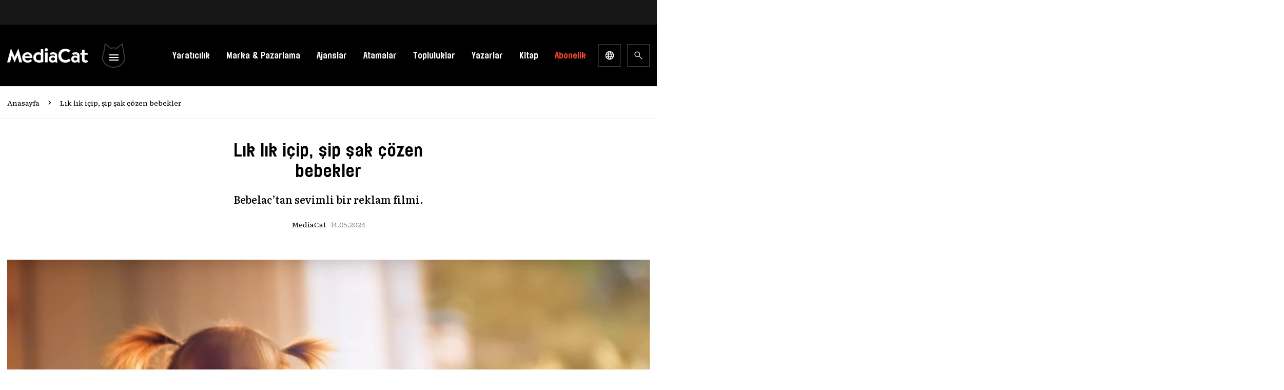

--- FILE ---
content_type: text/html; charset=UTF-8
request_url: https://mediacat.com/lik-lik-icip-sip-sak-cozen-bebekler-bebelac-reklami/
body_size: 48821
content:
<!DOCTYPE html>
<html lang="tr" dir="ltr" prefix="og: https://ogp.me/ns#">

<head>
  <meta http-equiv="Content-Type" charset="UTF-8">
  <title>
    Lık lık içip, şip şak çözen bebekler - MediaCat  </title>
  <meta name="apple-mobile-web-app-title" content="MediaCat">
  <meta name="application-name" content="Mediacat">
  <meta name="msapplication-TileColor" content="#ffffff">


  <meta name="viewport" content="width=device-width, initial-scale=1.0, minimum-scale=1, maximum-scale=1" />

  <meta property="og:locale" content="tr_TR" />
  <meta property="og:type" content="website" />
  <meta property="og:site_name" content="MediaCat">
  <meta name="theme-color" content="#000000">

  <meta name="apple-itunes-app" content="app-id=6449996900">
  <meta name="google-play-app" content="app-id=com.mediacat">
  <link rel="apple-touch-icon" href="https://mediacat.com/wp-content/themes/mediacat-new/img/mediacat-mobil-icon.jpg" />
  <link rel="android-touch-icon" href="https://mediacat.com/wp-content/themes/mediacat-new/img/mediacat-mobil-icon.jpg" />

  <meta http-equiv='refresh' content='300'>
  <link rel="preconnect" href="https://fonts.googleapis.com">
  <link rel="preconnect" href="https://fonts.gstatic.com" crossorigin>
  <link href="https://fonts.googleapis.com/css2?family=Literata:ital,opsz,wght@0,7..72,300;0,7..72,400;0,7..72,500;0,7..72,600;1,7..72,400&display=swap" rel="stylesheet">

  <!-- Google Tag Manager -->
  <script>
    (function(w, d, s, l, i) {
      w[l] = w[l] || [];
      w[l].push({
        'gtm.start': new Date().getTime(),
        event: 'gtm.js'
      });
      var f = d.getElementsByTagName(s)[0],
        j = d.createElement(s),
        dl = l != 'dataLayer' ? '&l=' + l : '';
      j.async = true;
      j.src =
        'https://www.googletagmanager.com/gtm.js?id=' + i + dl;
      f.parentNode.insertBefore(j, f);
    })(window, document, 'script', 'dataLayer', 'GTM-MSCVDVN');
  </script>
  <!-- End Google Tag Manager -->
  <!-- Global site tag (gtag.js) - Google Analytics -->
  <script async src="https://www.googletagmanager.com/gtag/js?id=UA-34817378-1"></script>
  <script>
    window.dataLayer = window.dataLayer || [];

    function gtag() {
      dataLayer.push(arguments);
    }
    gtag('js', new Date());

    gtag('config', 'UA-34817378-1');
  </script>

  <script async='async' src='https://www.googletagservices.com/tag/js/gpt.js'></script>
  <script>
    var googletag = googletag || {};
    googletag.cmd = googletag.cmd || [];
  </script>
  <!-- REKLAM ALANLARI -->
  <script>
    googletag.cmd.push(function() {
      googletag.defineSlot('/21626964246/Mediacat_300x250', [300, 250], 'div-gpt-ad-1554452413570-0')
        .addService(googletag.pubads());

      // googletag.defineSlot('/21626964246/manset_alti_alternative', [615, 110], 'div-gpt-ad-1710315060915-0').addService(googletag.pubads());

      googletag.defineSlot('/21626964246/MediaCat_kariyer_merkezi_ustu_728x90', [728, 90],
        'div-gpt-ad-1554712136902-0').addService(googletag.pubads());
      googletag.defineSlot('/21626964246/Mediacat_logo_ustu_728x90', [728, 90], 'div-gpt-ad-1562050053426-0')
        .addService(googletag.pubads());
      /* Single Page */
      googletag.defineSlot('/21626964246/MediaCat_300x250_single_page', [300, 250],
        'div-gpt-ad-1562057643997-0').addService(googletag.pubads());
      googletag.defineSlot('/21626964246/MediaCat_Single_Page_2_300x250', [300, 250],
        'div-gpt-ad-1562057729089-0').addService(googletag.pubads());
      googletag.defineSlot('/21626964246/MediaCat_Single_728x90', [728, 90], 'div-gpt-ad-1683618869595-0').addService(
        googletag.pubads());
      googletag.defineSlot('/21626964246/MediaCat_New_Single_300x250', [300, 250], 'div-gpt-ad-1684224566649-0')
        .addService(googletag.pubads());
      googletag.defineSlot('/21626964246/MediaCat_Single_Mobile', [300, 250], 'div-gpt-ad-1683189299695-0')
        .addService(googletag.pubads());

      /* Mobile */
      googletag.defineSlot('/21626964246/MediCat_mobil_header', [320, 50], 'div-gpt-ad-1635330425459-0')
        .addService(googletag.pubads());

      googletag.defineSlot('/21626964246/Mediacat_duyuru_2', [385, 250], 'div-gpt-ad-1588082170634-0')
        .addService(googletag.pubads());
      googletag.defineSlot('/21626964246/Mediacat_duyuru_1', [385, 250], 'div-gpt-ad-1588082233726-0')
        .addService(googletag.pubads());
      googletag.defineSlot('/21626964246/Mediacat_duyuru_3', [385, 250], 'div-gpt-ad-1588082281918-0')
        .addService(googletag.pubads());


      googletag.defineSlot('/21626964246/MediaCat_Mobil_Single_Page_300_250', [300, 250],
        'div-gpt-ad-1643796938799-0').addService(googletag.pubads());

      /* Yeni Site */
      googletag.defineSlot('/21626964246/MediaCat_Anasayfa_Manset_Alti_615x110', [615, 110],
        'div-gpt-ad-1680870391708-0').addService(googletag.pubads());
      googletag.defineSlot('/21626964246/MediaCat_Anasayfa_Haberler_Ici_272x226', [272, 226],
        'div-gpt-ad-1680870465663-0').addService(googletag.pubads());
      googletag.defineSlot('/21626964246/MediaCat_Anasayfa_Mobil_327x90', [327, 90], 'div-gpt-ad-1683187638231-0')
        .addService(googletag.pubads());
      googletag.defineSlot('/21626964246/MediaCat_AnaSayfa_Yazarlar_Alti', [728, 90], 'div-gpt-ad-1692691967554-0')
        .addService(googletag.pubads());

      googletag.pubads().enableSingleRequest();
      googletag.pubads().collapseEmptyDivs();
      googletag.enableServices();
    });
  </script>
  	<style>img:is([sizes="auto" i], [sizes^="auto," i]) { contain-intrinsic-size: 3000px 1500px }</style>
	
<!-- Rank Math&#039;a Göre Arama Motoru Optimizasyonu - https://rankmath.com/ -->
<title>Lık lık içip, şip şak çözen bebekler - MediaCat</title>
<meta name="description" content="Bebelac’tan sevimli bir reklam filmi."/>
<meta name="robots" content="follow, index, max-snippet:-1, max-video-preview:-1, max-image-preview:large"/>
<link rel="canonical" href="https://mediacat.com/lik-lik-icip-sip-sak-cozen-bebekler-bebelac-reklami/" />
<meta property="og:locale" content="tr_TR" />
<meta property="og:type" content="article" />
<meta property="og:title" content="Lık lık içip, şip şak çözen bebekler - MediaCat" />
<meta property="og:description" content="Bebelac’tan sevimli bir reklam filmi." />
<meta property="og:url" content="https://mediacat.com/lik-lik-icip-sip-sak-cozen-bebekler-bebelac-reklami/" />
<meta property="og:site_name" content="MediaCat" />
<meta property="article:tag" content="Bebek Beslenmesi" />
<meta property="article:tag" content="bebek maması" />
<meta property="article:tag" content="Bebelac" />
<meta property="article:tag" content="reklam filmi" />
<meta property="article:tag" content="reklam kampanyası" />
<meta property="article:tag" content="Tribal Worldwide İstanbul" />
<meta property="article:section" content="Reklam &amp; Yaratıcılık" />
<meta property="og:image" content="https://cdn.mediacat.com/uploads/2024/05/lik-lik-icer-sip-sak-cozer-bebelac-reklam-filmi.jpg" />
<meta property="og:image:secure_url" content="https://cdn.mediacat.com/uploads/2024/05/lik-lik-icer-sip-sak-cozer-bebelac-reklam-filmi.jpg" />
<meta property="og:image:width" content="1252" />
<meta property="og:image:height" content="704" />
<meta property="og:image:alt" content="Lık lık içip, şip şak çözen bebekler" />
<meta property="og:image:type" content="image/jpeg" />
<meta property="article:published_time" content="2024-05-14T13:55:17+03:00" />
<meta name="twitter:card" content="summary_large_image" />
<meta name="twitter:title" content="Lık lık içip, şip şak çözen bebekler - MediaCat" />
<meta name="twitter:description" content="Bebelac’tan sevimli bir reklam filmi." />
<meta name="twitter:image" content="https://cdn.mediacat.com/uploads/2024/05/lik-lik-icer-sip-sak-cozer-bebelac-reklam-filmi.jpg" />
<meta name="twitter:label1" content="Yazan" />
<meta name="twitter:data1" content="MediaCat" />
<meta name="twitter:label2" content="Okuma süresi" />
<meta name="twitter:data2" content="Bir dakikadan az" />
<script type="application/ld+json" class="rank-math-schema">{"@context":"https://schema.org","@graph":[{"@type":["Organization","Person"],"@id":"https://mediacat.com/#person","name":"MediaCat","url":"https://mediacat.com"},{"@type":"WebSite","@id":"https://mediacat.com/#website","url":"https://mediacat.com","name":"MediaCat","publisher":{"@id":"https://mediacat.com/#person"},"inLanguage":"tr"},{"@type":"ImageObject","@id":"https://cdn.mediacat.com/uploads/2024/05/lik-lik-icer-sip-sak-cozer-bebelac-reklam-filmi.jpg","url":"https://cdn.mediacat.com/uploads/2024/05/lik-lik-icer-sip-sak-cozer-bebelac-reklam-filmi.jpg","width":"1252","height":"704","inLanguage":"tr"},{"@type":"WebPage","@id":"https://mediacat.com/lik-lik-icip-sip-sak-cozen-bebekler-bebelac-reklami/#webpage","url":"https://mediacat.com/lik-lik-icip-sip-sak-cozen-bebekler-bebelac-reklami/","name":"L\u0131k l\u0131k i\u00e7ip, \u015fip \u015fak \u00e7\u00f6zen bebekler - MediaCat","datePublished":"2024-05-14T13:55:17+03:00","dateModified":"2024-05-14T13:55:17+03:00","isPartOf":{"@id":"https://mediacat.com/#website"},"primaryImageOfPage":{"@id":"https://cdn.mediacat.com/uploads/2024/05/lik-lik-icer-sip-sak-cozer-bebelac-reklam-filmi.jpg"},"inLanguage":"tr"},{"@type":"Person","@id":"https://mediacat.com/yazar/mediacat/","name":"MediaCat","url":"https://mediacat.com/yazar/mediacat/","image":{"@type":"ImageObject","@id":"https://secure.gravatar.com/avatar/329ba06f957fb3c6808d40fe4a234a106dc6f87854ca2f4e40a0f0ea5f812f53?s=96&amp;d=mm&amp;r=g","url":"https://secure.gravatar.com/avatar/329ba06f957fb3c6808d40fe4a234a106dc6f87854ca2f4e40a0f0ea5f812f53?s=96&amp;d=mm&amp;r=g","caption":"MediaCat","inLanguage":"tr"}},{"@type":"BlogPosting","headline":"L\u0131k l\u0131k i\u00e7ip, \u015fip \u015fak \u00e7\u00f6zen bebekler - MediaCat","datePublished":"2024-05-14T13:55:17+03:00","dateModified":"2024-05-14T13:55:17+03:00","articleSection":"Haberler, Kampanyalar, Marka &amp; Pazarlama, Reklam &amp; Yarat\u0131c\u0131l\u0131k","author":{"@id":"https://mediacat.com/yazar/mediacat/","name":"MediaCat"},"publisher":{"@id":"https://mediacat.com/#person"},"description":"Bebelac\u2019tan sevimli bir reklam filmi.","name":"L\u0131k l\u0131k i\u00e7ip, \u015fip \u015fak \u00e7\u00f6zen bebekler - MediaCat","@id":"https://mediacat.com/lik-lik-icip-sip-sak-cozen-bebekler-bebelac-reklami/#richSnippet","isPartOf":{"@id":"https://mediacat.com/lik-lik-icip-sip-sak-cozen-bebekler-bebelac-reklami/#webpage"},"image":{"@id":"https://cdn.mediacat.com/uploads/2024/05/lik-lik-icer-sip-sak-cozer-bebelac-reklam-filmi.jpg"},"inLanguage":"tr","mainEntityOfPage":{"@id":"https://mediacat.com/lik-lik-icip-sip-sak-cozen-bebekler-bebelac-reklami/#webpage"}}]}</script>
<!-- /Rank Math WordPress SEO eklentisi -->

<link rel='dns-prefetch' href='//www.googletagmanager.com' />
<link rel='dns-prefetch' href='//cdn.mediacat.com' />
<link rel="alternate" type="application/rss+xml" title="MediaCat &raquo; akışı" href="https://mediacat.com/besleme/" />
<link rel="alternate" type="application/rss+xml" title="MediaCat &raquo; yorum akışı" href="https://mediacat.com/yorumlar/besleme/" />
<link rel="alternate" type="application/rss+xml" title="MediaCat &raquo; Lık lık içip, şip şak çözen bebekler yorum akışı" href="https://mediacat.com/lik-lik-icip-sip-sak-cozen-bebekler-bebelac-reklami/feed/" />
<script>
window._wpemojiSettings = {"baseUrl":"https:\/\/s.w.org\/images\/core\/emoji\/16.0.1\/72x72\/","ext":".png","svgUrl":"https:\/\/s.w.org\/images\/core\/emoji\/16.0.1\/svg\/","svgExt":".svg","source":{"wpemoji":"https:\/\/mediacat.com\/wp-includes\/js\/wp-emoji.js?ver=6.8.3","twemoji":"https:\/\/mediacat.com\/wp-includes\/js\/twemoji.js?ver=6.8.3"}};
/**
 * @output wp-includes/js/wp-emoji-loader.js
 */

/**
 * Emoji Settings as exported in PHP via _print_emoji_detection_script().
 * @typedef WPEmojiSettings
 * @type {object}
 * @property {?object} source
 * @property {?string} source.concatemoji
 * @property {?string} source.twemoji
 * @property {?string} source.wpemoji
 * @property {?boolean} DOMReady
 * @property {?Function} readyCallback
 */

/**
 * Support tests.
 * @typedef SupportTests
 * @type {object}
 * @property {?boolean} flag
 * @property {?boolean} emoji
 */

/**
 * IIFE to detect emoji support and load Twemoji if needed.
 *
 * @param {Window} window
 * @param {Document} document
 * @param {WPEmojiSettings} settings
 */
( function wpEmojiLoader( window, document, settings ) {
	if ( typeof Promise === 'undefined' ) {
		return;
	}

	var sessionStorageKey = 'wpEmojiSettingsSupports';
	var tests = [ 'flag', 'emoji' ];

	/**
	 * Checks whether the browser supports offloading to a Worker.
	 *
	 * @since 6.3.0
	 *
	 * @private
	 *
	 * @returns {boolean}
	 */
	function supportsWorkerOffloading() {
		return (
			typeof Worker !== 'undefined' &&
			typeof OffscreenCanvas !== 'undefined' &&
			typeof URL !== 'undefined' &&
			URL.createObjectURL &&
			typeof Blob !== 'undefined'
		);
	}

	/**
	 * @typedef SessionSupportTests
	 * @type {object}
	 * @property {number} timestamp
	 * @property {SupportTests} supportTests
	 */

	/**
	 * Get support tests from session.
	 *
	 * @since 6.3.0
	 *
	 * @private
	 *
	 * @returns {?SupportTests} Support tests, or null if not set or older than 1 week.
	 */
	function getSessionSupportTests() {
		try {
			/** @type {SessionSupportTests} */
			var item = JSON.parse(
				sessionStorage.getItem( sessionStorageKey )
			);
			if (
				typeof item === 'object' &&
				typeof item.timestamp === 'number' &&
				new Date().valueOf() < item.timestamp + 604800 && // Note: Number is a week in seconds.
				typeof item.supportTests === 'object'
			) {
				return item.supportTests;
			}
		} catch ( e ) {}
		return null;
	}

	/**
	 * Persist the supports in session storage.
	 *
	 * @since 6.3.0
	 *
	 * @private
	 *
	 * @param {SupportTests} supportTests Support tests.
	 */
	function setSessionSupportTests( supportTests ) {
		try {
			/** @type {SessionSupportTests} */
			var item = {
				supportTests: supportTests,
				timestamp: new Date().valueOf()
			};

			sessionStorage.setItem(
				sessionStorageKey,
				JSON.stringify( item )
			);
		} catch ( e ) {}
	}

	/**
	 * Checks if two sets of Emoji characters render the same visually.
	 *
	 * This is used to determine if the browser is rendering an emoji with multiple data points
	 * correctly. set1 is the emoji in the correct form, using a zero-width joiner. set2 is the emoji
	 * in the incorrect form, using a zero-width space. If the two sets render the same, then the browser
	 * does not support the emoji correctly.
	 *
	 * This function may be serialized to run in a Worker. Therefore, it cannot refer to variables from the containing
	 * scope. Everything must be passed by parameters.
	 *
	 * @since 4.9.0
	 *
	 * @private
	 *
	 * @param {CanvasRenderingContext2D} context 2D Context.
	 * @param {string} set1 Set of Emoji to test.
	 * @param {string} set2 Set of Emoji to test.
	 *
	 * @return {boolean} True if the two sets render the same.
	 */
	function emojiSetsRenderIdentically( context, set1, set2 ) {
		// Cleanup from previous test.
		context.clearRect( 0, 0, context.canvas.width, context.canvas.height );
		context.fillText( set1, 0, 0 );
		var rendered1 = new Uint32Array(
			context.getImageData(
				0,
				0,
				context.canvas.width,
				context.canvas.height
			).data
		);

		// Cleanup from previous test.
		context.clearRect( 0, 0, context.canvas.width, context.canvas.height );
		context.fillText( set2, 0, 0 );
		var rendered2 = new Uint32Array(
			context.getImageData(
				0,
				0,
				context.canvas.width,
				context.canvas.height
			).data
		);

		return rendered1.every( function ( rendered2Data, index ) {
			return rendered2Data === rendered2[ index ];
		} );
	}

	/**
	 * Checks if the center point of a single emoji is empty.
	 *
	 * This is used to determine if the browser is rendering an emoji with a single data point
	 * correctly. The center point of an incorrectly rendered emoji will be empty. A correctly
	 * rendered emoji will have a non-zero value at the center point.
	 *
	 * This function may be serialized to run in a Worker. Therefore, it cannot refer to variables from the containing
	 * scope. Everything must be passed by parameters.
	 *
	 * @since 6.8.2
	 *
	 * @private
	 *
	 * @param {CanvasRenderingContext2D} context 2D Context.
	 * @param {string} emoji Emoji to test.
	 *
	 * @return {boolean} True if the center point is empty.
	 */
	function emojiRendersEmptyCenterPoint( context, emoji ) {
		// Cleanup from previous test.
		context.clearRect( 0, 0, context.canvas.width, context.canvas.height );
		context.fillText( emoji, 0, 0 );

		// Test if the center point (16, 16) is empty (0,0,0,0).
		var centerPoint = context.getImageData(16, 16, 1, 1);
		for ( var i = 0; i < centerPoint.data.length; i++ ) {
			if ( centerPoint.data[ i ] !== 0 ) {
				// Stop checking the moment it's known not to be empty.
				return false;
			}
		}

		return true;
	}

	/**
	 * Determines if the browser properly renders Emoji that Twemoji can supplement.
	 *
	 * This function may be serialized to run in a Worker. Therefore, it cannot refer to variables from the containing
	 * scope. Everything must be passed by parameters.
	 *
	 * @since 4.2.0
	 *
	 * @private
	 *
	 * @param {CanvasRenderingContext2D} context 2D Context.
	 * @param {string} type Whether to test for support of "flag" or "emoji".
	 * @param {Function} emojiSetsRenderIdentically Reference to emojiSetsRenderIdentically function, needed due to minification.
	 * @param {Function} emojiRendersEmptyCenterPoint Reference to emojiRendersEmptyCenterPoint function, needed due to minification.
	 *
	 * @return {boolean} True if the browser can render emoji, false if it cannot.
	 */
	function browserSupportsEmoji( context, type, emojiSetsRenderIdentically, emojiRendersEmptyCenterPoint ) {
		var isIdentical;

		switch ( type ) {
			case 'flag':
				/*
				 * Test for Transgender flag compatibility. Added in Unicode 13.
				 *
				 * To test for support, we try to render it, and compare the rendering to how it would look if
				 * the browser doesn't render it correctly (white flag emoji + transgender symbol).
				 */
				isIdentical = emojiSetsRenderIdentically(
					context,
					'\uD83C\uDFF3\uFE0F\u200D\u26A7\uFE0F', // as a zero-width joiner sequence
					'\uD83C\uDFF3\uFE0F\u200B\u26A7\uFE0F' // separated by a zero-width space
				);

				if ( isIdentical ) {
					return false;
				}

				/*
				 * Test for Sark flag compatibility. This is the least supported of the letter locale flags,
				 * so gives us an easy test for full support.
				 *
				 * To test for support, we try to render it, and compare the rendering to how it would look if
				 * the browser doesn't render it correctly ([C] + [Q]).
				 */
				isIdentical = emojiSetsRenderIdentically(
					context,
					'\uD83C\uDDE8\uD83C\uDDF6', // as the sequence of two code points
					'\uD83C\uDDE8\u200B\uD83C\uDDF6' // as the two code points separated by a zero-width space
				);

				if ( isIdentical ) {
					return false;
				}

				/*
				 * Test for English flag compatibility. England is a country in the United Kingdom, it
				 * does not have a two letter locale code but rather a five letter sub-division code.
				 *
				 * To test for support, we try to render it, and compare the rendering to how it would look if
				 * the browser doesn't render it correctly (black flag emoji + [G] + [B] + [E] + [N] + [G]).
				 */
				isIdentical = emojiSetsRenderIdentically(
					context,
					// as the flag sequence
					'\uD83C\uDFF4\uDB40\uDC67\uDB40\uDC62\uDB40\uDC65\uDB40\uDC6E\uDB40\uDC67\uDB40\uDC7F',
					// with each code point separated by a zero-width space
					'\uD83C\uDFF4\u200B\uDB40\uDC67\u200B\uDB40\uDC62\u200B\uDB40\uDC65\u200B\uDB40\uDC6E\u200B\uDB40\uDC67\u200B\uDB40\uDC7F'
				);

				return ! isIdentical;
			case 'emoji':
				/*
				 * Does Emoji 16.0 cause the browser to go splat?
				 *
				 * To test for Emoji 16.0 support, try to render a new emoji: Splatter.
				 *
				 * The splatter emoji is a single code point emoji. Testing for browser support
				 * required testing the center point of the emoji to see if it is empty.
				 *
				 * 0xD83E 0xDEDF (\uD83E\uDEDF) == 🫟 Splatter.
				 *
				 * When updating this test, please ensure that the emoji is either a single code point
				 * or switch to using the emojiSetsRenderIdentically function and testing with a zero-width
				 * joiner vs a zero-width space.
				 */
				var notSupported = emojiRendersEmptyCenterPoint( context, '\uD83E\uDEDF' );
				return ! notSupported;
		}

		return false;
	}

	/**
	 * Checks emoji support tests.
	 *
	 * This function may be serialized to run in a Worker. Therefore, it cannot refer to variables from the containing
	 * scope. Everything must be passed by parameters.
	 *
	 * @since 6.3.0
	 *
	 * @private
	 *
	 * @param {string[]} tests Tests.
	 * @param {Function} browserSupportsEmoji Reference to browserSupportsEmoji function, needed due to minification.
	 * @param {Function} emojiSetsRenderIdentically Reference to emojiSetsRenderIdentically function, needed due to minification.
	 * @param {Function} emojiRendersEmptyCenterPoint Reference to emojiRendersEmptyCenterPoint function, needed due to minification.
	 *
	 * @return {SupportTests} Support tests.
	 */
	function testEmojiSupports( tests, browserSupportsEmoji, emojiSetsRenderIdentically, emojiRendersEmptyCenterPoint ) {
		var canvas;
		if (
			typeof WorkerGlobalScope !== 'undefined' &&
			self instanceof WorkerGlobalScope
		) {
			canvas = new OffscreenCanvas( 300, 150 ); // Dimensions are default for HTMLCanvasElement.
		} else {
			canvas = document.createElement( 'canvas' );
		}

		var context = canvas.getContext( '2d', { willReadFrequently: true } );

		/*
		 * Chrome on OS X added native emoji rendering in M41. Unfortunately,
		 * it doesn't work when the font is bolder than 500 weight. So, we
		 * check for bold rendering support to avoid invisible emoji in Chrome.
		 */
		context.textBaseline = 'top';
		context.font = '600 32px Arial';

		var supports = {};
		tests.forEach( function ( test ) {
			supports[ test ] = browserSupportsEmoji( context, test, emojiSetsRenderIdentically, emojiRendersEmptyCenterPoint );
		} );
		return supports;
	}

	/**
	 * Adds a script to the head of the document.
	 *
	 * @ignore
	 *
	 * @since 4.2.0
	 *
	 * @param {string} src The url where the script is located.
	 *
	 * @return {void}
	 */
	function addScript( src ) {
		var script = document.createElement( 'script' );
		script.src = src;
		script.defer = true;
		document.head.appendChild( script );
	}

	settings.supports = {
		everything: true,
		everythingExceptFlag: true
	};

	// Create a promise for DOMContentLoaded since the worker logic may finish after the event has fired.
	var domReadyPromise = new Promise( function ( resolve ) {
		document.addEventListener( 'DOMContentLoaded', resolve, {
			once: true
		} );
	} );

	// Obtain the emoji support from the browser, asynchronously when possible.
	new Promise( function ( resolve ) {
		var supportTests = getSessionSupportTests();
		if ( supportTests ) {
			resolve( supportTests );
			return;
		}

		if ( supportsWorkerOffloading() ) {
			try {
				// Note that the functions are being passed as arguments due to minification.
				var workerScript =
					'postMessage(' +
					testEmojiSupports.toString() +
					'(' +
					[
						JSON.stringify( tests ),
						browserSupportsEmoji.toString(),
						emojiSetsRenderIdentically.toString(),
						emojiRendersEmptyCenterPoint.toString()
					].join( ',' ) +
					'));';
				var blob = new Blob( [ workerScript ], {
					type: 'text/javascript'
				} );
				var worker = new Worker( URL.createObjectURL( blob ), { name: 'wpTestEmojiSupports' } );
				worker.onmessage = function ( event ) {
					supportTests = event.data;
					setSessionSupportTests( supportTests );
					worker.terminate();
					resolve( supportTests );
				};
				return;
			} catch ( e ) {}
		}

		supportTests = testEmojiSupports( tests, browserSupportsEmoji, emojiSetsRenderIdentically, emojiRendersEmptyCenterPoint );
		setSessionSupportTests( supportTests );
		resolve( supportTests );
	} )
		// Once the browser emoji support has been obtained from the session, finalize the settings.
		.then( function ( supportTests ) {
			/*
			 * Tests the browser support for flag emojis and other emojis, and adjusts the
			 * support settings accordingly.
			 */
			for ( var test in supportTests ) {
				settings.supports[ test ] = supportTests[ test ];

				settings.supports.everything =
					settings.supports.everything && settings.supports[ test ];

				if ( 'flag' !== test ) {
					settings.supports.everythingExceptFlag =
						settings.supports.everythingExceptFlag &&
						settings.supports[ test ];
				}
			}

			settings.supports.everythingExceptFlag =
				settings.supports.everythingExceptFlag &&
				! settings.supports.flag;

			// Sets DOMReady to false and assigns a ready function to settings.
			settings.DOMReady = false;
			settings.readyCallback = function () {
				settings.DOMReady = true;
			};
		} )
		.then( function () {
			return domReadyPromise;
		} )
		.then( function () {
			// When the browser can not render everything we need to load a polyfill.
			if ( ! settings.supports.everything ) {
				settings.readyCallback();

				var src = settings.source || {};

				if ( src.concatemoji ) {
					addScript( src.concatemoji );
				} else if ( src.wpemoji && src.twemoji ) {
					addScript( src.twemoji );
					addScript( src.wpemoji );
				}
			}
		} );
} )( window, document, window._wpemojiSettings );
</script>

<style id='wp-emoji-styles-inline-css'>

	img.wp-smiley, img.emoji {
		display: inline !important;
		border: none !important;
		box-shadow: none !important;
		height: 1em !important;
		width: 1em !important;
		margin: 0 0.07em !important;
		vertical-align: -0.1em !important;
		background: none !important;
		padding: 0 !important;
	}
</style>
<link rel='stylesheet' id='wp-block-library-css' href='https://mediacat.com/wp-includes/css/dist/block-library/style.css?ver=6.8.3' media='all' />
<style id='pms-content-restriction-start-style-inline-css'>


</style>
<style id='pms-content-restriction-end-style-inline-css'>


</style>
<style id='pms-account-style-inline-css'>


</style>
<style id='pms-login-style-inline-css'>


</style>
<style id='pms-recover-password-style-inline-css'>


</style>
<style id='pms-register-style-inline-css'>


</style>
<style id='pdfemb-pdf-embedder-viewer-style-inline-css'>
.wp-block-pdfemb-pdf-embedder-viewer{max-width:none}

</style>
<style id='global-styles-inline-css'>
:root{--wp--preset--aspect-ratio--square: 1;--wp--preset--aspect-ratio--4-3: 4/3;--wp--preset--aspect-ratio--3-4: 3/4;--wp--preset--aspect-ratio--3-2: 3/2;--wp--preset--aspect-ratio--2-3: 2/3;--wp--preset--aspect-ratio--16-9: 16/9;--wp--preset--aspect-ratio--9-16: 9/16;--wp--preset--color--black: #000000;--wp--preset--color--cyan-bluish-gray: #abb8c3;--wp--preset--color--white: #ffffff;--wp--preset--color--pale-pink: #f78da7;--wp--preset--color--vivid-red: #cf2e2e;--wp--preset--color--luminous-vivid-orange: #ff6900;--wp--preset--color--luminous-vivid-amber: #fcb900;--wp--preset--color--light-green-cyan: #7bdcb5;--wp--preset--color--vivid-green-cyan: #00d084;--wp--preset--color--pale-cyan-blue: #8ed1fc;--wp--preset--color--vivid-cyan-blue: #0693e3;--wp--preset--color--vivid-purple: #9b51e0;--wp--preset--color--background: #ffffff;--wp--preset--color--foreground: #404040;--wp--preset--color--primary: #b91c1c;--wp--preset--color--secondary: #15803d;--wp--preset--color--tertiary: #0369a1;--wp--preset--gradient--vivid-cyan-blue-to-vivid-purple: linear-gradient(135deg,rgba(6,147,227,1) 0%,rgb(155,81,224) 100%);--wp--preset--gradient--light-green-cyan-to-vivid-green-cyan: linear-gradient(135deg,rgb(122,220,180) 0%,rgb(0,208,130) 100%);--wp--preset--gradient--luminous-vivid-amber-to-luminous-vivid-orange: linear-gradient(135deg,rgba(252,185,0,1) 0%,rgba(255,105,0,1) 100%);--wp--preset--gradient--luminous-vivid-orange-to-vivid-red: linear-gradient(135deg,rgba(255,105,0,1) 0%,rgb(207,46,46) 100%);--wp--preset--gradient--very-light-gray-to-cyan-bluish-gray: linear-gradient(135deg,rgb(238,238,238) 0%,rgb(169,184,195) 100%);--wp--preset--gradient--cool-to-warm-spectrum: linear-gradient(135deg,rgb(74,234,220) 0%,rgb(151,120,209) 20%,rgb(207,42,186) 40%,rgb(238,44,130) 60%,rgb(251,105,98) 80%,rgb(254,248,76) 100%);--wp--preset--gradient--blush-light-purple: linear-gradient(135deg,rgb(255,206,236) 0%,rgb(152,150,240) 100%);--wp--preset--gradient--blush-bordeaux: linear-gradient(135deg,rgb(254,205,165) 0%,rgb(254,45,45) 50%,rgb(107,0,62) 100%);--wp--preset--gradient--luminous-dusk: linear-gradient(135deg,rgb(255,203,112) 0%,rgb(199,81,192) 50%,rgb(65,88,208) 100%);--wp--preset--gradient--pale-ocean: linear-gradient(135deg,rgb(255,245,203) 0%,rgb(182,227,212) 50%,rgb(51,167,181) 100%);--wp--preset--gradient--electric-grass: linear-gradient(135deg,rgb(202,248,128) 0%,rgb(113,206,126) 100%);--wp--preset--gradient--midnight: linear-gradient(135deg,rgb(2,3,129) 0%,rgb(40,116,252) 100%);--wp--preset--font-size--small: 13px;--wp--preset--font-size--medium: 20px;--wp--preset--font-size--large: 36px;--wp--preset--font-size--x-large: 42px;--wp--preset--spacing--20: 0.44rem;--wp--preset--spacing--30: 0.67rem;--wp--preset--spacing--40: 1rem;--wp--preset--spacing--50: 1.5rem;--wp--preset--spacing--60: 2.25rem;--wp--preset--spacing--70: 3.38rem;--wp--preset--spacing--80: 5.06rem;--wp--preset--shadow--natural: 6px 6px 9px rgba(0, 0, 0, 0.2);--wp--preset--shadow--deep: 12px 12px 50px rgba(0, 0, 0, 0.4);--wp--preset--shadow--sharp: 6px 6px 0px rgba(0, 0, 0, 0.2);--wp--preset--shadow--outlined: 6px 6px 0px -3px rgba(255, 255, 255, 1), 6px 6px rgba(0, 0, 0, 1);--wp--preset--shadow--crisp: 6px 6px 0px rgba(0, 0, 0, 1);}:root { --wp--style--global--content-size: 40rem;--wp--style--global--wide-size: 60rem; }:where(body) { margin: 0; }.wp-site-blocks > .alignleft { float: left; margin-right: 2em; }.wp-site-blocks > .alignright { float: right; margin-left: 2em; }.wp-site-blocks > .aligncenter { justify-content: center; margin-left: auto; margin-right: auto; }:where(.is-layout-flex){gap: 0.5em;}:where(.is-layout-grid){gap: 0.5em;}.is-layout-flow > .alignleft{float: left;margin-inline-start: 0;margin-inline-end: 2em;}.is-layout-flow > .alignright{float: right;margin-inline-start: 2em;margin-inline-end: 0;}.is-layout-flow > .aligncenter{margin-left: auto !important;margin-right: auto !important;}.is-layout-constrained > .alignleft{float: left;margin-inline-start: 0;margin-inline-end: 2em;}.is-layout-constrained > .alignright{float: right;margin-inline-start: 2em;margin-inline-end: 0;}.is-layout-constrained > .aligncenter{margin-left: auto !important;margin-right: auto !important;}.is-layout-constrained > :where(:not(.alignleft):not(.alignright):not(.alignfull)){max-width: var(--wp--style--global--content-size);margin-left: auto !important;margin-right: auto !important;}.is-layout-constrained > .alignwide{max-width: var(--wp--style--global--wide-size);}body .is-layout-flex{display: flex;}.is-layout-flex{flex-wrap: wrap;align-items: center;}.is-layout-flex > :is(*, div){margin: 0;}body .is-layout-grid{display: grid;}.is-layout-grid > :is(*, div){margin: 0;}body{padding-top: 0px;padding-right: 0px;padding-bottom: 0px;padding-left: 0px;}a:where(:not(.wp-element-button)){text-decoration: underline;}:root :where(.wp-element-button, .wp-block-button__link){background-color: #32373c;border-width: 0;color: #fff;font-family: inherit;font-size: inherit;line-height: inherit;padding: calc(0.667em + 2px) calc(1.333em + 2px);text-decoration: none;}.has-black-color{color: var(--wp--preset--color--black) !important;}.has-cyan-bluish-gray-color{color: var(--wp--preset--color--cyan-bluish-gray) !important;}.has-white-color{color: var(--wp--preset--color--white) !important;}.has-pale-pink-color{color: var(--wp--preset--color--pale-pink) !important;}.has-vivid-red-color{color: var(--wp--preset--color--vivid-red) !important;}.has-luminous-vivid-orange-color{color: var(--wp--preset--color--luminous-vivid-orange) !important;}.has-luminous-vivid-amber-color{color: var(--wp--preset--color--luminous-vivid-amber) !important;}.has-light-green-cyan-color{color: var(--wp--preset--color--light-green-cyan) !important;}.has-vivid-green-cyan-color{color: var(--wp--preset--color--vivid-green-cyan) !important;}.has-pale-cyan-blue-color{color: var(--wp--preset--color--pale-cyan-blue) !important;}.has-vivid-cyan-blue-color{color: var(--wp--preset--color--vivid-cyan-blue) !important;}.has-vivid-purple-color{color: var(--wp--preset--color--vivid-purple) !important;}.has-background-color{color: var(--wp--preset--color--background) !important;}.has-foreground-color{color: var(--wp--preset--color--foreground) !important;}.has-primary-color{color: var(--wp--preset--color--primary) !important;}.has-secondary-color{color: var(--wp--preset--color--secondary) !important;}.has-tertiary-color{color: var(--wp--preset--color--tertiary) !important;}.has-black-background-color{background-color: var(--wp--preset--color--black) !important;}.has-cyan-bluish-gray-background-color{background-color: var(--wp--preset--color--cyan-bluish-gray) !important;}.has-white-background-color{background-color: var(--wp--preset--color--white) !important;}.has-pale-pink-background-color{background-color: var(--wp--preset--color--pale-pink) !important;}.has-vivid-red-background-color{background-color: var(--wp--preset--color--vivid-red) !important;}.has-luminous-vivid-orange-background-color{background-color: var(--wp--preset--color--luminous-vivid-orange) !important;}.has-luminous-vivid-amber-background-color{background-color: var(--wp--preset--color--luminous-vivid-amber) !important;}.has-light-green-cyan-background-color{background-color: var(--wp--preset--color--light-green-cyan) !important;}.has-vivid-green-cyan-background-color{background-color: var(--wp--preset--color--vivid-green-cyan) !important;}.has-pale-cyan-blue-background-color{background-color: var(--wp--preset--color--pale-cyan-blue) !important;}.has-vivid-cyan-blue-background-color{background-color: var(--wp--preset--color--vivid-cyan-blue) !important;}.has-vivid-purple-background-color{background-color: var(--wp--preset--color--vivid-purple) !important;}.has-background-background-color{background-color: var(--wp--preset--color--background) !important;}.has-foreground-background-color{background-color: var(--wp--preset--color--foreground) !important;}.has-primary-background-color{background-color: var(--wp--preset--color--primary) !important;}.has-secondary-background-color{background-color: var(--wp--preset--color--secondary) !important;}.has-tertiary-background-color{background-color: var(--wp--preset--color--tertiary) !important;}.has-black-border-color{border-color: var(--wp--preset--color--black) !important;}.has-cyan-bluish-gray-border-color{border-color: var(--wp--preset--color--cyan-bluish-gray) !important;}.has-white-border-color{border-color: var(--wp--preset--color--white) !important;}.has-pale-pink-border-color{border-color: var(--wp--preset--color--pale-pink) !important;}.has-vivid-red-border-color{border-color: var(--wp--preset--color--vivid-red) !important;}.has-luminous-vivid-orange-border-color{border-color: var(--wp--preset--color--luminous-vivid-orange) !important;}.has-luminous-vivid-amber-border-color{border-color: var(--wp--preset--color--luminous-vivid-amber) !important;}.has-light-green-cyan-border-color{border-color: var(--wp--preset--color--light-green-cyan) !important;}.has-vivid-green-cyan-border-color{border-color: var(--wp--preset--color--vivid-green-cyan) !important;}.has-pale-cyan-blue-border-color{border-color: var(--wp--preset--color--pale-cyan-blue) !important;}.has-vivid-cyan-blue-border-color{border-color: var(--wp--preset--color--vivid-cyan-blue) !important;}.has-vivid-purple-border-color{border-color: var(--wp--preset--color--vivid-purple) !important;}.has-background-border-color{border-color: var(--wp--preset--color--background) !important;}.has-foreground-border-color{border-color: var(--wp--preset--color--foreground) !important;}.has-primary-border-color{border-color: var(--wp--preset--color--primary) !important;}.has-secondary-border-color{border-color: var(--wp--preset--color--secondary) !important;}.has-tertiary-border-color{border-color: var(--wp--preset--color--tertiary) !important;}.has-vivid-cyan-blue-to-vivid-purple-gradient-background{background: var(--wp--preset--gradient--vivid-cyan-blue-to-vivid-purple) !important;}.has-light-green-cyan-to-vivid-green-cyan-gradient-background{background: var(--wp--preset--gradient--light-green-cyan-to-vivid-green-cyan) !important;}.has-luminous-vivid-amber-to-luminous-vivid-orange-gradient-background{background: var(--wp--preset--gradient--luminous-vivid-amber-to-luminous-vivid-orange) !important;}.has-luminous-vivid-orange-to-vivid-red-gradient-background{background: var(--wp--preset--gradient--luminous-vivid-orange-to-vivid-red) !important;}.has-very-light-gray-to-cyan-bluish-gray-gradient-background{background: var(--wp--preset--gradient--very-light-gray-to-cyan-bluish-gray) !important;}.has-cool-to-warm-spectrum-gradient-background{background: var(--wp--preset--gradient--cool-to-warm-spectrum) !important;}.has-blush-light-purple-gradient-background{background: var(--wp--preset--gradient--blush-light-purple) !important;}.has-blush-bordeaux-gradient-background{background: var(--wp--preset--gradient--blush-bordeaux) !important;}.has-luminous-dusk-gradient-background{background: var(--wp--preset--gradient--luminous-dusk) !important;}.has-pale-ocean-gradient-background{background: var(--wp--preset--gradient--pale-ocean) !important;}.has-electric-grass-gradient-background{background: var(--wp--preset--gradient--electric-grass) !important;}.has-midnight-gradient-background{background: var(--wp--preset--gradient--midnight) !important;}.has-small-font-size{font-size: var(--wp--preset--font-size--small) !important;}.has-medium-font-size{font-size: var(--wp--preset--font-size--medium) !important;}.has-large-font-size{font-size: var(--wp--preset--font-size--large) !important;}.has-x-large-font-size{font-size: var(--wp--preset--font-size--x-large) !important;}
:where(.wp-block-post-template.is-layout-flex){gap: 1.25em;}:where(.wp-block-post-template.is-layout-grid){gap: 1.25em;}
:where(.wp-block-columns.is-layout-flex){gap: 2em;}:where(.wp-block-columns.is-layout-grid){gap: 2em;}
:root :where(.wp-block-pullquote){font-size: 1.5em;line-height: 1.6;}
</style>
<link rel='stylesheet' id='contact-form-7-css' href='https://mediacat.com/wp-content/plugins/contact-form-7/includes/css/styles.css?ver=6.1.3' media='all' />
<style id='contact-form-7-inline-css'>
div.wpcf7 .wpcf7-spinner {
			background-color: transparent;
			opacity: 1;
			width: auto;
			height: auto;
			border: none;
			border-radius: 0;
		}
		div.wpcf7 .wpcf7-spinner::before {
			position: static;
			background-color: transparent;
			top: 0;
			left: 0;
			width: 0;
			height: 0;
			border-radius: 0;
			transform-origin: 0;
			animation-name: none;
			animation-duration: 0;
		} div.wpcf7 .ajax-loader, div.wpcf7 .wpcf7-spinner {background-image:none !important;width:32px !important;height:32px !important;color:#001F3F !important;}div.wpcf7 .ajax-loader, div.wpcf7 .wpcf7-spinner { border: 4px solid transparent; border-left-color: currentcolor; border-right-color: currentcolor; border-radius: 50%; -webkit-animation: 1s cf7cs-01 linear infinite; animation: 1s cf7cs-01 linear infinite; } @-webkit-keyframes cf7cs-01 { 0% { -webkit-transform: rotate(0deg); transform: rotate(0deg); } 100% { -webkit-transform: rotate(360deg); transform: rotate(360deg); } } @keyframes cf7cs-01 { 0% { -webkit-transform: rotate(0deg); transform: rotate(0deg); } 100% { -webkit-transform: rotate(360deg); transform: rotate(360deg); } }
</style>
<link rel='stylesheet' id='dashicons-css' href='https://mediacat.com/wp-includes/css/dashicons.css?ver=6.8.3' media='all' />
<link rel='stylesheet' id='wp-jquery-ui-dialog-css' href='https://mediacat.com/wp-includes/css/jquery-ui-dialog.css?ver=6.8.3' media='all' />
<link rel='stylesheet' id='jquery-magnific-popup-css' href='https://mediacat.com/wp-content/plugins/snax/assets/js/jquery.magnific-popup/magnific-popup.css?ver=6.8.3' media='all' />
<link rel='stylesheet' id='snax-css' href='https://mediacat.com/wp-content/plugins/snax/css/snax.min.css?ver=1.83' media='all' />
<link rel='stylesheet' id='woocommerce-layout-css' href='https://mediacat.com/wp-content/plugins/woocommerce/assets/css/woocommerce-layout.css?ver=10.2.2' media='all' />
<link rel='stylesheet' id='woocommerce-smallscreen-css' href='https://mediacat.com/wp-content/plugins/woocommerce/assets/css/woocommerce-smallscreen.css?ver=10.2.2' media='only screen and (max-width: 768px)' />
<link rel='stylesheet' id='woocommerce-general-css' href='https://mediacat.com/wp-content/plugins/woocommerce/assets/css/woocommerce.css?ver=10.2.2' media='all' />
<style id='woocommerce-inline-inline-css'>
.woocommerce form .form-row .required { visibility: visible; }
</style>
<link rel='stylesheet' id='moka-pay-card_css-css' href='https://mediacat.com/wp-content/plugins/moka-woocommerce-master/assets/moka.min.css?ver=3.8.7' media='all' />
<link rel='stylesheet' id='brands-styles-css' href='https://mediacat.com/wp-content/plugins/woocommerce/assets/css/brands.css?ver=10.2.2' media='all' />
<link rel='stylesheet' id='mediacat-new-style-css' href='https://mediacat.com/wp-content/themes/mediacat-new/style.css?ver=0.1.0' media='all' />
<link rel='stylesheet' id='style-css' href='https://mediacat.com/wp-content/themes/mediacat-new/assets/css/base.css?ver=6.8.3' media='all' />
<link rel='stylesheet' id='style-smart-app-css' href='https://mediacat.com/wp-content/themes/mediacat-new/assets/css/smart-app-banner.css?ver=6.8.3' media='all' />
<script src="https://mediacat.com/wp-includes/js/jquery/jquery.js?ver=3.7.1" id="jquery-core-js"></script>
<script src="https://mediacat.com/wp-includes/js/jquery/jquery-migrate.js?ver=3.4.1" id="jquery-migrate-js"></script>
<script src="https://mediacat.com/wp-content/plugins/woocommerce/assets/js/jquery-blockui/jquery.blockUI.js?ver=2.7.0-wc.10.2.2" id="jquery-blockui-js" defer data-wp-strategy="defer"></script>
<script id="wc-add-to-cart-js-extra">
var wc_add_to_cart_params = {"ajax_url":"\/wp-admin\/admin-ajax.php","wc_ajax_url":"\/?wc-ajax=%%endpoint%%","i18n_view_cart":"Sepetim","cart_url":"https:\/\/mediacat.com\/odeme\/","is_cart":"","cart_redirect_after_add":"no"};
</script>
<script src="https://mediacat.com/wp-content/plugins/woocommerce/assets/js/frontend/add-to-cart.js?ver=10.2.2" id="wc-add-to-cart-js" defer data-wp-strategy="defer"></script>
<script src="https://mediacat.com/wp-content/plugins/woocommerce/assets/js/js-cookie/js.cookie.js?ver=2.1.4-wc.10.2.2" id="js-cookie-js" defer data-wp-strategy="defer"></script>
<script id="woocommerce-js-extra">
var woocommerce_params = {"ajax_url":"\/wp-admin\/admin-ajax.php","wc_ajax_url":"\/?wc-ajax=%%endpoint%%","i18n_password_show":"\u015eifreyi g\u00f6ster","i18n_password_hide":"\u015eifreyi gizle"};
</script>
<script src="https://mediacat.com/wp-content/plugins/woocommerce/assets/js/frontend/woocommerce.js?ver=10.2.2" id="woocommerce-js" defer data-wp-strategy="defer"></script>

<!-- Site Kit tarafından eklenen Google etiketi (gtag.js) snippet&#039;i -->
<!-- Google Analytics snippet added by Site Kit -->
<script src="https://www.googletagmanager.com/gtag/js?id=GT-5MG9BH5" id="google_gtagjs-js" async></script>
<script id="google_gtagjs-js-after">
window.dataLayer = window.dataLayer || [];function gtag(){dataLayer.push(arguments);}
gtag("set","linker",{"domains":["mediacat.com"]});
gtag("js", new Date());
gtag("set", "developer_id.dZTNiMT", true);
gtag("config", "GT-5MG9BH5");
</script>
<link rel="https://api.w.org/" href="https://mediacat.com/wp-json/" /><link rel="alternate" title="JSON" type="application/json" href="https://mediacat.com/wp-json/wp/v2/posts/236702" /><link rel="EditURI" type="application/rsd+xml" title="RSD" href="https://mediacat.com/xmlrpc.php?rsd" />
<meta name="generator" content="WordPress 6.8.3" />
<meta name="generator" content="Seriously Simple Podcasting 1764297035" />
<link rel='shortlink' href='https://mediacat.com/?p=236702' />
<link rel="alternate" title="oEmbed (JSON)" type="application/json+oembed" href="https://mediacat.com/wp-json/oembed/1.0/embed?url=https%3A%2F%2Fmediacat.com%2Flik-lik-icip-sip-sak-cozen-bebekler-bebelac-reklami%2F" />
<link rel="alternate" title="oEmbed (XML)" type="text/xml+oembed" href="https://mediacat.com/wp-json/oembed/1.0/embed?url=https%3A%2F%2Fmediacat.com%2Flik-lik-icip-sip-sak-cozen-bebekler-bebelac-reklami%2F&#038;format=xml" />
<meta name="generator" content="Site Kit by Google 1.165.0" />
<link rel="alternate" type="application/rss+xml" title="Podcast RSS feed" href="https://mediacat.com/feed/podcast" />

<link rel="preload" href="https://mediacat.com/wp-content/plugins/snax/css/snaxicon/fonts/snaxicon.woff" as="font" type="font/woff" crossorigin="anonymous">	<noscript><style>.woocommerce-product-gallery{ opacity: 1 !important; }</style></noscript>
	      <meta name="onesignal" content="wordpress-plugin"/>
            <script>

      window.OneSignalDeferred = window.OneSignalDeferred || [];

      OneSignalDeferred.push(function(OneSignal) {
        var oneSignal_options = {};
        window._oneSignalInitOptions = oneSignal_options;

        oneSignal_options['serviceWorkerParam'] = { scope: '/' };
oneSignal_options['serviceWorkerPath'] = 'OneSignalSDKWorker.js.php';

        OneSignal.Notifications.setDefaultUrl("https://mediacat.com");

        oneSignal_options['wordpress'] = true;
oneSignal_options['appId'] = '868548c6-cac2-4a51-89cf-0f57c3ce1961';
oneSignal_options['allowLocalhostAsSecureOrigin'] = true;
oneSignal_options['welcomeNotification'] = { };
oneSignal_options['welcomeNotification']['title'] = "MediaCatOnline";
oneSignal_options['welcomeNotification']['message'] = "Takip ettiğiniz için teşekkürler!";
oneSignal_options['welcomeNotification']['url'] = "https://mediacat.com/";
oneSignal_options['path'] = "https://mediacat.com/wp-content/plugins/onesignal-free-web-push-notifications/sdk_files/";
oneSignal_options['safari_web_id'] = "web.onesignal.auto.27d2eba6-7621-43e8-b8d4-d2a9de3b8fea";
oneSignal_options['persistNotification'] = false;
oneSignal_options['promptOptions'] = { };
oneSignal_options['promptOptions']['actionMessage'] = "Bildirimlerimizi almak ister misiniz?";
oneSignal_options['promptOptions']['exampleNotificationTitleDesktop'] = "2015’in En Büyük Ajansları";
oneSignal_options['promptOptions']['exampleNotificationMessageDesktop'] = "Bu yıl listenin ilk üç sırasında ...";
oneSignal_options['promptOptions']['exampleNotificationTitleMobile'] = "2015’in En Büyük Ajansları";
oneSignal_options['promptOptions']['exampleNotificationMessageMobile'] = "Listenin ilk üç sırasında şaşırtıcı ...";
oneSignal_options['promptOptions']['exampleNotificationCaption'] = "(bildirim almayı istediğiniz zaman sonlandırabilirsiniz)";
oneSignal_options['promptOptions']['acceptButtonText'] = "DEVAM";
oneSignal_options['promptOptions']['cancelButtonText'] = "İPTAL";
oneSignal_options['promptOptions']['siteName'] = "https://mediacat.com";
oneSignal_options['promptOptions']['autoAcceptTitle'] = "İzin Ver";
oneSignal_options['notifyButton'] = { };
oneSignal_options['notifyButton']['enable'] = true;
oneSignal_options['notifyButton']['position'] = 'bottom-left';
oneSignal_options['notifyButton']['theme'] = 'default';
oneSignal_options['notifyButton']['size'] = 'medium';
oneSignal_options['notifyButton']['showCredit'] = true;
oneSignal_options['notifyButton']['text'] = {};
oneSignal_options['notifyButton']['text']['tip.state.unsubscribed'] = 'Bizi tekrar takip edin';
oneSignal_options['notifyButton']['text']['tip.state.subscribed'] = 'Bildirimlerimizi takip ediyorsunuz';
oneSignal_options['notifyButton']['text']['tip.state.blocked'] = 'Bildirimlerimizi bloke ettiniz';
oneSignal_options['notifyButton']['text']['message.action.subscribed'] = 'Takip ettiğiniz için teşekkürler';
oneSignal_options['notifyButton']['text']['message.action.resubscribed'] = 'Bizi tekrar takip etmeye başladınız';
oneSignal_options['notifyButton']['text']['message.action.unsubscribed'] = 'Bizden artık bildirim almayacaksınız';
oneSignal_options['notifyButton']['text']['dialog.main.title'] = 'Bildirim Tercihleri';
oneSignal_options['notifyButton']['text']['dialog.main.button.subscribe'] = 'TAKİP ET';
oneSignal_options['notifyButton']['text']['dialog.main.button.unsubscribe'] = 'TAKİBİ BIRAK';
oneSignal_options['notifyButton']['text']['dialog.blocked.title'] = 'Bildirim blokajını kaldır';
oneSignal_options['notifyButton']['text']['dialog.blocked.message'] = 'Bildirimlere tekrar izin vermek için şu yolu takip edin';
oneSignal_options['notifyButton']['offset'] = {};
oneSignal_options['notifyButton']['offset']['bottom'] = '20px';
              OneSignal.init(window._oneSignalInitOptions);
              OneSignal.Slidedown.promptPush()      });

      function documentInitOneSignal() {
        var oneSignal_elements = document.getElementsByClassName("OneSignal-prompt");

        var oneSignalLinkClickHandler = function(event) { OneSignal.Notifications.requestPermission(); event.preventDefault(); };        for(var i = 0; i < oneSignal_elements.length; i++)
          oneSignal_elements[i].addEventListener('click', oneSignalLinkClickHandler, false);
      }

      if (document.readyState === 'complete') {
           documentInitOneSignal();
      }
      else {
           window.addEventListener("load", function(event){
               documentInitOneSignal();
          });
      }
    </script>
<link rel="amphtml" href="https://mediacat.com/lik-lik-icip-sip-sak-cozen-bebekler-bebelac-reklami/?amp=1"><link rel="icon" href="https://cdn.mediacat.com/uploads/2024/01/cropped-cropped-site-identity-32x32.png" sizes="32x32" />
<link rel="icon" href="https://cdn.mediacat.com/uploads/2024/01/cropped-cropped-site-identity-192x192.png" sizes="192x192" />
<link rel="apple-touch-icon" href="https://cdn.mediacat.com/uploads/2024/01/cropped-cropped-site-identity-180x180.png" />
<meta name="msapplication-TileImage" content="https://cdn.mediacat.com/uploads/2024/01/cropped-cropped-site-identity-270x270.png" />
		<style id="wp-custom-css">
			picture {
	display: inline-flex;
}

figure.wp-caption.alignleft{
	padding-right:20px
}

/*silinecek*/

ul.snax-quiz-answers-items {
    list-style: none;
    padding: 0;
    background: none;
}
button.snax-quiz-button.snax-quiz-button-start-quiz, button.snax-quiz-button.snax-quiz-button-restart-quiz{
	    border-width: 1px;
    border-style: solid;
  
    border-color: rgb(239 239 239 / var(--tw-border-opacity));
    width: auto;
    padding: 10px 20px;
}		</style>
		<style id="kirki-inline-styles"></style>				<style type="text/css" id="c4wp-checkout-css">
					.woocommerce-checkout .c4wp_captcha_field {
						margin-bottom: 10px;
						margin-top: 15px;
						position: relative;
						display: inline-block;
					}
				</style>
							<style type="text/css" id="c4wp-v3-lp-form-css">
				.login #login, .login #lostpasswordform {
					min-width: 350px !important;
				}
				.wpforms-field-c4wp iframe {
					width: 100% !important;
				}
			</style>
			</head>

<body class="wp-singular post-template-default single single-post postid-236702 single-format-standard wp-embed-responsive wp-theme-mediacat-new theme-mediacat-new snax-hoverable woocommerce-no-js">
  <div id="fb-root"></div>
  <script async defer crossorigin="anonymous" src="https://connect.facebook.net/en_GB/sdk.js#xfbml=1&version=v16.0&appId=1312179072129525" nonce="5dODzAZk">
  </script>

  <!--SVG-->
  <svg style="position: absolute; width: 0; height: 0; overflow: hidden;" version="1.1" xmlns="http://www.w3.org/2000/svg" xmlns:xlink="http://www.w3.org/1999/xlink">
    <defs>
        <symbol id="icon-social-twitter" viewBox="0 0 24 24" fill="currentColor">

            <path d="M10.053,7.988l5.631,8.024h-1.497L8.566,7.988H10.053z M21,6v12	c0,1.657-1.343,3-3,3H6c-1.657,0-3-1.343-3-3V6c0-1.657,1.343-3,3-3h12C19.657,3,21,4.343,21,6z M17.538,17l-4.186-5.99L16.774,7	h-1.311l-2.704,3.16L10.552,7H6.702l3.941,5.633L6.906,17h1.333l3.001-3.516L13.698,17H17.538z" />

        </symbol>
        <symbol id="icon-social-facebook" viewBox="0 0 24 24" fill="currentColor">
            <path d="M11.9999 2.3999C6.6983 2.3999 2.3999 6.6983 2.3999 11.9999C2.3999 16.8127 5.9455 20.7871 10.5647 21.4815V14.5439H8.1895V12.0207H10.5647V10.3415C10.5647 7.5615 11.9191 6.3415 14.2295 6.3415C15.3359 6.3415 15.9215 6.4239 16.1983 6.4607V8.6631H14.6223C13.6415 8.6631 13.2991 9.5935 13.2991 10.6415V12.0207H16.1735L15.7839 14.5439H13.2991V21.5015C17.9847 20.8663 21.5999 16.8599 21.5999 11.9999C21.5999 6.6983 17.3015 2.3999 11.9999 2.3999Z" />
        </symbol>
        <symbol id="icon-social-linkedin" viewBox="0 0 24 24" fill="currentColor">
            <path d="M11.9999 2.3999C6.6983 2.3999 2.3999 6.6983 2.3999 11.9999C2.3999 17.3015 6.6983 21.5999 11.9999 21.5999C17.3015 21.5999 21.5999 17.3015 21.5999 11.9999C21.5999 6.6983 17.3015 2.3999 11.9999 2.3999ZM8.3967 6.7223C9.0703 6.7223 9.5191 7.1711 9.5191 7.7695C9.5191 8.3679 9.0703 8.8167 8.3223 8.8167C7.6487 8.8175 7.1999 8.3679 7.1999 7.7695C7.1999 7.1711 7.6487 6.7223 8.3967 6.7223ZM9.5999 15.9999H7.1999V9.5999H9.5999V15.9999ZM17.5999 15.9999H15.3407V12.5023C15.3407 11.5351 14.7383 11.3119 14.5127 11.3119C14.2871 11.3119 13.5335 11.4607 13.5335 12.5023C13.5335 12.6511 13.5335 15.9999 13.5335 15.9999H11.1999V9.5999H13.5343V10.4927C13.8351 9.9719 14.4375 9.5999 15.5671 9.5999C16.6967 9.5999 17.5999 10.4927 17.5999 12.5023V15.9999Z" />
        </symbol>
        <symbol id="icon-social-youtube" viewBox="0 0 24 24" fill="currentColor">
            <path d="M21.582 6.186C21.352 5.326 20.674 4.648 19.814 4.418C18.254 4 12 4 12 4C12 4 5.746 4 4.186 4.418C3.326 4.648 2.648 5.326 2.418 6.186C2 7.746 2 12 2 12C2 12 2 16.254 2.418 17.814C2.648 18.674 3.326 19.352 4.186 19.582C5.746 20 12 20 12 20C12 20 18.254 20 19.814 19.582C20.675 19.352 21.352 18.674 21.582 17.814C22 16.254 22 12 22 12C22 12 22 7.746 21.582 6.186ZM10 14.598V9.402C10 9.017 10.417 8.777 10.75 8.969L15.25 11.567C15.583 11.759 15.583 12.241 15.25 12.433L10.75 15.031C10.417 15.224 10 14.983 10 14.598Z" />
        </symbol>
        <symbol id="icon-social-instagram" viewBox="0 0 24 24" fill="currentColor">
            <path d="M7.8,2H16.2C19.4,2 22,4.6 22,7.8V16.2A5.8,5.8 0 0,1 16.2,22H7.8C4.6,22 2,19.4 2,16.2V7.8A5.8,5.8 0 0,1 7.8,2M7.6,4A3.6,3.6 0 0,0 4,7.6V16.4C4,18.39 5.61,20 7.6,20H16.4A3.6,3.6 0 0,0 20,16.4V7.6C20,5.61 18.39,4 16.4,4H7.6M17.25,5.5A1.25,1.25 0 0,1 18.5,6.75A1.25,1.25 0 0,1 17.25,8A1.25,1.25 0 0,1 16,6.75A1.25,1.25 0 0,1 17.25,5.5M12,7A5,5 0 0,1 17,12A5,5 0 0,1 12,17A5,5 0 0,1 7,12A5,5 0 0,1 12,7M12,9A3,3 0 0,0 9,12A3,3 0 0,0 12,15A3,3 0 0,0 15,12A3,3 0 0,0 12,9Z" />
        </symbol>
        <symbol id="icon-down" viewBox="0 0 24 24" fill="currentColor">
            <path d="M5.69995 9.70005L7.09995 8.30005L11.7 12.9L16.3 8.30005L17.7 9.70005L11.7 15.7L5.69995 9.70005Z" />
        </symbol>
        <symbol id="icon-search" viewBox="0 0 24 24" fill="currentColor">
            <path d="M19.9 20.9751L13.325 14.4001C12.825 14.8334 12.242 15.1709 11.576 15.4126C10.91 15.6543 10.2014 15.7751 9.45 15.7751C7.6473 15.7751 6.12163 15.1501 4.87298 13.9001C3.62433 12.6501 3 11.1418 3 9.3751C3 7.60843 3.625 6.1001 4.875 4.8501C6.125 3.6001 7.6375 2.9751 9.4125 2.9751C11.1875 2.9751 12.6958 3.6001 13.9375 4.8501C15.1792 6.1001 15.8 7.60968 15.8 9.37885C15.8 10.093 15.6833 10.7834 15.45 11.4501C15.2167 12.1168 14.8667 12.7418 14.4 13.3251L21 19.8751L19.9 20.9751ZM9.425 14.2751C10.7792 14.2751 11.9302 13.7959 12.8781 12.8376C13.826 11.8793 14.3 10.7251 14.3 9.3751C14.3 8.0251 13.826 6.87093 12.8781 5.9126C11.9302 4.95426 10.7792 4.4751 9.425 4.4751C8.05695 4.4751 6.8941 4.95426 5.93645 5.9126C4.97882 6.87093 4.5 8.0251 4.5 9.3751C4.5 10.7251 4.97882 11.8793 5.93645 12.8376C6.8941 13.7959 8.05695 14.2751 9.425 14.2751Z" />
        </symbol>
        <symbol id="icon-lang" viewBox="0 0 24 24" fill="currentColor">
            <path d="M12 22C10.6333 22 9.34167 21.7375 8.125 21.2125C6.90833 20.6875 5.84583 19.9708 4.9375 19.0625C4.02917 18.1542 3.3125 17.0917 2.7875 15.875C2.2625 14.6583 2 13.3667 2 12C2 10.6167 2.2625 9.32083 2.7875 8.1125C3.3125 6.90417 4.02917 5.84583 4.9375 4.9375C5.84583 4.02917 6.90833 3.3125 8.125 2.7875C9.34167 2.2625 10.6333 2 12 2C13.3833 2 14.6792 2.2625 15.8875 2.7875C17.0958 3.3125 18.1542 4.02917 19.0625 4.9375C19.9708 5.84583 20.6875 6.90417 21.2125 8.1125C21.7375 9.32083 22 10.6167 22 12C22 13.3667 21.7375 14.6583 21.2125 15.875C20.6875 17.0917 19.9708 18.1542 19.0625 19.0625C18.1542 19.9708 17.0958 20.6875 15.8875 21.2125C14.6792 21.7375 13.3833 22 12 22ZM12 19.95C12.4333 19.35 12.8083 18.725 13.125 18.075C13.4417 17.425 13.7 16.7333 13.9 16H10.1C10.3 16.7333 10.5583 17.425 10.875 18.075C11.1917 18.725 11.5667 19.35 12 19.95ZM9.4 19.55C9.1 19 8.8375 18.4292 8.6125 17.8375C8.3875 17.2458 8.2 16.6333 8.05 16H5.1C5.58333 16.8333 6.1875 17.5583 6.9125 18.175C7.6375 18.7917 8.46667 19.25 9.4 19.55ZM14.6 19.55C15.5333 19.25 16.3625 18.7917 17.0875 18.175C17.8125 17.5583 18.4167 16.8333 18.9 16H15.95C15.8 16.6333 15.6125 17.2458 15.3875 17.8375C15.1625 18.4292 14.9 19 14.6 19.55ZM4.25 14H7.65C7.6 13.6667 7.5625 13.3375 7.5375 13.0125C7.5125 12.6875 7.5 12.35 7.5 12C7.5 11.65 7.5125 11.3125 7.5375 10.9875C7.5625 10.6625 7.6 10.3333 7.65 10H4.25C4.16667 10.3333 4.10417 10.6625 4.0625 10.9875C4.02083 11.3125 4 11.65 4 12C4 12.35 4.02083 12.6875 4.0625 13.0125C4.10417 13.3375 4.16667 13.6667 4.25 14ZM9.65 14H14.35C14.4 13.6667 14.4375 13.3375 14.4625 13.0125C14.4875 12.6875 14.5 12.35 14.5 12C14.5 11.65 14.4875 11.3125 14.4625 10.9875C14.4375 10.6625 14.4 10.3333 14.35 10H9.65C9.6 10.3333 9.5625 10.6625 9.5375 10.9875C9.5125 11.3125 9.5 11.65 9.5 12C9.5 12.35 9.5125 12.6875 9.5375 13.0125C9.5625 13.3375 9.6 13.6667 9.65 14ZM16.35 14H19.75C19.8333 13.6667 19.8958 13.3375 19.9375 13.0125C19.9792 12.6875 20 12.35 20 12C20 11.65 19.9792 11.3125 19.9375 10.9875C19.8958 10.6625 19.8333 10.3333 19.75 10H16.35C16.4 10.3333 16.4375 10.6625 16.4625 10.9875C16.4875 11.3125 16.5 11.65 16.5 12C16.5 12.35 16.4875 12.6875 16.4625 13.0125C16.4375 13.3375 16.4 13.6667 16.35 14ZM15.95 8H18.9C18.4167 7.16667 17.8125 6.44167 17.0875 5.825C16.3625 5.20833 15.5333 4.75 14.6 4.45C14.9 5 15.1625 5.57083 15.3875 6.1625C15.6125 6.75417 15.8 7.36667 15.95 8ZM10.1 8H13.9C13.7 7.26667 13.4417 6.575 13.125 5.925C12.8083 5.275 12.4333 4.65 12 4.05C11.5667 4.65 11.1917 5.275 10.875 5.925C10.5583 6.575 10.3 7.26667 10.1 8ZM5.1 8H8.05C8.2 7.36667 8.3875 6.75417 8.6125 6.1625C8.8375 5.57083 9.1 5 9.4 4.45C8.46667 4.75 7.6375 5.20833 6.9125 5.825C6.1875 6.44167 5.58333 7.16667 5.1 8Z" />
        </symbol>
        <symbol id="icon-menu" viewBox="0 0 24 24" fill="currentColor">
            <path d="M3 18V16H21V18H3ZM3 13V11H21V13H3ZM3 8V6H21V8H3Z" />
        </symbol>
        <symbol id="icon-bookmark" viewBox="0 0 24 24" fill="currentColor">
            <path d="M5 21V5C5 4.45 5.19583 3.97917 5.5875 3.5875C5.97917 3.19583 6.45 3 7 3H17C17.55 3 18.0208 3.19583 18.4125 3.5875C18.8042 3.97917 19 4.45 19 5V21L12 18L5 21ZM7 17.95L12 15.8L17 17.95V5H7V17.95Z" />
        </symbol>
        <symbol id="icon-mail" viewBox="0 0 24 24" fill="currentColor">
            <path d="M4 20C3.45 20 2.97917 19.8042 2.5875 19.4125C2.19583 19.0208 2 18.55 2 18V6C2 5.45 2.19583 4.97917 2.5875 4.5875C2.97917 4.19583 3.45 4 4 4H20C20.55 4 21.0208 4.19583 21.4125 4.5875C21.8042 4.97917 22 5.45 22 6V18C22 18.55 21.8042 19.0208 21.4125 19.4125C21.0208 19.8042 20.55 20 20 20H4ZM12 13L4 8V18H20V8L12 13ZM12 11L20 6H4L12 11ZM4 8V6V18V8Z" />
        </symbol>
        <symbol id="icon-left" viewBox="0 0 24 24" fill="currentColor">
            <path d="M13.9999 6L15.3999 7.4L10.7999 12L15.3999 16.6L13.9999 18L7.9999 12L13.9999 6Z" />
        </symbol>
        <symbol id="icon-right" viewBox="0 0 24 24" fill="currentColor">
            <path d="M9.4 18L8 16.6L12.6 12L8 7.4L9.4 6L15.4 12L9.4 18Z" />
        </symbol>
        <symbol id="icon-close" viewBox="0 0 24 24" fill="currentColor">
            <path d="M19.5459 17.954C19.7572 18.1653 19.876 18.452 19.876 18.7509C19.876 19.0497 19.7572 19.3364 19.5459 19.5477C19.3346 19.7591 19.0479 19.8778 18.749 19.8778C18.4501 19.8778 18.1635 19.7591 17.9521 19.5477L12 13.5937L6.0459 19.5459C5.83455 19.7572 5.54791 19.8759 5.24902 19.8759C4.95014 19.8759 4.66349 19.7572 4.45215 19.5459C4.2408 19.3345 4.12207 19.0479 4.12207 18.749C4.12207 18.4501 4.2408 18.1635 4.45215 17.9521L10.4062 11.9999L4.45402 6.04586C4.24268 5.83451 4.12395 5.54787 4.12395 5.24898C4.12395 4.9501 4.24268 4.66345 4.45402 4.45211C4.66537 4.24076 4.95201 4.12203 5.2509 4.12203C5.54978 4.12203 5.83643 4.24076 6.04777 4.45211L12 10.4062L17.954 4.45117C18.1654 4.23983 18.452 4.12109 18.7509 4.12109C19.0498 4.12109 19.3364 4.23983 19.5478 4.45117C19.7591 4.66251 19.8778 4.94916 19.8778 5.24804C19.8778 5.54693 19.7591 5.83358 19.5478 6.04492L13.5937 11.9999L19.5459 17.954Z" />
        </symbol>
        <symbol id="icon-eye" viewBox="0 0 24 24" fill="currentColor">
            <path d="M12 16C13.25 16 14.3125 15.5625 15.1875 14.6875C16.0625 13.8125 16.5 12.75 16.5 11.5C16.5 10.25 16.0625 9.1875 15.1875 8.3125C14.3125 7.4375 13.25 7 12 7C10.75 7 9.6875 7.4375 8.8125 8.3125C7.9375 9.1875 7.5 10.25 7.5 11.5C7.5 12.75 7.9375 13.8125 8.8125 14.6875C9.6875 15.5625 10.75 16 12 16ZM12 14.2C11.25 14.2 10.6125 13.9375 10.0875 13.4125C9.5625 12.8875 9.3 12.25 9.3 11.5C9.3 10.75 9.5625 10.1125 10.0875 9.5875C10.6125 9.0625 11.25 8.8 12 8.8C12.75 8.8 13.3875 9.0625 13.9125 9.5875C14.4375 10.1125 14.7 10.75 14.7 11.5C14.7 12.25 14.4375 12.8875 13.9125 13.4125C13.3875 13.9375 12.75 14.2 12 14.2ZM12 19C9.56667 19 7.35 18.3208 5.35 16.9625C3.35 15.6042 1.9 13.7833 1 11.5C1.9 9.21667 3.35 7.39583 5.35 6.0375C7.35 4.67917 9.56667 4 12 4C14.4333 4 16.65 4.67917 18.65 6.0375C20.65 7.39583 22.1 9.21667 23 11.5C22.1 13.7833 20.65 15.6042 18.65 16.9625C16.65 18.3208 14.4333 19 12 19ZM12 17C13.8833 17 15.6125 16.5042 17.1875 15.5125C18.7625 14.5208 19.9667 13.1833 20.8 11.5C19.9667 9.81667 18.7625 8.47917 17.1875 7.4875C15.6125 6.49583 13.8833 6 12 6C10.1167 6 8.3875 6.49583 6.8125 7.4875C5.2375 8.47917 4.03333 9.81667 3.2 11.5C4.03333 13.1833 5.2375 14.5208 6.8125 15.5125C8.3875 16.5042 10.1167 17 12 17Z" />
        </symbol>
        <symbol id="icon-eye-slash" viewBox="0 0 24 24" fill="currentColor">
            <path d="M16.1 13.3L14.65 11.85C14.8 11.0667 14.575 10.3334 13.975 9.65005C13.375 8.96672 12.6 8.70005 11.65 8.85005L10.2 7.40005C10.4833 7.26672 10.7708 7.16672 11.0625 7.10005C11.3542 7.03338 11.6667 7.00005 12 7.00005C13.25 7.00005 14.3125 7.43755 15.1875 8.31255C16.0625 9.18755 16.5 10.25 16.5 11.5C16.5 11.8334 16.4667 12.1459 16.4 12.4375C16.3333 12.7292 16.2333 13.0167 16.1 13.3ZM19.3 16.4501L17.85 15.05C18.4833 14.5667 19.0458 14.0375 19.5375 13.4626C20.0292 12.8875 20.45 12.2334 20.8 11.5C19.9667 9.81672 18.7708 8.47922 17.2125 7.48755C15.6542 6.49588 13.9167 6.00005 12 6.00005C11.5167 6.00005 11.0417 6.03338 10.575 6.10005C10.1083 6.16672 9.65 6.26672 9.2 6.40005L7.65 4.85005C8.33333 4.56672 9.03333 4.35422 9.75 4.21255C10.4667 4.07088 11.2167 4.00005 12 4.00005C14.5167 4.00005 16.7583 4.69588 18.725 6.08755C20.6917 7.47922 22.1167 9.28338 23 11.5C22.6167 12.4834 22.1125 13.3959 21.4875 14.2375C20.8625 15.0792 20.1333 15.8167 19.3 16.4501ZM19.8 22.6L15.6 18.4501C15.0167 18.6334 14.4292 18.7709 13.8375 18.8626C13.2458 18.9542 12.6333 19 12 19C9.48333 19 7.24167 18.3042 5.275 16.9125C3.30833 15.5209 1.88333 13.7167 1 11.5C1.35 10.6167 1.79167 9.79588 2.325 9.03755C2.85833 8.27922 3.46667 7.60005 4.15 7.00005L1.4 4.20005L2.8 2.80005L21.2 21.2001L19.8 22.6ZM5.55 8.40005C5.06667 8.83338 4.625 9.30838 4.225 9.82505C3.825 10.3417 3.48333 10.9 3.2 11.5C4.03333 13.1834 5.22917 14.5209 6.7875 15.5126C8.34583 16.5042 10.0833 17.0001 12 17.0001C12.3333 17.0001 12.6583 16.9792 12.975 16.9376C13.2917 16.8959 13.6167 16.85 13.95 16.8L13.05 15.85C12.8667 15.9001 12.6917 15.9375 12.525 15.9626C12.3583 15.9875 12.1833 16 12 16C10.75 16 9.6875 15.5625 8.8125 14.6875C7.9375 13.8125 7.5 12.75 7.5 11.5C7.5 11.3167 7.5125 11.1417 7.5375 10.975C7.5625 10.8084 7.6 10.6334 7.65 10.45L5.55 8.40005Z" />
        </symbol>
        <symbol id="icon-error" viewBox="0 0 24 24" fill="currentColor">
            <path d="M12 17C12.2833 17 12.5208 16.9042 12.7125 16.7125C12.9042 16.5208 13 16.2833 13 16C13 15.7167 12.9042 15.4792 12.7125 15.2875C12.5208 15.0958 12.2833 15 12 15C11.7167 15 11.4792 15.0958 11.2875 15.2875C11.0958 15.4792 11 15.7167 11 16C11 16.2833 11.0958 16.5208 11.2875 16.7125C11.4792 16.9042 11.7167 17 12 17ZM11 13H13V7H11V13ZM12 22C10.6167 22 9.31667 21.7375 8.1 21.2125C6.88333 20.6875 5.825 19.975 4.925 19.075C4.025 18.175 3.3125 17.1167 2.7875 15.9C2.2625 14.6833 2 13.3833 2 12C2 10.6167 2.2625 9.31667 2.7875 8.1C3.3125 6.88333 4.025 5.825 4.925 4.925C5.825 4.025 6.88333 3.3125 8.1 2.7875C9.31667 2.2625 10.6167 2 12 2C13.3833 2 14.6833 2.2625 15.9 2.7875C17.1167 3.3125 18.175 4.025 19.075 4.925C19.975 5.825 20.6875 6.88333 21.2125 8.1C21.7375 9.31667 22 10.6167 22 12C22 13.3833 21.7375 14.6833 21.2125 15.9C20.6875 17.1167 19.975 18.175 19.075 19.075C18.175 19.975 17.1167 20.6875 15.9 21.2125C14.6833 21.7375 13.3833 22 12 22ZM12 20C14.2333 20 16.125 19.225 17.675 17.675C19.225 16.125 20 14.2333 20 12C20 9.76667 19.225 7.875 17.675 6.325C16.125 4.775 14.2333 4 12 4C9.76667 4 7.875 4.775 6.325 6.325C4.775 7.875 4 9.76667 4 12C4 14.2333 4.775 16.125 6.325 17.675C7.875 19.225 9.76667 20 12 20Z" />
        </symbol>
        <symbol id="icon-double-left" viewBox="0 0 24 24" fill="currentColor">
            <path fill-rule="evenodd" clip-rule="evenodd" d="M12.4 7.4L11 6L5 12L11 18L12.4 16.6L7.8 12L12.4 7.4ZM18.4 7.4L17 6L11 12L17 18L18.4 16.6L13.8 12L18.4 7.4Z" />
        </symbol>
        <symbol id="icon-double-right" viewBox="0 0 24 24" fill="currentColor">
            <path fill-rule="evenodd" clip-rule="evenodd" d="M10.9999 16.6L12.3999 18L18.3999 12L12.3999 6L10.9999 7.4L15.5999 12L10.9999 16.6ZM4.9999 16.6L6.3999 18L12.3999 12L6.3999 6L4.9999 7.4L9.5999 12L4.9999 16.6Z" />
        </symbol>
        <symbol id="icon-star" viewBox="0 0 24 24" fill="currentColor">
            <path d="M21.9852 10.7232L17.7571 14.4132L19.0236 19.9069C19.0906 20.1941 19.0715 20.4947 18.9686 20.7711C18.8658 21.0475 18.6837 21.2874 18.4452 21.4609C18.2067 21.6344 17.9223 21.7337 17.6277 21.7464C17.3331 21.7592 17.0412 21.6848 16.7886 21.5326L11.9971 18.6263L7.2158 21.5326C6.96321 21.6848 6.67135 21.7592 6.37671 21.7464C6.08208 21.7337 5.79773 21.6344 5.55923 21.4609C5.32074 21.2874 5.13866 21.0475 5.03578 20.7711C4.9329 20.4947 4.91378 20.1941 4.9808 19.9069L6.24549 14.4188L2.01643 10.7232C1.79275 10.5303 1.631 10.2756 1.55148 9.99113C1.47195 9.70666 1.47819 9.40504 1.5694 9.1241C1.66061 8.84315 1.83274 8.59539 2.0642 8.41188C2.29566 8.22838 2.57615 8.11729 2.87049 8.09256L8.44486 7.60974L10.6208 2.41974C10.7344 2.14742 10.9261 1.9148 11.1717 1.75117C11.4172 1.58755 11.7057 1.50024 12.0008 1.50024C12.2959 1.50024 12.5844 1.58755 12.8299 1.75117C13.0755 1.9148 13.2672 2.14742 13.3808 2.41974L15.5633 7.60974L21.1358 8.09256C21.4301 8.11729 21.7106 8.22838 21.9421 8.41188C22.1736 8.59539 22.3457 8.84315 22.4369 9.1241C22.5281 9.40504 22.5343 9.70666 22.4548 9.99113C22.3753 10.2756 22.2135 10.5303 21.9899 10.7232H21.9852Z" />
        </symbol>
        <symbol id="icon-comments" viewBox="0 0 24 24" fill="currentColor">
            <path d="M20.25 3.375H3.75C3.25272 3.375 2.77581 3.57254 2.42417 3.92417C2.07254 4.27581 1.875 4.75272 1.875 5.25V17.25C1.875 17.7473 2.07254 18.2242 2.42417 18.5758C2.77581 18.9275 3.25272 19.125 3.75 19.125H9.11531L10.3922 21.2147C10.5584 21.4917 10.7933 21.721 11.0743 21.8805C11.3552 22.0399 11.6725 22.1241 11.9955 22.1249C12.3186 22.1256 12.6363 22.0429 12.9179 21.8848C13.1996 21.7266 13.4356 21.4984 13.6031 21.2222L14.8847 19.125H20.25C20.7473 19.125 21.2242 18.9275 21.5758 18.5758C21.9275 18.2242 22.125 17.7473 22.125 17.25V5.25C22.125 4.75272 21.9275 4.27581 21.5758 3.92417C21.2242 3.57254 20.7473 3.375 20.25 3.375ZM19.875 16.875H14.6747C14.3524 16.875 14.0356 16.9581 13.7548 17.1163C13.474 17.2744 13.2387 17.5022 13.0716 17.7778L12 19.5309L10.9303 17.7806C10.7627 17.5049 10.5271 17.2768 10.2461 17.1182C9.96504 16.9596 9.648 16.8759 9.32531 16.875H4.125V5.625H19.875V16.875ZM8.25 11.25C8.25 10.9533 8.33797 10.6633 8.5028 10.4166C8.66762 10.17 8.90189 9.97771 9.17598 9.86418C9.45006 9.75065 9.75166 9.72094 10.0426 9.77882C10.3336 9.8367 10.6009 9.97956 10.8107 10.1893C11.0204 10.3991 11.1633 10.6664 11.2212 10.9574C11.2791 11.2483 11.2494 11.5499 11.1358 11.824C11.0223 12.0981 10.83 12.3324 10.5834 12.4972C10.3367 12.662 10.0467 12.75 9.75 12.75C9.35218 12.75 8.97064 12.592 8.68934 12.3107C8.40804 12.0294 8.25 11.6478 8.25 11.25ZM12.75 11.25C12.75 10.9533 12.838 10.6633 13.0028 10.4166C13.1676 10.17 13.4019 9.97771 13.676 9.86418C13.9501 9.75065 14.2517 9.72094 14.5426 9.77882C14.8336 9.8367 15.1009 9.97956 15.3107 10.1893C15.5204 10.3991 15.6633 10.6664 15.7212 10.9574C15.7791 11.2483 15.7494 11.5499 15.6358 11.824C15.5223 12.0981 15.33 12.3324 15.0834 12.4972C14.8367 12.662 14.5467 12.75 14.25 12.75C13.8522 12.75 13.4706 12.592 13.1893 12.3107C12.908 12.0294 12.75 11.6478 12.75 11.25Z" />
        </symbol>

        <symbol id="icon-back-to-top" viewBox="0 0 24 24" fill="currentColor">
            <path d="M0 0h24v24H0V0z" fill="none" />
            <path d="M12 8l-6 6 1.41 1.41L12 10.83l4.59 4.58L18 14l-6-6z" />
        </symbol>

        <symbol id="icon-user" viewBox="0 0 24 24" fill="currentColor">
            <path d="M12 12c2.21 0 4-1.79 4-4s-1.79-4-4-4-4 1.79-4 4 1.79 4 4 4zm0 2c-2.67 0-8 1.34-8 4v2h16v-2c0-2.66-5.33-4-8-4z" />
        </symbol>

    </defs>
</svg>  <!--#SVG-->


  <!--Top Header Banner-->
  <div class="sectionWrapper sectionWrapper__p-0">
    <div class="Block-advert Block-advert__bg-dark p-0">
        <div class="container">
                        <!-- /21626964246/Mediacat_logo_ustu_728x90 -->
            <div id='div-gpt-ad-1562050053426-0' style='width: 728px; margin: 0 auto' class="py-1">
                <script>
                googletag.cmd.push(function() {
                    googletag.display('div-gpt-ad-1562050053426-0');
                });
                </script>
            </div>
                    </div>
    </div>
</div>  <!--#Top Header Banner-->

  <!--Top Menu-->
    <!--#Top Menu-->

  <header class="Header">
    <div class="container">
      <div class="Header-content">
        <div class="Header-content__logos">
          <a href="/">
            <img src="https://mediacat.com/wp-content/themes/mediacat-new/img/general/logo.png" alt="MediaCat" title="MediaCat">
          </a>
          <div class="Header-content__logos--data">
            <div class="Header-content__logos--buttons">
              <div class="login-box">
                <a id="login-box" href="javascript:;" class="ButtonIcon ButtonIcon__outline">
                  <svg class="icon icon-user">
                    <use xlink:href="#icon-user"></use>
                  </svg>
                </a>
                <ul class="sub-menu">
                  <li><a href="#">Üye Girişi</a></li>
                  <li><a href="#">Kayıt Ol</a></li>
                </ul>
              </div>
              <a href="https://mediacatmagazine.co.uk/" target="_blank" class="ButtonIcon ButtonIcon__outline">
                <svg class="icon icon-lang">
                  <use xlink:href="#icon-lang"></use>
                </svg>
              </a>
              <div class="dropdown">
                <a href="javascript:;" class="ButtonIcon ButtonIcon__outline dropdown-toggle" onclick="jQuery('#keyword_mobile').focus();" id="search" data-bs-toggle="dropdown" data-bs-auto-close="outside" aria-expanded="false">
                  <svg class="icon icon-search">
                    <use xlink:href="#icon-search"></use>
                  </svg>
                  <svg class="icon icon-close">
                    <use xlink:href="#icon-close"></use>
                  </svg>
                </a>
                <div class="Header-content__logos--dropdown__mega dropdown-menu" aria-labelledby="search">
                  <div class="container">
                    <div class="FormControl FormControlSearch">
                      <form action="/" method="get" autocomplete="off" onkeyup="quick_search_mobile()">
                        <input type="text" class="FormControl__input" name="s" id="keyword_mobile" placeholder="Aramak istediğiniz kelimeyi yazınız...">
                        <div class="FormControl__icon FormControl__icon--right">
                          <button class="ButtonIcon ButtonIcon__white ButtonIcon__xxs">
                            <svg class="icon icon-search">
                              <use xlink:href="#icon-search"></use>
                            </svg>
                          </button>
                        </div>
                      </form>
                    </div>
                  </div>
                  <div class="container">
                    <div class="SearchBox" id="datafetch_mobile">
                    </div>
                  </div>
                </div>
              </div>
            </div>
            <div class="dropdown">
              <a href="javascript:;" class="Header-content__logos--dropdown dropdown-toggle" id="menu" data-bs-toggle="dropdown" data-bs-auto-close="outside" aria-expanded="false">
                <svg viewBox="0 0 60 48" fill="none" xmlns="http://www.w3.org/2000/svg">
                  <path d="M50.7387 32.0758L50.5255 32.8045C48.1567 40.9021 39.7299 47.0004 29.5483 47.0004C19.3901 47.0004 10.9881 40.9508 8.59548 32.9028L8.45905 32.4439L8.399 32.2157C8.30676 31.8652 8.22917 31.5164 8.16584 31.1573L8.04093 30.0747C7.96693 29.4334 7.91938 28.8072 7.91938 28.1648C7.91938 25.4363 8.59509 22.8249 9.80717 20.4735L9.87895 20.3342L9.90471 20.1797C9.91132 20.14 9.96447 19.7953 10.0527 19.2229C10.3161 17.5144 10.892 13.7781 11.4758 10.0772C11.8665 7.59999 12.2615 5.13316 12.5714 3.28202C12.6722 2.68019 12.7636 2.14574 12.8426 1.69838C13.5624 2.23767 14.5467 2.98911 15.6734 3.85554C17.8401 5.52182 20.5211 7.60394 22.8321 9.39871C22.9888 9.52045 23.1439 9.64087 23.2969 9.75974L23.6697 10.0492L24.1301 9.94547C25.874 9.5525 27.6965 9.35488 29.5739 9.35488C31.4514 9.35488 33.2739 9.5525 35.0177 9.94547L35.4797 10.0496L35.853 9.75815C38.2489 7.88758 41.1426 5.63409 43.4526 3.85513C44.5774 2.98895 45.5608 2.23765 46.28 1.69845C46.359 2.14493 46.4502 2.67818 46.5509 3.27859C46.8608 5.1277 47.2558 7.59211 47.6465 10.0676C48.3796 14.7127 49.0958 19.3861 49.2026 20.0827L49.2156 20.1674L49.2404 20.3285L49.3151 20.4735C50.5272 22.8249 51.2029 25.4363 51.2029 28.1648C51.2029 28.8619 51.1548 29.5594 51.0585 30.2578L50.9334 31.1649C50.8732 31.4794 50.8127 31.7726 50.7387 32.0758Z" />
                  <path d="M21 34V32H39V34H21ZM21 29V27H39V29H21ZM21 24V22H39V24H21Z" />
                  <path d="M23 33.7279L24.4142 35.1421L30.0709 29.4855L35.7279 35.1425L37.1421 33.7283L31.4851 28.0713L37.1422 22.4142L35.728 21L30.0709 26.6571L24.4142 21.0004L23 22.4146L28.6567 28.0713L23 33.7279Z" />
                </svg>
                <span class="Header-content__logos--dropdown__block"></span>
                <span class="Header-content__logos--dropdown__hidden">Kapat</span>
              </a>
              <div class="Header-content__logos--dropdown__mega dropdown-menu" aria-labelledby="menu">
                <div class="container">
                  <!--Burder Menu Menu-->
                  <div class="Tabs">
    <div class="Tabs-Tab">
        
     
                <div class="Tabs-Tab-item">
                    <div class="Tabs-Tab-item-data">
                        <a href="javascript:;"
                            class="Tabs-Tab-item-link active"
                            role="tab">
                            Etkinlikler                            <svg class="icon icon-right">
                                <use xlink:href="#icon-right"></use>
                            </svg>
                        </a>
                    </div>
                </div>
             
                <div class="Tabs-Tab-item">
                    <div class="Tabs-Tab-item-data">
                        <a href="javascript:;"
                            class="Tabs-Tab-item-link "
                            role="tab">
                            Yarışmalar                            <svg class="icon icon-right">
                                <use xlink:href="#icon-right"></use>
                            </svg>
                        </a>
                    </div>
                </div>
                            <div class="Tabs-Tab-item">
                    <div class="Tabs-Tab-item-data">
                        <a href="/kariyer-merkezi/"
                            class="Tabs-Tab-item-link"
                            role="tab">
                            Kariyer Merkezi                        </a>
                    </div>
                </div>
           
                <div class="Tabs-Tab-item">
                    <div class="Tabs-Tab-item-data">
                        <a href="javascript:;"
                            class="Tabs-Tab-item-link "
                            role="tab">
                            Marka Hikâyeleri                            <svg class="icon icon-right">
                                <use xlink:href="#icon-right"></use>
                            </svg>
                        </a>
                    </div>
                </div>
             
                <div class="Tabs-Tab-item">
                    <div class="Tabs-Tab-item-data">
                        <a href="javascript:;"
                            class="Tabs-Tab-item-link "
                            role="tab">
                            Medya                            <svg class="icon icon-right">
                                <use xlink:href="#icon-right"></use>
                            </svg>
                        </a>
                    </div>
                </div>
                            <div class="Tabs-Tab-item">
                    <div class="Tabs-Tab-item-data">
                        <a href="/sosyal-etki/"
                            class="Tabs-Tab-item-link"
                            role="tab">
                            Sosyal Etki                        </a>
                    </div>
                </div>
                  
        <div class="Tabs-Tab-item">
            <div class="Tabs-Tab-item-data">
                <a href="javascript:;" class="Tabs-Tab-item-link " role="tab">
                    Markalarımız                    <svg class="icon icon-right">
                        <use xlink:href="#icon-right"></use>
                    </svg>
                </a>
            </div>
        </div>


    </div>
    <div class="Tabs-content">
                <div class="Tabs-content-item active"
            role="tabpanel">
            <div class="NewsSlider">
    <div class="NewsSlider-header">
        <div class="NewsSlider-header__navigations__left">
            <svg class="icon icon-left">
                <use xlink:href="#icon-left"></use>
            </svg>
        </div>
        <div class="NewsSlider-header__navigations__right">
            <svg class="icon icon-right">
                <use xlink:href="#icon-right"></use>
            </svg>
        </div>
    </div>
    <div class="swiper-wrapper">
                <div class="swiper-slide">
            <article class="NewsCard NewsCard__border NewsCard__border--opacity NewsCard__small">
                <div class="NewsCard-image">
                    <div class="ImageRatio ImageRatio__16-9">
                        <a href="https://mediacat.com/akademinin-ders-notlari-ikinci-gun/" class="ImageRatio__image" title="Akademinin ders notları: İkinci gün">
                            <figure>
                                <picture>
                                    <img src="https://cdn.mediacat.com/uploads/2025/11/5-1-246x138.jpg" alt="Akademinin ders notları: İkinci gün"
                                        title="Akademinin ders notları: İkinci gün" onerror="this.onerror=null;this.src='https://mediacat.com/wp-content/themes/mediacat-new/assets/img/no-image.jpg';">
                                </picture>
                            </figure>
                        </a>
                    </div>
                </div>
                <div class="NewsCard-content">
                    <div class="NewsCard-content__title">
                        <h3 class="text-h6">
                            <a href="https://mediacat.com/akademinin-ders-notlari-ikinci-gun/" title="Akademinin ders notları: İkinci gün">Akademinin ders notları: İkinci gün</a>
                        </h3>
                    </div>
                    <div class="NewsCard-content__author">
                        <a href="https://mediacat.com/yazar/berkantavci/" class="paragraph-12">
                            Berkant Avcı,</a>
                        <time class="paragraph-12">26.11.2025</time>
                    </div>
                </div>
            </article>
        </div>
                <div class="swiper-slide">
            <article class="NewsCard NewsCard__border NewsCard__border--opacity NewsCard__small">
                <div class="NewsCard-image">
                    <div class="ImageRatio ImageRatio__16-9">
                        <a href="https://mediacat.com/2026-turkiyesi-icin-10-trend/" class="ImageRatio__image" title="2026 Türkiye&#8217;si için 10 trend">
                            <figure>
                                <picture>
                                    <img src="https://cdn.mediacat.com/uploads/2025/11/bekir-agirdir-246x138.jpg" alt="2026 Türkiye&#8217;si için 10 trend"
                                        title="2026 Türkiye&#8217;si için 10 trend" onerror="this.onerror=null;this.src='https://mediacat.com/wp-content/themes/mediacat-new/assets/img/no-image.jpg';">
                                </picture>
                            </figure>
                        </a>
                    </div>
                </div>
                <div class="NewsCard-content">
                    <div class="NewsCard-content__title">
                        <h3 class="text-h6">
                            <a href="https://mediacat.com/2026-turkiyesi-icin-10-trend/" title="2026 Türkiye&#8217;si için 10 trend">2026 Türkiye&#8217;si için 10 trend</a>
                        </h3>
                    </div>
                    <div class="NewsCard-content__author">
                        <a href="https://mediacat.com/yazar/mediacat/" class="paragraph-12">
                            MediaCat,</a>
                        <time class="paragraph-12">21.11.2025</time>
                    </div>
                </div>
            </article>
        </div>
                <div class="swiper-slide">
            <article class="NewsCard NewsCard__border NewsCard__border--opacity NewsCard__small">
                <div class="NewsCard-image">
                    <div class="ImageRatio ImageRatio__16-9">
                        <a href="https://mediacat.com/akademinin-ders-notlari-birinci-gun/" class="ImageRatio__image" title="Akademinin ders notları: Birinci gün">
                            <figure>
                                <picture>
                                    <img src="https://cdn.mediacat.com/uploads/2025/11/akademi-246x138.jpg" alt="Akademinin ders notları: Birinci gün"
                                        title="Akademinin ders notları: Birinci gün" onerror="this.onerror=null;this.src='https://mediacat.com/wp-content/themes/mediacat-new/assets/img/no-image.jpg';">
                                </picture>
                            </figure>
                        </a>
                    </div>
                </div>
                <div class="NewsCard-content">
                    <div class="NewsCard-content__title">
                        <h3 class="text-h6">
                            <a href="https://mediacat.com/akademinin-ders-notlari-birinci-gun/" title="Akademinin ders notları: Birinci gün">Akademinin ders notları: Birinci gün</a>
                        </h3>
                    </div>
                    <div class="NewsCard-content__author">
                        <a href="https://mediacat.com/yazar/berkantavci/" class="paragraph-12">
                            Berkant Avcı,</a>
                        <time class="paragraph-12">19.11.2025</time>
                    </div>
                </div>
            </article>
        </div>
                <div class="swiper-slide">
            <article class="NewsCard NewsCard__border NewsCard__border--opacity NewsCard__small">
                <div class="NewsCard-image">
                    <div class="ImageRatio ImageRatio__16-9">
                        <a href="https://mediacat.com/20nci-felis-odulleri-sona-erdi-2025/" class="ImageRatio__image" title="20’nci Felis Ödülleri sona erdi">
                            <figure>
                                <picture>
                                    <img src="https://cdn.mediacat.com/uploads/2025/11/felis-246x138.jpg" alt="20’nci Felis Ödülleri sona erdi"
                                        title="20’nci Felis Ödülleri sona erdi" onerror="this.onerror=null;this.src='https://mediacat.com/wp-content/themes/mediacat-new/assets/img/no-image.jpg';">
                                </picture>
                            </figure>
                        </a>
                    </div>
                </div>
                <div class="NewsCard-content">
                    <div class="NewsCard-content__title">
                        <h3 class="text-h6">
                            <a href="https://mediacat.com/20nci-felis-odulleri-sona-erdi-2025/" title="20’nci Felis Ödülleri sona erdi">20’nci Felis Ödülleri sona erdi</a>
                        </h3>
                    </div>
                    <div class="NewsCard-content__author">
                        <a href="https://mediacat.com/yazar/sebnem-babat/" class="paragraph-12">
                            Şebnem Babat,</a>
                        <time class="paragraph-12">14.11.2025</time>
                    </div>
                </div>
            </article>
        </div>
            </div>
</div>
<a href="https://mediacat.com/kategori/etkinlikler/" class="Tabs-content-item__link">
    <span>Tümü</span>
    <svg class="icon icon-right">
        <use xlink:href="#icon-right"></use>
    </svg>
</a>

        </div>

                <div class="Tabs-content-item "
            role="tabpanel">
            <div class="NewsSlider">
    <div class="NewsSlider-header">
        <div class="NewsSlider-header__navigations__left">
            <svg class="icon icon-left">
                <use xlink:href="#icon-left"></use>
            </svg>
        </div>
        <div class="NewsSlider-header__navigations__right">
            <svg class="icon icon-right">
                <use xlink:href="#icon-right"></use>
            </svg>
        </div>
    </div>
    <div class="swiper-wrapper">
                <div class="swiper-slide">
            <article class="NewsCard NewsCard__border NewsCard__border--opacity NewsCard__small">
                <div class="NewsCard-image">
                    <div class="ImageRatio ImageRatio__16-9">
                        <a href="https://mediacat.com/felis-2025te-oduller-sahiplerini-buluyor/" class="ImageRatio__image" title="Felis 2025’te ödüller sahiplerini buluyor">
                            <figure>
                                <picture>
                                    <img src="https://cdn.mediacat.com/uploads/2025/11/felis-ilk-gun-246x138.jpg" alt="Felis 2025’te ödüller sahiplerini buluyor"
                                        title="Felis 2025’te ödüller sahiplerini buluyor" onerror="this.onerror=null;this.src='https://mediacat.com/wp-content/themes/mediacat-new/assets/img/no-image.jpg';">
                                </picture>
                            </figure>
                        </a>
                    </div>
                </div>
                <div class="NewsCard-content">
                    <div class="NewsCard-content__title">
                        <h3 class="text-h6">
                            <a href="https://mediacat.com/felis-2025te-oduller-sahiplerini-buluyor/" title="Felis 2025’te ödüller sahiplerini buluyor">Felis 2025’te ödüller sahiplerini buluyor</a>
                        </h3>
                    </div>
                    <div class="NewsCard-content__author">
                        <a href="https://mediacat.com/yazar/sebnem-babat/" class="paragraph-12">
                            Şebnem Babat,</a>
                        <time class="paragraph-12">12.11.2025</time>
                    </div>
                </div>
            </article>
        </div>
                <div class="swiper-slide">
            <article class="NewsCard NewsCard__border NewsCard__border--opacity NewsCard__small">
                <div class="NewsCard-image">
                    <div class="ImageRatio ImageRatio__16-9">
                        <a href="https://mediacat.com/effie-avrupa-finalistleri-belli-oldu/" class="ImageRatio__image" title="Effie Avrupa finalistleri arasında Türkiye’den 6 iş">
                            <figure>
                                <picture>
                                    <img src="https://cdn.mediacat.com/uploads/2025/10/effie-246x138.jpg" alt="Effie Avrupa finalistleri arasında Türkiye’den 6 iş"
                                        title="Effie Avrupa finalistleri arasında Türkiye’den 6 iş" onerror="this.onerror=null;this.src='https://mediacat.com/wp-content/themes/mediacat-new/assets/img/no-image.jpg';">
                                </picture>
                            </figure>
                        </a>
                    </div>
                </div>
                <div class="NewsCard-content">
                    <div class="NewsCard-content__title">
                        <h3 class="text-h6">
                            <a href="https://mediacat.com/effie-avrupa-finalistleri-belli-oldu/" title="Effie Avrupa finalistleri arasında Türkiye’den 6 iş">Effie Avrupa finalistleri arasında Türkiye’den 6 iş</a>
                        </h3>
                    </div>
                    <div class="NewsCard-content__author">
                        <a href="https://mediacat.com/yazar/sebnem-babat/" class="paragraph-12">
                            Şebnem Babat,</a>
                        <time class="paragraph-12">30.10.2025</time>
                    </div>
                </div>
            </article>
        </div>
                <div class="swiper-slide">
            <article class="NewsCard NewsCard__border NewsCard__border--opacity NewsCard__small">
                <div class="NewsCard-image">
                    <div class="ImageRatio ImageRatio__16-9">
                        <a href="https://mediacat.com/golden-drum-odulleri-dagitildi/" class="ImageRatio__image" title="Golden Drum ödülleri dağıtıldı">
                            <figure>
                                <picture>
                                    <img src="https://cdn.mediacat.com/uploads/2025/10/golden-drum-246x138.jpg" alt="Golden Drum ödülleri dağıtıldı"
                                        title="Golden Drum ödülleri dağıtıldı" onerror="this.onerror=null;this.src='https://mediacat.com/wp-content/themes/mediacat-new/assets/img/no-image.jpg';">
                                </picture>
                            </figure>
                        </a>
                    </div>
                </div>
                <div class="NewsCard-content">
                    <div class="NewsCard-content__title">
                        <h3 class="text-h6">
                            <a href="https://mediacat.com/golden-drum-odulleri-dagitildi/" title="Golden Drum ödülleri dağıtıldı">Golden Drum ödülleri dağıtıldı</a>
                        </h3>
                    </div>
                    <div class="NewsCard-content__author">
                        <a href="https://mediacat.com/yazar/sebnem-babat/" class="paragraph-12">
                            Şebnem Babat,</a>
                        <time class="paragraph-12">15.10.2025</time>
                    </div>
                </div>
            </article>
        </div>
                <div class="swiper-slide">
            <article class="NewsCard NewsCard__border NewsCard__border--opacity NewsCard__small">
                <div class="NewsCard-image">
                    <div class="ImageRatio ImageRatio__16-9">
                        <a href="https://mediacat.com/eurobest-2025-jurisinde-turkiyeden-1-isim/" class="ImageRatio__image" title="Eurobest 2025 jürisinde Türkiye’den 1 isim">
                            <figure>
                                <picture>
                                    <img src="https://cdn.mediacat.com/uploads/2024/08/eurobest-001-246x138.webp" alt="Eurobest 2025 jürisinde Türkiye’den 1 isim"
                                        title="Eurobest 2025 jürisinde Türkiye’den 1 isim" onerror="this.onerror=null;this.src='https://mediacat.com/wp-content/themes/mediacat-new/assets/img/no-image.jpg';">
                                </picture>
                            </figure>
                        </a>
                    </div>
                </div>
                <div class="NewsCard-content">
                    <div class="NewsCard-content__title">
                        <h3 class="text-h6">
                            <a href="https://mediacat.com/eurobest-2025-jurisinde-turkiyeden-1-isim/" title="Eurobest 2025 jürisinde Türkiye’den 1 isim">Eurobest 2025 jürisinde Türkiye’den 1 isim</a>
                        </h3>
                    </div>
                    <div class="NewsCard-content__author">
                        <a href="https://mediacat.com/yazar/mediacat/" class="paragraph-12">
                            MediaCat,</a>
                        <time class="paragraph-12">01.10.2025</time>
                    </div>
                </div>
            </article>
        </div>
            </div>
</div>
<a href="https://mediacat.com/kategori/global/global-yarismalar/" class="Tabs-content-item__link">
    <span>Tümü</span>
    <svg class="icon icon-right">
        <use xlink:href="#icon-right"></use>
    </svg>
</a>

        </div>

                <div class="Tabs-content-item "
            role="tabpanel">
                    </div>

                <div class="Tabs-content-item "
            role="tabpanel">
            <div class="NewsSlider">
    <div class="NewsSlider-header">
        <div class="NewsSlider-header__navigations__left">
            <svg class="icon icon-left">
                <use xlink:href="#icon-left"></use>
            </svg>
        </div>
        <div class="NewsSlider-header__navigations__right">
            <svg class="icon icon-right">
                <use xlink:href="#icon-right"></use>
            </svg>
        </div>
    </div>
    <div class="swiper-wrapper">
                <div class="swiper-slide">
            <article class="NewsCard NewsCard__border NewsCard__border--opacity NewsCard__small">
                <div class="NewsCard-image">
                    <div class="ImageRatio ImageRatio__16-9">
                        <a href="https://mediacat.com/37-kristal-elma-kazananlari-belli-oldu/" class="ImageRatio__image" title="37. Kristal Elma kazananları belli oldu">
                            <figure>
                                <picture>
                                    <img src="https://cdn.mediacat.com/uploads/2025/06/IMG_9631-scaled-e1749939406146-246x138.jpg" alt="37. Kristal Elma kazananları belli oldu"
                                        title="37. Kristal Elma kazananları belli oldu" onerror="this.onerror=null;this.src='https://mediacat.com/wp-content/themes/mediacat-new/assets/img/no-image.jpg';">
                                </picture>
                            </figure>
                        </a>
                    </div>
                </div>
                <div class="NewsCard-content">
                    <div class="NewsCard-content__title">
                        <h3 class="text-h6">
                            <a href="https://mediacat.com/37-kristal-elma-kazananlari-belli-oldu/" title="37. Kristal Elma kazananları belli oldu">37. Kristal Elma kazananları belli oldu</a>
                        </h3>
                    </div>
                    <div class="NewsCard-content__author">
                        <a href="https://mediacat.com/yazar/yaren-kayikci/" class="paragraph-12">
                            Yaren Kayıkcı,</a>
                        <time class="paragraph-12">15.06.2025</time>
                    </div>
                </div>
            </article>
        </div>
                <div class="swiper-slide">
            <article class="NewsCard NewsCard__border NewsCard__border--opacity NewsCard__small">
                <div class="NewsCard-image">
                    <div class="ImageRatio ImageRatio__16-9">
                        <a href="https://mediacat.com/ya-air-jordan-olmasaydi/" class="ImageRatio__image" title="Ya Air Jordan olmasaydı?">
                            <figure>
                                <picture>
                                    <img src="https://cdn.mediacat.com/uploads/2025/02/Nike-Air-Jordan-1252-704-246x138.jpg" alt="Ya Air Jordan olmasaydı?"
                                        title="Ya Air Jordan olmasaydı?" onerror="this.onerror=null;this.src='https://mediacat.com/wp-content/themes/mediacat-new/assets/img/no-image.jpg';">
                                </picture>
                            </figure>
                        </a>
                    </div>
                </div>
                <div class="NewsCard-content">
                    <div class="NewsCard-content__title">
                        <h3 class="text-h6">
                            <a href="https://mediacat.com/ya-air-jordan-olmasaydi/" title="Ya Air Jordan olmasaydı?">Ya Air Jordan olmasaydı?</a>
                        </h3>
                    </div>
                    <div class="NewsCard-content__author">
                        <a href="https://mediacat.com/yazar/erdem-akin/" class="paragraph-12">
                            Erdem Akın Temel,</a>
                        <time class="paragraph-12">07.02.2025</time>
                    </div>
                </div>
            </article>
        </div>
                <div class="swiper-slide">
            <article class="NewsCard NewsCard__border NewsCard__border--opacity NewsCard__small">
                <div class="NewsCard-image">
                    <div class="ImageRatio ImageRatio__16-9">
                        <a href="https://mediacat.com/marka-hikayeleri-banvit/" class="ImageRatio__image" title="Marka Hikâyeleri: Banvit">
                            <figure>
                                <picture>
                                    <img src="https://cdn.mediacat.com/uploads/2022/11/marka-hikayeleri-banvit-1-246x138.jpg" alt="Marka Hikâyeleri: Banvit"
                                        title="Marka Hikâyeleri: Banvit" onerror="this.onerror=null;this.src='https://mediacat.com/wp-content/themes/mediacat-new/assets/img/no-image.jpg';">
                                </picture>
                            </figure>
                        </a>
                    </div>
                </div>
                <div class="NewsCard-content">
                    <div class="NewsCard-content__title">
                        <h3 class="text-h6">
                            <a href="https://mediacat.com/marka-hikayeleri-banvit/" title="Marka Hikâyeleri: Banvit">Marka Hikâyeleri: Banvit</a>
                        </h3>
                    </div>
                    <div class="NewsCard-content__author">
                        <a href="https://mediacat.com/yazar/mediacat/" class="paragraph-12">
                            MediaCat,</a>
                        <time class="paragraph-12">16.11.2022</time>
                    </div>
                </div>
            </article>
        </div>
                <div class="swiper-slide">
            <article class="NewsCard NewsCard__border NewsCard__border--opacity NewsCard__small">
                <div class="NewsCard-image">
                    <div class="ImageRatio ImageRatio__16-9">
                        <a href="https://mediacat.com/marka-hikayeleri-tskb/" class="ImageRatio__image" title="Marka Hikâyeleri: TSKB">
                            <figure>
                                <picture>
                                    <img src="https://cdn.mediacat.com/uploads/2021/12/tskb-1-1-246x138.jpg" alt="Marka Hikâyeleri: TSKB"
                                        title="Marka Hikâyeleri: TSKB" onerror="this.onerror=null;this.src='https://mediacat.com/wp-content/themes/mediacat-new/assets/img/no-image.jpg';">
                                </picture>
                            </figure>
                        </a>
                    </div>
                </div>
                <div class="NewsCard-content">
                    <div class="NewsCard-content__title">
                        <h3 class="text-h6">
                            <a href="https://mediacat.com/marka-hikayeleri-tskb/" title="Marka Hikâyeleri: TSKB">Marka Hikâyeleri: TSKB</a>
                        </h3>
                    </div>
                    <div class="NewsCard-content__author">
                        <a href="https://mediacat.com/yazar/mediacat/" class="paragraph-12">
                            MediaCat,</a>
                        <time class="paragraph-12">13.12.2021</time>
                    </div>
                </div>
            </article>
        </div>
            </div>
</div>
<a href="https://mediacat.com/kategori/marka-hikayeleri/" class="Tabs-content-item__link">
    <span>Tümü</span>
    <svg class="icon icon-right">
        <use xlink:href="#icon-right"></use>
    </svg>
</a>

        </div>

                <div class="Tabs-content-item "
            role="tabpanel">
            <div class="NewsSlider">
    <div class="NewsSlider-header">
        <div class="NewsSlider-header__navigations__left">
            <svg class="icon icon-left">
                <use xlink:href="#icon-left"></use>
            </svg>
        </div>
        <div class="NewsSlider-header__navigations__right">
            <svg class="icon icon-right">
                <use xlink:href="#icon-right"></use>
            </svg>
        </div>
    </div>
    <div class="swiper-wrapper">
                <div class="swiper-slide">
            <article class="NewsCard NewsCard__border NewsCard__border--opacity NewsCard__small">
                <div class="NewsCard-image">
                    <div class="ImageRatio ImageRatio__16-9">
                        <a href="https://mediacat.com/burcak-gunsev-wired-turkiyede/" class="ImageRatio__image" title="Burçak Günsev WIRED Türkiye&#8217;de">
                            <figure>
                                <picture>
                                    <img src="https://cdn.mediacat.com/uploads/2025/11/burcak-gunsev-246x138.jpg" alt="Burçak Günsev WIRED Türkiye&#8217;de"
                                        title="Burçak Günsev WIRED Türkiye&#8217;de" onerror="this.onerror=null;this.src='https://mediacat.com/wp-content/themes/mediacat-new/assets/img/no-image.jpg';">
                                </picture>
                            </figure>
                        </a>
                    </div>
                </div>
                <div class="NewsCard-content">
                    <div class="NewsCard-content__title">
                        <h3 class="text-h6">
                            <a href="https://mediacat.com/burcak-gunsev-wired-turkiyede/" title="Burçak Günsev WIRED Türkiye&#8217;de">Burçak Günsev WIRED Türkiye&#8217;de</a>
                        </h3>
                    </div>
                    <div class="NewsCard-content__author">
                        <a href="https://mediacat.com/yazar/mediacat/" class="paragraph-12">
                            MediaCat,</a>
                        <time class="paragraph-12">26.11.2025</time>
                    </div>
                </div>
            </article>
        </div>
                <div class="swiper-slide">
            <article class="NewsCard NewsCard__border NewsCard__border--opacity NewsCard__small">
                <div class="NewsCard-image">
                    <div class="ImageRatio ImageRatio__16-9">
                        <a href="https://mediacat.com/2026ya-dogru-medya-strateji-ve-donusum/" class="ImageRatio__image" title="2026’ya doğru medya, strateji ve dönüşüm">
                            <figure>
                                <picture>
                                    <img src="https://cdn.mediacat.com/uploads/2025/11/Adsiz-tasarim-2-5-246x138.jpg" alt="2026’ya doğru medya, strateji ve dönüşüm"
                                        title="2026’ya doğru medya, strateji ve dönüşüm" onerror="this.onerror=null;this.src='https://mediacat.com/wp-content/themes/mediacat-new/assets/img/no-image.jpg';">
                                </picture>
                            </figure>
                        </a>
                    </div>
                </div>
                <div class="NewsCard-content">
                    <div class="NewsCard-content__title">
                        <h3 class="text-h6">
                            <a href="https://mediacat.com/2026ya-dogru-medya-strateji-ve-donusum/" title="2026’ya doğru medya, strateji ve dönüşüm">2026’ya doğru medya, strateji ve dönüşüm</a>
                        </h3>
                    </div>
                    <div class="NewsCard-content__author">
                        <a href="https://mediacat.com/yazar/sibel-ulku-yarangumelioglu/" class="paragraph-12">
                            Sibel Ülkü Yarangümelioğlu,</a>
                        <time class="paragraph-12">24.11.2025</time>
                    </div>
                </div>
            </article>
        </div>
                <div class="swiper-slide">
            <article class="NewsCard NewsCard__border NewsCard__border--opacity NewsCard__small">
                <div class="NewsCard-image">
                    <div class="ImageRatio ImageRatio__16-9">
                        <a href="https://mediacat.com/sporun-ve-kulturun-kesisim-noktasi-adidas/" class="ImageRatio__image" title="Sporun ve kültürün kesişim noktası: adidas">
                            <figure>
                                <picture>
                                    <img src="https://cdn.mediacat.com/uploads/2025/11/onur-demircan-246x138.jpg" alt="Sporun ve kültürün kesişim noktası: adidas"
                                        title="Sporun ve kültürün kesişim noktası: adidas" onerror="this.onerror=null;this.src='https://mediacat.com/wp-content/themes/mediacat-new/assets/img/no-image.jpg';">
                                </picture>
                            </figure>
                        </a>
                    </div>
                </div>
                <div class="NewsCard-content">
                    <div class="NewsCard-content__title">
                        <h3 class="text-h6">
                            <a href="https://mediacat.com/sporun-ve-kulturun-kesisim-noktasi-adidas/" title="Sporun ve kültürün kesişim noktası: adidas">Sporun ve kültürün kesişim noktası: adidas</a>
                        </h3>
                    </div>
                    <div class="NewsCard-content__author">
                        <a href="https://mediacat.com/yazar/yaren-kayikci/" class="paragraph-12">
                            Yaren Kayıkcı,</a>
                        <time class="paragraph-12">22.11.2025</time>
                    </div>
                </div>
            </article>
        </div>
                <div class="swiper-slide">
            <article class="NewsCard NewsCard__border NewsCard__border--opacity NewsCard__small">
                <div class="NewsCard-image">
                    <div class="ImageRatio ImageRatio__16-9">
                        <a href="https://mediacat.com/richard-kirk-ile-medya-uzerine/" class="ImageRatio__image" title="Richard Kirk ile medya üzerine">
                            <figure>
                                <picture>
                                    <img src="https://cdn.mediacat.com/uploads/2025/11/Adsiz-tasarim-27-246x138.jpg" alt="Richard Kirk ile medya üzerine"
                                        title="Richard Kirk ile medya üzerine" onerror="this.onerror=null;this.src='https://mediacat.com/wp-content/themes/mediacat-new/assets/img/no-image.jpg';">
                                </picture>
                            </figure>
                        </a>
                    </div>
                </div>
                <div class="NewsCard-content">
                    <div class="NewsCard-content__title">
                        <h3 class="text-h6">
                            <a href="https://mediacat.com/richard-kirk-ile-medya-uzerine/" title="Richard Kirk ile medya üzerine">Richard Kirk ile medya üzerine</a>
                        </h3>
                    </div>
                    <div class="NewsCard-content__author">
                        <a href="https://mediacat.com/yazar/mediacat/" class="paragraph-12">
                            MediaCat,</a>
                        <time class="paragraph-12">21.11.2025</time>
                    </div>
                </div>
            </article>
        </div>
            </div>
</div>
<a href="https://mediacat.com/kategori/haberler/medya/" class="Tabs-content-item__link">
    <span>Tümü</span>
    <svg class="icon icon-right">
        <use xlink:href="#icon-right"></use>
    </svg>
</a>

        </div>

                <div class="Tabs-content-item "
            role="tabpanel">
                    </div>

        
        

        <div class="Tabs-content-item" role="tabpanel">

            <div class="NewsSlider_6">
                <div class="swiper-wrapper">
                                    <div class="swiper-slide">
                        <article class="NewsCard NewsCard__border NewsCard__border--opacity NewsCard__small__full">
                            <div class="NewsCard-image">
                                <div class="ImageRatio ImageRatio__2-1">
                                    <a href="https://brandweekistanbul.com/" class="ImageRatio__image"
                                        title="Brand Wekk">
                                        <figure>
                                            <picture>
                                                <img src="https://mediacat.com/wp-content/uploads/2023/05/mediacat-markalar-11.png""
                                                    alt="Brand Wekk"
                                                    title="Brand Wekk">
                                            </picture>
                                        </figure>
                                    </a>
                                </div>
                                
                            </div>
                        </article>
                    </div>
                                    <div class="swiper-slide">
                        <article class="NewsCard NewsCard__border NewsCard__border--opacity NewsCard__small__full">
                            <div class="NewsCard-image">
                                <div class="ImageRatio ImageRatio__2-1">
                                    <a href="https://digitalagesummit.com/" class="ImageRatio__image"
                                        title="Digital Age">
                                        <figure>
                                            <picture>
                                                <img src="https://mediacat.com/wp-content/uploads/2023/05/mediacat-markalar-12.png""
                                                    alt="Digital Age"
                                                    title="Digital Age">
                                            </picture>
                                        </figure>
                                    </a>
                                </div>
                                
                            </div>
                        </article>
                    </div>
                                    <div class="swiper-slide">
                        <article class="NewsCard NewsCard__border NewsCard__border--opacity NewsCard__small__full">
                            <div class="NewsCard-image">
                                <div class="ImageRatio ImageRatio__2-1">
                                    <a href="https://festz.ist/" class="ImageRatio__image"
                                        title="Festz">
                                        <figure>
                                            <picture>
                                                <img src="https://mediacat.com/wp-content/uploads/2023/05/mediacat-markalar-14.png""
                                                    alt="Festz"
                                                    title="Festz">
                                            </picture>
                                        </figure>
                                    </a>
                                </div>
                                
                            </div>
                        </article>
                    </div>
                                    <div class="swiper-slide">
                        <article class="NewsCard NewsCard__border NewsCard__border--opacity NewsCard__small__full">
                            <div class="NewsCard-image">
                                <div class="ImageRatio ImageRatio__2-1">
                                    <a href="https://felisodulleri.com/" class="ImageRatio__image"
                                        title="Felis">
                                        <figure>
                                            <picture>
                                                <img src="https://mediacat.com/wp-content/uploads/2023/12/Felis-01.jpg""
                                                    alt="Felis"
                                                    title="Felis">
                                            </picture>
                                        </figure>
                                    </a>
                                </div>
                                
                            </div>
                        </article>
                    </div>
                                    <div class="swiper-slide">
                        <article class="NewsCard NewsCard__border NewsCard__border--opacity NewsCard__small__full">
                            <div class="NewsCard-image">
                                <div class="ImageRatio ImageRatio__2-1">
                                    <a href="https://sardisawards.com/" class="ImageRatio__image"
                                        title="Sardis">
                                        <figure>
                                            <picture>
                                                <img src="https://mediacat.com/wp-content/uploads/2023/05/mediacat-markalar-07.png""
                                                    alt="Sardis"
                                                    title="Sardis">
                                            </picture>
                                        </figure>
                                    </a>
                                </div>
                                
                            </div>
                        </article>
                    </div>
                                    <div class="swiper-slide">
                        <article class="NewsCard NewsCard__border NewsCard__border--opacity NewsCard__small__full">
                            <div class="NewsCard-image">
                                <div class="ImageRatio ImageRatio__2-1">
                                    <a href="https://brandweekistanbul.com/event/lovemarks-odulleri/" class="ImageRatio__image"
                                        title="Lovermark">
                                        <figure>
                                            <picture>
                                                <img src="https://mediacat.com/wp-content/uploads/2023/05/mediacat-markalar-06.png""
                                                    alt="Lovermark"
                                                    title="Lovermark">
                                            </picture>
                                        </figure>
                                    </a>
                                </div>
                                
                            </div>
                        </article>
                    </div>
                   
                   
                </div>
            </div>
            <div class="newsSlide_6-nav">
                <div class="PopularCardSixColum-header__navigations__left">
                    <svg class="icon icon-left">
                        <use xlink:href="#icon-left"></use>
                    </svg>
                </div>
                <div class="PopularCardSixColum-header__navigations__right">
                    <svg class="icon icon-right">
                        <use xlink:href="#icon-right"></use>
                    </svg>
                </div>
            </div>
        </div>

        

    </div>
</div>                  <!--#Burder Menu Menu-->
                  <!--Main Menü-->
                  <div class="Header-content__logos--dropdown__mega--mobilemenuBox">
<ul id="menu-5" class="Header-content__logos--dropdown__mega--mobilemenu"><li id="menu-item-222498" class="menu-item menu-item-type-custom menu-item-object-custom menu-item-has-children menu-item-222498"><a href="#" class="Header-content__logos--dropdown__mega--mobilemenu__link">Topluluklarımız</a>
<ul class="sub-menu">
	<li id="menu-item-222499" class="menu-item menu-item-type-post_type menu-item-object-page menu-item-222499"><a href="https://mediacat.com/creative-society/" class="Header-content__logos--dropdown__mega--mobilemenu__link">Creative Society</a></li>
	<li id="menu-item-222500" class="menu-item menu-item-type-custom menu-item-object-custom menu-item-222500"><a href="https://cmosociety.net/" class="Header-content__logos--dropdown__mega--mobilemenu__link">CMO Society</a></li>
	<li id="menu-item-222501" class="menu-item menu-item-type-post_type menu-item-object-page menu-item-222501"><a href="https://mediacat.com/?page_id=179527" class="Header-content__logos--dropdown__mega--mobilemenu__link">İletişim Topluluğu</a></li>
</ul>
</li>
<li id="menu-item-222504" class="menu-item menu-item-type-post_type menu-item-object-page menu-item-222504"><a href="https://mediacat.com/kariyer-merkezi/" class="Header-content__logos--dropdown__mega--mobilemenu__link">Kariyer Merkezi</a></li>
<li id="menu-item-221307" class="menu-item menu-item-type-taxonomy menu-item-object-category menu-item-221307"><a href="https://mediacat.com/kategori/kitap/" class="Header-content__logos--dropdown__mega--mobilemenu__link">Kitap</a></li>
<li id="menu-item-230151" class="menu-item menu-item-type-custom menu-item-object-custom menu-item-230151"><a href="/kss" class="Header-content__logos--dropdown__mega--mobilemenu__link">KSS</a></li>
<li id="menu-item-221308" class="menu-item menu-item-type-custom menu-item-object-custom menu-item-221308"><a href="https://mediacat.com/shemakes/" class="Header-content__logos--dropdown__mega--mobilemenu__link">SheMakes</a></li>
<li id="menu-item-222502" class="menu-item menu-item-type-custom menu-item-object-custom menu-item-has-children menu-item-222502"><a href="#" class="Header-content__logos--dropdown__mega--mobilemenu__link">Abonelik</a>
<ul class="sub-menu">
	<li id="menu-item-221310" class="menu-item menu-item-type-custom menu-item-object-custom menu-item-221310"><a href="https://store.mediacat.com/" class="Header-content__logos--dropdown__mega--mobilemenu__link">Abone Ol</a></li>
	<li id="menu-item-222503" class="menu-item menu-item-type-custom menu-item-object-custom menu-item-222503"><a href="https://premium.mediacat.com/login" class="Header-content__logos--dropdown__mega--mobilemenu__link">Abone Girişi</a></li>
</ul>
</li>
<li id="menu-item-238160" class="menu-item menu-item-type-custom menu-item-object-custom menu-item-238160"><a href="https://store.mediacat.com/" class="Header-content__logos--dropdown__mega--mobilemenu__link">Mağaza</a></li>
</ul></div>
                  <!--#Main Menü-->
                </div>
              </div>
            </div>
          </div>
        </div>
        <div class="Header-content__navigations">
          <!--Main Menü-->
              <ul id="menu-1" class="Header-content__navigations--nav"><li id="menu-item-247647" class="menu-item menu-item-type-taxonomy menu-item-object-category current-post-ancestor current-menu-parent current-post-parent menu-item-247647"><a href="https://mediacat.com/kategori/haberler/reklam-yaraticilik/" class="Header-content__navigations--nav-link">Yaratıcılık</a></li>
<li id="menu-item-247439" class="menu-item menu-item-type-taxonomy menu-item-object-category current-post-ancestor current-menu-parent current-post-parent menu-item-247439"><a href="https://mediacat.com/kategori/haberler/marka-pazarlama/" class="Header-content__navigations--nav-link">Marka &amp; Pazarlama</a></li>
<li id="menu-item-247441" class="menu-item menu-item-type-taxonomy menu-item-object-category menu-item-247441"><a href="https://mediacat.com/kategori/haberler/ajanslar/" class="Header-content__navigations--nav-link">Ajanslar</a></li>
<li id="menu-item-247442" class="menu-item menu-item-type-taxonomy menu-item-object-category menu-item-247442"><a href="https://mediacat.com/kategori/atamalar/" class="Header-content__navigations--nav-link">Atamalar</a></li>
<li id="menu-item-222492" class="menu-item menu-item-type-custom menu-item-object-custom menu-item-has-children menu-item-222492"><a href="#" class="Header-content__navigations--nav-link">Topluluklar</a>
<ul class="sub-menu">
	<li id="menu-item-222495" class="menu-item menu-item-type-post_type menu-item-object-page menu-item-222495"><a href="https://mediacat.com/creative-society/" class="Header-content__navigations--nav-link">Creative Society</a></li>
	<li id="menu-item-222493" class="menu-item menu-item-type-custom menu-item-object-custom menu-item-222493"><a href="https://cmosociety.net/" class="Header-content__navigations--nav-link">CMO Society</a></li>
</ul>
</li>
<li id="menu-item-247437" class="menu-item menu-item-type-custom menu-item-object-custom menu-item-247437"><a href="/yazarlar/" class="Header-content__navigations--nav-link">Yazarlar</a></li>
<li id="menu-item-221299" class="menu-item menu-item-type-taxonomy menu-item-object-category menu-item-221299"><a href="https://mediacat.com/kategori/kitap/" class="Header-content__navigations--nav-link">Kitap</a></li>
<li id="menu-item-221903" class="subscribe menu-item menu-item-type-custom menu-item-object-custom menu-item-has-children menu-item-221903"><a href="#" class="Header-content__navigations--nav-link">Abonelik</a>
<ul class="sub-menu">
	<li id="menu-item-221298" class="menu-item menu-item-type-custom menu-item-object-custom menu-item-221298"><a target="_blank" href="https://premium.mediacat.com/login" class="Header-content__navigations--nav-link">Abone Girişi</a></li>
	<li id="menu-item-221828" class="menu-item menu-item-type-custom menu-item-object-custom menu-item-221828"><a target="_blank" href="https://store.mediacat.com/" class="Header-content__navigations--nav-link">Abone Ol</a></li>
</ul>
</li>
</ul>          <!--#Main Menü-->
          <div class="Header-content__navigations--buttons">
            <a href="https://mediacatmagazine.co.uk/" class="ButtonIcon ButtonIcon__outline" target="_blank">
              <svg class="icon icon-lang">
                <use xlink:href="#icon-lang"></use>
              </svg>
            </a>
            <div class="dropdown">
              <a href="javascript:;" class="ButtonIcon ButtonIcon__outline dropdown-toggle" id="search" onclick="jQuery('#keyword').focus();" data-bs-toggle="dropdown" data-bs-auto-close="outside" aria-expanded="false">
                <svg class="icon icon-search">
                  <use xlink:href="#icon-search"></use>
                </svg>
                <svg class="icon icon-close">
                  <use xlink:href="#icon-close"></use>
                </svg>
              </a>
              <div class="Header-content__logos--dropdown__mega dropdown-menu" aria-labelledby="search">
                <div class="container">
                  <div class="FormControl FormControlSearch">
                    <form action="/" method="get" autocomplete="off" onkeyup="quick_search()">
                      <input type="text" class="FormControl__input" name="s" id="keyword" placeholder="Aramak istediğiniz kelimeyi yazınız...">
                      <div class="FormControl__icon FormControl__icon--right">
                        <button class="ButtonIcon ButtonIcon__white ButtonIcon__xxs">
                          <svg class="icon icon-search">
                            <use xlink:href="#icon-search"></use>
                          </svg>
                        </button>
                      </div>
                    </form>
                  </div>
                </div>
                <div class="container">
                  <div class="SearchBox" id="datafetch">
                  </div>
                </div>
              </div>
            </div>
          </div>
        </div>
      </div>
    </div>
  </header><nav class="Breadcrumb" aria-label="Breadcrumb"><div class="container"><div class="Breadcrumb-content"><ol>  <li>
                        <a href="/">
                            <span class="paragraph-14">Anasayfa</span>
                        </a>
                    </li><li itemprop="itemListElement" itemscope itemtype="https://schema.org/ListItem">
                        <a itemprop="item" href="https://mediacat.com/lik-lik-icip-sip-sak-cozen-bebekler-bebelac-reklami/">
                            <svg class="icon icon-right">
                                <use xlink:href="#icon-right"></use>
                            </svg>
                            <span itemprop="name" class="paragraph-14">Lık lık içip, şip şak çözen bebekler</span>
                        </a>
                        <meta itemprop="position" content="1">
                    </li></ol></div>
                  </div>
                  </nav>


<div class="sectionWrapper" style="padding-bottom: 0;">
    <div class="container post-container">
        <div class="Block-single">
            <div class="Block-single__title">
                <h1 class="headlines-h2">
                    Lık lık içip, şip şak çözen bebekler                </h1>
                <p class="Block-single__excerpt">
                    Bebelac’tan sevimli bir reklam filmi.                </p>

                <ul>
                                            <li><span>
                                <a href="https://mediacat.com/yazar/mediacat/" class="author-link-single-page">
                                    MediaCat                                </a>
                            </span></li>
                        <li><time>
                                14.05.2024                            </time></li>
                                    </ul>
            </div>
            <!-- 1 -->            
                    <div class="Block-single__image">
                        <div class="ImageRatio ImageRatio__16-9">
                            <div class="ImageRatio__image">
                                <figure>
                                    <picture>
                                        <img width="1252" height="704" src="https://cdn.mediacat.com/uploads/2024/05/lik-lik-icer-sip-sak-cozer-bebelac-reklam-filmi.jpg" class="attachment-single-image size-single-image wp-post-image" alt="" decoding="async" fetchpriority="high" srcset="https://cdn.mediacat.com/uploads/2024/05/lik-lik-icer-sip-sak-cozer-bebelac-reklam-filmi.jpg 1252w, https://cdn.mediacat.com/uploads/2024/05/lik-lik-icer-sip-sak-cozer-bebelac-reklam-filmi-600x337.jpg 600w, https://cdn.mediacat.com/uploads/2024/05/lik-lik-icer-sip-sak-cozer-bebelac-reklam-filmi-372x209.jpg 372w, https://cdn.mediacat.com/uploads/2024/05/lik-lik-icer-sip-sak-cozer-bebelac-reklam-filmi-1024x576.jpg 1024w, https://cdn.mediacat.com/uploads/2024/05/lik-lik-icer-sip-sak-cozer-bebelac-reklam-filmi-276x155.jpg 276w, https://cdn.mediacat.com/uploads/2024/05/lik-lik-icer-sip-sak-cozer-bebelac-reklam-filmi-584x328.jpg 584w, https://cdn.mediacat.com/uploads/2024/05/lik-lik-icer-sip-sak-cozer-bebelac-reklam-filmi-172x97.jpg 172w, https://cdn.mediacat.com/uploads/2024/05/lik-lik-icer-sip-sak-cozer-bebelac-reklam-filmi-370x208.jpg 370w, https://cdn.mediacat.com/uploads/2024/05/lik-lik-icer-sip-sak-cozer-bebelac-reklam-filmi-246x138.jpg 246w, https://cdn.mediacat.com/uploads/2024/05/lik-lik-icer-sip-sak-cozer-bebelac-reklam-filmi-313x176.jpg 313w" sizes="(max-width: 1252px) 100vw, 1252px" />                                    </picture>
                                </figure>
                            </div>
                        </div>
                    </div>
                
            <div class="Block-single-details">
                <div class="Block-single__social">
                    <div class="Block-single__social--share">
                        <p class="paragraph-14">SHARE</p>
                        <ul>
                            <li>
                                <a href="https://twitter.com/intent/tweet?url=https://mediacat.com/lik-lik-icip-sip-sak-cozen-bebekler-bebelac-reklami/" target="_blank">
                                    <svg class="icon icon-social-twitter">
                                        <use xlink:href="#icon-social-twitter"></use>
                                    </svg>
                                </a>
                            </li>
                            <li>
                                <a href="https://www.linkedin.com/sharing/share-offsite/?url=https://mediacat.com/lik-lik-icip-sip-sak-cozen-bebekler-bebelac-reklami/" target="_blank">
                                    <svg class="icon icon-social-linkedin">
                                        <use xlink:href="#icon-social-linkedin"></use>
                                    </svg>
                                </a>
                            </li>
                            <li>
                                <a href="https://www.facebook.com/sharer.php?u=https://mediacat.com/lik-lik-icip-sip-sak-cozen-bebekler-bebelac-reklami/" target="_blank">
                                    <svg class="icon icon-social-facebook">
                                        <use xlink:href="#icon-social-facebook"></use>
                                    </svg>
                                </a>
                            </li>
                            <li>
                                <a href="whatsapp://send?text=https://mediacat.com/lik-lik-icip-sip-sak-cozen-bebekler-bebelac-reklami/" target="_blank">
                                    <svg xmlns="http://www.w3.org/2000/svg" viewBox="-1 -1 19 19" id="whatsapp">
    <path fill="#4CAF50"
        d="M8.002 0h-.004C3.587 0 0 3.588 0 8a7.94 7.94 0 0 0 1.523 4.689l-.997 2.972 3.075-.983A7.93 7.93 0 0 0 8.002 16C12.413 16 16 12.411 16 8s-3.587-8-7.998-8z">
    </path>
    <path fill="#FAFAFA"
        d="M12.657 11.297c-.193.545-.959.997-1.57 1.129-.418.089-.964.16-2.802-.602-2.351-.974-3.865-3.363-3.983-3.518-.113-.155-.95-1.265-.95-2.413s.583-1.707.818-1.947c.193-.197.512-.287.818-.287.099 0 .188.005.268.009.235.01.353.024.508.395.193.465.663 1.613.719 1.731.057.118.114.278.034.433-.075.16-.141.231-.259.367-.118.136-.23.24-.348.386-.108.127-.23.263-.094.498.136.23.606.997 1.298 1.613.893.795 1.617 1.049 1.876 1.157.193.08.423.061.564-.089.179-.193.4-.513.625-.828.16-.226.362-.254.574-.174.216.075 1.359.64 1.594.757.235.118.39.174.447.273.056.099.056.564-.137 1.11z">
    </path>
</svg>                                </a>
                            </li>
                            <li>
                                <a href="mailto:?subject=Lık lık içip, şip şak çözen bebekler&body=https://mediacat.com/lik-lik-icip-sip-sak-cozen-bebekler-bebelac-reklami/" target="_blank">
                                    <svg width="24px" height="24px" viewBox="0 0 24 24" xmlns="http://www.w3.org/2000/svg" fill="#000000">
    <g id="SVGRepo_bgCarrier" stroke-width="0"></g>
    <g id="SVGRepo_tracerCarrier" stroke-linecap="round" stroke-linejoin="round"></g>
    <g id="SVGRepo_iconCarrier">
        <title></title>
        <g id="Complete">
            <g id="mail">
                <g>
                    <polyline fill="none" points="4 8.2 12 14.1 20 8.2" stroke="#333" stroke-linecap="round"
                        stroke-linejoin="round" stroke-width="2"></polyline>
                    <rect fill="none" height="14" rx="2" ry="2" stroke="#333" stroke-linecap="round"
                        stroke-linejoin="round" stroke-width="2" width="18" x="3" y="6.5"></rect>
                </g>
            </g>
        </g>
    </g>
</svg>                                </a>
                            </li>
                        </ul>
                    </div>
                </div>
                <div class="Block-single-details__content">
                    


<p>Bebek beslenmesinde ebeveynlere destek olan <a href="https://mediacat.com/etiket/bebelac/" target="_blank" rel="noopener">Bebelac</a>, ilhamını mutlu bebeklerden alan yeni bir reklam filmi yayınladı. Bebeklerin yeterli vitamin ve mineral almasının önemini vurgulayan filmin kreatif süreçleri <a href="https://mediacat.com/etiket/tribal-worldwide-istanbul/" target="_blank" rel="noopener">Tribal Worldwide Istanbul</a>’a emanet.</p>
<p>“Şip şak” ve “Lık Lık” vurgularıyla dikkat çeken reklam müziğinin ardında ise 25m2 Music Production’tan Cenk Çelebioğlu var.</p>
<div class="">
<div class="Block-single-details__content--video mali2"><iframe title="5&#039;i 1 Arada İçeriğiyle Bebelac Bebekleri Lık Lık İçer Vitamin ve Minerallerini Alır Şip Şak Çözer!" width="500" height="281" src="https://www.youtube.com/embed/27UyLPNTtkk?feature=oembed" frameborder="0" allow="accelerometer; autoplay; clipboard-write; encrypted-media; gyroscope; picture-in-picture; web-share" referrerpolicy="strict-origin-when-cross-origin" allowfullscreen></iframe></div>
</div>

                                            <div class="Block-single-details__content--tag">
                                                            <h3 class="headlines-h3">KÜNYE</h3>
                                                        <div class="Block-single-details__content--tag__blocks">
                                                                    <div class="TagCard">
                                        <span>Reklamveren</span>
                                        <span>Numil Gıda / Bebelac</span>
                                    </div>
                                                                    <div class="TagCard">
                                        <span>Reklamveren Temsilcileri</span>
                                        <span>Sibel Yüksel, Gupse Kurtoğlu, Can Sinan, Doğukan Turhan</span>
                                    </div>
                                                                    <div class="TagCard">
                                        <span>Reklam Ajansı</span>
                                        <span>Tribal Worldwide İstanbul</span>
                                    </div>
                                                                    <div class="TagCard">
                                        <span>Prodüksiyon Şirketi</span>
                                        <span>Panda Film Production </span>
                                    </div>
                                                                    <div class="TagCard">
                                        <span>Post Prodüksiyon</span>
                                        <span>1000 Volt Post Production</span>
                                    </div>
                                                                    <div class="TagCard">
                                        <span>Yönetmen</span>
                                        <span>Devon Dickson</span>
                                    </div>
                                                                    <div class="TagCard">
                                        <span>Müzik</span>
                                        <span>25m2 / Cenk Çelebioğlu</span>
                                    </div>
                                                                    <div class="TagCard">
                                        <span>Fotoğraf</span>
                                        <span>Erbil Balta / PPR Istanbul</span>
                                    </div>
                                                                    <div class="TagCard">
                                        <span>Medya Ajansı</span>
                                        <span>Wavemaker Media Agency</span>
                                    </div>
                                                                                            </div>
                        </div>
                                    </div>
            </div>
        </div>
    </div>

    


    <!--Reklam Alanı -->
    
    <div class="sectionWrapper sectionWrapper__p-0" style="display: none;">
        <div class="container">
            <div class="Block-tags">
                                    <a href="https://mediacat.com/etiket/bebek-beslenmesi/" class="TagsCard">
                        Bebek Beslenmesi                    </a>
                                    <a href="https://mediacat.com/etiket/bebek-mamasi/" class="TagsCard">
                        bebek maması                    </a>
                                    <a href="https://mediacat.com/etiket/bebelac/" class="TagsCard">
                        Bebelac                    </a>
                                    <a href="https://mediacat.com/etiket/reklam-filmi/" class="TagsCard">
                        reklam filmi                    </a>
                                    <a href="https://mediacat.com/etiket/reklam-kampanyasi/" class="TagsCard">
                        reklam kampanyası                    </a>
                                    <a href="https://mediacat.com/etiket/tribal-worldwide-istanbul/" class="TagsCard">
                        Tribal Worldwide İstanbul                    </a>
                            </div>
        </div>
    </div>

    <div class="sectionWrapper" style="padding-top: 2.5rem;">
        <div class="container">
            <div class="singleAuthorAdsBox">
                <div class="AuthorDetilsBox">
                    <div class="AuthorDetilsCard">
                        <div class="AuthorDetilsCard-image" style="margin: auto;">
                            <div class="ImageRatio ImageRatio__1-1">
                                <a href="https://mediacat.com/yazar/mediacat/" class="ImageRatio__image" title="MediaCat">
                                    <figure>
                                        <picture>
                                            <img src="https://cdn.mediacat.com/uploads/2023/05/mediacatavatar2.webp" alt="MediaCat" title="MediaCat">
                                        </picture>
                                    </figure>
                                </a>
                            </div>
                        </div>
                        <div class="AuthorDetilsCard-content author-card" style="display: flex; justify-content: space-between;">
                            <div style="margin: auto 0 auto;" class="author-info">
                                <a href="https://mediacat.com/yazar/mediacat/" class="headlines-h5">
                                    MediaCat                                </a>
                                <a href="https://mediacat.com/yazar/mediacat/" class="AuthorDetilsCard-content__link">
                                    <span>Tüm yazılar</span>
                                    <svg class="icon icon-right">
                                        <use xlink:href="#icon-right"></use>
                                    </svg>
                                </a>
                            </div>

                        </div>
                    </div>
                </div>
                <div class="single-ads">
                    
                        <div class="Block-advert Block-advert__border Block-advert__border--gray" style="margin-left: 0;">
                            <div id="div-gpt-ad-1680870465663-0" style="min-width: 272px; height: 226px;">
                                <script>
                                    googletag.cmd.push(function() {
                                        googletag.display("div-gpt-ad-1680870465663-0");
                                    });
                                </script>
                            </div>
                        </div>

                                    </div>
            </div>
        </div>
    </div>


    


    <div class="sectionWrapper sectionWrapper__pt-0" style="padding-bottom: 0;">
        <div class="container">
            <div class="Block-single-pagination">
                <div class="Block-single-pagination__prev">
                                            <a href="https://mediacat.com/ciftcilerin-yuzu-gulsun-diye-denizbank-reklami/" class="Block-single-pagination__prev--link">
                            <img src="https://mediacat.com/wp-content/themes/mediacat-new/img/pagination/left.svg" alt="Önceki Yazı" title="Önceki Yazı">
                            <span>Önceki Yazı</span>
                            <h3 class="headlines-h3 clamb-1">
                                Çiftçilerin yüzü gülsün diye                            </h3>
                        </a>
                                    </div>
                <div class="Block-single-pagination__next">
                                            <a href="https://mediacat.com/sari-gulucuk-neden-silindi/" class="Block-single-pagination__next--link">
                            <span>Sonraki Yazı</span>
                            <h3 class="headlines-h3 clamb-1">
                                Sarı gülücük neden silindi?                            </h3>
                            <img src="https://mediacat.com/wp-content/themes/mediacat-new/img/pagination/right.svg" alt="Sonraki Yazı" title="Sonraki Yazı">
                        </a>
                                    </div>
            </div>
        </div>
    </div>


    <div style="display: flex;
            justify-content: center;
            padding: 2em 0 2em 0;">
    <!-- /21626964246/MediaCat_Single_728x90 -->
    <div id='div-gpt-ad-1683618869595-0' style='min-width: 728px; min-height: 90px;'>
        <script>
            googletag.cmd.push(function () { googletag.display('div-gpt-ad-1683618869595-0'); });
        </script>
    </div>
</div>

    <div class="sectionWrapper container" style="padding-bottom: 0;">
        <div class="fb-comments" data-href="https://mediacat.com/lik-lik-icip-sip-sak-cozen-bebekler-bebelac-reklami/" data-width="100%" data-numposts="5"></div>
    </div>

        <!--
<div class="sectionWrapper sectionWrapper__pt-0">
    <div class="Block-comments">
        <div class="Block-comments__data">
            <div class="Block-comments__header accordion">
                <div class="container">
                    <div class="Block-comments__header--data">
                        <div class="Block-comments__header--titles">
                            <div class="Block-comments__header--titles__icon">
                                <svg class="icon icon-comments">
                                    <use xlink:href="#icon-comments"></use>
                                </svg>
                            </div>
                            <h3 class="headlines-h3">Yorumlar
                                                            </h3>
                        </div>
                        <div class="Block-comments__header--button">
                            <button class="Button Button__black Button__sm">
                                <span class="Block-comments__header--button__hidden">Yorumları Gizle</span>
                                <span class="Block-comments__header--button__block">Yorumları Göster</span>
                                <svg class="icon icon-down">
                                    <use xlink:href="#icon-down"></use>
                                </svg>
                            </button>
                        </div>
                    </div>
                </div>
            </div>
            <div class="container">
                <div class="Block-comments__content">
                                        <div class="CommentCard">
                        <div class="CommentCard-image">
                            <div class="ImageRatio ImageRatio__1-1">
                                <div class="ImageRatio__image">
                                    <figure>
                                        <picture>
                                            <img src="/img/author/pp.png"
                                                alt="" title="">
                                        </picture>
                                    </figure>
                                </div>
                            </div>
                        </div>
                        <div class="CommentCard-content">
                            <div class="CommentCard-content__header">
                                <h6 class="headlines-h6">
                                                                    </h6>
                                <time class="paragraph-14"></time>
                            </div>
                            <p>
                                                        </p>
                        </div>
                    </div>
                                        <div class="Block-comments__content--form">
                        <div class="Block-comments__content--form__titles">
                            <h2 class="headlines-h2">Yorum yaz</h2>
                            <p class="paragraph-18"></p>
                        </div>
                        <div class="Block-comments__content--form__data">
                            <div class="Block-comments__content--form__data--grid">
                                <div class="FormControl FormControlGray">
                                    <input type="text" class="FormControl__input" placeholder="İsim">
                                </div>
                                <div class="FormControl FormControlGray">
                                    <input type="text" class="FormControl__input" placeholder="Soyisim">
                                </div>
                            </div>
                            <div class="TextareaControl TextareaControlGray">
                                <textarea class="TextareaControl__input" cols="30" rows="10"
                                    placeholder="Yorumunuz"></textarea>
                            </div>
                            <button class="Button Button__primary Button__lg">Yorum Gönder</button>
                        </div>
                    </div>
                </div>
            </div>
        </div>
    </div>
</div> -->
        <!-- //////////////////// İlgili Haberler Start //////////////////// -->
<div class="sectionWrapper sectionWrapper__border-t">
  <div class="container">
    <div class="Block-news">
      <div class="sectionWrapper-big__title">
        <h4 class="headlines-h2">İlgili İçerikler</h4>
      </div>
      <div class="sectionGrid">
        <div class="SimilarSlider">
          <div class="SimilarSlider-slide">
            <div class="swiper-wrapper">

              
              <div class="swiper-slide">
                <article class="NewsCard NewsCard__border NewsCard__border--small relative NewsCard-archive">
                  <a href="https://mediacat.com/serdar-ortac-enerjisini-tatilden-aliyor/" title="Serdar Ortaç enerjisini tatilden alıyor">
                    <div class="NewsCard-image">
                                              <div class="ImageRatio ImageRatio__old-img-single" style="background-image:  url(https://cdn.mediacat.com/uploads/2017/03/jolly-tur-serdar-ortac-reklam-00.jpg)">
                            <div class="image-oldBox">
                                <figure>
                                    <picture>
                                        <img src="https://cdn.mediacat.com/uploads/2017/03/jolly-tur-serdar-ortac-reklam-00.jpg"
                                            alt="Serdar Ortaç enerjisini tatilden alıyor" title="Serdar Ortaç enerjisini tatilden alıyor" onerror="this.onerror=null;this.src='https://mediacat.com/wp-content/themes/mediacat-new/assets/img/no-image.jpg';">
                                    </picture>
                                </figure>
                            </div>
                        </div>
                                          </div>
                  </a>
                  <div class="NewsCard-content">
                    <div class="NewsCard-content__category">
                      <a href="https://mediacat.com/kategori/haberler/">
                        Haberler                      </a>
                    </div>
                    <a href="https://mediacat.com/serdar-ortac-enerjisini-tatilden-aliyor/" title="Serdar Ortaç enerjisini tatilden alıyor">
                      <div class="NewsCard-content__title">
                        <h3 class="text-h3 clamb-2">
                          Serdar Ortaç enerjisini tatilden alıyor                        </h3>
                        <div class="NewsCard-content__title--paragraph clamb-5">
                          <p class="paragraph-16">
                            Jolly Tur ve Serdar Ortaç güçlerini birleştirdi.                           </p>
                        </div>
                      </div>
                    </a>
                  </div>
                  <div class="NewsCard-footer custom-post-meta">
                    <a href="https://mediacat.com/yazar/tugba-dulger-ozogretmen/" class="paragraph-12">
                      Tuğba Özögretmen,
                    </a>
                    <time class="paragraph-12">
                      20.03.17                    </time>
                  </div>
                </article>
              </div>


              
              <div class="swiper-slide">
                <article class="NewsCard NewsCard__border NewsCard__border--small relative NewsCard-archive">
                  <a href="https://mediacat.com/kekstra-canavari-gurbuzun-geridonusu/" title="Kekstra canavarı Gürbüz&#8217;ün geridönüşü">
                    <div class="NewsCard-image">
                                              <div class="ImageRatio ImageRatio__old-img-single" style="background-image:  url(https://cdn.mediacat.com/uploads/2019/02/ulker-kekstra-gurbuz-reklami.jpg)">
                            <div class="image-oldBox">
                                <figure>
                                    <picture>
                                        <img src="https://cdn.mediacat.com/uploads/2019/02/ulker-kekstra-gurbuz-reklami.jpg"
                                            alt="Kekstra canavarı Gürbüz&#8217;ün geridönüşü" title="Kekstra canavarı Gürbüz&#8217;ün geridönüşü" onerror="this.onerror=null;this.src='https://mediacat.com/wp-content/themes/mediacat-new/assets/img/no-image.jpg';">
                                    </picture>
                                </figure>
                            </div>
                        </div>
                                          </div>
                  </a>
                  <div class="NewsCard-content">
                    <div class="NewsCard-content__category">
                      <a href="https://mediacat.com/kategori/haberler/">
                        Haberler                      </a>
                    </div>
                    <a href="https://mediacat.com/kekstra-canavari-gurbuzun-geridonusu/" title="Kekstra canavarı Gürbüz&#8217;ün geridönüşü">
                      <div class="NewsCard-content__title">
                        <h3 class="text-h3 clamb-2">
                          Kekstra canavarı Gürbüz&#8217;ün geridönüşü                        </h3>
                        <div class="NewsCard-content__title--paragraph clamb-5">
                          <p class="paragraph-16">
                            Gürbüz yine tam bir canavar, Nazlı ise Instagram fenomeni&#8230;.                          </p>
                        </div>
                      </div>
                    </a>
                  </div>
                  <div class="NewsCard-footer custom-post-meta">
                    <a href="https://mediacat.com/yazar/sencer-ucar/" class="paragraph-12">
                      Sencer Uçar,
                    </a>
                    <time class="paragraph-12">
                      19.02.19                    </time>
                  </div>
                </article>
              </div>


              
              <div class="swiper-slide">
                <article class="NewsCard NewsCard__border NewsCard__border--small relative NewsCard-archive">
                  <a href="https://mediacat.com/felis-2019-acikhava-bolumu-felis-kazanan-tum-isler/" title="Felis&#8217;e göre açıkhavanın en iyileri">
                    <div class="NewsCard-image">
                                              <div class="ImageRatio ImageRatio__old-img-single" style="background-image:  url(https://cdn.mediacat.com/uploads/2019/11/felis-2019-acikhava-bolumu.jpg)">
                            <div class="image-oldBox">
                                <figure>
                                    <picture>
                                        <img src="https://cdn.mediacat.com/uploads/2019/11/felis-2019-acikhava-bolumu.jpg"
                                            alt="Felis&#8217;e göre açıkhavanın en iyileri" title="Felis&#8217;e göre açıkhavanın en iyileri" onerror="this.onerror=null;this.src='https://mediacat.com/wp-content/themes/mediacat-new/assets/img/no-image.jpg';">
                                    </picture>
                                </figure>
                            </div>
                        </div>
                                          </div>
                  </a>
                  <div class="NewsCard-content">
                    <div class="NewsCard-content__category">
                      <a href="https://mediacat.com/kategori/felis/">
                        Felis                      </a>
                    </div>
                    <a href="https://mediacat.com/felis-2019-acikhava-bolumu-felis-kazanan-tum-isler/" title="Felis&#8217;e göre açıkhavanın en iyileri">
                      <div class="NewsCard-content__title">
                        <h3 class="text-h3 clamb-2">
                          Felis&#8217;e göre açıkhavanın en iyileri                        </h3>
                        <div class="NewsCard-content__title--paragraph clamb-5">
                          <p class="paragraph-16">
                            Felis Ödülleri 2019 Açıkhava Bölümü&#8217;nün en başarılı işleri karşınızda.

                          </p>
                        </div>
                      </div>
                    </a>
                  </div>
                  <div class="NewsCard-footer custom-post-meta">
                    <a href="https://mediacat.com/yazar/sencer-ucar/" class="paragraph-12">
                      Sencer Uçar,
                    </a>
                    <time class="paragraph-12">
                      14.11.19                    </time>
                  </div>
                </article>
              </div>


              
              <div class="swiper-slide">
                <article class="NewsCard NewsCard__border NewsCard__border--small relative NewsCard-archive">
                  <a href="https://mediacat.com/soktan-tarladan-sofraya-dogru-tarim-hareketi/" title="ŞOK&#8217;tan Tarladan Sofraya Doğru Tarım hareketi">
                    <div class="NewsCard-image">
                                              <div class="ImageRatio ImageRatio__old-img-single" style="background-image:  url(https://cdn.mediacat.com/uploads/2020/10/sok-marketler-tarladan-sofraya-dogru-tarim-hareketi-reklami.jpg)">
                            <div class="image-oldBox">
                                <figure>
                                    <picture>
                                        <img src="https://cdn.mediacat.com/uploads/2020/10/sok-marketler-tarladan-sofraya-dogru-tarim-hareketi-reklami.jpg"
                                            alt="ŞOK&#8217;tan Tarladan Sofraya Doğru Tarım hareketi" title="ŞOK&#8217;tan Tarladan Sofraya Doğru Tarım hareketi" onerror="this.onerror=null;this.src='https://mediacat.com/wp-content/themes/mediacat-new/assets/img/no-image.jpg';">
                                    </picture>
                                </figure>
                            </div>
                        </div>
                                          </div>
                  </a>
                  <div class="NewsCard-content">
                    <div class="NewsCard-content__category">
                      <a href="https://mediacat.com/kategori/haberler/">
                        Haberler                      </a>
                    </div>
                    <a href="https://mediacat.com/soktan-tarladan-sofraya-dogru-tarim-hareketi/" title="ŞOK&#8217;tan Tarladan Sofraya Doğru Tarım hareketi">
                      <div class="NewsCard-content__title">
                        <h3 class="text-h3 clamb-2">
                          ŞOK&#8217;tan Tarladan Sofraya Doğru Tarım hareketi                        </h3>
                        <div class="NewsCard-content__title--paragraph clamb-5">
                          <p class="paragraph-16">
                            ŞOK Marketler&#8217;in yeni reklam filmi yayında.                          </p>
                        </div>
                      </div>
                    </a>
                  </div>
                  <div class="NewsCard-footer custom-post-meta">
                    <a href="https://mediacat.com/yazar/mediacat/" class="paragraph-12">
                      MediaCat,
                    </a>
                    <time class="paragraph-12">
                      09.10.20                    </time>
                  </div>
                </article>
              </div>


              
              <div class="swiper-slide">
                <article class="NewsCard NewsCard__border NewsCard__border--small relative NewsCard-archive">
                  <a href="https://mediacat.com/cumhuriyet-degerleri-kalplerde/" title="Cumhuriyet değerleri kalplerde">
                    <div class="NewsCard-image">
                                              <div class="ImageRatio ImageRatio__old-img-single" style="background-image:  url(https://cdn.mediacat.com/uploads/2020/10/turkcell-29-ekim-reklami-2020.jpg)">
                            <div class="image-oldBox">
                                <figure>
                                    <picture>
                                        <img src="https://cdn.mediacat.com/uploads/2020/10/turkcell-29-ekim-reklami-2020.jpg"
                                            alt="Cumhuriyet değerleri kalplerde" title="Cumhuriyet değerleri kalplerde" onerror="this.onerror=null;this.src='https://mediacat.com/wp-content/themes/mediacat-new/assets/img/no-image.jpg';">
                                    </picture>
                                </figure>
                            </div>
                        </div>
                                          </div>
                  </a>
                  <div class="NewsCard-content">
                    <div class="NewsCard-content__category">
                      <a href="https://mediacat.com/kategori/haberler/">
                        Haberler                      </a>
                    </div>
                    <a href="https://mediacat.com/cumhuriyet-degerleri-kalplerde/" title="Cumhuriyet değerleri kalplerde">
                      <div class="NewsCard-content__title">
                        <h3 class="text-h3 clamb-2">
                          Cumhuriyet değerleri kalplerde                        </h3>
                        <div class="NewsCard-content__title--paragraph clamb-5">
                          <p class="paragraph-16">
                            Turkcell&#8217;in 29 Ekim Cumhuriyet Bayramı reklamı yayında.                          </p>
                        </div>
                      </div>
                    </a>
                  </div>
                  <div class="NewsCard-footer custom-post-meta">
                    <a href="https://mediacat.com/yazar/mediacat/" class="paragraph-12">
                      MediaCat,
                    </a>
                    <time class="paragraph-12">
                      27.10.20                    </time>
                  </div>
                </article>
              </div>


              
              <div class="swiper-slide">
                <article class="NewsCard NewsCard__border NewsCard__border--small relative NewsCard-archive">
                  <a href="https://mediacat.com/felis-2020-entegre-kampanyalar-bolumu-felis-kazanan-tum-isler/" title="Felis’e göre entegre kampanyaların en iyileri">
                    <div class="NewsCard-image">
                                              <div class="ImageRatio ImageRatio__old-img-single" style="background-image:  url(https://cdn.mediacat.com/uploads/2020/12/felis-2020-entegre-kampanyalar-bolumu-felis-kazanan-tum-isler-00.jpg)">
                            <div class="image-oldBox">
                                <figure>
                                    <picture>
                                        <img src="https://cdn.mediacat.com/uploads/2020/12/felis-2020-entegre-kampanyalar-bolumu-felis-kazanan-tum-isler-00.jpg"
                                            alt="Felis’e göre entegre kampanyaların en iyileri" title="Felis’e göre entegre kampanyaların en iyileri" onerror="this.onerror=null;this.src='https://mediacat.com/wp-content/themes/mediacat-new/assets/img/no-image.jpg';">
                                    </picture>
                                </figure>
                            </div>
                        </div>
                                          </div>
                  </a>
                  <div class="NewsCard-content">
                    <div class="NewsCard-content__category">
                      <a href="https://mediacat.com/kategori/felis/">
                        Felis                      </a>
                    </div>
                    <a href="https://mediacat.com/felis-2020-entegre-kampanyalar-bolumu-felis-kazanan-tum-isler/" title="Felis’e göre entegre kampanyaların en iyileri">
                      <div class="NewsCard-content__title">
                        <h3 class="text-h3 clamb-2">
                          Felis’e göre entegre kampanyaların en iyileri                        </h3>
                        <div class="NewsCard-content__title--paragraph clamb-5">
                          <p class="paragraph-16">
                            Felis Ödülleri 2020 Entegre Kampanyalar Bölümü&#8217;nün Felis ve Büyük Ödül kazanan işleri karşınızda.                          </p>
                        </div>
                      </div>
                    </a>
                  </div>
                  <div class="NewsCard-footer custom-post-meta">
                    <a href="https://mediacat.com/yazar/sencer-ucar/" class="paragraph-12">
                      Sencer Uçar,
                    </a>
                    <time class="paragraph-12">
                      15.12.20                    </time>
                  </div>
                </article>
              </div>


              
              <div class="swiper-slide">
                <article class="NewsCard NewsCard__border NewsCard__border--small relative NewsCard-archive">
                  <a href="https://mediacat.com/gune-guzel-bakis-atasun-optik-reklami/" title="Güne güzel bakış">
                    <div class="NewsCard-image">
                                              <div class="ImageRatio ImageRatio__old-img-single" style="background-image:  url(https://cdn.mediacat.com/uploads/2023/04/atasun-optik-reklam-filmi.jpg)">
                            <div class="image-oldBox">
                                <figure>
                                    <picture>
                                        <img src="https://cdn.mediacat.com/uploads/2023/04/atasun-optik-reklam-filmi-830x620.jpg"
                                            alt="Güne güzel bakış" title="Güne güzel bakış" onerror="this.onerror=null;this.src='https://mediacat.com/wp-content/themes/mediacat-new/assets/img/no-image.jpg';">
                                    </picture>
                                </figure>
                            </div>
                        </div>
                                          </div>
                  </a>
                  <div class="NewsCard-content">
                    <div class="NewsCard-content__category">
                      <a href="https://mediacat.com/kategori/haberler/">
                        Haberler                      </a>
                    </div>
                    <a href="https://mediacat.com/gune-guzel-bakis-atasun-optik-reklami/" title="Güne güzel bakış">
                      <div class="NewsCard-content__title">
                        <h3 class="text-h3 clamb-2">
                          Güne güzel bakış                        </h3>
                        <div class="NewsCard-content__title--paragraph clamb-5">
                          <p class="paragraph-16">
                            Atasun Optik&#8217;in yeni reklam filmi yayında.                          </p>
                        </div>
                      </div>
                    </a>
                  </div>
                  <div class="NewsCard-footer custom-post-meta">
                    <a href="https://mediacat.com/yazar/mediacat/" class="paragraph-12">
                      MediaCat,
                    </a>
                    <time class="paragraph-12">
                      20.04.23                    </time>
                  </div>
                </article>
              </div>


              
              <div class="swiper-slide">
                <article class="NewsCard NewsCard__border NewsCard__border--small relative NewsCard-archive">
                  <a href="https://mediacat.com/tum-gozler-ustunde-atasun-optik-reklami/" title="Tüm gözler üstünde">
                    <div class="NewsCard-image">
                                              <div class="ImageRatio ImageRatio__16-9">
                            <figure>
                                <picture>
                                        <img width="370" height="208" src="https://cdn.mediacat.com/uploads/2024/04/atasun-optik-atasun-gozunde-gozler-ustunde-reklami-370x208.webp" class="attachment-home-image size-home-image wp-post-image" alt="" decoding="async" srcset="https://cdn.mediacat.com/uploads/2024/04/atasun-optik-atasun-gozunde-gozler-ustunde-reklami-370x208.webp 370w, https://cdn.mediacat.com/uploads/2024/04/atasun-optik-atasun-gozunde-gozler-ustunde-reklami-600x337.webp 600w, https://cdn.mediacat.com/uploads/2024/04/atasun-optik-atasun-gozunde-gozler-ustunde-reklami-372x209.webp 372w, https://cdn.mediacat.com/uploads/2024/04/atasun-optik-atasun-gozunde-gozler-ustunde-reklami-1024x576.webp 1024w, https://cdn.mediacat.com/uploads/2024/04/atasun-optik-atasun-gozunde-gozler-ustunde-reklami-276x155.webp 276w, https://cdn.mediacat.com/uploads/2024/04/atasun-optik-atasun-gozunde-gozler-ustunde-reklami-584x328.webp 584w, https://cdn.mediacat.com/uploads/2024/04/atasun-optik-atasun-gozunde-gozler-ustunde-reklami-172x97.webp 172w, https://cdn.mediacat.com/uploads/2024/04/atasun-optik-atasun-gozunde-gozler-ustunde-reklami-246x138.webp 246w, https://cdn.mediacat.com/uploads/2024/04/atasun-optik-atasun-gozunde-gozler-ustunde-reklami-313x176.webp 313w, https://cdn.mediacat.com/uploads/2024/04/atasun-optik-atasun-gozunde-gozler-ustunde-reklami.webp 1252w" sizes="(max-width: 370px) 100vw, 370px" />                                </picture>
                            </figure>
                        </div>
                                            </div>
                  </a>
                  <div class="NewsCard-content">
                    <div class="NewsCard-content__category">
                      <a href="https://mediacat.com/kategori/haberler/reklam-yaraticilik/">
                        Reklam &amp; Yaratıcılık                      </a>
                    </div>
                    <a href="https://mediacat.com/tum-gozler-ustunde-atasun-optik-reklami/" title="Tüm gözler üstünde">
                      <div class="NewsCard-content__title">
                        <h3 class="text-h3 clamb-2">
                          Tüm gözler üstünde                        </h3>
                        <div class="NewsCard-content__title--paragraph clamb-5">
                          <p class="paragraph-16">
                            Atasun Optik&#8217;in yeni reklam filmi yayında.                          </p>
                        </div>
                      </div>
                    </a>
                  </div>
                  <div class="NewsCard-footer custom-post-meta">
                    <a href="https://mediacat.com/yazar/mediacat/" class="paragraph-12">
                      MediaCat,
                    </a>
                    <time class="paragraph-12">
                      29.04.24                    </time>
                  </div>
                </article>
              </div>


                          </div>
          </div>
          <div class="SimilarSlider-navigation">
            <div class="SimilarSlider-navigation__left">
              <svg class="icon icon-left">
                <use xlink:href="#icon-left"></use>
              </svg>
            </div>
            <div class="SimilarSlider-navigation__right">
              <svg class="icon icon-right">
                <use xlink:href="#icon-right"></use>
              </svg>
            </div>
          </div>
        </div>
      </div>
    </div>
  </div>
</div>
<!-- //////////////////// İlgili Haberler End //////////////////// -->
<footer class="Footer">
	<div class="container">
		<div class="Footer-social">
							<a href="https://twitter.com/MediaCat" target="_blank" class="ButtonIcon ButtonIcon__secondary">
					<svg class="icon icon-social-twitter">
						<use xlink:href="#icon-social-twitter"></use>
					</svg>
				</a>
										<a href="https://www.linkedin.com/company/mediacat?original_referer=https%3A%2F%2Fmediacat.com%2F" target="_blank" class="ButtonIcon ButtonIcon__secondary">
					<svg class="icon icon-social-linkedin">
						<use xlink:href="#icon-social-linkedin"></use>
					</svg>
				</a>
										<a href="https://www.facebook.com/MediaCat" target="_blank" class="ButtonIcon ButtonIcon__secondary">
					<svg class="icon icon-social-facebook">
						<use xlink:href="#icon-social-facebook"></use>
					</svg>
				</a>
										<a href="https://www.youtube.com/user/MediaCatTV" target="_blank" class="ButtonIcon ButtonIcon__secondary">
					<svg class="icon icon-social-youtube">
						<use xlink:href="#icon-social-youtube"></use>
					</svg>
				</a>
										<a href="https://www.instagram.com/mediacatonline/" target="_blank" class="ButtonIcon ButtonIcon__secondary">
					<svg class="icon icon-social-instagram">
						<use xlink:href="#icon-social-instagram"></use>
					</svg>
				</a>
					</div>
		<!-- Footer Logolar -->
		<div class="Footer-logos">
        <div class="Footer-logos__item">
        <h6 class="headlines-h6">BASILI YAYINLAR</h6>
        <div class="Footer-logos__item--details">
                        <div class="LogoCard">
                    <a href="https://premium.mediacat.com/login" target="_blank">
                        <img src="https://cdn.mediacat.com/uploads/2024/03/footer-mediacat-logo.png" alt="MediaCat"
                            title="MediaCat">
                    </a>
                </div>
                            <div class="LogoCard">
                    <a href="https://mediacat.com/kategori/kitap/" target="_blank">
                        <img src="https://cdn.mediacat.com/uploads/2024/03/footer-mediacat-kitaplari-logo.png" alt="MediaCat Kitapları"
                            title="MediaCat Kitapları">
                    </a>
                </div>
                    </div>
    </div>
        <div class="Footer-logos__item">
        <h6 class="headlines-h6">DİJİTAL YAYINLAR</h6>
        <div class="Footer-logos__item--details">
                        <div class="LogoCard">
                    <a href="https://mediacat.com/" target="_blank">
                        <img src="https://cdn.mediacat.com/uploads/2024/03/medaicat-com.png" alt="mediacat.com"
                            title="mediacat.com">
                    </a>
                </div>
                            <div class="LogoCard">
                    <a href="https://mediacatmagazine.co.uk/" target="_blank">
                        <img src="https://cdn.mediacat.com/uploads/2024/03/mediacat-magazine.png" alt="mediacatmagazine.co.uk"
                            title="mediacatmagazine.co.uk">
                    </a>
                </div>
                            <div class="LogoCard">
                    <a href="https://digitalage.com.tr/" target="_blank">
                        <img src="https://cdn.mediacat.com/uploads/2024/03/digitalage.png" alt="digitalage.com.tr"
                            title="digitalage.com.tr">
                    </a>
                </div>
                            <div class="LogoCard">
                    <a href="https://mediacat.com/etiket/the-cat-report/" target="_blank">
                        <img src="https://cdn.mediacat.com/uploads/2024/03/footer-the-cat-report-logo.png" alt="The Cat Report"
                            title="The Cat Report">
                    </a>
                </div>
                            <div class="LogoCard">
                    <a href="https://mediacat.com/etiket/somera-trend-analizi/" target="_blank">
                        <img src="https://cdn.mediacat.com/uploads/2024/03/sosyal-medya-trend-analizi.png" alt="Sosyal Medya Trend Analizi"
                            title="Sosyal Medya Trend Analizi">
                    </a>
                </div>
                            <div class="LogoCard">
                    <a href="http://mediacat.com/etiket/mediacat-trend-raporu/" target="_blank">
                        <img src="https://cdn.mediacat.com/uploads/2024/03/trend.png" alt="Trend Raporu"
                            title="Trend Raporu">
                    </a>
                </div>
                            <div class="LogoCard">
                    <a href="http://mediacat.com/etiket/mediacat-tavsiye-endeksi/" target="_blank">
                        <img src="https://cdn.mediacat.com/uploads/2024/03/tavsiye-endeksi.png" alt="Tavsiye Endeksi"
                            title="Tavsiye Endeksi">
                    </a>
                </div>
                    </div>
    </div>
        <div class="Footer-logos__item">
        <h6 class="headlines-h6">ETKİNLİKLER</h6>
        <div class="Footer-logos__item--details">
                        <div class="LogoCard">
                    <a href="https://brandweekistanbul.com/" target="_blank">
                        <img src="https://mediacat.com/wp-content/uploads/2023/05/brandweek_disi.png" alt="BrandWeek"
                            title="BrandWeek">
                    </a>
                </div>
                            <div class="LogoCard">
                    <a href="https://digitalagesummit.com/" target="_blank">
                        <img src="https://mediacat.com/wp-content/uploads/2023/05/digitalage_disi.png" alt="DATS"
                            title="DATS">
                    </a>
                </div>
                            <div class="LogoCard">
                    <a href="https://cmosociety.net/cmosempozyum/" target="_blank">
                        <img src="https://mediacat.com/wp-content/uploads/2023/05/cmo_sempozyum_logo_disi.png" alt="CMO"
                            title="CMO">
                    </a>
                </div>
                            <div class="LogoCard">
                    <a href="https://polarissummit.com/" target="_blank">
                        <img src="https://cdn.mediacat.com/uploads/2024/03/polaris-summit.png" alt="Polaris Summit"
                            title="Polaris Summit">
                    </a>
                </div>
                            <div class="LogoCard">
                    <a href="https://festz.ist/" target="_blank">
                        <img src="https://mediacat.com/wp-content/uploads/2023/05/festz_disi-1-1.png" alt="FestZ"
                            title="FestZ">
                    </a>
                </div>
                    </div>
    </div>
        <div class="Footer-logos__item">
        <h6 class="headlines-h6">ÖDÜL PROGRAMLARI</h6>
        <div class="Footer-logos__item--details">
                        <div class="LogoCard">
                    <a href="https://felisodulleri.com/" target="_blank">
                        <img src="https://mediacat.com/wp-content/uploads/2023/12/Felis-02.png" alt="Felis"
                            title="Felis">
                    </a>
                </div>
                            <div class="LogoCard">
                    <a href="https://curious.felisodulleri.com/" target="_blank">
                        <img src="https://cdn.mediacat.com/uploads/2024/03/curi.png" alt="Curious Felis"
                            title="Curious Felis">
                    </a>
                </div>
                            <div class="LogoCard">
                    <a href="https://felisazerbaijan.com/" target="_blank">
                        <img src="https://cdn.mediacat.com/uploads/2024/03/felis-azerbaycan.png" alt="Felis Azerbaycan"
                            title="Felis Azerbaycan">
                    </a>
                </div>
                            <div class="LogoCard">
                    <a href="https://polarisawards.com/" target="_blank">
                        <img src="https://cdn.mediacat.com/uploads/2024/03/polaris.png" alt="Polaris"
                            title="Polaris">
                    </a>
                </div>
                            <div class="LogoCard">
                    <a href="https://cmosociety.net/cmo-awards-2024/" target="_blank">
                        <img src="https://cdn.mediacat.com/uploads/2024/03/cmo-award.png" alt="CMO Awards"
                            title="CMO Awards">
                    </a>
                </div>
                            <div class="LogoCard">
                    <a href="https://farkyaratankadinlar.com.tr/" target="_blank">
                        <img src="https://mediacat.com/wp-content/uploads/2023/05/fark-yaratan-kadinlar.png" alt="Fark Yaratan Kadınlar"
                            title="Fark Yaratan Kadınlar">
                    </a>
                </div>
                            <div class="LogoCard">
                    <a href="https://brandweekistanbul.com/event/lovemarks-odulleri/" target="_blank">
                        <img src="https://mediacat.com/wp-content/uploads/2023/05/footer-logo-lovemarks.png" alt="Lovemark"
                            title="Lovemark">
                    </a>
                </div>
                            <div class="LogoCard">
                    <a href="https://sardisawards.com/" target="_blank">
                        <img src="https://mediacat.com/wp-content/uploads/2023/05/sardis-disi.png" alt="Sardis"
                            title="Sardis">
                    </a>
                </div>
                            <div class="LogoCard">
                    <a href="https://arsiv.felisodulleri.com/" target="_blank">
                        <img src="https://cdn.mediacat.com/uploads/2024/04/logo-light-20243.png" alt="Felis Arşiv"
                            title="Felis Arşiv">
                    </a>
                </div>
                    </div>
    </div>
        <div class="Footer-logos__item">
        <h6 class="headlines-h6">EĞİTİM VE KARİYER</h6>
        <div class="Footer-logos__item--details">
                        <div class="LogoCard">
                    <a href="https://expe.ro/" target="_blank">
                        <img src="https://cdn.mediacat.com/uploads/2024/03/expero.png" alt="Expero"
                            title="Expero">
                    </a>
                </div>
                            <div class="LogoCard">
                    <a href="https://brandacademy.com.tr/" target="_blank">
                        <img src="https://cdn.mediacat.com/uploads/2024/03/brandacademy.png" alt="Brand Academy"
                            title="Brand Academy">
                    </a>
                </div>
                            <div class="LogoCard">
                    <a href="https://mediacat.com/shemakes/" target="_blank">
                        <img src="https://cdn.mediacat.com/uploads/2024/03/she-makes.png" alt="Shemakes"
                            title="Shemakes">
                    </a>
                </div>
                    </div>
    </div>
        <div class="Footer-logos__item">
        <h6 class="headlines-h6">TOPLULUKLARIMIZ</h6>
        <div class="Footer-logos__item--details">
                        <div class="LogoCard">
                    <a href="https://cmosociety.net/" target="_blank">
                        <img src="https://mediacat.com/wp-content/uploads/2023/05/cmo_disi.png" alt="Cmosociety"
                            title="Cmosociety">
                    </a>
                </div>
                            <div class="LogoCard">
                    <a href="https://mediacat.com/creative-society/" target="_blank">
                        <img src="https://cdn.mediacat.com/uploads/2024/03/creative-society.png" alt="Creative Society"
                            title="Creative Society">
                    </a>
                </div>
                    </div>
    </div>
        <div class="Footer-logos__item">
        <h6 class="headlines-h6">TEMSİLCİLİKLER</h6>
        <div class="Footer-logos__item--details">
                        <div class="LogoCard">
                    <a href="https://www.canneslions.com/" target="_blank">
                        <img src="https://mediacat.com/wp-content/uploads/2023/05/footer-logo-5.png" alt="Cannes"
                            title="Cannes">
                    </a>
                </div>
                            <div class="LogoCard">
                    <a href="http://www.eurobest.com/" target="_blank">
                        <img src="https://mediacat.com/wp-content/uploads/2023/05/footer-logo-6.png" alt="Eurobest"
                            title="Eurobest">
                    </a>
                </div>
                            <div class="LogoCard">
                    <a href="https://younglions.mediacat.com/" target="_blank">
                        <img src="https://cdn.mediacat.com/uploads/2024/03/young-lions.png" alt="Younglions"
                            title="Younglions">
                    </a>
                </div>
                    </div>
    </div>
    </div>		<!--#Footer Logolar -->

		<!-- Footer Menu & Copyright -->
		<div class="Footer-menus">
    <a href="https://mediacat.com/kategori/haberler/reklam-yaraticilik/" class="Footer-menus__link">Reklam &amp; Yaratıcılık</a>
<a href="https://mediacat.com/kategori/haberler/dijital/" class="Footer-menus__link">Dijital</a>
<a href="https://mediacat.com/kategori/haberler/marka-pazarlama/" class="Footer-menus__link">Marka &amp; Pazarlama</a>
<a href="https://mediacat.com/kategori/haberler/ajanslar/" class="Footer-menus__link">Ajanslar</a>
<a href="https://mediacat.com/kategori/haberler/medya/" class="Footer-menus__link">Medya</a>
<a href="/yazarlar" class="Footer-menus__link">Yazarlar</a>
<a href="https://mediacat.com/kategori/mediacat-tv/" class="Footer-menus__link">Mediacat TV</a>
<a href="https://mediacat.com/kategori/blog/" class="Footer-menus__link">Blog</a>
<a href="https://bulten.mediacat.com/" class="Footer-menus__link">Bülten</a>
 
</div>
<div class="Footer-bottom">
    <p class="Footer-bottom__copyright">© Copyright Kapital Medya A.Ş. 2025. <span>Design by FUHA Design Studio.</span>
    </p>
    <nav class="Footer-bottom__navigation">
    <a href="https://mediacat.com/hakkimizda/">Hakkımızda</a>
<a href="https://mediacat.com/gizlilik-kosullari/">Gizlilik Koşulları</a>
<a href="https://mediacat.com/veri-politikasi/">Veri Politikası</a>
<a href="https://mediacat.com/cerez-politikasi/">Çerez Politikası</a>
<a href="https://mediacat.com/kunye/">Künye ve İletişim</a>
    </nav>
</div>		<!--#Footer Menu & Copyright-->
	</div>
</footer>

<button id="backtotop" class="ButtonIcon ButtonIcon__primary ButtonIcon__md ButtonIcon__backto--top">
	<svg class="icon icon-back-to-top">
		<use xlink:href="#icon-back-to-top"></use>
	</svg>
</button>


<script src="https://mediacat.com/wp-content/themes/mediacat-new/assets/js/base.min.js"></script>
<script type="speculationrules">
{"prefetch":[{"source":"document","where":{"and":[{"href_matches":"\/*"},{"not":{"href_matches":["\/wp-*.php","\/wp-admin\/*","\/uploads\/*","\/wp-content\/*","\/wp-content\/plugins\/*","\/wp-content\/themes\/mediacat-new\/*","\/*\\?(.+)"]}},{"not":{"selector_matches":"a[rel~=\"nofollow\"]"}},{"not":{"selector_matches":".no-prefetch, .no-prefetch a"}}]},"eagerness":"conservative"}]}
</script>
	<div id="snax-popup-content" class="snax white-popup mfp-hide">
			</div>
	<div class="snax snax-notifications snax-notifications-off">
	<div class="snax-notification">
		<button class="snax-notification-close">Close</button>
		<p class="snax-notification-text"></p>
	</div>
</div><div id="snax-popup-add-to-collection" class="snax white-popup mfp-hide">
	<h2>Add to Collection</h2>

	<div class="snax-add-to-collection"><!--  .snax-add-to-collection-loading -->
		<form class="snax-form-collection-search">
			<label>
				Add new or search				<input name="snax-collection-search" type="search" placeholder="Add new&hellip;" autocomplete="off" />
			</label>
			<input name="snax-collection-save" type="submit" value="Save" disabled="disabled" />
		</form>
		<div class="snax-collections snax-collections-tpl-listxs">
			<ul class="snax-collections-items">
				<li class="snax-collections-item">
					<div class="snax-collection snax-collection-tpl-listxs snax-collection-public">
						<p class="snax-collection-title"><a>Public collection title</a></p>
					</div>
				</li>

				<li class="snax-collections-item">
					<div class="snax-collection snax-collection-tpl-listxs snax-collection-private">
						<p class="snax-collection-title"><a>Private collection title</a></p>
					</div>
				</li>
			</ul>
		</div>
		<div class="snax-collections-leading">
			<div class="snax-collections-leading-icon"></div>
			<h3 class="snax-collections-leading-title">No Collections</h3>
			<p>Here you&#039;ll find all collections you&#039;ve created before.</p>
		</div>
	</div>
</div>
  <script type="text/javascript">
    let typingTimer;
    let doneTypingInterval = 2000;

    function quick_search() {
      clearTimeout(typingTimer);
      typingTimer = setTimeout(doneTyping, doneTypingInterval);

      function doneTyping() {
                jQuery('#datafetch').html('<span class="loader"></span>');
        jQuery.ajax({
          url: 'https://mediacat.com/wp-admin/admin-ajax.php',
          type: 'post',
          data: {
            action: 'data_fetch',
            keyword: jQuery('#keyword').val()
          },
          success: function(data) {
            jQuery('#datafetch').html(data);
          }
        });
      }
    }
  </script>
  <script type="text/javascript">
    let typingTimerMobile;
    let doneTypingIntervalMobile = 2000;

    function quick_search_mobile() {
      clearTimeout(typingTimerMobile);
      typingTimerMobile = setTimeout(doneTypingMobile, doneTypingIntervalMobile);

      function doneTypingMobile() {
                jQuery('#datafetch_mobile').html('<span class="loader"></span>');
        jQuery.ajax({
          url: 'https://mediacat.com/wp-admin/admin-ajax.php',
          type: 'post',
          data: {
            action: 'data_fetch',
            keyword: jQuery('#keyword_mobile').val()
          },
          success: function(data) {
            jQuery('#datafetch_mobile').html(data);
          }
        });
      }
    }
  </script>
    <script type="text/javascript">
    function filter_freelancers(request_url, page = 1) {
      if (page === 1) {
        jQuery("#freelancers").addClass("hidden");
      }
      jQuery("#freelancers-loading").removeClass("hidden");
      jQuery("#load-more-button-wrapper").addClass("hidden");
      jQuery.ajax({
        url: 'https://mediacat.com/wp-admin/admin-ajax.php',
        type: 'post',
        data: {
          action: "filter_expero",
          request_url: request_url,
        },
        success: function(res) {
          if (page === 1) {
            jQuery("#freelancers").html(res);
          } else {
            jQuery("#freelancers").append(res);
          }
          jQuery("#load-more-button-wrapper").removeClass("hidden");
          jQuery("#freelancers").removeClass("hidden");
          jQuery("#freelancers-loading").addClass("hidden");
          const len = jQuery.grep(jQuery.parseHTML(res), function(el, i) {
            return jQuery(el).hasClass("freelancer")
          }).length;
          if (res === "" || len < 12) {
            jQuery("#load-more-button-wrapper").addClass("hidden");
          }
        },
      });
    }
  </script>
  <script type="text/javascript">
    function fetch_expero_categories(request_url) {
      jQuery.ajax({
        url: 'https://mediacat.com/wp-admin/admin-ajax.php',
        type: 'post',
        data: {
          action: "fetch_expero_categories",
          request_url: request_url
        },
        success: function(data) {
          data = JSON.parse(data);
          const control = document.getElementById("category-select").tomselect;
          data.forEach((el) => {
            document.getElementById("sub-category-select").tomselect.addOptionGroup(el.id, {
              label: el.name,
            });
            control.addOption({
              value: el.id,
              text: el.name,
            });
            el.childCategories.forEach(el_ => {
              document.getElementById("sub-category-select").tomselect.addOption({
                value: el_.id,
                text: el_.name,
                optgroup: el.id,
              });
            });
          });
        },
      });
    }
  </script>
	<script>
		(function () {
			var c = document.body.className;
			c = c.replace(/woocommerce-no-js/, 'woocommerce-js');
			document.body.className = c;
		})();
	</script>
	<link rel='stylesheet' id='wc-blocks-style-css' href='https://mediacat.com/wp-content/plugins/woocommerce/assets/client/blocks/wc-blocks.css?ver=1759216147' media='all' />
<style id='core-block-supports-inline-css'>
/**
 * Core styles: block-supports
 */

</style>
<link rel='stylesheet' id='pms-style-front-end-css' href='https://mediacat.com/wp-content/plugins/paid-member-subscriptions/assets/css/style-front-end.css?ver=2.16.3' media='all' />
<script src="https://mediacat.com/wp-includes/js/dist/hooks.js?ver=be67dc331e61e06d52fa" id="wp-hooks-js"></script>
<script src="https://mediacat.com/wp-includes/js/dist/i18n.js?ver=5edc734adb78e0d7d00e" id="wp-i18n-js"></script>
<script id="wp-i18n-js-after">
wp.i18n.setLocaleData( { 'text direction\u0004ltr': [ 'ltr' ] } );
</script>
<script src="https://mediacat.com/wp-content/plugins/contact-form-7/includes/swv/js/index.js?ver=6.1.3" id="swv-js"></script>
<script id="contact-form-7-js-translations">
( function( domain, translations ) {
	var localeData = translations.locale_data[ domain ] || translations.locale_data.messages;
	localeData[""].domain = domain;
	wp.i18n.setLocaleData( localeData, domain );
} )( "contact-form-7", {"translation-revision-date":"2024-07-22 17:28:11+0000","generator":"GlotPress\/4.0.1","domain":"messages","locale_data":{"messages":{"":{"domain":"messages","plural-forms":"nplurals=2; plural=n > 1;","lang":"tr"},"This contact form is placed in the wrong place.":["Bu ileti\u015fim formu yanl\u0131\u015f yere yerle\u015ftirilmi\u015f."],"Error:":["Hata:"]}},"comment":{"reference":"includes\/js\/index.js"}} );
</script>
<script id="contact-form-7-js-before">
var wpcf7 = {
    "api": {
        "root": "https:\/\/mediacat.com\/wp-json\/",
        "namespace": "contact-form-7\/v1"
    },
    "cached": 1
};
</script>
<script src="https://mediacat.com/wp-content/plugins/contact-form-7/includes/js/index.js?ver=6.1.3" id="contact-form-7-js"></script>
<script id="snax-collections-js-extra">
var snax_collections_js_config = "{\"ajax_url\":\"https:\\\/\\\/mediacat.com\\\/wp-admin\\\/admin-ajax.php\",\"home_url\":\"https:\\\/\\\/mediacat.com\",\"user_id\":0,\"post_id\":236702,\"nonce\":\"0f78c44bf1\",\"history\":\"off\",\"i18n\":{\"are_you_sure_remove\":\"Entire collection with all items will be removed. Proceed?\",\"are_you_sure_clear_all\":\"All collection items will be removed. Proceed?\",\"removed\":\"Collection has been successfully removed\",\"removing_items\":\"Removing collection items...\"}}";
</script>
<script src="https://mediacat.com/wp-content/plugins/snax/assets/js/collections.min.js?ver=1.83" id="snax-collections-js"></script>
<script src="https://mediacat.com/wp-content/plugins/snax/assets/js/jquery.magnific-popup/jquery.magnific-popup.min.js?ver=1.1.0" id="jquery-magnific-popup-js"></script>
<script src="https://mediacat.com/wp-content/plugins/snax/assets/js/jquery.timeago/jquery.timeago.js?ver=1.5.2" id="jquery-timeago-js"></script>
<script src="https://mediacat.com/wp-content/plugins/snax/assets/js/jquery.timeago/locales/jquery.timeago.tr.js" id="jquery-timeago-tr-js"></script>
<script id="snax-front-js-extra">
var snax_front_config = "{\"ajax_url\":\"https:\\\/\\\/mediacat.com\\\/wp-admin\\\/admin-ajax.php\",\"site_url\":\"https:\\\/\\\/mediacat.com\",\"autosave_interval\":60,\"use_login_recaptcha\":false,\"recaptcha_api_url\":\"https:\\\/\\\/www.google.com\\\/recaptcha\\\/api.js\",\"recaptcha_version\":\"20\",\"recaptcha_site_key\":\"\",\"enable_login_popup\":false,\"login_url\":\"https:\\\/\\\/mediacat.com\\\/wp-login.php\",\"login_popup_url_var\":\"mediacat_login_popup\",\"logged_in\":false,\"login_success_var\":\"mediacat_login_success\",\"delete_status_var\":\"mediacat_delete_status\",\"i18n\":{\"are_you_sure\":\"Are you sure?\",\"recaptcha_invalid\":\"<strong>ERROR<\\\/strong>: The reCAPTCHA you entered is incorrect.\",\"passwords_dont_match\":\"Passwords don't match.\",\"link_invalid\":\"Your password reset link appears to be invalid or expired.\",\"password_set\":\"New password has been set\",\"duplicate_comment\":\"Duplicate comment detected; it looks as though you\u2019ve already said that!\",\"comment_fail\":\"Comment Submission Failure\",\"see_all_replies\":\"See all replies\",\"user_is_logging\":\"Please wait. You are logging in\u2026\",\"points_singular_tpl\":\"<strong>%d<\\\/strong> Point\",\"points_plural_tpl\":\"<strong>%d<\\\/strong> Points\",\"points_singular_short_tpl\":\"<strong>%s<\\\/strong> Point\",\"points_plural_short_tpl\":\"<strong>%s<\\\/strong> Points\",\"popup_close_label\":\"Close (Esc)\"}}";
</script>
<script src="https://mediacat.com/wp-content/plugins/snax/assets/js/front.js?ver=1.83" id="snax-front-js"></script>
<script src="https://mediacat.com/wp-content/plugins/moka-woocommerce-master/assets/moka-installment.js?ver=3.8.7" id="moka-installment-js"></script>
<script src="https://mediacat.com/wp-includes/js/comment-reply.js?ver=6.8.3" id="comment-reply-js" async data-wp-strategy="async"></script>
<script src="https://mediacat.com/wp-content/themes/mediacat-new/assets/js/smart-app-banner.js?ver=6.8.3" id="script-smart-app-js"></script>
<script src="https://mediacat.com/wp-content/plugins/woocommerce/assets/js/sourcebuster/sourcebuster.js?ver=10.2.2" id="sourcebuster-js-js"></script>
<script id="wc-order-attribution-js-extra">
var wc_order_attribution = {"params":{"lifetime":1.0e-5,"session":30,"base64":false,"ajaxurl":"https:\/\/mediacat.com\/wp-admin\/admin-ajax.php","prefix":"wc_order_attribution_","allowTracking":true},"fields":{"source_type":"current.typ","referrer":"current_add.rf","utm_campaign":"current.cmp","utm_source":"current.src","utm_medium":"current.mdm","utm_content":"current.cnt","utm_id":"current.id","utm_term":"current.trm","utm_source_platform":"current.plt","utm_creative_format":"current.fmt","utm_marketing_tactic":"current.tct","session_entry":"current_add.ep","session_start_time":"current_add.fd","session_pages":"session.pgs","session_count":"udata.vst","user_agent":"udata.uag"}};
</script>
<script src="https://mediacat.com/wp-content/plugins/woocommerce/assets/js/frontend/order-attribution.js?ver=10.2.2" id="wc-order-attribution-js"></script>
<script src="https://cdn.onesignal.com/sdks/web/v16/OneSignalSDK.page.js?ver=1.0.0" id="remote_sdk-js" defer data-wp-strategy="defer"></script>
<script src="https://js.stripe.com/v3/?ver=6.8.3" id="pms-stripe-js-js"></script>
<script id="pms-front-end-js-extra">
var pmsGdpr = {"delete_url":"https:\/\/mediacat.com?pms_user=0&pms_action=pms_delete_user&pms_nonce=493f23e199","delete_text":"Type DELETE to confirm deleting your account and all data associated with it:","delete_error_text":"You did not type DELETE. Try again!"};
var PMS_States = {"NZ":{"NL":"Northland","AK":"Auckland","WA":"Waikato","BP":"Bay of Plenty","TK":"Taranaki","GI":"Gisborne","HB":"Hawke&rsquo;s Bay","MW":"Manawatu-Wanganui","WE":"Wellington","NS":"Nelson","MB":"Marlborough","TM":"Tasman","WC":"West Coast","CT":"Canterbury","OT":"Otago","SL":"Southland"},"PE":{"CAL":"El Callao","LMA":"Municipalidad Metropolitana de Lima","AMA":"Amazonas","ANC":"Ancash","APU":"Apur&iacute;mac","ARE":"Arequipa","AYA":"Ayacucho","CAJ":"Cajamarca","CUS":"Cusco","HUV":"Huancavelica","HUC":"Hu&aacute;nuco","ICA":"Ica","JUN":"Jun&iacute;n","LAL":"La Libertad","LAM":"Lambayeque","LIM":"Lima","LOR":"Loreto","MDD":"Madre de Dios","MOQ":"Moquegua","PAS":"Pasco","PIU":"Piura","PUN":"Puno","SAM":"San Mart&iacute;n","TAC":"Tacna","TUM":"Tumbes","UCA":"Ucayali"},"RO":{"AB":"Alba","AR":"Arad","AG":"Arge&#537;","BC":"Bac&#259;u","BH":"Bihor","BN":"Bistri&#539;a-N&#259;s&#259;ud","BT":"Boto&#537;ani","BR":"Br&#259;ila","BV":"Bra&#537;ov","B":"Bucure&#537;ti","BZ":"Buz&#259;u","CL":"C&#259;l&#259;ra&#537;i","CS":"Cara&#537;-Severin","CJ":"Cluj","CT":"Constan&#539;a","CV":"Covasna","DB":"D&acirc;mbovi&#539;a","DJ":"Dolj","GL":"Gala&#539;i","GR":"Giurgiu","GJ":"Gorj","HR":"Harghita","HD":"Hunedoara","IL":"Ialomi&#539;a","IS":"Ia&#537;i","IF":"Ilfov","MM":"Maramure&#537;","MH":"Mehedin&#539;i","MS":"Mure&#537;","NT":"Neam&#539;","OT":"Olt","PH":"Prahova","SJ":"S&#259;laj","SM":"Satu Mare","SB":"Sibiu","SV":"Suceava","TR":"Teleorman","TM":"Timi&#537;","TL":"Tulcea","VL":"V&acirc;lcea","VS":"Vaslui","VN":"Vrancea"},"IE":{"CW":"Carlow","CN":"Cavan","CE":"Clare","CO":"Cork","DL":"Donegal","D":"Dublin","G":"Galway","KY":"Kerry","KE":"Kildare","KK":"Kilkenny","LS":"Laois","LM":"Leitrim","LK":"Limerick","LD":"Longford","LH":"Louth","MO":"Mayo","MH":"Meath","MN":"Monaghan","OY":"Offaly","RN":"Roscommon","SO":"Sligo","TA":"Tipperary","WD":"Waterford","WH":"Westmeath","WX":"Wexford","WW":"Wicklow"},"AU":{"ACT":"Australian Capital Territory","NSW":"New South Wales","NT":"Northern Territory","QLD":"Queensland","SA":"South Australia","TAS":"Tasmania","VIC":"Victoria","WA":"Western Australia"},"BD":{"BAG":"Bagerhat","BAN":"Bandarban","BAR":"Barguna","BARI":"Barisal","BHO":"Bhola","BOG":"Bogra","BRA":"Brahmanbaria","CHA":"Chandpur","CHI":"Chittagong","CHU":"Chuadanga","COM":"Comilla","COX":"Cox's Bazar","DHA":"Dhaka","DIN":"Dinajpur","FAR":"Faridpur ","FEN":"Feni","GAI":"Gaibandha","GAZI":"Gazipur","GOP":"Gopalganj","HAB":"Habiganj","JAM":"Jamalpur","JES":"Jessore","JHA":"Jhalokati","JHE":"Jhenaidah","JOY":"Joypurhat","KHA":"Khagrachhari","KHU":"Khulna","KIS":"Kishoreganj","KUR":"Kurigram","KUS":"Kushtia","LAK":"Lakshmipur","LAL":"Lalmonirhat","MAD":"Madaripur","MAG":"Magura","MAN":"Manikganj ","MEH":"Meherpur","MOU":"Moulvibazar","MUN":"Munshiganj","MYM":"Mymensingh","NAO":"Naogaon","NAR":"Narail","NARG":"Narayanganj","NARD":"Narsingdi","NAT":"Natore","NAW":"Nawabganj","NET":"Netrakona","NIL":"Nilphamari","NOA":"Noakhali","PAB":"Pabna","PAN":"Panchagarh","PAT":"Patuakhali","PIR":"Pirojpur","RAJB":"Rajbari","RAJ":"Rajshahi","RAN":"Rangamati","RANP":"Rangpur","SAT":"Satkhira","SHA":"Shariatpur","SHE":"Sherpur","SIR":"Sirajganj","SUN":"Sunamganj","SYL":"Sylhet","TAN":"Tangail","THA":"Thakurgaon"},"TR":{"TR01":"Adana","TR02":"Ad&#305;yaman","TR03":"Afyon","TR04":"A&#287;r&#305;","TR05":"Amasya","TR06":"Ankara","TR07":"Antalya","TR08":"Artvin","TR09":"Ayd&#305;n","TR10":"Bal&#305;kesir","TR11":"Bilecik","TR12":"Bing&#246;l","TR13":"Bitlis","TR14":"Bolu","TR15":"Burdur","TR16":"Bursa","TR17":"&#199;anakkale","TR18":"&#199;ank&#305;r&#305;","TR19":"&#199;orum","TR20":"Denizli","TR21":"Diyarbak&#305;r","TR22":"Edirne","TR23":"Elaz&#305;&#287;","TR24":"Erzincan","TR25":"Erzurum","TR26":"Eski&#351;ehir","TR27":"Gaziantep","TR28":"Giresun","TR29":"G&#252;m&#252;&#351;hane","TR30":"Hakkari","TR31":"Hatay","TR32":"Isparta","TR33":"&#304;&#231;el","TR34":"&#304;stanbul","TR35":"&#304;zmir","TR36":"Kars","TR37":"Kastamonu","TR38":"Kayseri","TR39":"K&#305;rklareli","TR40":"K&#305;r&#351;ehir","TR41":"Kocaeli","TR42":"Konya","TR43":"K&#252;tahya","TR44":"Malatya","TR45":"Manisa","TR46":"Kahramanmara&#351;","TR47":"Mardin","TR48":"Mu&#287;la","TR49":"Mu&#351;","TR50":"Nev&#351;ehir","TR51":"Ni&#287;de","TR52":"Ordu","TR53":"Rize","TR54":"Sakarya","TR55":"Samsun","TR56":"Siirt","TR57":"Sinop","TR58":"Sivas","TR59":"Tekirda&#287;","TR60":"Tokat","TR61":"Trabzon","TR62":"Tunceli","TR63":"&#350;anl&#305;urfa","TR64":"U&#351;ak","TR65":"Van","TR66":"Yozgat","TR67":"Zonguldak","TR68":"Aksaray","TR69":"Bayburt","TR70":"Karaman","TR71":"K&#305;r&#305;kkale","TR72":"Batman","TR73":"&#350;&#305;rnak","TR74":"Bart&#305;n","TR75":"Ardahan","TR76":"I&#287;d&#305;r","TR77":"Yalova","TR78":"Karab&#252;k","TR79":"Kilis","TR80":"Osmaniye","TR81":"D&#252;zce"},"IN":{"AP":"Andhra Pradesh","AR":"Arunachal Pradesh","AS":"Assam","BR":"Bihar","CT":"Chhattisgarh","GA":"Goa","GJ":"Gujarat","HR":"Haryana","HP":"Himachal Pradesh","JK":"Jammu and Kashmir","JH":"Jharkhand","KA":"Karnataka","KL":"Kerala","MP":"Madhya Pradesh","MH":"Maharashtra","MN":"Manipur","ML":"Meghalaya","MZ":"Mizoram","NL":"Nagaland","OR":"Orissa","PB":"Punjab","RJ":"Rajasthan","SK":"Sikkim","TN":"Tamil Nadu","TS":"Telangana","TR":"Tripura","UK":"Uttarakhand","UP":"Uttar Pradesh","WB":"West Bengal","AN":"Andaman and Nicobar Islands","CH":"Chandigarh","DN":"Dadar and Nagar Haveli","DD":"Daman and Diu","DL":"Delhi","LD":"Lakshadeep","PY":"Pondicherry (Puducherry)"},"JP":{"JP01":"Hokkaido","JP02":"Aomori","JP03":"Iwate","JP04":"Miyagi","JP05":"Akita","JP06":"Yamagata","JP07":"Fukushima","JP08":"Ibaraki","JP09":"Tochigi","JP10":"Gunma","JP11":"Saitama","JP12":"Chiba","JP13":"Tokyo","JP14":"Kanagawa","JP15":"Niigata","JP16":"Toyama","JP17":"Ishikawa","JP18":"Fukui","JP19":"Yamanashi","JP20":"Nagano","JP21":"Gifu","JP22":"Shizuoka","JP23":"Aichi","JP24":"Mie","JP25":"Shiga","JP26":"Kyoto","JP27":"Osaka","JP28":"Hyogo","JP29":"Nara","JP30":"Wakayama","JP31":"Tottori","JP32":"Shimane","JP33":"Okayama","JP34":"Hiroshima","JP35":"Yamaguchi","JP36":"Tokushima","JP37":"Kagawa","JP38":"Ehime","JP39":"Kochi","JP40":"Fukuoka","JP41":"Saga","JP42":"Nagasaki","JP43":"Kumamoto","JP44":"Oita","JP45":"Miyazaki","JP46":"Kagoshima","JP47":"Okinawa"},"MX":{"Distrito Federal":"Distrito Federal","Jalisco":"Jalisco","Nuevo Leon":"Nuevo Le\u00f3n","Aguascalientes":"Aguascalientes","Baja California":"Baja California","Baja California Sur":"Baja California Sur","Campeche":"Campeche","Chiapas":"Chiapas","Chihuahua":"Chihuahua","Coahuila":"Coahuila","Colima":"Colima","Durango":"Durango","Guanajuato":"Guanajuato","Guerrero":"Guerrero","Hidalgo":"Hidalgo","Estado de Mexico":"Edo. de M\u00e9xico","Michoacan":"Michoac\u00e1n","Morelos":"Morelos","Nayarit":"Nayarit","Oaxaca":"Oaxaca","Puebla":"Puebla","Queretaro":"Quer\u00e9taro","Quintana Roo":"Quintana Roo","San Luis Potosi":"San Luis Potos\u00ed","Sinaloa":"Sinaloa","Sonora":"Sonora","Tabasco":"Tabasco","Tamaulipas":"Tamaulipas","Tlaxcala":"Tlaxcala","Veracruz":"Veracruz","Yucatan":"Yucat\u00e1n","Zacatecas":"Zacatecas"},"HK":{"HONG KONG":"Hong Kong Island","KOWLOON":"Kowloon","NEW TERRITORIES":"New Territories"},"IR":{"KHZ":"Khuzestan  (\u062e\u0648\u0632\u0633\u062a\u0627\u0646)","THR":"Tehran  (\u062a\u0647\u0631\u0627\u0646)","ILM":"Ilaam (\u0627\u06cc\u0644\u0627\u0645)","BHR":"Bushehr (\u0628\u0648\u0634\u0647\u0631)","ADL":"Ardabil (\u0627\u0631\u062f\u0628\u06cc\u0644)","ESF":"Isfahan (\u0627\u0635\u0641\u0647\u0627\u0646)","YZD":"Yazd (\u06cc\u0632\u062f)","KRH":"Kermanshah (\u06a9\u0631\u0645\u0627\u0646\u0634\u0627\u0647)","KRN":"Kerman (\u06a9\u0631\u0645\u0627\u0646)","HDN":"Hamadan (\u0647\u0645\u062f\u0627\u0646)","GZN":"Ghazvin (\u0642\u0632\u0648\u06cc\u0646)","ZJN":"Zanjan (\u0632\u0646\u062c\u0627\u0646)","LRS":"Luristan (\u0644\u0631\u0633\u062a\u0627\u0646)","ABZ":"Alborz (\u0627\u0644\u0628\u0631\u0632)","EAZ":"East Azarbaijan (\u0622\u0630\u0631\u0628\u0627\u06cc\u062c\u0627\u0646 \u0634\u0631\u0642\u06cc)","WAZ":"West Azarbaijan (\u0622\u0630\u0631\u0628\u0627\u06cc\u062c\u0627\u0646 \u063a\u0631\u0628\u06cc)","CHB":"Chaharmahal and Bakhtiari (\u0686\u0647\u0627\u0631\u0645\u062d\u0627\u0644 \u0648 \u0628\u062e\u062a\u06cc\u0627\u0631\u06cc)","SKH":"South Khorasan (\u062e\u0631\u0627\u0633\u0627\u0646 \u062c\u0646\u0648\u0628\u06cc)","RKH":"Razavi Khorasan (\u062e\u0631\u0627\u0633\u0627\u0646 \u0631\u0636\u0648\u06cc)","NKH":"North Khorasan (\u062e\u0631\u0627\u0633\u0627\u0646 \u062c\u0646\u0648\u0628\u06cc)","SMN":"Semnan (\u0633\u0645\u0646\u0627\u0646)","FRS":"Fars (\u0641\u0627\u0631\u0633)","QHM":"Qom (\u0642\u0645)","KRD":"Kurdistan \/ \u06a9\u0631\u062f\u0633\u062a\u0627\u0646)","KBD":"Kohgiluyeh and BoyerAhmad (\u06a9\u0647\u06af\u06cc\u0644\u0648\u06cc\u06cc\u0647 \u0648 \u0628\u0648\u06cc\u0631\u0627\u062d\u0645\u062f)","GLS":"Golestan (\u06af\u0644\u0633\u062a\u0627\u0646)","GIL":"Gilan (\u06af\u06cc\u0644\u0627\u0646)","MZN":"Mazandaran (\u0645\u0627\u0632\u0646\u062f\u0631\u0627\u0646)","MKZ":"Markazi (\u0645\u0631\u06a9\u0632\u06cc)","HRZ":"Hormozgan (\u0647\u0631\u0645\u0632\u06af\u0627\u0646)","SBN":"Sistan and Baluchestan (\u0633\u06cc\u0633\u062a\u0627\u0646 \u0648 \u0628\u0644\u0648\u0686\u0633\u062a\u0627\u0646)"},"US":{"AL":"Alabama","AK":"Alaska","AZ":"Arizona","AR":"Arkansas","CA":"California","CO":"Colorado","CT":"Connecticut","DE":"Delaware","DC":"District Of Columbia","FL":"Florida","GA":"Georgia","HI":"Hawaii","ID":"Idaho","IL":"Illinois","IN":"Indiana","IA":"Iowa","KS":"Kansas","KY":"Kentucky","LA":"Louisiana","ME":"Maine","MD":"Maryland","MA":"Massachusetts","MI":"Michigan","MN":"Minnesota","MS":"Mississippi","MO":"Missouri","MT":"Montana","NE":"Nebraska","NV":"Nevada","NH":"New Hampshire","NJ":"New Jersey","NM":"New Mexico","NY":"New York","NC":"North Carolina","ND":"North Dakota","OH":"Ohio","OK":"Oklahoma","OR":"Oregon","PA":"Pennsylvania","RI":"Rhode Island","SC":"South Carolina","SD":"South Dakota","TN":"Tennessee","TX":"Texas","UT":"Utah","VT":"Vermont","VA":"Virginia","WA":"Washington","WV":"West Virginia","WI":"Wisconsin","WY":"Wyoming","AA":"Armed Forces (AA)","AE":"Armed Forces (AE)","AP":"Armed Forces (AP)","AS":"American Samoa","GU":"Guam","MP":"Northern Mariana Islands","PR":"Puerto Rico","UM":"US Minor Outlying Islands","VI":"US Virgin Islands"},"AR":{"C":"Ciudad Aut&oacute;noma de Buenos Aires","B":"Buenos Aires","K":"Catamarca","H":"Chaco","U":"Chubut","X":"C&oacute;rdoba","W":"Corrientes","E":"Entre R&iacute;os","P":"Formosa","Y":"Jujuy","L":"La Pampa","F":"La Rioja","M":"Mendoza","N":"Misiones","Q":"Neuqu&eacute;n","R":"R&iacute;o Negro","A":"Salta","J":"San Juan","D":"San Luis","Z":"Santa Cruz","S":"Santa Fe","G":"Santiago del Estero","V":"Tierra del Fuego","T":"Tucum&aacute;n"},"CA":{"AB":"Alberta","BC":"British Columbia","MB":"Manitoba","NB":"New Brunswick","NL":"Newfoundland and Labrador","NT":"Northwest Territories","NS":"Nova Scotia","NU":"Nunavut","ON":"Ontario","PE":"Prince Edward Island","QC":"Quebec","SK":"Saskatchewan","YT":"Yukon Territory"},"PH":{"ABR":"Abra","AGN":"Agusan del Norte","AGS":"Agusan del Sur","AKL":"Aklan","ALB":"Albay","ANT":"Antique","APA":"Apayao","AUR":"Aurora","BAS":"Basilan","BAN":"Bataan","BTN":"Batanes","BTG":"Batangas","BEN":"Benguet","BIL":"Biliran","BOH":"Bohol","BUK":"Bukidnon","BUL":"Bulacan","CAG":"Cagayan","CAN":"Camarines Norte","CAS":"Camarines Sur","CAM":"Camiguin","CAP":"Capiz","CAT":"Catanduanes","CAV":"Cavite","CEB":"Cebu","COM":"Compostela Valley","NCO":"Cotabato","DAV":"Davao del Norte","DAS":"Davao del Sur","DAC":"Davao Occidental","DAO":"Davao Oriental","DIN":"Dinagat Islands","EAS":"Eastern Samar","GUI":"Guimaras","IFU":"Ifugao","ILN":"Ilocos Norte","ILS":"Ilocos Sur","ILI":"Iloilo","ISA":"Isabela","KAL":"Kalinga","LUN":"La Union","LAG":"Laguna","LAN":"Lanao del Norte","LAS":"Lanao del Sur","LEY":"Leyte","MAG":"Maguindanao","MAD":"Marinduque","MAS":"Masbate","MSC":"Misamis Occidental","MSR":"Misamis Oriental","MOU":"Mountain Province","NEC":"Negros Occidental","NER":"Negros Oriental","NSA":"Northern Samar","NUE":"Nueva Ecija","NUV":"Nueva Vizcaya","MDC":"Occidental Mindoro","MDR":"Oriental Mindoro","PLW":"Palawan","PAM":"Pampanga","PAN":"Pangasinan","QUE":"Quezon","QUI":"Quirino","RIZ":"Rizal","ROM":"Romblon","WSA":"Samar","SAR":"Sarangani","SIQ":"Siquijor","SOR":"Sorsogon","SCO":"South Cotabato","SLE":"Southern Leyte","SUK":"Sultan Kudarat","SLU":"Sulu","SUN":"Surigao del Norte","SUR":"Surigao del Sur","TAR":"Tarlac","TAW":"Tawi-Tawi","ZMB":"Zambales","ZAN":"Zamboanga del Norte","ZAS":"Zamboanga del Sur","ZSI":"Zamboanga Sibugay","00":"Metro Manila"},"HU":{"BK":"B\u00e1cs-Kiskun","BE":"B\u00e9k\u00e9s","BA":"Baranya","BZ":"Borsod-Aba\u00faj-Zempl\u00e9n","BU":"Budapest","CS":"Csongr\u00e1d","FE":"Fej\u00e9r","GS":"Gy\u0151r-Moson-Sopron","HB":"Hajd\u00fa-Bihar","HE":"Heves","JN":"J\u00e1sz-Nagykun-Szolnok","KE":"Kom\u00e1rom-Esztergom","NO":"N\u00f3gr\u00e1d","PE":"Pest","SO":"Somogy","SZ":"Szabolcs-Szatm\u00e1r-Bereg","TO":"Tolna","VA":"Vas","VE":"Veszpr\u00e9m","ZA":"Zala"},"BR":{"AC":"Acre","AL":"Alagoas","AP":"Amap&aacute;","AM":"Amazonas","BA":"Bahia","CE":"Cear&aacute;","DF":"Distrito Federal","ES":"Esp&iacute;rito Santo","GO":"Goi&aacute;s","MA":"Maranh&atilde;o","MT":"Mato Grosso","MS":"Mato Grosso do Sul","MG":"Minas Gerais","PA":"Par&aacute;","PB":"Para&iacute;ba","PR":"Paran&aacute;","PE":"Pernambuco","PI":"Piau&iacute;","RJ":"Rio de Janeiro","RN":"Rio Grande do Norte","RS":"Rio Grande do Sul","RO":"Rond&ocirc;nia","RR":"Roraima","SC":"Santa Catarina","SP":"S&atilde;o Paulo","SE":"Sergipe","TO":"Tocantins"},"TH":{"TH-37":"Amnat Charoen (&#3629;&#3635;&#3609;&#3634;&#3592;&#3648;&#3592;&#3619;&#3636;&#3597;)","TH-15":"Ang Thong (&#3629;&#3656;&#3634;&#3591;&#3607;&#3629;&#3591;)","TH-14":"Ayutthaya (&#3614;&#3619;&#3632;&#3609;&#3588;&#3619;&#3624;&#3619;&#3637;&#3629;&#3618;&#3640;&#3608;&#3618;&#3634;)","TH-10":"Bangkok (&#3585;&#3619;&#3640;&#3591;&#3648;&#3607;&#3614;&#3617;&#3627;&#3634;&#3609;&#3588;&#3619;)","TH-38":"Bueng Kan (&#3610;&#3638;&#3591;&#3585;&#3634;&#3628;)","TH-31":"Buri Ram (&#3610;&#3640;&#3619;&#3637;&#3619;&#3633;&#3617;&#3618;&#3660;)","TH-24":"Chachoengsao (&#3593;&#3632;&#3648;&#3594;&#3636;&#3591;&#3648;&#3607;&#3619;&#3634;)","TH-18":"Chai Nat (&#3594;&#3633;&#3618;&#3609;&#3634;&#3607;)","TH-36":"Chaiyaphum (&#3594;&#3633;&#3618;&#3616;&#3641;&#3617;&#3636;)","TH-22":"Chanthaburi (&#3592;&#3633;&#3609;&#3607;&#3610;&#3640;&#3619;&#3637;)","TH-50":"Chiang Mai (&#3648;&#3594;&#3637;&#3618;&#3591;&#3651;&#3627;&#3617;&#3656;)","TH-57":"Chiang Rai (&#3648;&#3594;&#3637;&#3618;&#3591;&#3619;&#3634;&#3618;)","TH-20":"Chonburi (&#3594;&#3621;&#3610;&#3640;&#3619;&#3637;)","TH-86":"Chumphon (&#3594;&#3640;&#3617;&#3614;&#3619;)","TH-46":"Kalasin (&#3585;&#3634;&#3628;&#3626;&#3636;&#3609;&#3608;&#3640;&#3660;)","TH-62":"Kamphaeng Phet (&#3585;&#3635;&#3649;&#3614;&#3591;&#3648;&#3614;&#3594;&#3619;)","TH-71":"Kanchanaburi (&#3585;&#3634;&#3597;&#3592;&#3609;&#3610;&#3640;&#3619;&#3637;)","TH-40":"Khon Kaen (&#3586;&#3629;&#3609;&#3649;&#3585;&#3656;&#3609;)","TH-81":"Krabi (&#3585;&#3619;&#3632;&#3610;&#3637;&#3656;)","TH-52":"Lampang (&#3621;&#3635;&#3611;&#3634;&#3591;)","TH-51":"Lamphun (&#3621;&#3635;&#3614;&#3641;&#3609;)","TH-42":"Loei (&#3648;&#3621;&#3618;)","TH-16":"Lopburi (&#3621;&#3614;&#3610;&#3640;&#3619;&#3637;)","TH-58":"Mae Hong Son (&#3649;&#3617;&#3656;&#3630;&#3656;&#3629;&#3591;&#3626;&#3629;&#3609;)","TH-44":"Maha Sarakham (&#3617;&#3627;&#3634;&#3626;&#3634;&#3619;&#3588;&#3634;&#3617;)","TH-49":"Mukdahan (&#3617;&#3640;&#3585;&#3604;&#3634;&#3627;&#3634;&#3619;)","TH-26":"Nakhon Nayok (&#3609;&#3588;&#3619;&#3609;&#3634;&#3618;&#3585;)","TH-73":"Nakhon Pathom (&#3609;&#3588;&#3619;&#3611;&#3600;&#3617;)","TH-48":"Nakhon Phanom (&#3609;&#3588;&#3619;&#3614;&#3609;&#3617;)","TH-30":"Nakhon Ratchasima (&#3609;&#3588;&#3619;&#3619;&#3634;&#3594;&#3626;&#3637;&#3617;&#3634;)","TH-60":"Nakhon Sawan (&#3609;&#3588;&#3619;&#3626;&#3623;&#3619;&#3619;&#3588;&#3660;)","TH-80":"Nakhon Si Thammarat (&#3609;&#3588;&#3619;&#3624;&#3619;&#3637;&#3608;&#3619;&#3619;&#3617;&#3619;&#3634;&#3594;)","TH-55":"Nan (&#3609;&#3656;&#3634;&#3609;)","TH-96":"Narathiwat (&#3609;&#3619;&#3634;&#3608;&#3636;&#3623;&#3634;&#3626;)","TH-39":"Nong Bua Lam Phu (&#3627;&#3609;&#3629;&#3591;&#3610;&#3633;&#3623;&#3621;&#3635;&#3616;&#3641;)","TH-43":"Nong Khai (&#3627;&#3609;&#3629;&#3591;&#3588;&#3634;&#3618;)","TH-12":"Nonthaburi (&#3609;&#3609;&#3607;&#3610;&#3640;&#3619;&#3637;)","TH-13":"Pathum Thani (&#3611;&#3607;&#3640;&#3617;&#3608;&#3634;&#3609;&#3637;)","TH-94":"Pattani (&#3611;&#3633;&#3605;&#3605;&#3634;&#3609;&#3637;)","TH-82":"Phang Nga (&#3614;&#3633;&#3591;&#3591;&#3634;)","TH-93":"Phatthalung (&#3614;&#3633;&#3607;&#3621;&#3640;&#3591;)","TH-56":"Phayao (&#3614;&#3632;&#3648;&#3618;&#3634;)","TH-67":"Phetchabun (&#3648;&#3614;&#3594;&#3619;&#3610;&#3641;&#3619;&#3603;&#3660;)","TH-76":"Phetchaburi (&#3648;&#3614;&#3594;&#3619;&#3610;&#3640;&#3619;&#3637;)","TH-66":"Phichit (&#3614;&#3636;&#3592;&#3636;&#3605;&#3619;)","TH-65":"Phitsanulok (&#3614;&#3636;&#3625;&#3603;&#3640;&#3650;&#3621;&#3585;)","TH-54":"Phrae (&#3649;&#3614;&#3619;&#3656;)","TH-83":"Phuket (&#3616;&#3641;&#3648;&#3585;&#3655;&#3605;)","TH-25":"Prachin Buri (&#3611;&#3619;&#3634;&#3592;&#3637;&#3609;&#3610;&#3640;&#3619;&#3637;)","TH-77":"Prachuap Khiri Khan (&#3611;&#3619;&#3632;&#3592;&#3623;&#3610;&#3588;&#3637;&#3619;&#3637;&#3586;&#3633;&#3609;&#3608;&#3660;)","TH-85":"Ranong (&#3619;&#3632;&#3609;&#3629;&#3591;)","TH-70":"Ratchaburi (&#3619;&#3634;&#3594;&#3610;&#3640;&#3619;&#3637;)","TH-21":"Rayong (&#3619;&#3632;&#3618;&#3629;&#3591;)","TH-45":"Roi Et (&#3619;&#3657;&#3629;&#3618;&#3648;&#3629;&#3655;&#3604;)","TH-27":"Sa Kaeo (&#3626;&#3619;&#3632;&#3649;&#3585;&#3657;&#3623;)","TH-47":"Sakon Nakhon (&#3626;&#3585;&#3621;&#3609;&#3588;&#3619;)","TH-11":"Samut Prakan (&#3626;&#3617;&#3640;&#3607;&#3619;&#3611;&#3619;&#3634;&#3585;&#3634;&#3619;)","TH-74":"Samut Sakhon (&#3626;&#3617;&#3640;&#3607;&#3619;&#3626;&#3634;&#3588;&#3619;)","TH-75":"Samut Songkhram (&#3626;&#3617;&#3640;&#3607;&#3619;&#3626;&#3591;&#3588;&#3619;&#3634;&#3617;)","TH-19":"Saraburi (&#3626;&#3619;&#3632;&#3610;&#3640;&#3619;&#3637;)","TH-91":"Satun (&#3626;&#3605;&#3641;&#3621;)","TH-17":"Sing Buri (&#3626;&#3636;&#3591;&#3627;&#3660;&#3610;&#3640;&#3619;&#3637;)","TH-33":"Sisaket (&#3624;&#3619;&#3637;&#3626;&#3632;&#3648;&#3585;&#3625;)","TH-90":"Songkhla (&#3626;&#3591;&#3586;&#3621;&#3634;)","TH-64":"Sukhothai (&#3626;&#3640;&#3650;&#3586;&#3607;&#3633;&#3618;)","TH-72":"Suphan Buri (&#3626;&#3640;&#3614;&#3619;&#3619;&#3603;&#3610;&#3640;&#3619;&#3637;)","TH-84":"Surat Thani (&#3626;&#3640;&#3619;&#3634;&#3625;&#3598;&#3619;&#3660;&#3608;&#3634;&#3609;&#3637;)","TH-32":"Surin (&#3626;&#3640;&#3619;&#3636;&#3609;&#3607;&#3619;&#3660;)","TH-63":"Tak (&#3605;&#3634;&#3585;)","TH-92":"Trang (&#3605;&#3619;&#3633;&#3591;)","TH-23":"Trat (&#3605;&#3619;&#3634;&#3604;)","TH-34":"Ubon Ratchathani (&#3629;&#3640;&#3610;&#3621;&#3619;&#3634;&#3594;&#3608;&#3634;&#3609;&#3637;)","TH-41":"Udon Thani (&#3629;&#3640;&#3604;&#3619;&#3608;&#3634;&#3609;&#3637;)","TH-61":"Uthai Thani (&#3629;&#3640;&#3607;&#3633;&#3618;&#3608;&#3634;&#3609;&#3637;)","TH-53":"Uttaradit (&#3629;&#3640;&#3605;&#3619;&#3604;&#3636;&#3605;&#3606;&#3660;)","TH-95":"Yala (&#3618;&#3632;&#3621;&#3634;)","TH-35":"Yasothon (&#3618;&#3650;&#3626;&#3608;&#3619;)"},"BG":{"BG-01":"Blagoevgrad","BG-02":"Burgas","BG-08":"Dobrich","BG-07":"Gabrovo","BG-26":"Haskovo","BG-09":"Kardzhali","BG-10":"Kyustendil","BG-11":"Lovech","BG-12":"Montana","BG-13":"Pazardzhik","BG-14":"Pernik","BG-15":"Pleven","BG-16":"Plovdiv","BG-17":"Razgrad","BG-18":"Ruse","BG-27":"Shumen","BG-19":"Silistra","BG-20":"Sliven","BG-21":"Smolyan","BG-23":"Sofia","BG-22":"Sofia-Grad","BG-24":"Stara Zagora","BG-25":"Targovishte","BG-03":"Varna","BG-04":"Veliko Tarnovo","BG-05":"Vidin","BG-06":"Vratsa","BG-28":"Yambol"},"ID":{"AC":"Daerah Istimewa Aceh","SU":"Sumatera Utara","SB":"Sumatera Barat","RI":"Riau","KR":"Kepulauan Riau","JA":"Jambi","SS":"Sumatera Selatan","BB":"Bangka Belitung","BE":"Bengkulu","LA":"Lampung","JK":"DKI Jakarta","JB":"Jawa Barat","BT":"Banten","JT":"Jawa Tengah","JI":"Jawa Timur","YO":"Daerah Istimewa Yogyakarta","BA":"Bali","NB":"Nusa Tenggara Barat","NT":"Nusa Tenggara Timur","KB":"Kalimantan Barat","KT":"Kalimantan Tengah","KI":"Kalimantan Timur","KS":"Kalimantan Selatan","KU":"Kalimantan Utara","SA":"Sulawesi Utara","ST":"Sulawesi Tengah","SG":"Sulawesi Tenggara","SR":"Sulawesi Barat","SN":"Sulawesi Selatan","GO":"Gorontalo","MA":"Maluku","MU":"Maluku Utara","PA":"Papua","PB":"Papua Barat"},"GR":{"I":"\u0391\u03c4\u03c4\u03b9\u03ba\u03ae","A":"\u0391\u03bd\u03b1\u03c4\u03bf\u03bb\u03b9\u03ba\u03ae \u039c\u03b1\u03ba\u03b5\u03b4\u03bf\u03bd\u03af\u03b1 \u03ba\u03b1\u03b9 \u0398\u03c1\u03ac\u03ba\u03b7","B":"\u039a\u03b5\u03bd\u03c4\u03c1\u03b9\u03ba\u03ae \u039c\u03b1\u03ba\u03b5\u03b4\u03bf\u03bd\u03af\u03b1","C":"\u0394\u03c5\u03c4\u03b9\u03ba\u03ae \u039c\u03b1\u03ba\u03b5\u03b4\u03bf\u03bd\u03af\u03b1","D":"\u0389\u03c0\u03b5\u03b9\u03c1\u03bf\u03c2","E":"\u0398\u03b5\u03c3\u03c3\u03b1\u03bb\u03af\u03b1","F":"\u0399\u03cc\u03bd\u03b9\u03bf\u03b9 \u039d\u03ae\u03c3\u03bf\u03b9","G":"\u0394\u03c5\u03c4\u03b9\u03ba\u03ae \u0395\u03bb\u03bb\u03ac\u03b4\u03b1","H":"\u03a3\u03c4\u03b5\u03c1\u03b5\u03ac \u0395\u03bb\u03bb\u03ac\u03b4\u03b1","J":"\u03a0\u03b5\u03bb\u03bf\u03c0\u03cc\u03bd\u03bd\u03b7\u03c3\u03bf\u03c2","K":"\u0392\u03cc\u03c1\u03b5\u03b9\u03bf \u0391\u03b9\u03b3\u03b1\u03af\u03bf","L":"\u039d\u03cc\u03c4\u03b9\u03bf \u0391\u03b9\u03b3\u03b1\u03af\u03bf","M":"\u039a\u03c1\u03ae\u03c4\u03b7"},"ZA":{"EC":"Eastern Cape","FS":"Free State","GP":"Gauteng","KZN":"KwaZulu-Natal","LP":"Limpopo","MP":"Mpumalanga","NC":"Northern Cape","NW":"North West","WC":"Western Cape"},"IT":{"AG":"Agrigento","AL":"Alessandria","AN":"Ancona","AO":"Aosta","AR":"Arezzo","AP":"Ascoli Piceno","AT":"Asti","AV":"Avellino","BA":"Bari","BT":"Barletta-Andria-Trani","BL":"Belluno","BN":"Benevento","BG":"Bergamo","BI":"Biella","BO":"Bologna","BZ":"Bolzano","BS":"Brescia","BR":"Brindisi","CA":"Cagliari","CL":"Caltanissetta","CB":"Campobasso","CI":"Carbonia-Iglesias","CE":"Caserta","CT":"Catania","CZ":"Catanzaro","CH":"Chieti","CO":"Como","CS":"Cosenza","CR":"Cremona","KR":"Crotone","CN":"Cuneo","EN":"Enna","FM":"Fermo","FE":"Ferrara","FI":"Firenze","FG":"Foggia","FC":"Forl\u00ec-Cesena","FR":"Frosinone","GE":"Genova","GO":"Gorizia","GR":"Grosseto","IM":"Imperia","IS":"Isernia","SP":"La Spezia","AQ":"L&apos;Aquila","LT":"Latina","LE":"Lecce","LC":"Lecco","LI":"Livorno","LO":"Lodi","LU":"Lucca","MC":"Macerata","MN":"Mantova","MS":"Massa-Carrara","MT":"Matera","ME":"Messina","MI":"Milano","MO":"Modena","MB":"Monza e della Brianza","NA":"Napoli","NO":"Novara","NU":"Nuoro","OT":"Olbia-Tempio","OR":"Oristano","PD":"Padova","PA":"Palermo","PR":"Parma","PV":"Pavia","PG":"Perugia","PU":"Pesaro e Urbino","PE":"Pescara","PC":"Piacenza","PI":"Pisa","PT":"Pistoia","PN":"Pordenone","PZ":"Potenza","PO":"Prato","RG":"Ragusa","RA":"Ravenna","RC":"Reggio Calabria","RE":"Reggio Emilia","RI":"Rieti","RN":"Rimini","RM":"Roma","RO":"Rovigo","SA":"Salerno","VS":"Medio Campidano","SS":"Sassari","SV":"Savona","SI":"Siena","SR":"Siracusa","SO":"Sondrio","TA":"Taranto","TE":"Teramo","TR":"Terni","TO":"Torino","OG":"Ogliastra","TP":"Trapani","TN":"Trento","TV":"Treviso","TS":"Trieste","UD":"Udine","VA":"Varese","VE":"Venezia","VB":"Verbano-Cusio-Ossola","VC":"Vercelli","VR":"Verona","VV":"Vibo Valentia","VI":"Vicenza","VT":"Viterbo"},"ES":{"C":"A Coru&ntilde;a","VI":"Araba\/&Aacute;lava","AB":"Albacete","A":"Alicante","AL":"Almer&iacute;a","O":"Asturias","AV":"&Aacute;vila","BA":"Badajoz","PM":"Baleares","B":"Barcelona","BU":"Burgos","CC":"C&aacute;ceres","CA":"C&aacute;diz","S":"Cantabria","CS":"Castell&oacute;n","CE":"Ceuta","CR":"Ciudad Real","CO":"C&oacute;rdoba","CU":"Cuenca","GI":"Girona","GR":"Granada","GU":"Guadalajara","SS":"Gipuzkoa","H":"Huelva","HU":"Huesca","J":"Ja&eacute;n","LO":"La Rioja","GC":"Las Palmas","LE":"Le&oacute;n","L":"Lleida","LU":"Lugo","M":"Madrid","MA":"M&aacute;laga","ML":"Melilla","MU":"Murcia","NA":"Navarra","OR":"Ourense","P":"Palencia","PO":"Pontevedra","SA":"Salamanca","TF":"Santa Cruz de Tenerife","SG":"Segovia","SE":"Sevilla","SO":"Soria","T":"Tarragona","TE":"Teruel","TO":"Toledo","V":"Valencia","VA":"Valladolid","BI":"Bizkaia","ZA":"Zamora","Z":"Zaragoza"},"MY":{"JHR":"Johor","KDH":"Kedah","KTN":"Kelantan","MLK":"Melaka","NSN":"Negeri Sembilan","PHG":"Pahang","PRK":"Perak","PLS":"Perlis","PNG":"Pulau Pinang","SBH":"Sabah","SWK":"Sarawak","SGR":"Selangor","TRG":"Terengganu","KUL":"W.P. Kuala Lumpur","LBN":"W.P. Labuan","PJY":"W.P. Putrajaya"},"NP":{"ILL":"Illam","JHA":"Jhapa","PAN":"Panchthar","TAP":"Taplejung","BHO":"Bhojpur","DKA":"Dhankuta","MOR":"Morang","SUN":"Sunsari","SAN":"Sankhuwa","TER":"Terhathum","KHO":"Khotang","OKH":"Okhaldhunga","SAP":"Saptari","SIR":"Siraha","SOL":"Solukhumbu","UDA":"Udayapur","DHA":"Dhanusa","DLK":"Dolakha","MOH":"Mohottari","RAM":"Ramechha","SAR":"Sarlahi","SIN":"Sindhuli","BHA":"Bhaktapur","DHD":"Dhading","KTM":"Kathmandu","KAV":"Kavrepalanchowk","LAL":"Lalitpur","NUW":"Nuwakot","RAS":"Rasuwa","SPC":"Sindhupalchowk","BAR":"Bara","CHI":"Chitwan","MAK":"Makwanpur","PAR":"Parsa","RAU":"Rautahat","GOR":"Gorkha","KAS":"Kaski","LAM":"Lamjung","MAN":"Manang","SYN":"Syangja","TAN":"Tanahun","BAG":"Baglung","PBT":"Parbat","MUS":"Mustang","MYG":"Myagdi","AGR":"Agrghakanchi","GUL":"Gulmi","KAP":"Kapilbastu","NAW":"Nawalparasi","PAL":"Palpa","RUP":"Rupandehi","DAN":"Dang","PYU":"Pyuthan","ROL":"Rolpa","RUK":"Rukum","SAL":"Salyan","BAN":"Banke","BDA":"Bardiya","DAI":"Dailekh","JAJ":"Jajarkot","SUR":"Surkhet","DOL":"Dolpa","HUM":"Humla","JUM":"Jumla","KAL":"Kalikot","MUG":"Mugu","ACH":"Achham","BJH":"Bajhang","BJU":"Bajura","DOT":"Doti","KAI":"Kailali","BAI":"Baitadi","DAD":"Dadeldhura","DAR":"Darchula","KAN":"Kanchanpur"},"CN":{"CN1":"Yunnan \/ &#20113;&#21335;","CN2":"Beijing \/ &#21271;&#20140;","CN3":"Tianjin \/ &#22825;&#27941;","CN4":"Hebei \/ &#27827;&#21271;","CN5":"Shanxi \/ &#23665;&#35199;","CN6":"Inner Mongolia \/ &#20839;&#33945;&#21476;","CN7":"Liaoning \/ &#36797;&#23425;","CN8":"Jilin \/ &#21513;&#26519;","CN9":"Heilongjiang \/ &#40657;&#40857;&#27743;","CN10":"Shanghai \/ &#19978;&#28023;","CN11":"Jiangsu \/ &#27743;&#33487;","CN12":"Zhejiang \/ &#27993;&#27743;","CN13":"Anhui \/ &#23433;&#24509;","CN14":"Fujian \/ &#31119;&#24314;","CN15":"Jiangxi \/ &#27743;&#35199;","CN16":"Shandong \/ &#23665;&#19996;","CN17":"Henan \/ &#27827;&#21335;","CN18":"Hubei \/ &#28246;&#21271;","CN19":"Hunan \/ &#28246;&#21335;","CN20":"Guangdong \/ &#24191;&#19996;","CN21":"Guangxi Zhuang \/ &#24191;&#35199;&#22766;&#26063;","CN22":"Hainan \/ &#28023;&#21335;","CN23":"Chongqing \/ &#37325;&#24198;","CN24":"Sichuan \/ &#22235;&#24029;","CN25":"Guizhou \/ &#36149;&#24030;","CN26":"Shaanxi \/ &#38485;&#35199;","CN27":"Gansu \/ &#29976;&#32899;","CN28":"Qinghai \/ &#38738;&#28023;","CN29":"Ningxia Hui \/ &#23425;&#22799;","CN30":"Macau \/ &#28595;&#38376;","CN31":"Tibet \/ &#35199;&#34255;","CN32":"Xinjiang \/ &#26032;&#30086;"}};
</script>
<script src="https://mediacat.com/wp-content/plugins/paid-member-subscriptions/assets/js/front-end.js?ver=2.16.3" id="pms-front-end-js"></script>
<script id="pms-stripe-script-js-extra">
var pms = {"ajax_url":"https:\/\/mediacat.com\/wp-admin\/admin-ajax.php","empty_credit_card_message":"Please enter a credit card number.","invalid_card_details_error":"Your card details do not seem to be valid.","pms_validate_currency_nonce":"ee176d4f89","currency":"try","pms_mc_addon_active":"","stripe_locale":"tr","stripe_return_url":"https:\/\/mediacat.com?pms_stripe_connect_return_url=1","stripe_account_country":"","pms_elements_appearance_api":{"theme":"stripe"},"pms_customer_session":"","pms_customer_email":"","pms_customer_name":"","off_session_payments":"1"};
</script>
<script src="https://mediacat.com/wp-content/plugins/paid-member-subscriptions/includes/gateways/stripe/assets/front-end-connect.js?ver=2.16.3" id="pms-stripe-script-js"></script>
<script id="pms-frontend-discount-code-js-js-extra">
var pms_discount_object = {"ajax_url":"https:\/\/mediacat.com\/wp-admin\/admin-ajax.php"};
</script>
<script src="https://mediacat.com/wp-content/plugins/paid-member-subscriptions/includes/features/discount-codes/assets/js/frontend-discount-code.js?ver=2.16.3" id="pms-frontend-discount-code-js-js"></script>
     <script type="text/javascript">
      new SmartBanner({
          daysHidden: 10,   // days to hide banner after close button is clicked (defaults to 15)
          daysReminder: 90, // days to hide banner after "VIEW" button is clicked (defaults to 90)
          appStoreLanguage: 'tr', // language code for the App Store (defaults to user's browser language)
          title: 'MediaCat',
          author: '',
          button: 'İNDİR',
          store: {
              ios: "App Store'da Görüntüle",
              android: "Google Play'de Görüntüle",
          },
          price: {
              ios: 'Ücretsiz',
              android: 'Ücretsiz',
          }
          // , theme: '' // put platform type ('ios', 'android', etc.) here to force single theme on all device
          // , icon: '' // full path to icon image if not using website icon image
          // , force: 'ios' // Uncomment for platform emulation
      });
      </script>
    

</body>

</html>

--- FILE ---
content_type: text/html; charset=utf-8
request_url: https://www.google.com/recaptcha/api2/aframe
body_size: 181
content:
<!DOCTYPE HTML><html><head><meta http-equiv="content-type" content="text/html; charset=UTF-8"></head><body><script nonce="cCgR5jD0r_hc4oWsDQE6Eg">/** Anti-fraud and anti-abuse applications only. See google.com/recaptcha */ try{var clients={'sodar':'https://pagead2.googlesyndication.com/pagead/sodar?'};window.addEventListener("message",function(a){try{if(a.source===window.parent){var b=JSON.parse(a.data);var c=clients[b['id']];if(c){var d=document.createElement('img');d.src=c+b['params']+'&rc='+(localStorage.getItem("rc::a")?sessionStorage.getItem("rc::b"):"");window.document.body.appendChild(d);sessionStorage.setItem("rc::e",parseInt(sessionStorage.getItem("rc::e")||0)+1);localStorage.setItem("rc::h",'1764297047243');}}}catch(b){}});window.parent.postMessage("_grecaptcha_ready", "*");}catch(b){}</script></body></html>

--- FILE ---
content_type: text/css
request_url: https://mediacat.com/wp-includes/css/jquery-ui-dialog.css?ver=6.8.3
body_size: 1291
content:
/*!
 * jQuery UI CSS Framework 1.11.4
 * http://jqueryui.com
 *
 * Copyright jQuery Foundation and other contributors
 * Released under the MIT license.
 * http://jquery.org/license
 *
 * http://api.jqueryui.com/category/theming/
 */

/* Layout helpers
----------------------------------*/
.ui-helper-hidden {
	display: none;
}
.ui-helper-hidden-accessible {
	border: 0;
	clip: rect(0 0 0 0);
	height: 1px;
	margin: -1px;
	overflow: hidden;
	padding: 0;
	position: absolute;
	width: 1px;
}
.ui-helper-reset {
	margin: 0;
	padding: 0;
	border: 0;
	outline: 0;
	line-height: 1.3;
	text-decoration: none;
	font-size: 100%;
	list-style: none;
}
.ui-helper-clearfix:before,
.ui-helper-clearfix:after {
	content: "";
	display: table;
	border-collapse: collapse;
}
.ui-helper-clearfix:after {
	clear: both;
}
.ui-helper-clearfix {
	min-height: 0; /* support: IE7 */
}
.ui-helper-zfix {
	width: 100%;
	height: 100%;
	top: 0;
	left: 0;
	position: absolute;
	opacity: 0;
	filter:Alpha(Opacity=0); /* support: IE8 */
}

.ui-front {
	z-index: 100;
}


/* Interaction Cues
----------------------------------*/
.ui-state-disabled {
	cursor: default !important;
}


/* Icons
----------------------------------*/

/* states and images */
.ui-icon {
	display: block;
	text-indent: -99999px;
	overflow: hidden;
	background-repeat: no-repeat;
}


/* Misc visuals
----------------------------------*/

/* Overlays */
.ui-widget-overlay {
	position: fixed;
	top: 0;
	left: 0;
	width: 100%;
	height: 100%;
}

/*!
 * jQuery UI Resizable 1.11.4
 * http://jqueryui.com
 *
 * Copyright jQuery Foundation and other contributors
 * Released under the MIT license.
 * http://jquery.org/license
 */
.ui-resizable {
	position: relative;
}
.ui-resizable-handle {
	position: absolute;
	font-size: 0.1px;
	display: block;
	touch-action: none;
}
.ui-resizable-disabled .ui-resizable-handle,
.ui-resizable-autohide .ui-resizable-handle {
	display: none;
}
.ui-resizable-n {
	cursor: n-resize;
	height: 7px;
	width: 100%;
	top: -5px;
	left: 0;
}
.ui-resizable-s {
	cursor: s-resize;
	height: 7px;
	width: 100%;
	bottom: -5px;
	left: 0;
}
/* rtl:ignore */
.ui-resizable-e {
	cursor: e-resize;
	width: 7px;
	right: -5px;
	top: 0;
	height: 100%;
}
/* rtl:ignore */
.ui-resizable-w {
	cursor: w-resize;
	width: 7px;
	left: -5px;
	top: 0;
	height: 100%;
}
/* rtl:ignore */
.ui-resizable-se {
	cursor: se-resize;
	width: 12px;
	height: 12px;
	right: 1px;
	bottom: 1px;
}
/* rtl:ignore */
.ui-resizable-sw {
	cursor: sw-resize;
	width: 9px;
	height: 9px;
	left: -5px;
	bottom: -5px;
}
/* rtl:ignore */
.ui-resizable-nw {
	cursor: nw-resize;
	width: 9px;
	height: 9px;
	left: -5px;
	top: -5px;
}
/* rtl:ignore */
.ui-resizable-ne {
	cursor: ne-resize;
	width: 9px;
	height: 9px;
	right: -5px;
	top: -5px;
}

/* WP buttons: see buttons.css. */

.ui-button {
	display: inline-block;
	text-decoration: none;
	font-size: 13px;
	line-height: 2;
	height: 28px;
	margin: 0;
	padding: 0 10px 1px;
	cursor: pointer;
	border-width: 1px;
	border-style: solid;
	-webkit-appearance: none;
	border-radius: 3px;
	white-space: nowrap;
	box-sizing: border-box;
	color: #50575e;
	border-color: #c3c4c7;
	background: #f6f7f7;
	box-shadow: 0 1px 0 #c3c4c7;
	vertical-align: top;
}

.ui-button:active,
.ui-button:focus {
	outline: none;
}

/* Remove the dotted border on :focus and the extra padding in Firefox */
.ui-button::-moz-focus-inner {
	border-width: 0;
	border-style: none;
	padding: 0;
}

.ui-button:hover,
.ui-button:focus {
	background: #f6f7f7;
	border-color: #8c8f94;
	color: #1d2327;
}

.ui-button:focus {
	border-color: #4f94d4;
	box-shadow: 0 0 3px rgba(34, 113, 177, 0.8);
}

.ui-button:active {
	background: #f0f0f1;
	border-color: #8c8f94;
	box-shadow: inset 0 2px 5px -3px rgba(0, 0, 0, 0.5);
}

.ui-button[disabled],
.ui-button:disabled {
	color: #a7aaad !important;
	border-color: #dcdcde !important;
	background: #f6f7f7 !important;
	box-shadow: none !important;
	text-shadow: 0 1px 0 #fff !important;
	cursor: default;
	transform: none !important;
}

@media screen and (max-width: 782px) {

	.ui-button {
		padding: 6px 14px;
		line-height: normal;
		font-size: 14px;
		vertical-align: middle;
		height: auto;
		margin-bottom: 4px;
	}

}

/* WP Theme */

.ui-dialog {
	position: absolute;
	top: 0;
	left: 0;
	z-index: 100102;
	background-color: #fff;
	box-shadow: 0 3px 6px rgba(0, 0, 0, 0.3);
	overflow: hidden;
}

.ui-dialog-titlebar {
	background: #fff;
	border-bottom: 1px solid #dcdcde;
	height: 36px;
	font-size: 18px;
	font-weight: 600;
	line-height: 2;
	padding: 0 36px 0 16px;
}

.ui-button.ui-dialog-titlebar-close {
	background: none;
	border: none;
	box-shadow: none;
	color: #646970;
	cursor: pointer;
	display: block;
	padding: 0;
	position: absolute;
	top: 0;
	right: 0;
	width: 36px;
	height: 36px;
	text-align: center;
	border-radius: 0;
	overflow: hidden;
}

.ui-dialog-titlebar-close:before {
	font: normal 20px/1 dashicons;
	vertical-align: top;
	speak: never;
	-webkit-font-smoothing: antialiased;
	-moz-osx-font-smoothing: grayscale;
	line-height: 1.8;
	width: 36px;
	height: 36px;
	content: "\f158";
}

.ui-button.ui-dialog-titlebar-close:hover,
.ui-button.ui-dialog-titlebar-close:focus {
	color: #135e96;
}

.ui-button.ui-dialog-titlebar-close:focus {
	box-shadow: 0 0 0 2px #2271b1;
	/* Only visible in Windows High Contrast mode */
	outline: 2px solid transparent;
	outline-offset: -2px;
}

.ui-dialog-content {
	padding: 16px;
	overflow: auto;
}

.ui-dialog-buttonpane {
	background: #fff;
	border-top: 1px solid #dcdcde;
	padding: 16px;
}

.ui-dialog-buttonpane .ui-button {
	margin-left: 16px;
}

.ui-dialog-buttonpane .ui-dialog-buttonset {
	float: right;
}

.ui-draggable .ui-dialog-titlebar {
	cursor: move;
}

.ui-widget-overlay {
	position: fixed;
	top: 0;
	left: 0;
	right: 0;
	bottom: 0;
	min-height: 360px;
	background: #000;
	opacity: 0.7;
	filter: alpha(opacity=70);
	z-index: 100101;
}


--- FILE ---
content_type: text/css
request_url: https://mediacat.com/wp-content/plugins/moka-woocommerce-master/assets/moka.min.css?ver=3.8.7
body_size: 582
content:
#mokapay-card-number{background-size:10% auto!important;background-position:right 10px bottom 5px!important;display:flex;justify-content:center;padding-right:10px!important;background-size:40px auto!important}#mokapay-card-number.visa{background:#fff url(img/cards/visa.png) center right no-repeat}#mokapay-card-number.mastercard{background:#fff url(img/cards/mastercard.png) center right no-repeat}#mokapay-card-number.amex{background:#fff url(img/cards/amex.png) center right no-repeat}#mokapay-card-number.discover{background:#fff url(img/cards/discover.png) center right no-repeat}.wc_payment_method .payment_box.payment_method_mokapay fieldset{display:table}.wc_payment_method .payment_box.payment_method_mokapay select{width:100%!important}.woocommerce #payment .form-row select,.woocommerce-page #payment .form-row select{width:100%!important}.mokapay-save-card-info-message{padding:2% 0;font-size:.7rem;border-top:1px solid #333;margin-top:15px;display:flex;justify-content:flex-start}.text-center{text-align:center!important}.active_subs{background:#337933!important;cursor:pointer}.passive_subs{background:#b13f3f!important;cursor:pointer}.subscription-payManually{padding:4px 10px;border-radius:4px;background:#3f83b1;color:#fff;cursor:pointer}.subscription-cancelManually{padding:4px 10px;border-radius:4px;background:#b13f74;color:#fff;cursor:pointer}.subscription-noActions{padding:4px 0;border-bottom:1px solid #6c6c6c;color:#6c6c6c;opacity:.8;cursor:help}#subscription_ajax_response p{background-color:#b13f3f;color:#fff;text-align:center;padding:10px}#subscription_ajax_response p.message{background-color:#3f83b1;color:#fff;text-align:center;padding:10px}.installment--table--container{max-width:unset!important;margin:unset!important;padding:unset!important;display:flex;flex-wrap:wrap;margin:0 -12px}.installment--table--column{width:24%;margin:0 .5% 20px .5%;box-shadow:rgba(0,0,0,.24) 0 3px 8px}.installment--table--column .perrate{display:flex;justify-content:space-between!important;align-items:center;text-align:center;font-size:14px;line-height:40px;border-bottom:1px solid #f5f5f5;border-left:1px solid #f5f5f5;border-right:1px solid #f5f5f5;padding:0 4px;background:#fff}.installment--table--column .perrate div{text-align:center;border-right:1px solid #f5f5f5;width:33.3%}.installment--table--table-head div{text-align:center;width:33.3%;border-bottom:unset}.installment--table--table-head div:last-child{border-right:unset;border-bottom:unset}.installment--table--column .perrate div:last-child{border-right:unset}.installment--table--column .perrate div.empty{text-align:center;border-left:1px solid #f5f5f5;border-right:1px solid #f5f5f5;width:100%}.installment--table--column .perrate div.perUnitPrice{font-weight:700}.installment--table--table-head{display:flex;justify-content:space-between;align-items:center;text-align:center;font-size:14px;font-weight:700;line-height:34px;padding:4px;background:#888!important;color:#fff}.installment--table--head{background-color:#f5f5f5;height:44px;width:100%;display:flex;justify-content:center;align-items:center;border-top-left-radius:4px;border-top-right-radius:4px}.installment--table--head img{height:35px;width:65px;object-fit:contain}.min--installment--price{align-items:center;display:inline-flex;background:#e6f1f4;border:1px solid #bdd5dc;border-radius:8px;padding:8px;font-size:17px;margin:10px 0;cursor:pointer}.min--installment--price span{font-weight:700}@media only screen and (min-device-width :320px) and (max-device-width :768px){.installment--table--column{width:100%!important}}

--- FILE ---
content_type: text/css
request_url: https://mediacat.com/wp-content/themes/mediacat-new/style.css?ver=0.1.0
body_size: 787
content:
/*!
Theme Name: mediacat-new
Theme URI: https://mediacat.com
Author: underscoretw.com
Author URI: https://mediacat.com
Description: MediaCat yeni tasarımı
Version: 1.0.0
Tested up to: 6.0
Requires PHP: 7.4
License: GNU General Public License v2 or later
License URI: LICENSE
Text Domain: mediacat-new
Tags:


*/
.list__item.Pagination-active {
	--tw-border-opacity: 1;
	border-color: rgb(255 70 44 / var(--tw-border-opacity));
	--tw-bg-opacity: 1;
	background-color: rgb(255 70 44 / var(--tw-bg-opacity));
	--tw-text-opacity: 1;
	color: rgb(255 255 255 / var(--tw-text-opacity));
}

.list__item.Pagination-active .list__link.current {
	display: inline-flex;
	height: 2.5rem;
	align-items: center;
	justify-content: center;
	border-width: 1px;
	border-style: solid;
	--tw-border-opacity: 1;
	border-color: rgb(239 239 239 / var(--tw-border-opacity));
	padding-left: 0.75rem;
	padding-right: 0.75rem;
	font-size: 0.875rem;
	line-height: 1.25rem;
	font-weight: 500;
	transition-property: all;
	transition-timing-function: cubic-bezier(0.4, 0, 0.2, 1);
	transition-duration: 150ms;
	transition-timing-function: linear;
}

.author-link-single-page:hover {
	--tw-text-opacity: 1;
	color: rgb(255 70 44 / var(--tw-text-opacity));
}

.Block-single-details__content p {
	font-size: 1.125rem;
	line-height: 1.5rem;
}

.dropdown-authors-date .dropdown-menu {
	height: 300px;
	overflow: scroll;
}

/* Place post meta at the bottom */
.NewsCard-archive {
	min-height: 541px;
}

.custom-post-meta {
	position: absolute;
	bottom: 0;
	left: 0;
	width: 100%;
}
.alignleft {
	float: left;
}
.alignright {
	float: right;
}
.post-container * {
	line-height: 26px;
}
.post-container p {
	margin-top: 0;
	margin-bottom: 0.75rem;
}
.Block-single-details__content h1,
.Block-single-details__content h2,
.Block-single-details__content h3,
.Block-single-details__content h4,
.Block-single-details__content h5,
.Block-single-details__content h6 {
	font-weight: 700 !important;
}

.Block-single-details__content h1 {
	font-size: 1.75rem !important;
}

.Block-single-details__content h2 {
	font-size: 1.625rem !important;
}

.Block-single-details__content h3 {
	font-size: 1.5rem !important;
}

.Block-single-details__content h4 {
	font-size: 1.25rem !important;
}

.Block-single-details__content h5 {
	font-size: 1.125rem !important;
}

.Block-single-details__content h6 {
	font-size: 1rem !important;
}

.loader {
	width: 48px;
	height: 48px;
	border: 5px solid #fff;
	border-bottom-color: rgb(255 70 44);
	border-radius: 50%;
	display: inline-block;
	box-sizing: border-box;
	animation: rotation 1s linear infinite;
}

@keyframes rotation {
	0% {
		transform: rotate(0deg);
	}
	100% {
		transform: rotate(360deg);
	}
}

.mashsb-box {
	padding-left: 0px !important;
}

@media only screen and (max-width: 768px) {
	.author-info {
		margin: auto !important;
		padding: 1em !important;
	}

	.author-card {
		flex-direction: column !important;
	}

	.AuthorDetilsCard {
		padding: 1.5rem 0 1.5rem 0;
	}

	.Block-advert {
		padding: 0 !important;
	}
}

.fb-comments,
.fb-comments * {
	width: 100% !important;
}

.instagram-media {
	margin-left: auto !important;
	margin-right: auto !important;
}

.Block-single-details__content--video img {
	padding: 0.75rem;
}

@media (min-width: 1024px) {
	.container {
		max-width: none !important;
	}
}
@media (min-width: 1252px) {
	.container {
		max-width: 1252px !important;
	}
}

.Breadcrumb-content .icon-right {
	margin-right: 0.75rem;
	height: 1rem;
	width: 1rem;
	--tw-text-opacity: 1;
	color: rgb(0 0 0 / var(--tw-text-opacity));
}


--- FILE ---
content_type: text/css
request_url: https://mediacat.com/wp-content/themes/mediacat-new/assets/css/base.css?ver=6.8.3
body_size: 26630
content:
/*
! tailwindcss v3.2.4 | MIT License | https://tailwindcss.com
*//*
1. Prevent padding and border from affecting element width. (https://github.com/mozdevs/cssremedy/issues/4)
2. Allow adding a border to an element by just adding a border-width. (https://github.com/tailwindcss/tailwindcss/pull/116)
*/

*,
::before,
::after {
  box-sizing: border-box; /* 1 */
  border-width: 0; /* 2 */
  border-style: solid; /* 2 */
  border-color: #E5E7EB; /* 2 */
}

::before,
::after {
  --tw-content: '';
}

/*
1. Use a consistent sensible line-height in all browsers.
2. Prevent adjustments of font size after orientation changes in iOS.
3. Use a more readable tab size.
4. Use the user's configured `sans` font-family by default.
5. Use the user's configured `sans` font-feature-settings by default.
*/

html {
  line-height: 1.5; /* 1 */
  -webkit-text-size-adjust: 100%; /* 2 */
  -moz-tab-size: 4; /* 3 */
  -o-tab-size: 4;
     tab-size: 4; /* 3 */
  font-family: 'Literata', serif; /* 4 */
  font-feature-settings: normal; /* 5 */
}

/*
1. Remove the margin in all browsers.
2. Inherit line-height from `html` so users can set them as a class directly on the `html` element.
*/

body {
  margin: 0; /* 1 */
  line-height: inherit; /* 2 */
}

/*
1. Add the correct height in Firefox.
2. Correct the inheritance of border color in Firefox. (https://bugzilla.mozilla.org/show_bug.cgi?id=190655)
3. Ensure horizontal rules are visible by default.
*/

hr {
  height: 0; /* 1 */
  color: inherit; /* 2 */
  border-top-width: 1px; /* 3 */
}

/*
Add the correct text decoration in Chrome, Edge, and Safari.
*/

abbr:where([title]) {
  -webkit-text-decoration: underline dotted;
          text-decoration: underline dotted;
}

/*
Remove the default font size and weight for headings.
*/

h1,
h2,
h3,
h4,
h5,
h6 {
  font-size: inherit;
  font-weight: inherit;
}

/*
Reset links to optimize for opt-in styling instead of opt-out.
*/

a {
  color: inherit;
  text-decoration: inherit;
}

/*
Add the correct font weight in Edge and Safari.
*/

b,
strong {
  font-weight: bolder;
}

/*
1. Use the user's configured `mono` font family by default.
2. Correct the odd `em` font sizing in all browsers.
*/

code,
kbd,
samp,
pre {
  font-family: ui-monospace, SFMono-Regular, Menlo, Monaco, Consolas, "Liberation Mono", "Courier New", monospace; /* 1 */
  font-size: 1em; /* 2 */
}

/*
Add the correct font size in all browsers.
*/

small {
  font-size: 80%;
}

/*
Prevent `sub` and `sup` elements from affecting the line height in all browsers.
*/

sub,
sup {
  font-size: 75%;
  line-height: 0;
  position: relative;
  vertical-align: baseline;
}

sub {
  bottom: -0.25em;
}

sup {
  top: -0.5em;
}

/*
1. Remove text indentation from table contents in Chrome and Safari. (https://bugs.chromium.org/p/chromium/issues/detail?id=999088, https://bugs.webkit.org/show_bug.cgi?id=201297)
2. Correct table border color inheritance in all Chrome and Safari. (https://bugs.chromium.org/p/chromium/issues/detail?id=935729, https://bugs.webkit.org/show_bug.cgi?id=195016)
3. Remove gaps between table borders by default.
*/

table {
  text-indent: 0; /* 1 */
  border-color: inherit; /* 2 */
  border-collapse: collapse; /* 3 */
}

/*
1. Change the font styles in all browsers.
2. Remove the margin in Firefox and Safari.
3. Remove default padding in all browsers.
*/

button,
input,
optgroup,
select,
textarea {
  font-family: inherit; /* 1 */
  font-size: 100%; /* 1 */
  font-weight: inherit; /* 1 */
  line-height: inherit; /* 1 */
  color: inherit; /* 1 */
  margin: 0; /* 2 */
  padding: 0; /* 3 */
}

/*
Remove the inheritance of text transform in Edge and Firefox.
*/

button,
select {
  text-transform: none;
}

/*
1. Correct the inability to style clickable types in iOS and Safari.
2. Remove default button styles.
*/

button,
[type='button'],
[type='reset'],
[type='submit'] {
  -webkit-appearance: button; /* 1 */
  background-color: transparent; /* 2 */
  background-image: none; /* 2 */
}

/*
Use the modern Firefox focus style for all focusable elements.
*/

:-moz-focusring {
  outline: auto;
}

/*
Remove the additional `:invalid` styles in Firefox. (https://github.com/mozilla/gecko-dev/blob/2f9eacd9d3d995c937b4251a5557d95d494c9be1/layout/style/res/forms.css#L728-L737)
*/

:-moz-ui-invalid {
  box-shadow: none;
}

/*
Add the correct vertical alignment in Chrome and Firefox.
*/

progress {
  vertical-align: baseline;
}

/*
Correct the cursor style of increment and decrement buttons in Safari.
*/

::-webkit-inner-spin-button,
::-webkit-outer-spin-button {
  height: auto;
}

/*
1. Correct the odd appearance in Chrome and Safari.
2. Correct the outline style in Safari.
*/

[type='search'] {
  -webkit-appearance: textfield; /* 1 */
  outline-offset: -2px; /* 2 */
}

/*
Remove the inner padding in Chrome and Safari on macOS.
*/

::-webkit-search-decoration {
  -webkit-appearance: none;
}

/*
1. Correct the inability to style clickable types in iOS and Safari.
2. Change font properties to `inherit` in Safari.
*/

::-webkit-file-upload-button {
  -webkit-appearance: button; /* 1 */
  font: inherit; /* 2 */
}

/*
Add the correct display in Chrome and Safari.
*/

summary {
  display: list-item;
}

/*
Removes the default spacing and border for appropriate elements.
*/

blockquote,
dl,
dd,
h1,
h2,
h3,
h4,
h5,
h6,
hr,
figure,
p,
pre {
  margin: 0;
}

fieldset {
  margin: 0;
  padding: 0;
}

legend {
  padding: 0;
}

ol,
ul,
menu {
  list-style: none;
  margin: 0;
  padding: 0;
}

/*
Prevent resizing textareas horizontally by default.
*/

textarea {
  resize: vertical;
}

/*
1. Reset the default placeholder opacity in Firefox. (https://github.com/tailwindlabs/tailwindcss/issues/3300)
2. Set the default placeholder color to the user's configured gray 400 color.
*/

input::-moz-placeholder, textarea::-moz-placeholder {
  opacity: 1; /* 1 */
  color: #9CA3AF; /* 2 */
}

input:-ms-input-placeholder, textarea:-ms-input-placeholder {
  opacity: 1; /* 1 */
  color: #9CA3AF; /* 2 */
}

input::placeholder,
textarea::placeholder {
  opacity: 1; /* 1 */
  color: #9CA3AF; /* 2 */
}

/*
Set the default cursor for buttons.
*/

button,
[role="button"] {
  cursor: pointer;
}

/*
Make sure disabled buttons don't get the pointer cursor.
*/
:disabled {
  cursor: default;
}

/*
1. Make replaced elements `display: block` by default. (https://github.com/mozdevs/cssremedy/issues/14)
2. Add `vertical-align: middle` to align replaced elements more sensibly by default. (https://github.com/jensimmons/cssremedy/issues/14#issuecomment-634934210)
   This can trigger a poorly considered lint error in some tools but is included by design.
*/

img,
svg,
video,
canvas,
audio,
iframe,
embed,
object {
  display: block; /* 1 */
  vertical-align: middle; /* 2 */
}

/*
Constrain images and videos to the parent width and preserve their intrinsic aspect ratio. (https://github.com/mozdevs/cssremedy/issues/14)
*/

img,
video {
  max-width: 100%;
  height: auto;
}

/* Make elements with the HTML hidden attribute stay hidden by default */
[hidden] {
  display: none;
}

.tooltip-arrow,.tooltip-arrow:before {
  position: absolute;
  width: 8px;
  height: 8px;
  background: inherit;
}

.tooltip-arrow {
  visibility: hidden;
}

.tooltip-arrow:before {
  content: "";
  visibility: visible;
  transform: rotate(45deg);
}

[data-tooltip-style^='light'] + .tooltip > .tooltip-arrow:before {
  border-style: solid;
  border-color: #e5e7eb;
}

[data-tooltip-style^='light'] + .tooltip[data-popper-placement^='top'] > .tooltip-arrow:before {
  border-bottom-width: 1px;
  border-right-width: 1px;
}

[data-tooltip-style^='light'] + .tooltip[data-popper-placement^='right'] > .tooltip-arrow:before {
  border-bottom-width: 1px;
  border-left-width: 1px;
}

[data-tooltip-style^='light'] + .tooltip[data-popper-placement^='bottom'] > .tooltip-arrow:before {
  border-top-width: 1px;
  border-left-width: 1px;
}

[data-tooltip-style^='light'] + .tooltip[data-popper-placement^='left'] > .tooltip-arrow:before {
  border-top-width: 1px;
  border-right-width: 1px;
}

.tooltip[data-popper-placement^='top'] > .tooltip-arrow {
  bottom: -4px;
}

.tooltip[data-popper-placement^='bottom'] > .tooltip-arrow {
  top: -4px;
}

.tooltip[data-popper-placement^='left'] > .tooltip-arrow {
  right: -4px;
}

.tooltip[data-popper-placement^='right'] > .tooltip-arrow {
  left: -4px;
}

.tooltip.invisible > .tooltip-arrow:before {
  visibility: hidden;
}

[data-popper-arrow],[data-popper-arrow]:before {
  position: absolute;
  width: 8px;
  height: 8px;
  background: inherit;
}

[data-popper-arrow] {
  visibility: hidden;
}

[data-popper-arrow]:before {
  content: "";
  visibility: visible;
  transform: rotate(45deg);
}

[data-popper-arrow]:after {
  content: "";
  visibility: visible;
  transform: rotate(45deg);
  position: absolute;
  width: 9px;
  height: 9px;
  background: inherit;
}

[role="tooltip"] > [data-popper-arrow]:before {
  border-style: solid;
  border-color: #e5e7eb;
}

.dark [role="tooltip"] > [data-popper-arrow]:before {
  border-style: solid;
  border-color: #4b5563;
}

[role="tooltip"] > [data-popper-arrow]:after {
  border-style: solid;
  border-color: #e5e7eb;
}

.dark [role="tooltip"] > [data-popper-arrow]:after {
  border-style: solid;
  border-color: #4b5563;
}

[data-popover][role="tooltip"][data-popper-placement^='top'] > [data-popper-arrow]:before {
  border-bottom-width: 1px;
  border-right-width: 1px;
}

[data-popover][role="tooltip"][data-popper-placement^='top'] > [data-popper-arrow]:after {
  border-bottom-width: 1px;
  border-right-width: 1px;
}

[data-popover][role="tooltip"][data-popper-placement^='right'] > [data-popper-arrow]:before {
  border-bottom-width: 1px;
  border-left-width: 1px;
}

[data-popover][role="tooltip"][data-popper-placement^='right'] > [data-popper-arrow]:after {
  border-bottom-width: 1px;
  border-left-width: 1px;
}

[data-popover][role="tooltip"][data-popper-placement^='bottom'] > [data-popper-arrow]:before {
  border-top-width: 1px;
  border-left-width: 1px;
}

[data-popover][role="tooltip"][data-popper-placement^='bottom'] > [data-popper-arrow]:after {
  border-top-width: 1px;
  border-left-width: 1px;
}

[data-popover][role="tooltip"][data-popper-placement^='left'] > [data-popper-arrow]:before {
  border-top-width: 1px;
  border-right-width: 1px;
}

[data-popover][role="tooltip"][data-popper-placement^='left'] > [data-popper-arrow]:after {
  border-top-width: 1px;
  border-right-width: 1px;
}

[data-popover][role="tooltip"][data-popper-placement^='top'] > [data-popper-arrow] {
  bottom: -5px;
}

[data-popover][role="tooltip"][data-popper-placement^='bottom'] > [data-popper-arrow] {
  top: -5px;
}

[data-popover][role="tooltip"][data-popper-placement^='left'] > [data-popper-arrow] {
  right: -5px;
}

[data-popover][role="tooltip"][data-popper-placement^='right'] > [data-popper-arrow] {
  left: -5px;
}

[role="tooltip"].invisible > [data-popper-arrow]:before {
  visibility: hidden;
}

[role="tooltip"].invisible > [data-popper-arrow]:after {
  visibility: hidden;
}

[type='text'],[type='email'],[type='url'],[type='password'],[type='number'],[type='date'],[type='datetime-local'],[type='month'],[type='search'],[type='tel'],[type='time'],[type='week'],[multiple],textarea,select {
  -webkit-appearance: none;
     -moz-appearance: none;
          appearance: none;
  background-color: #fff;
  border-color: #6B7280;
  border-width: 1px;
  border-radius: 0px;
  padding-top: 0.5rem;
  padding-right: 0.75rem;
  padding-bottom: 0.5rem;
  padding-left: 0.75rem;
  font-size: 1rem;
  line-height: 1.5rem;
  --tw-shadow: 0 0 #0000;
}

[type='text']:focus, [type='email']:focus, [type='url']:focus, [type='password']:focus, [type='number']:focus, [type='date']:focus, [type='datetime-local']:focus, [type='month']:focus, [type='search']:focus, [type='tel']:focus, [type='time']:focus, [type='week']:focus, [multiple]:focus, textarea:focus, select:focus {
  outline: 2px solid transparent;
  outline-offset: 2px;
  --tw-ring-inset: var(--tw-empty,/*!*/ /*!*/);
  --tw-ring-offset-width: 0px;
  --tw-ring-offset-color: #fff;
  --tw-ring-color: #1C64F2;
  --tw-ring-offset-shadow: var(--tw-ring-inset) 0 0 0 var(--tw-ring-offset-width) var(--tw-ring-offset-color);
  --tw-ring-shadow: var(--tw-ring-inset) 0 0 0 calc(1px + var(--tw-ring-offset-width)) var(--tw-ring-color);
  box-shadow: var(--tw-ring-offset-shadow), var(--tw-ring-shadow), var(--tw-shadow);
  border-color: #1C64F2;
}

input::-moz-placeholder, textarea::-moz-placeholder {
  color: #6B7280;
  opacity: 1;
}

input:-ms-input-placeholder, textarea:-ms-input-placeholder {
  color: #6B7280;
  opacity: 1;
}

input::placeholder,textarea::placeholder {
  color: #6B7280;
  opacity: 1;
}

::-webkit-datetime-edit-fields-wrapper {
  padding: 0;
}

::-webkit-date-and-time-value {
  min-height: 1.5em;
}

select:not([size]) {
  background-image: url("data:image/svg+xml,%3csvg aria-hidden='true' xmlns='http://www.w3.org/2000/svg' fill='none' viewBox='0 0 10 6'%3e %3cpath stroke='%236B7280' stroke-linecap='round' stroke-linejoin='round' stroke-width='2' d='m1 1 4 4 4-4'/%3e %3c/svg%3e");
  background-position: right 0.75rem center;
  background-repeat: no-repeat;
  background-size: 0.75em 0.75em;
  padding-right: 2.5rem;
  print-color-adjust: exact;
}

:is([dir=rtl]) select:not([size]) {
  background-position: left 0.75rem center;
  padding-right: 0.75rem;
  padding-left: 0;
}

[multiple] {
  background-image: initial;
  background-position: initial;
  background-repeat: unset;
  background-size: initial;
  padding-right: 0.75rem;
  print-color-adjust: unset;
}

[type='checkbox'],[type='radio'] {
  -webkit-appearance: none;
     -moz-appearance: none;
          appearance: none;
  padding: 0;
  print-color-adjust: exact;
  display: inline-block;
  vertical-align: middle;
  background-origin: border-box;
  -webkit-user-select: none;
     -moz-user-select: none;
      -ms-user-select: none;
          user-select: none;
  flex-shrink: 0;
  height: 1rem;
  width: 1rem;
  color: #1C64F2;
  background-color: #fff;
  border-color: #6B7280;
  border-width: 1px;
  --tw-shadow: 0 0 #0000;
}

[type='checkbox'] {
  border-radius: 0px;
}

[type='radio'] {
  border-radius: 100%;
}

[type='checkbox']:focus,[type='radio']:focus {
  outline: 2px solid transparent;
  outline-offset: 2px;
  --tw-ring-inset: var(--tw-empty,/*!*/ /*!*/);
  --tw-ring-offset-width: 2px;
  --tw-ring-offset-color: #fff;
  --tw-ring-color: #1C64F2;
  --tw-ring-offset-shadow: var(--tw-ring-inset) 0 0 0 var(--tw-ring-offset-width) var(--tw-ring-offset-color);
  --tw-ring-shadow: var(--tw-ring-inset) 0 0 0 calc(2px + var(--tw-ring-offset-width)) var(--tw-ring-color);
  box-shadow: var(--tw-ring-offset-shadow), var(--tw-ring-shadow), var(--tw-shadow);
}

[type='checkbox']:checked,[type='radio']:checked,.dark [type='checkbox']:checked,.dark [type='radio']:checked {
  border-color: transparent;
  background-color: currentColor;
  background-size: 0.55em 0.55em;
  background-position: center;
  background-repeat: no-repeat;
}

[type='checkbox']:checked {
  background-image: url("data:image/svg+xml,%3csvg aria-hidden='true' xmlns='http://www.w3.org/2000/svg' fill='none' viewBox='0 0 16 12'%3e %3cpath stroke='white' stroke-linecap='round' stroke-linejoin='round' stroke-width='3' d='M1 5.917 5.724 10.5 15 1.5'/%3e %3c/svg%3e");
  background-repeat: no-repeat;
  background-size: 0.55em 0.55em;
  print-color-adjust: exact;
}

[type='radio']:checked {
  background-image: url("data:image/svg+xml,%3csvg viewBox='0 0 16 16' fill='white' xmlns='http://www.w3.org/2000/svg'%3e%3ccircle cx='8' cy='8' r='3'/%3e%3c/svg%3e");
  background-size: 1em 1em;
}

.dark [type='radio']:checked {
  background-image: url("data:image/svg+xml,%3csvg viewBox='0 0 16 16' fill='white' xmlns='http://www.w3.org/2000/svg'%3e%3ccircle cx='8' cy='8' r='3'/%3e%3c/svg%3e");
  background-size: 1em 1em;
}

[type='checkbox']:indeterminate {
  background-image: url("data:image/svg+xml,%3csvg aria-hidden='true' xmlns='http://www.w3.org/2000/svg' fill='none' viewBox='0 0 16 12'%3e %3cpath stroke='white' stroke-linecap='round' stroke-linejoin='round' stroke-width='3' d='M0.5 6h14'/%3e %3c/svg%3e");
  background-color: currentColor;
  border-color: transparent;
  background-position: center;
  background-repeat: no-repeat;
  background-size: 0.55em 0.55em;
  print-color-adjust: exact;
}

[type='checkbox']:indeterminate:hover,[type='checkbox']:indeterminate:focus {
  border-color: transparent;
  background-color: currentColor;
}

[type='file'] {
  background: unset;
  border-color: inherit;
  border-width: 0;
  border-radius: 0;
  padding: 0;
  font-size: unset;
  line-height: inherit;
}

[type='file']:focus {
  outline: 1px auto inherit;
}

input[type=file]::-webkit-file-upload-button {
  color: white;
  background: #1F2937;
  border: 0;
  font-weight: 500;
  cursor: pointer;
  padding-top: 0.625rem;
  padding-bottom: 0.625rem;
  padding-left: 2rem;
  padding-right: 1rem;
  -webkit-margin-start: -1rem;
          margin-inline-start: -1rem;
  -webkit-margin-end: 1rem;
          margin-inline-end: 1rem;
}

input[type=file]::file-selector-button {
  color: white;
  background: #1F2937;
  border: 0;
  font-weight: 500;
  cursor: pointer;
  padding-top: 0.625rem;
  padding-bottom: 0.625rem;
  padding-left: 2rem;
  padding-right: 1rem;
  -webkit-margin-start: -1rem;
          margin-inline-start: -1rem;
  -webkit-margin-end: 1rem;
          margin-inline-end: 1rem;
}

input[type=file]::-webkit-file-upload-button:hover {
  background: #374151;
}

input[type=file]::file-selector-button:hover {
  background: #374151;
}

:is([dir=rtl]) input[type=file]::-webkit-file-upload-button {
  padding-right: 2rem;
  padding-left: 1rem;
}

:is([dir=rtl]) input[type=file]::file-selector-button {
  padding-right: 2rem;
  padding-left: 1rem;
}

.dark input[type=file]::-webkit-file-upload-button {
  color: white;
  background: #4B5563;
}

.dark input[type=file]::file-selector-button {
  color: white;
  background: #4B5563;
}

.dark input[type=file]::-webkit-file-upload-button:hover {
  background: #6B7280;
}

.dark input[type=file]::file-selector-button:hover {
  background: #6B7280;
}

input[type="range"]::-webkit-slider-thumb {
  height: 1.25rem;
  width: 1.25rem;
  background: #1C64F2;
  border-radius: 9999px;
  border: 0;
  appearance: none;
  -moz-appearance: none;
  -webkit-appearance: none;
  cursor: pointer;
}

input[type="range"]:disabled::-webkit-slider-thumb {
  background: #9CA3AF;
}

.dark input[type="range"]:disabled::-webkit-slider-thumb {
  background: #6B7280;
}

input[type="range"]:focus::-webkit-slider-thumb {
  outline: 2px solid transparent;
  outline-offset: 2px;
  --tw-ring-offset-shadow: var(--tw-ring-inset) 0 0 0 var(--tw-ring-offset-width) var(--tw-ring-offset-color);
  --tw-ring-shadow: var(--tw-ring-inset) 0 0 0 calc(4px + var(--tw-ring-offset-width)) var(--tw-ring-color);
  box-shadow: var(--tw-ring-offset-shadow), var(--tw-ring-shadow), var(--tw-shadow, 0 0 #0000);
  --tw-ring-opacity: 1px;
  --tw-ring-color: rgb(164 202 254 / var(--tw-ring-opacity));
}

input[type="range"]::-moz-range-thumb {
  height: 1.25rem;
  width: 1.25rem;
  background: #1C64F2;
  border-radius: 9999px;
  border: 0;
  appearance: none;
  -moz-appearance: none;
  -webkit-appearance: none;
  cursor: pointer;
}

input[type="range"]:disabled::-moz-range-thumb {
  background: #9CA3AF;
}

.dark input[type="range"]:disabled::-moz-range-thumb {
  background: #6B7280;
}

input[type="range"]::-moz-range-progress {
  background: #3F83F8;
}

input[type="range"]::-ms-fill-lower {
  background: #3F83F8;
}

.toggle-bg:after {
  content: "";
  position: absolute;
  top: 0.125rem;
  left: 0.125rem;
  background: white;
  border-color: #D1D5DB;
  border-width: 1px;
  border-radius: 9999px;
  height: 1.25rem;
  width: 1.25rem;
  transition-property: background-color,border-color,color,fill,stroke,opacity,box-shadow,transform,filter,backdrop-filter,-webkit-backdrop-filter;
  transition-duration: .15s;
  box-shadow: var(--tw-ring-inset) 0 0 0 calc(0px + var(--tw-ring-offset-width)) var(--tw-ring-color);
}

input:checked + .toggle-bg:after {
  transform: translateX(100%);;
  border-color: white;
}

input:checked + .toggle-bg {
  background: #1C64F2;
  border-color: #1C64F2;
}
  html {
  scroll-behavior: smooth;
}

  @font-face {
    font-family: "Elephant-Medium";
    src: url("../fonts/Elephant-Medium.woff2") format("woff2"), url("../fonts/Elephant-Medium.woff") format("woff");
  }
  body {
  overflow-x: hidden;
  --tw-bg-opacity: 1;
  background-color: rgb(255 255 255 / var(--tw-bg-opacity));
  font-family: 'Literata', serif;
  font-size: 1rem;
  line-height: 1.25rem;
  font-weight: 400;
  --tw-text-opacity: 1;
  color: rgb(0 0 0 / var(--tw-text-opacity));
    font-feature-settings: "kern" 1;
    font-kerning: normal;
    -webkit-font-smoothing: antialiased;
    -moz-osx-font-smoothing: grayscale;
}

*, ::before, ::after {
  --tw-border-spacing-x: 0;
  --tw-border-spacing-y: 0;
  --tw-translate-x: 0;
  --tw-translate-y: 0;
  --tw-rotate: 0;
  --tw-skew-x: 0;
  --tw-skew-y: 0;
  --tw-scale-x: 1;
  --tw-scale-y: 1;
  --tw-pan-x:  ;
  --tw-pan-y:  ;
  --tw-pinch-zoom:  ;
  --tw-scroll-snap-strictness: proximity;
  --tw-ordinal:  ;
  --tw-slashed-zero:  ;
  --tw-numeric-figure:  ;
  --tw-numeric-spacing:  ;
  --tw-numeric-fraction:  ;
  --tw-ring-inset:  ;
  --tw-ring-offset-width: 0px;
  --tw-ring-offset-color: #fff;
  --tw-ring-color: rgb(63 131 248 / 0.5);
  --tw-ring-offset-shadow: 0 0 #0000;
  --tw-ring-shadow: 0 0 #0000;
  --tw-shadow: 0 0 #0000;
  --tw-shadow-colored: 0 0 #0000;
  --tw-blur:  ;
  --tw-brightness:  ;
  --tw-contrast:  ;
  --tw-grayscale:  ;
  --tw-hue-rotate:  ;
  --tw-invert:  ;
  --tw-saturate:  ;
  --tw-sepia:  ;
  --tw-drop-shadow:  ;
  --tw-backdrop-blur:  ;
  --tw-backdrop-brightness:  ;
  --tw-backdrop-contrast:  ;
  --tw-backdrop-grayscale:  ;
  --tw-backdrop-hue-rotate:  ;
  --tw-backdrop-invert:  ;
  --tw-backdrop-opacity:  ;
  --tw-backdrop-saturate:  ;
  --tw-backdrop-sepia:  ;
}

::backdrop {
  --tw-border-spacing-x: 0;
  --tw-border-spacing-y: 0;
  --tw-translate-x: 0;
  --tw-translate-y: 0;
  --tw-rotate: 0;
  --tw-skew-x: 0;
  --tw-skew-y: 0;
  --tw-scale-x: 1;
  --tw-scale-y: 1;
  --tw-pan-x:  ;
  --tw-pan-y:  ;
  --tw-pinch-zoom:  ;
  --tw-scroll-snap-strictness: proximity;
  --tw-ordinal:  ;
  --tw-slashed-zero:  ;
  --tw-numeric-figure:  ;
  --tw-numeric-spacing:  ;
  --tw-numeric-fraction:  ;
  --tw-ring-inset:  ;
  --tw-ring-offset-width: 0px;
  --tw-ring-offset-color: #fff;
  --tw-ring-color: rgb(63 131 248 / 0.5);
  --tw-ring-offset-shadow: 0 0 #0000;
  --tw-ring-shadow: 0 0 #0000;
  --tw-shadow: 0 0 #0000;
  --tw-shadow-colored: 0 0 #0000;
  --tw-blur:  ;
  --tw-brightness:  ;
  --tw-contrast:  ;
  --tw-grayscale:  ;
  --tw-hue-rotate:  ;
  --tw-invert:  ;
  --tw-saturate:  ;
  --tw-sepia:  ;
  --tw-drop-shadow:  ;
  --tw-backdrop-blur:  ;
  --tw-backdrop-brightness:  ;
  --tw-backdrop-contrast:  ;
  --tw-backdrop-grayscale:  ;
  --tw-backdrop-hue-rotate:  ;
  --tw-backdrop-invert:  ;
  --tw-backdrop-opacity:  ;
  --tw-backdrop-saturate:  ;
  --tw-backdrop-sepia:  ;
}
.container {
  width: 100%;
  margin-right: auto;
  margin-left: auto;
}
@media (min-width: 640px) {

  .container {
    max-width: 640px;
  }
}
@media (min-width: 768px) {

  .container {
    max-width: 768px;
  }
}
@media (min-width: 1024px) {

  .container {
    max-width: 1024px;
  }
}
@media (min-width: 1252px) {

  .container {
    max-width: 1252px;
  }
}
.sr-only {
  position: absolute !important;
  width: 1px !important;
  height: 1px !important;
  padding: 0 !important;
  margin: -1px !important;
  overflow: hidden !important;
  clip: rect(0, 0, 0, 0) !important;
  white-space: nowrap !important;
  border-width: 0 !important;
}
.visible {
  visibility: visible !important;
}
.invisible {
  visibility: hidden !important;
}
.collapse {
  visibility: collapse !important;
}
.static {
  position: static !important;
}
.fixed {
  position: fixed !important;
}
.absolute {
  position: absolute !important;
}
.relative {
  position: relative !important;
}
.inset-0 {
  top: 0px !important;
  right: 0px !important;
  bottom: 0px !important;
  left: 0px !important;
}
.top-0 {
  top: 0px !important;
}
.top-2\/4 {
  top: 50% !important;
}
.bottom-0 {
  bottom: 0px !important;
}
.left-0 {
  left: 0px !important;
}
.bottom-\[60px\] {
  bottom: 60px !important;
}
.right-0 {
  right: 0px !important;
}
.z-40 {
  z-index: 40 !important;
}
.z-10 {
  z-index: 10 !important;
}
.z-\[9999\] {
  z-index: 9999 !important;
}
.z-50 {
  z-index: 50 !important;
}
.z-20 {
  z-index: 20 !important;
}
.z-30 {
  z-index: 30 !important;
}
.col-span-3 {
  grid-column: span 3 / span 3 !important;
}
.m-auto {
  margin: auto !important;
}
.my-2 {
  margin-top: 0.5rem !important;
  margin-bottom: 0.5rem !important;
}
.my-1 {
  margin-top: 0.25rem !important;
  margin-bottom: 0.25rem !important;
}
.my-3 {
  margin-top: 0.75rem !important;
  margin-bottom: 0.75rem !important;
}
.my-20 {
  margin-top: 5rem !important;
  margin-bottom: 5rem !important;
}
.mx-auto {
  margin-left: auto !important;
  margin-right: auto !important;
}
.my-10 {
  margin-top: 2.5rem !important;
  margin-bottom: 2.5rem !important;
}
.mr-6 {
  margin-right: 1.5rem !important;
}
.mb-3 {
  margin-bottom: 0.75rem !important;
}
.-ml-px {
  margin-left: -1px !important;
}
.mt-6 {
  margin-top: 1.5rem !important;
}
.mt-2 {
  margin-top: 0.5rem !important;
}
.mt-3 {
  margin-top: 0.75rem !important;
}
.ml-0 {
  margin-left: 0px !important;
}
.mt-8 {
  margin-top: 2rem !important;
}
.mr-3 {
  margin-right: 0.75rem !important;
}
.mt-10 {
  margin-top: 2.5rem !important;
}
.mb-10 {
  margin-bottom: 2.5rem !important;
}
.mb-8 {
  margin-bottom: 2rem !important;
}
.mt-5 {
  margin-top: 1.25rem !important;
}
.mt-4 {
  margin-top: 1rem !important;
}
.mb-2 {
  margin-bottom: 0.5rem !important;
}
.mb-4 {
  margin-bottom: 1rem !important;
}
.mt-12 {
  margin-top: 3rem !important;
}
.mb-2\.5 {
  margin-bottom: 0.625rem !important;
}
.mr-2 {
  margin-right: 0.5rem !important;
}
.mb-5 {
  margin-bottom: 1.25rem !important;
}
.mb-6 {
  margin-bottom: 1.5rem !important;
}
.mb-1 {
  margin-bottom: 0.25rem !important;
}
.block {
  display: block !important;
}
.inline-block {
  display: inline-block !important;
}
.inline {
  display: inline !important;
}
.flex {
  display: flex !important;
}
.inline-flex {
  display: inline-flex !important;
}
.table {
  display: table !important;
}
.grid {
  display: grid !important;
}
.hidden {
  display: none !important;
}
.h-6 {
  height: 1.5rem !important;
}
.h-9 {
  height: 2.25rem !important;
}
.h-screen {
  height: 100vh !important;
}
.h-full {
  height: 100% !important;
}
.h-\[1px\] {
  height: 1px !important;
}
.h-7 {
  height: 1.75rem !important;
}
.h-5 {
  height: 1.25rem !important;
}
.h-auto {
  height: auto !important;
}
.h-1 {
  height: 0.25rem !important;
}
.h-48 {
  height: 12rem !important;
}
.h-12 {
  height: 3rem !important;
}
.h-8 {
  height: 2rem !important;
}
.h-4 {
  height: 1rem !important;
}
.min-h-screen {
  min-height: 100vh !important;
}
.w-64 {
  width: 16rem !important;
}
.w-1\/2 {
  width: 50% !important;
}
.w-56 {
  width: 14rem !important;
}
.w-\[calc\(100\%-248px\)\] {
  width: calc(100% - 248px) !important;
}
.w-auto {
  width: auto !important;
}
.w-32 {
  width: 8rem !important;
}
.w-60 {
  width: 15rem !important;
}
.w-52 {
  width: 13rem !important;
}
.w-48 {
  width: 12rem !important;
}
.w-44 {
  width: 11rem !important;
}
.w-40 {
  width: 10rem !important;
}
.w-full {
  width: 100% !important;
}
.w-9 {
  width: 2.25rem !important;
}
.w-5 {
  width: 1.25rem !important;
}
.w-6 {
  width: 1.5rem !important;
}
.w-10 {
  width: 2.5rem !important;
}
.w-12 {
  width: 3rem !important;
}
.w-8 {
  width: 2rem !important;
}
.w-4 {
  width: 1rem !important;
}
.min-w-full {
  min-width: 100% !important;
}
.max-w-xl {
  max-width: 36rem !important;
}
.max-w-2xl {
  max-width: 42rem !important;
}
.max-w-full {
  max-width: 100% !important;
}
.max-w-7xl {
  max-width: 80rem !important;
}
.flex-none {
  flex: none !important;
}
.flex-auto {
  flex: 1 1 auto !important;
}
.flex-1 {
  flex: 1 1 0% !important;
}
.flex-shrink {
  flex-shrink: 1 !important;
}
.-translate-x-full {
  --tw-translate-x: -100% !important;
  transform: translate(var(--tw-translate-x), var(--tw-translate-y)) rotate(var(--tw-rotate)) skewX(var(--tw-skew-x)) skewY(var(--tw-skew-y)) scaleX(var(--tw-scale-x)) scaleY(var(--tw-scale-y)) !important;
}
.translate-y-4 {
  --tw-translate-y: 1rem !important;
  transform: translate(var(--tw-translate-x), var(--tw-translate-y)) rotate(var(--tw-rotate)) skewX(var(--tw-skew-x)) skewY(var(--tw-skew-y)) scaleX(var(--tw-scale-x)) scaleY(var(--tw-scale-y)) !important;
}
.translate-y-0 {
  --tw-translate-y: 0px !important;
  transform: translate(var(--tw-translate-x), var(--tw-translate-y)) rotate(var(--tw-rotate)) skewX(var(--tw-skew-x)) skewY(var(--tw-skew-y)) scaleX(var(--tw-scale-x)) scaleY(var(--tw-scale-y)) !important;
}
.translate-x-full {
  --tw-translate-x: 100% !important;
  transform: translate(var(--tw-translate-x), var(--tw-translate-y)) rotate(var(--tw-rotate)) skewX(var(--tw-skew-x)) skewY(var(--tw-skew-y)) scaleX(var(--tw-scale-x)) scaleY(var(--tw-scale-y)) !important;
}
.translate-x-0 {
  --tw-translate-x: 0px !important;
  transform: translate(var(--tw-translate-x), var(--tw-translate-y)) rotate(var(--tw-rotate)) skewX(var(--tw-skew-x)) skewY(var(--tw-skew-y)) scaleX(var(--tw-scale-x)) scaleY(var(--tw-scale-y)) !important;
}
.translate-x-6 {
  --tw-translate-x: 1.5rem !important;
  transform: translate(var(--tw-translate-x), var(--tw-translate-y)) rotate(var(--tw-rotate)) skewX(var(--tw-skew-x)) skewY(var(--tw-skew-y)) scaleX(var(--tw-scale-x)) scaleY(var(--tw-scale-y)) !important;
}
.translate-x-1 {
  --tw-translate-x: 0.25rem !important;
  transform: translate(var(--tw-translate-x), var(--tw-translate-y)) rotate(var(--tw-rotate)) skewX(var(--tw-skew-x)) skewY(var(--tw-skew-y)) scaleX(var(--tw-scale-x)) scaleY(var(--tw-scale-y)) !important;
}
.-translate-y-full {
  --tw-translate-y: -100% !important;
  transform: translate(var(--tw-translate-x), var(--tw-translate-y)) rotate(var(--tw-rotate)) skewX(var(--tw-skew-x)) skewY(var(--tw-skew-y)) scaleX(var(--tw-scale-x)) scaleY(var(--tw-scale-y)) !important;
}
.translate-y-full {
  --tw-translate-y: 100% !important;
  transform: translate(var(--tw-translate-x), var(--tw-translate-y)) rotate(var(--tw-rotate)) skewX(var(--tw-skew-x)) skewY(var(--tw-skew-y)) scaleX(var(--tw-scale-x)) scaleY(var(--tw-scale-y)) !important;
}
.rotate-180 {
  --tw-rotate: 180deg !important;
  transform: translate(var(--tw-translate-x), var(--tw-translate-y)) rotate(var(--tw-rotate)) skewX(var(--tw-skew-x)) skewY(var(--tw-skew-y)) scaleX(var(--tw-scale-x)) scaleY(var(--tw-scale-y)) !important;
}
.transform {
  transform: translate(var(--tw-translate-x), var(--tw-translate-y)) rotate(var(--tw-rotate)) skewX(var(--tw-skew-x)) skewY(var(--tw-skew-y)) scaleX(var(--tw-scale-x)) scaleY(var(--tw-scale-y)) !important;
}
.transform-none {
  transform: none !important;
}
.cursor-pointer {
  cursor: pointer !important;
}
.cursor-default {
  cursor: default !important;
}
.cursor-not-allowed {
  cursor: not-allowed !important;
}
.resize {
  resize: both !important;
}
.list-none {
  list-style-type: none !important;
}
.appearance-none {
  -webkit-appearance: none !important;
     -moz-appearance: none !important;
          appearance: none !important;
}
.grid-flow-col {
  grid-auto-flow: column !important;
}
.grid-cols-4 {
  grid-template-columns: repeat(4, minmax(0, 1fr)) !important;
}
.grid-cols-7 {
  grid-template-columns: repeat(7, minmax(0, 1fr)) !important;
}
.grid-cols-1 {
  grid-template-columns: repeat(1, minmax(0, 1fr)) !important;
}
.grid-cols-8 {
  grid-template-columns: repeat(8, minmax(0, 1fr)) !important;
}
.flex-row {
  flex-direction: row !important;
}
.flex-col {
  flex-direction: column !important;
}
.flex-wrap {
  flex-wrap: wrap !important;
}
.items-start {
  align-items: flex-start !important;
}
.items-end {
  align-items: flex-end !important;
}
.items-center {
  align-items: center !important;
}
.justify-start {
  justify-content: flex-start !important;
}
.justify-end {
  justify-content: flex-end !important;
}
.justify-center {
  justify-content: center !important;
}
.justify-between {
  justify-content: space-between !important;
}
.justify-evenly {
  justify-content: space-evenly !important;
}
.gap-1 {
  gap: 0.25rem !important;
}
.gap-4 {
  gap: 1rem !important;
}
.gap-2 {
  gap: 0.5rem !important;
}
.gap-12 {
  gap: 3rem !important;
}
.gap-16 {
  gap: 4rem !important;
}
.gap-3 {
  gap: 0.75rem !important;
}
.gap-2\.5 {
  gap: 0.625rem !important;
}
.gap-5 {
  gap: 1.25rem !important;
}
.gap-1\.5 {
  gap: 0.375rem !important;
}
.gap-10 {
  gap: 2.5rem !important;
}
.gap-x-2 {
  -moz-column-gap: 0.5rem !important;
       column-gap: 0.5rem !important;
}
.gap-y-0 {
  row-gap: 0px !important;
}
.space-y-2 > :not([hidden]) ~ :not([hidden]) {
  --tw-space-y-reverse: 0 !important;
  margin-top: calc(0.5rem * calc(1 - var(--tw-space-y-reverse))) !important;
  margin-bottom: calc(0.5rem * var(--tw-space-y-reverse)) !important;
}
.space-x-2 > :not([hidden]) ~ :not([hidden]) {
  --tw-space-x-reverse: 0 !important;
  margin-right: calc(0.5rem * var(--tw-space-x-reverse)) !important;
  margin-left: calc(0.5rem * calc(1 - var(--tw-space-x-reverse))) !important;
}
.space-x-4 > :not([hidden]) ~ :not([hidden]) {
  --tw-space-x-reverse: 0 !important;
  margin-right: calc(1rem * var(--tw-space-x-reverse)) !important;
  margin-left: calc(1rem * calc(1 - var(--tw-space-x-reverse))) !important;
}
.space-y-5 > :not([hidden]) ~ :not([hidden]) {
  --tw-space-y-reverse: 0 !important;
  margin-top: calc(1.25rem * calc(1 - var(--tw-space-y-reverse))) !important;
  margin-bottom: calc(1.25rem * var(--tw-space-y-reverse)) !important;
}
.space-x-3 > :not([hidden]) ~ :not([hidden]) {
  --tw-space-x-reverse: 0 !important;
  margin-right: calc(0.75rem * var(--tw-space-x-reverse)) !important;
  margin-left: calc(0.75rem * calc(1 - var(--tw-space-x-reverse))) !important;
}
.overflow-auto {
  overflow: auto !important;
}
.overflow-hidden {
  overflow: hidden !important;
}
.overflow-visible {
  overflow: visible !important;
}
.overflow-y-auto {
  overflow-y: auto !important;
}
.text-ellipsis {
  text-overflow: ellipsis !important;
}
.whitespace-nowrap {
  white-space: nowrap !important;
}
.rounded-xl {
  border-radius: 0.75rem !important;
}
.rounded-md {
  border-radius: 0.375rem !important;
}
.rounded-lg {
  border-radius: 0.5rem !important;
}
.rounded-full {
  border-radius: 9999px !important;
}
.rounded-2xl {
  border-radius: 1rem !important;
}
.rounded-l-lg {
  border-top-left-radius: 0.5rem !important;
  border-bottom-left-radius: 0.5rem !important;
}
.rounded-r-lg {
  border-top-right-radius: 0.5rem !important;
  border-bottom-right-radius: 0.5rem !important;
}
.border-2 {
  border-width: 2px !important;
}
.border {
  border-width: 1px !important;
}
.border-0 {
  border-width: 0px !important;
}
.border-r {
  border-right-width: 1px !important;
}
.border-l {
  border-left-width: 1px !important;
}
.border-b {
  border-bottom-width: 1px !important;
}
.border-solid {
  border-style: solid !important;
}
.border-none {
  border-style: none !important;
}
.border-neutral-gray-border {
  --tw-border-opacity: 1 !important;
  border-color: rgb(239 239 239 / var(--tw-border-opacity)) !important;
}
.border-current {
  border-color: currentColor !important;
}
.border-transparent {
  border-color: transparent !important;
}
.border-main-secondary {
  --tw-border-opacity: 1 !important;
  border-color: rgb(23 23 23 / var(--tw-border-opacity)) !important;
}
.border-main-secondary-tertiary {
  --tw-border-opacity: 1 !important;
  border-color: rgb(35 35 35 / var(--tw-border-opacity)) !important;
}
.border-gray-200 {
  --tw-border-opacity: 1 !important;
  border-color: rgb(229 231 235 / var(--tw-border-opacity)) !important;
}
.border-indigo-500 {
  --tw-border-opacity: 1 !important;
  border-color: rgb(104 117 245 / var(--tw-border-opacity)) !important;
}
.border-gray-300 {
  --tw-border-opacity: 1 !important;
  border-color: rgb(209 213 219 / var(--tw-border-opacity)) !important;
}
.border-blue-700 {
  --tw-border-opacity: 1 !important;
  border-color: rgb(26 86 219 / var(--tw-border-opacity)) !important;
}
.border-blue-600 {
  --tw-border-opacity: 1 !important;
  border-color: rgb(28 100 242 / var(--tw-border-opacity)) !important;
}
.border-gray-100 {
  --tw-border-opacity: 1 !important;
  border-color: rgb(243 244 246 / var(--tw-border-opacity)) !important;
}
.bg-gray-200 {
  --tw-bg-opacity: 1 !important;
  background-color: rgb(229 231 235 / var(--tw-bg-opacity)) !important;
}
.bg-black {
  --tw-bg-opacity: 1 !important;
  background-color: rgb(0 0 0 / var(--tw-bg-opacity)) !important;
}
.bg-white {
  --tw-bg-opacity: 1 !important;
  background-color: rgb(255 255 255 / var(--tw-bg-opacity)) !important;
}
.bg-transparent {
  background-color: transparent !important;
}
.bg-neutral-gray-background {
  --tw-bg-opacity: 1 !important;
  background-color: rgb(248 248 248 / var(--tw-bg-opacity)) !important;
}
.bg-indigo-500 {
  --tw-bg-opacity: 1 !important;
  background-color: rgb(104 117 245 / var(--tw-bg-opacity)) !important;
}
.bg-gray-500 {
  --tw-bg-opacity: 1 !important;
  background-color: rgb(107 114 128 / var(--tw-bg-opacity)) !important;
}
.bg-gray-300 {
  --tw-bg-opacity: 1 !important;
  background-color: rgb(209 213 219 / var(--tw-bg-opacity)) !important;
}
.bg-main-primary-light {
  --tw-bg-opacity: 1 !important;
  background-color: rgb(253 234 232 / var(--tw-bg-opacity)) !important;
}
.bg-main-primary {
  --tw-bg-opacity: 1 !important;
  background-color: rgb(255 70 44 / var(--tw-bg-opacity)) !important;
}
.bg-main-primary-dark {
  --tw-bg-opacity: 1 !important;
  background-color: rgb(228 47 22 / var(--tw-bg-opacity)) !important;
}
.bg-main-secondary-light {
  --tw-bg-opacity: 1 !important;
  background-color: rgb(58 58 58 / var(--tw-bg-opacity)) !important;
}
.bg-main-secondary {
  --tw-bg-opacity: 1 !important;
  background-color: rgb(23 23 23 / var(--tw-bg-opacity)) !important;
}
.bg-main-secondary-tertiary {
  --tw-bg-opacity: 1 !important;
  background-color: rgb(35 35 35 / var(--tw-bg-opacity)) !important;
}
.bg-neutral-gray-border {
  --tw-bg-opacity: 1 !important;
  background-color: rgb(239 239 239 / var(--tw-bg-opacity)) !important;
}
.bg-neutral-gray-border-secondary {
  --tw-bg-opacity: 1 !important;
  background-color: rgb(231 231 231 / var(--tw-bg-opacity)) !important;
}
.bg-neutral-text {
  --tw-bg-opacity: 1 !important;
  background-color: rgb(135 135 135 / var(--tw-bg-opacity)) !important;
}
.bg-neutral-text-secondary {
  --tw-bg-opacity: 1 !important;
  background-color: rgb(89 89 89 / var(--tw-bg-opacity)) !important;
}
.bg-accent-error {
  --tw-bg-opacity: 1 !important;
  background-color: rgb(230 57 70 / var(--tw-bg-opacity)) !important;
}
.bg-social-facebook {
  --tw-bg-opacity: 1 !important;
  background-color: rgb(47 93 214 / var(--tw-bg-opacity)) !important;
}
.bg-social-twitter {
  --tw-bg-opacity: 1 !important;
  background-color: rgb(0 0 0 / var(--tw-bg-opacity)) !important;
}
.bg-social-linkedin {
  --tw-bg-opacity: 1 !important;
  background-color: rgb(0 119 181 / var(--tw-bg-opacity)) !important;
}
.bg-social-youtube {
  --tw-bg-opacity: 1 !important;
  background-color: rgb(255 0 0 / var(--tw-bg-opacity)) !important;
}
.bg-blue-700 {
  --tw-bg-opacity: 1 !important;
  background-color: rgb(26 86 219 / var(--tw-bg-opacity)) !important;
}
.bg-gray-100 {
  --tw-bg-opacity: 1 !important;
  background-color: rgb(243 244 246 / var(--tw-bg-opacity)) !important;
}
.bg-white\/50 {
  background-color: rgb(255 255 255 / 0.5) !important;
}
.bg-gray-900\/50 {
  background-color: rgb(17 24 39 / 0.5) !important;
}
.bg-gray-800 {
  --tw-bg-opacity: 1 !important;
  background-color: rgb(31 41 55 / var(--tw-bg-opacity)) !important;
}
.bg-opacity-40 {
  --tw-bg-opacity: 0.4 !important;
}
.bg-opacity-25 {
  --tw-bg-opacity: 0.25 !important;
}
.bg-contain {
  background-size: contain !important;
}
.bg-center {
  background-position: center !important;
}
.bg-no-repeat {
  background-repeat: no-repeat !important;
}
.fill-gray-800 {
  fill: #1F2937 !important;
}
.object-cover {
  -o-object-fit: cover !important;
     object-fit: cover !important;
}
.object-center {
  -o-object-position: center !important;
     object-position: center !important;
}
.p-5 {
  padding: 1.25rem !important;
}
.p-2 {
  padding: 0.5rem !important;
}
.p-4 {
  padding: 1rem !important;
}
.p-8 {
  padding: 2rem !important;
}
.p-10 {
  padding: 2.5rem !important;
}
.p-2\.5 {
  padding: 0.625rem !important;
}
.p-1 {
  padding: 0.25rem !important;
}
.py-8 {
  padding-top: 2rem !important;
  padding-bottom: 2rem !important;
}
.py-1 {
  padding-top: 0.25rem !important;
  padding-bottom: 0.25rem !important;
}
.px-2 {
  padding-left: 0.5rem !important;
  padding-right: 0.5rem !important;
}
.py-4 {
  padding-top: 1rem !important;
  padding-bottom: 1rem !important;
}
.px-8 {
  padding-left: 2rem !important;
  padding-right: 2rem !important;
}
.px-0 {
  padding-left: 0px !important;
  padding-right: 0px !important;
}
.px-3 {
  padding-left: 0.75rem !important;
  padding-right: 0.75rem !important;
}
.py-2 {
  padding-top: 0.5rem !important;
  padding-bottom: 0.5rem !important;
}
.px-4 {
  padding-left: 1rem !important;
  padding-right: 1rem !important;
}
.px-5 {
  padding-left: 1.25rem !important;
  padding-right: 1.25rem !important;
}
.py-3 {
  padding-top: 0.75rem !important;
  padding-bottom: 0.75rem !important;
}
.py-2\.5 {
  padding-top: 0.625rem !important;
  padding-bottom: 0.625rem !important;
}
.pb-10 {
  padding-bottom: 2.5rem !important;
}
.pt-12 {
  padding-top: 3rem !important;
}
.pl-4 {
  padding-left: 1rem !important;
}
.pr-0 {
  padding-right: 0px !important;
}
.pr-2 {
  padding-right: 0.5rem !important;
}
.pb-6 {
  padding-bottom: 1.5rem !important;
}
.pt-2 {
  padding-top: 0.5rem !important;
}
.text-left {
  text-align: left !important;
}
.text-center {
  text-align: center !important;
}
.font-sans {
  font-family: 'Literata', serif !important;
}
.\!font-sans {
  font-family: 'Literata', serif !important;
}
.text-h5 {
  font-size: 1.125rem !important;
  line-height: 1.25rem !important;
}
.text-h3 {
  font-size: 1.5rem !important;
  line-height: 2rem !important;
}
.text-h6 {
  font-size: 1rem !important;
  line-height: 1.25rem !important;
}
.text-h4 {
  font-size: 1.25rem !important;
  line-height: 1.5rem !important;
}
.text-paragraph-14 {
  font-size: .875rem !important;
  line-height: 1.25rem !important;
}
.font-semibold {
  font-weight: 600 !important;
}
.font-normal {
  font-weight: 400 !important;
}
.font-medium {
  font-weight: 500 !important;
}
.uppercase {
  text-transform: uppercase !important;
}
.capitalize {
  text-transform: capitalize !important;
}
.italic {
  font-style: italic !important;
}
.leading-6 {
  line-height: 1.5rem !important;
}
.leading-9 {
  line-height: 2.25rem !important;
}
.leading-relaxed {
  line-height: 1.625 !important;
}
.leading-loose {
  line-height: 2 !important;
}
.tracking-wide {
  letter-spacing: 0.025em !important;
}
.text-black {
  --tw-text-opacity: 1 !important;
  color: rgb(0 0 0 / var(--tw-text-opacity)) !important;
}
.text-main-primary {
  --tw-text-opacity: 1 !important;
  color: rgb(255 70 44 / var(--tw-text-opacity)) !important;
}
.text-white {
  --tw-text-opacity: 1 !important;
  color: rgb(255 255 255 / var(--tw-text-opacity)) !important;
}
.\!text-neutral-text-placeholder {
  --tw-text-opacity: 1 !important;
  color: rgb(107 114 128 / var(--tw-text-opacity)) !important;
}
.text-main-secondary {
  --tw-text-opacity: 1 !important;
  color: rgb(23 23 23 / var(--tw-text-opacity)) !important;
}
.text-neutral-gray-background {
  --tw-text-opacity: 1 !important;
  color: rgb(248 248 248 / var(--tw-text-opacity)) !important;
}
.text-neutral-text-accent {
  --tw-text-opacity: 1 !important;
  color: rgb(94 94 94 / var(--tw-text-opacity)) !important;
}
.text-gray-800 {
  --tw-text-opacity: 1 !important;
  color: rgb(31 41 55 / var(--tw-text-opacity)) !important;
}
.text-gray-600 {
  --tw-text-opacity: 1 !important;
  color: rgb(75 85 99 / var(--tw-text-opacity)) !important;
}
.text-gray-500 {
  --tw-text-opacity: 1 !important;
  color: rgb(107 114 128 / var(--tw-text-opacity)) !important;
}
.text-gray-700 {
  --tw-text-opacity: 1 !important;
  color: rgb(55 65 81 / var(--tw-text-opacity)) !important;
}
.text-gray-400 {
  --tw-text-opacity: 1 !important;
  color: rgb(156 163 175 / var(--tw-text-opacity)) !important;
}
.text-gray-900 {
  --tw-text-opacity: 1 !important;
  color: rgb(17 24 39 / var(--tw-text-opacity)) !important;
}
.text-blue-600 {
  --tw-text-opacity: 1 !important;
  color: rgb(28 100 242 / var(--tw-text-opacity)) !important;
}
.placeholder-gray-400::-moz-placeholder {
  --tw-placeholder-opacity: 1 !important;
  color: rgb(156 163 175 / var(--tw-placeholder-opacity)) !important;
}
.placeholder-gray-400:-ms-input-placeholder {
  --tw-placeholder-opacity: 1 !important;
  color: rgb(156 163 175 / var(--tw-placeholder-opacity)) !important;
}
.placeholder-gray-400::placeholder {
  --tw-placeholder-opacity: 1 !important;
  color: rgb(156 163 175 / var(--tw-placeholder-opacity)) !important;
}
.opacity-0 {
  opacity: 0 !important;
}
.opacity-100 {
  opacity: 1 !important;
}
.shadow-lg {
  --tw-shadow: 0 10px 15px -3px rgb(0 0 0 / 0.1), 0 4px 6px -4px rgb(0 0 0 / 0.1) !important;
  --tw-shadow-colored: 0 10px 15px -3px var(--tw-shadow-color), 0 4px 6px -4px var(--tw-shadow-color) !important;
  box-shadow: var(--tw-ring-offset-shadow, 0 0 #0000), var(--tw-ring-shadow, 0 0 #0000), var(--tw-shadow) !important;
}
.shadow-xl {
  --tw-shadow: 0 20px 25px -5px rgb(0 0 0 / 0.1), 0 8px 10px -6px rgb(0 0 0 / 0.1) !important;
  --tw-shadow-colored: 0 20px 25px -5px var(--tw-shadow-color), 0 8px 10px -6px var(--tw-shadow-color) !important;
  box-shadow: var(--tw-ring-offset-shadow, 0 0 #0000), var(--tw-ring-shadow, 0 0 #0000), var(--tw-shadow) !important;
}
.shadow-md {
  --tw-shadow: 0 4px 6px -1px rgb(0 0 0 / 0.1), 0 2px 4px -2px rgb(0 0 0 / 0.1) !important;
  --tw-shadow-colored: 0 4px 6px -1px var(--tw-shadow-color), 0 2px 4px -2px var(--tw-shadow-color) !important;
  box-shadow: var(--tw-ring-offset-shadow, 0 0 #0000), var(--tw-ring-shadow, 0 0 #0000), var(--tw-shadow) !important;
}
.shadow-sm {
  --tw-shadow: 0 1px 2px 0 rgb(0 0 0 / 0.05) !important;
  --tw-shadow-colored: 0 1px 2px 0 var(--tw-shadow-color) !important;
  box-shadow: var(--tw-ring-offset-shadow, 0 0 #0000), var(--tw-ring-shadow, 0 0 #0000), var(--tw-shadow) !important;
}
.shadow {
  --tw-shadow: 0 1px 3px 0 rgb(0 0 0 / 0.1), 0 1px 2px -1px rgb(0 0 0 / 0.1) !important;
  --tw-shadow-colored: 0 1px 3px 0 var(--tw-shadow-color), 0 1px 2px -1px var(--tw-shadow-color) !important;
  box-shadow: var(--tw-ring-offset-shadow, 0 0 #0000), var(--tw-ring-shadow, 0 0 #0000), var(--tw-shadow) !important;
}
.outline {
  outline-style: solid !important;
}
.blur {
  --tw-blur: blur(8px) !important;
  filter: var(--tw-blur) var(--tw-brightness) var(--tw-contrast) var(--tw-grayscale) var(--tw-hue-rotate) var(--tw-invert) var(--tw-saturate) var(--tw-sepia) var(--tw-drop-shadow) !important;
}
.filter {
  filter: var(--tw-blur) var(--tw-brightness) var(--tw-contrast) var(--tw-grayscale) var(--tw-hue-rotate) var(--tw-invert) var(--tw-saturate) var(--tw-sepia) var(--tw-drop-shadow) !important;
}
.backdrop-blur-sm {
  --tw-backdrop-blur: blur(4px) !important;
  -webkit-backdrop-filter: var(--tw-backdrop-blur) var(--tw-backdrop-brightness) var(--tw-backdrop-contrast) var(--tw-backdrop-grayscale) var(--tw-backdrop-hue-rotate) var(--tw-backdrop-invert) var(--tw-backdrop-opacity) var(--tw-backdrop-saturate) var(--tw-backdrop-sepia) !important;
          backdrop-filter: var(--tw-backdrop-blur) var(--tw-backdrop-brightness) var(--tw-backdrop-contrast) var(--tw-backdrop-grayscale) var(--tw-backdrop-hue-rotate) var(--tw-backdrop-invert) var(--tw-backdrop-opacity) var(--tw-backdrop-saturate) var(--tw-backdrop-sepia) !important;
}
.transition-all {
  transition-property: all !important;
  transition-timing-function: cubic-bezier(0.4, 0, 0.2, 1) !important;
  transition-duration: 150ms !important;
}
.transition-transform {
  transition-property: transform !important;
  transition-timing-function: cubic-bezier(0.4, 0, 0.2, 1) !important;
  transition-duration: 150ms !important;
}
.transition-colors {
  transition-property: color, background-color, border-color, fill, stroke, -webkit-text-decoration-color !important;
  transition-property: color, background-color, border-color, text-decoration-color, fill, stroke !important;
  transition-property: color, background-color, border-color, text-decoration-color, fill, stroke, -webkit-text-decoration-color !important;
  transition-timing-function: cubic-bezier(0.4, 0, 0.2, 1) !important;
  transition-duration: 150ms !important;
}
.transition {
  transition-property: color, background-color, border-color, fill, stroke, opacity, box-shadow, transform, filter, -webkit-text-decoration-color, -webkit-backdrop-filter !important;
  transition-property: color, background-color, border-color, text-decoration-color, fill, stroke, opacity, box-shadow, transform, filter, backdrop-filter !important;
  transition-property: color, background-color, border-color, text-decoration-color, fill, stroke, opacity, box-shadow, transform, filter, backdrop-filter, -webkit-text-decoration-color, -webkit-backdrop-filter !important;
  transition-timing-function: cubic-bezier(0.4, 0, 0.2, 1) !important;
  transition-duration: 150ms !important;
}
.transition-opacity {
  transition-property: opacity !important;
  transition-timing-function: cubic-bezier(0.4, 0, 0.2, 1) !important;
  transition-duration: 150ms !important;
}
.duration-200 {
  transition-duration: 200ms !important;
}
.duration-300 {
  transition-duration: 300ms !important;
}
.duration-100 {
  transition-duration: 100ms !important;
}
.ease-out {
  transition-timing-function: cubic-bezier(0, 0, 0.2, 1) !important;
}
.ease-in {
  transition-timing-function: cubic-bezier(0.4, 0, 1, 1) !important;
}
.ease-linear {
  transition-timing-function: linear !important;
}
.line-clamp-2 {
  overflow: hidden !important;
  display: -webkit-box !important;
  -webkit-box-orient: vertical !important;
  -webkit-line-clamp: 2 !important;
}
.container {
  margin-left: auto;
  margin-right: auto;
  padding-left: 1.5rem;
  padding-right: 1.5rem;
}
@media (min-width: 1252px) {

  .container {
    padding-left: 0px;
    padding-right: 0px;
  }
}

.sectionGrid__column {
  display: grid;
  gap: 1rem;
}

@media (min-width: 768px) {

  .sectionGrid__column {
    gap: 1.5rem;
  }
}

@media (min-width: 1024px) {

  .sectionGrid__column {
    gap: 2rem;
  }
}
.sectionGrid__column--news {
  display: grid;
  gap: 1.25rem;
}
.sectionGrid__column--author {
  display: grid;
  border-width: 1px;
  border-bottom-width: 0px;
  border-style: solid;
  --tw-border-opacity: 1;
  border-color: rgb(239 239 239 / var(--tw-border-opacity));
}
@media (min-width: 1024px) {

  .sectionGrid__column--author {
    margin-left: auto;
    margin-right: auto;
    max-width: 80%;
  }
}
.sectionGrid__column--mobile__column {
  display: grid;
  gap: 1rem;
}
@media (min-width: 768px) {

  .sectionGrid__column--mobile__column {
    grid-template-columns: repeat(2, minmax(0, 1fr));
    gap: 1.5rem;
  }
}
@media (min-width: 1024px) {

  .sectionGrid__column--mobile__column {
    grid-template-columns: repeat(1, minmax(0, 1fr));
    gap: 2rem;
  }
}
.sectionGrid__two {
  display: grid;
  gap: 1rem;
}
@media (min-width: 768px) {

  .sectionGrid__two {
    grid-template-columns: repeat(2, minmax(0, 1fr));
  }
}
@media (min-width: 1024px) {

  .sectionGrid__two {
    gap: 1.25rem;
  }
}
.sectionGrid__three {
  display: grid;
  gap: 1rem;
}
@media (min-width: 768px) {

  .sectionGrid__three {
    grid-template-columns: repeat(3, minmax(0, 1fr));
  }
}
@media (min-width: 1024px) {

  .sectionGrid__three {
    gap: 1.25rem;
  }
}
.sectionGrid__four {
  display: grid;
  gap: 1rem;
}
@media (min-width: 768px) {

  .sectionGrid__four {
    grid-template-columns: repeat(2, minmax(0, 1fr));
    gap: 1rem;
  }
}
@media (min-width: 1024px) {

  .sectionGrid__four {
    grid-template-columns: repeat(4, minmax(0, 1fr));
    gap: 1.25rem;
  }
}
.sectionGrid__five {
  display: grid;
  gap: 1rem;
}
@media (min-width: 768px) {

  .sectionGrid__five {
    grid-template-columns: repeat(2, minmax(0, 1fr));
    gap: 1rem;
  }
}
@media (min-width: 1024px) {

  .sectionGrid__five {
    grid-template-columns: repeat(5, minmax(0, 1fr));
    gap: 1.25rem;
  }
}
.sectionGrid__hero {
  display: grid;
  gap: 1rem;
}
@media (min-width: 1024px) {

  .sectionGrid__hero {
    grid-template-columns: repeat(2, minmax(0, 1fr));
    gap: 1.25rem;
  }
}

.Header {
  position: sticky;
  top: 0px;
  z-index: 999;
  --tw-bg-opacity: 1;
  background-color: rgb(0 0 0 / var(--tw-bg-opacity));
}
.Header-content {
  display: flex;
  align-items: center;
  justify-content: space-between;
  padding-top: 1rem;
  padding-bottom: 1rem;
}
@media (min-width: 1024px) {

  .Header-content {
    padding-top: 2.25rem;
    padding-bottom: 2.25rem;
  }
}
.Header-content__logos {
  display: flex;
  width: 100%;
  align-items: center;
  justify-content: space-between;
}
.Header-content__logos > :not([hidden]) ~ :not([hidden]) {
  --tw-space-x-reverse: 0;
  margin-right: calc(1.25rem * var(--tw-space-x-reverse));
  margin-left: calc(1.25rem * calc(1 - var(--tw-space-x-reverse)));
}
.Header-content__logos {
  padding-right: 0.5rem;
}
@media (min-width: 1024px) {

  .Header-content__logos {
    width: auto;
    justify-content: flex-start;
  }

  .Header-content__logos > :not([hidden]) ~ :not([hidden]) {
    --tw-space-x-reverse: 0;
    margin-right: calc(0.25rem * var(--tw-space-x-reverse));
    margin-left: calc(0.25rem * calc(1 - var(--tw-space-x-reverse)));
  }
}
@media (min-width: 1252px) {

  .Header-content__logos > :not([hidden]) ~ :not([hidden]) {
    --tw-space-x-reverse: 0;
    margin-right: calc(1.25rem * var(--tw-space-x-reverse));
    margin-left: calc(1.25rem * calc(1 - var(--tw-space-x-reverse)));
  }
}
.Header-content__logos--data {
  display: flex;
  align-items: center;
}
.Header-content__logos--data > :not([hidden]) ~ :not([hidden]) {
  --tw-space-x-reverse: 0;
  margin-right: calc(0.5rem * var(--tw-space-x-reverse));
  margin-left: calc(0.5rem * calc(1 - var(--tw-space-x-reverse)));
}
@media (min-width: 1024px) {

  .Header-content__logos--data > :not([hidden]) ~ :not([hidden]) {
    --tw-space-x-reverse: 0;
    margin-right: calc(0px * var(--tw-space-x-reverse));
    margin-left: calc(0px * calc(1 - var(--tw-space-x-reverse)));
  }
}
.Header-content__logos--dropdown {
  display: flex;
  align-items: center;
}
.Header-content__logos--dropdown > :not([hidden]) ~ :not([hidden]) {
  --tw-space-x-reverse: 0;
  margin-right: calc(0.75rem * var(--tw-space-x-reverse));
  margin-left: calc(0.75rem * calc(1 - var(--tw-space-x-reverse)));
}
@media (min-width: 1024px) {

  .Header-content__logos--dropdown > :not([hidden]) ~ :not([hidden]) {
    --tw-space-x-reverse: 0;
    margin-right: calc(0px * var(--tw-space-x-reverse));
    margin-left: calc(0px * calc(1 - var(--tw-space-x-reverse)));
  }
}
@media (min-width: 1252px) {

  .Header-content__logos--dropdown > :not([hidden]) ~ :not([hidden]) {
    --tw-space-x-reverse: 0;
    margin-right: calc(0.75rem * var(--tw-space-x-reverse));
    margin-left: calc(0.75rem * calc(1 - var(--tw-space-x-reverse)));
  }
}
.Header-content__logos--dropdown svg {
  height: 48px;
  width: 60px;
}
.Header-content__logos--dropdown svg path:nth-child(1) {
  stroke: #3A3A3A;
  stroke-width: 2;
}
.Header-content__logos--dropdown svg path:nth-child(2) {
  fill: #ffffff;
}
.Header-content__logos--dropdown svg path:nth-child(3) {
  display: none;
}
.Header-content__logos--dropdown span {
  font-size: 1rem;
  line-height: 1.25rem;
  font-weight: 500;
  --tw-text-opacity: 1;
  color: rgb(255 255 255 / var(--tw-text-opacity));
}
.Header-content__logos--dropdown__block {
  display: none;
  font-family: 'Elephant-Medium', sans-serif;
}
@media (min-width: 1024px) {

  .Header-content__logos--dropdown__block {
    display: block;
  }
}
.Header-content__logos--dropdown__hidden {
  display: none;
}
.Header-content__logos--dropdown.show svg path:nth-child(1) {
  fill: #ffffff;
  stroke: #ffffff;
}
.Header-content__logos--dropdown.show svg path:nth-child(2) {
  display: none;
  fill: #3A3A3A;
}
.Header-content__logos--dropdown.show svg path:nth-child(3) {
  display: block;
  fill: #3A3A3A;
}
.Header-content__logos--dropdown.show .Header-content__logos--dropdown__block {
  display: none;
}
@media (min-width: 1024px) {

  .Header-content__logos--dropdown.show .Header-content__logos--dropdown__block {
    display: none;
  }
}
.Header-content__logos--dropdown.show .Header-content__logos--dropdown__hidden {
  display: none;
}
@media (min-width: 1024px) {

  .Header-content__logos--dropdown.show .Header-content__logos--dropdown__hidden {
    display: block;
  }
}
.Header-content__logos--dropdown__mega {
  position: static;
}
.Header-content__logos--dropdown__mega.dropdown-menu {
  pointer-events: none;
  position: absolute;
  top: 100%;
  z-index: 999;
  display: block;
  max-height: 100vh;
  width: 100%;
  transform: translate(var(--tw-translate-x), var(--tw-translate-y)) rotate(var(--tw-rotate)) skewX(var(--tw-skew-x)) skewY(var(--tw-skew-y)) scaleX(var(--tw-scale-x)) scaleY(var(--tw-scale-y));
  border-radius: 0px;
  --tw-bg-opacity: 1;
  background-color: rgb(0 0 0 / var(--tw-bg-opacity));
  padding: 0px;
  opacity: 0;
  --tw-shadow: 0 0 #0000;
  --tw-shadow-colored: 0 0 #0000;
  box-shadow: var(--tw-ring-offset-shadow, 0 0 #0000), var(--tw-ring-shadow, 0 0 #0000), var(--tw-shadow);
  transition-property: all;
  transition-timing-function: cubic-bezier(0.4, 0, 0.2, 1);
  transition-duration: 150ms;
}
@media (min-width: 1024px) {

  .Header-content__logos--dropdown__mega.dropdown-menu {
    padding-top: 3.5rem;
    padding-bottom: 3.5rem;
  }
}
.Header-content__logos--dropdown__mega.dropdown-menu {
  transform: none !important;
  inset: 100% auto auto 0px !important;
}
.Header-content__logos--dropdown__mega.dropdown-menu.show {
  pointer-events: auto;
  opacity: 1;
}
@media (min-width: 1024px) {

  .Header-content__logos--dropdown__mega .Tabs {
    margin-left: auto;
    margin-right: auto;
    display: flex;
    max-width: 90%;
    flex-direction: row;
    flex-wrap: wrap;
  }
}
.Header-content__logos--dropdown__mega .Tabs .Tabs-Tab {
  display: flex;
  height: 4rem;
  align-items: center;
}
.Header-content__logos--dropdown__mega .Tabs .Tabs-Tab > :not([hidden]) ~ :not([hidden]) {
  --tw-space-x-reverse: 0;
  margin-right: calc(1.5rem * var(--tw-space-x-reverse));
  margin-left: calc(1.5rem * calc(1 - var(--tw-space-x-reverse)));
}
.Header-content__logos--dropdown__mega .Tabs .Tabs-Tab {
  overflow-x: scroll;
  white-space: nowrap;
}
@media (min-width: 1024px) {

  .Header-content__logos--dropdown__mega .Tabs .Tabs-Tab {
    height: auto;
    width: 14rem;
    flex-direction: column;
    align-items: flex-start;
  }

  .Header-content__logos--dropdown__mega .Tabs .Tabs-Tab > :not([hidden]) ~ :not([hidden]) {
    --tw-space-x-reverse: 0;
    margin-right: calc(0px * var(--tw-space-x-reverse));
    margin-left: calc(0px * calc(1 - var(--tw-space-x-reverse)));
  }

  .Header-content__logos--dropdown__mega .Tabs .Tabs-Tab {
    white-space: normal;
  }
}
.Header-content__logos--dropdown__mega .Tabs .Tabs-Tab::-webkit-scrollbar {
  height: 0px;
  width: 0px;
}
.Header-content__logos--dropdown__mega .Tabs .Tabs-Tab-item {
  display: inline-block;
  white-space: nowrap;
}
@media (min-width: 1024px) {

  .Header-content__logos--dropdown__mega .Tabs .Tabs-Tab-item {
    display: inline;
    white-space: normal;
  }

  .Header-content__logos--dropdown__mega .Tabs .Tabs-Tab-item:not(:last-child) {
    margin-bottom: 1rem;
  }
}
.Header-content__logos--dropdown__mega .Tabs .Tabs-Tab-item-data {
  white-space: nowrap;
}
@media (min-width: 1024px) {

  .Header-content__logos--dropdown__mega .Tabs .Tabs-Tab-item-data {
    white-space: normal;
  }
}
.Header-content__logos--dropdown__mega .Tabs .Tabs-Tab-item-link {
  white-space: nowrap;
  font-family: 'Elephant-Medium', sans-serif;
  font-size: 1.125rem;
  line-height: 1.25rem;
  --tw-text-opacity: 1;
  color: rgb(255 255 255 / var(--tw-text-opacity));
  transition-property: all;
  transition-timing-function: cubic-bezier(0.4, 0, 0.2, 1);
  transition-duration: 150ms;
}
.Header-content__logos--dropdown__mega .Tabs .Tabs-Tab-item-link:hover {
  --tw-text-opacity: 1;
  color: rgb(255 70 44 / var(--tw-text-opacity));
}
@media (min-width: 1024px) {

  .Header-content__logos--dropdown__mega .Tabs .Tabs-Tab-item-link {
    display: flex;
    align-items: center;
    justify-content: space-between;
    white-space: normal;
    font-size: 1.125rem;
    line-height: 1.25rem;
  }
}
.Header-content__logos--dropdown__mega .Tabs .Tabs-Tab-item-link svg {
  margin-left: 1rem;
  display: none;
  height: 1rem;
  width: 1rem;
  opacity: 0;
}
@media (min-width: 1024px) {

  .Header-content__logos--dropdown__mega .Tabs .Tabs-Tab-item-link svg {
    display: block;
  }
}
.Header-content__logos--dropdown__mega .Tabs .Tabs-Tab-item-link:hover svg {
  opacity: 1;
}
.Header-content__logos--dropdown__mega .Tabs .Tabs-Tab-item-link.active {
  --tw-text-opacity: 1;
  color: rgb(255 70 44 / var(--tw-text-opacity));
}
.Header-content__logos--dropdown__mega .Tabs .Tabs-Tab-item-link.active svg {
  opacity: 1;
}
.Header-content__logos--dropdown__mega .Tabs .Tabs-content {
  width: 100%;
}
@media (min-width: 1024px) {

  .Header-content__logos--dropdown__mega .Tabs .Tabs-content {
    width: calc(100% - 14rem);
    padding-left: 1.5rem;
  }
}
.Header-content__logos--dropdown__mega .Tabs .Tabs-content-item__link {
  margin-top: 1rem;
  display: flex;
  align-items: center;
}
.Header-content__logos--dropdown__mega .Tabs .Tabs-content-item__link > :not([hidden]) ~ :not([hidden]) {
  --tw-space-x-reverse: 0;
  margin-right: calc(0.25rem * var(--tw-space-x-reverse));
  margin-left: calc(0.25rem * calc(1 - var(--tw-space-x-reverse)));
}
.Header-content__logos--dropdown__mega .Tabs .Tabs-content-item__link {
  --tw-text-opacity: 1;
  color: rgb(255 255 255 / var(--tw-text-opacity));
  transition-property: all;
  transition-timing-function: cubic-bezier(0.4, 0, 0.2, 1);
  transition-duration: 150ms;
}
.Header-content__logos--dropdown__mega .Tabs .Tabs-content-item__link:hover {
  --tw-text-opacity: 1;
  color: rgb(255 70 44 / var(--tw-text-opacity));
}
.Header-content__logos--dropdown__mega .Tabs .Tabs-content-item__link span {
  font-family: 'Elephant-Medium', sans-serif;
  font-size: 1rem;
  line-height: 1.25rem;
}
.Header-content__logos--dropdown__mega .Tabs .Tabs-content-item__link svg {
  height: 1rem;
  width: 1rem;
}
.Header-content__logos--dropdown__mega--mobilemenuBox {
  margin-top: 1rem;
  height: 300px;
  overflow-y: auto;
  border-top-width: 1px;
  border-style: solid;
  border-color: rgb(255 255 255 / var(--tw-border-opacity));
  --tw-border-opacity: 0.25;
  padding-top: 1rem;
}
.Header-content__logos--dropdown__mega--mobilemenu {
  display: flex;
  flex-direction: column;
}
.Header-content__logos--dropdown__mega--mobilemenu > :not([hidden]) ~ :not([hidden]) {
  --tw-space-y-reverse: 0;
  margin-top: calc(0.75rem * calc(1 - var(--tw-space-y-reverse)));
  margin-bottom: calc(0.75rem * var(--tw-space-y-reverse));
}
.Header-content__logos--dropdown__mega--mobilemenu {
  padding-bottom: 2rem;
}
@media (min-width: 1024px) {

  .Header-content__logos--dropdown__mega--mobilemenu {
    display: none;
  }
}
.Header-content__logos--dropdown__mega--mobilemenu__link {
  font-size: 1rem;
  line-height: 1.25rem;
  --tw-text-opacity: 1;
  color: rgb(255 255 255 / var(--tw-text-opacity));
  transition-property: all;
  transition-timing-function: cubic-bezier(0.4, 0, 0.2, 1);
  transition-duration: 150ms;
}
.Header-content__logos--dropdown__mega--mobilemenu__link:hover {
  --tw-text-opacity: 1;
  color: rgb(255 70 44 / var(--tw-text-opacity));
}
.Header-content__logos--dropdown__mega--mobilemenu__link.subscribe {
  --tw-text-opacity: 1;
  color: rgb(255 70 44 / var(--tw-text-opacity));
}
.Header-content__logos--dropdown__mega--mobilemenu li .sub-menu {
  display: block;
  padding-top: 1rem;
  position: inherit !important;
}
.Header-content__logos .dropdown {
  display: flex;
  align-items: center;
}
.Header-content__logos .dropdown > :not([hidden]) ~ :not([hidden]) {
  --tw-space-x-reverse: 0;
  margin-right: calc(0.5rem * var(--tw-space-x-reverse));
  margin-left: calc(0.5rem * calc(1 - var(--tw-space-x-reverse)));
}
@media (min-width: 1024px) {

  .Header-content__logos .dropdown {
    display: block;
  }

  .Header-content__logos .dropdown > :not([hidden]) ~ :not([hidden]) {
    --tw-space-x-reverse: 0;
    margin-right: calc(0px * var(--tw-space-x-reverse));
    margin-left: calc(0px * calc(1 - var(--tw-space-x-reverse)));
  }
}
.Header-content__logos--buttons {
  display: flex;
  align-items: center;
}
.Header-content__logos--buttons > :not([hidden]) ~ :not([hidden]) {
  --tw-space-x-reverse: 0;
  margin-right: calc(0.5rem * var(--tw-space-x-reverse));
  margin-left: calc(0.5rem * calc(1 - var(--tw-space-x-reverse)));
}
@media (min-width: 1024px) {

  .Header-content__logos--buttons {
    display: none;
  }
}
.Header-content__logos--buttons .icon-close {
  display: none;
}
.Header-content__logos--buttons .dropdown-toggle.show .icon-search {
  display: none;
}
.Header-content__logos--buttons .dropdown-toggle.show .icon-close {
  display: block;
}
.Header-content__navigations {
  display: none;
  align-items: center;
}
.Header-content__navigations > :not([hidden]) ~ :not([hidden]) {
  --tw-space-x-reverse: 0;
  margin-right: calc(1.5rem * var(--tw-space-x-reverse));
  margin-left: calc(1.5rem * calc(1 - var(--tw-space-x-reverse)));
}
@media (min-width: 1024px) {

  .Header-content__navigations {
    display: flex;
  }
}
.Header-content__navigations--nav {
  display: flex;
  align-items: center;
}
.Header-content__navigations--nav > :not([hidden]) ~ :not([hidden]) {
  --tw-space-x-reverse: 0;
  margin-right: calc(1rem * var(--tw-space-x-reverse));
  margin-left: calc(1rem * calc(1 - var(--tw-space-x-reverse)));
}
@media (min-width: 1024px) {

  .Header-content__navigations--nav > :not([hidden]) ~ :not([hidden]) {
    --tw-space-x-reverse: 0;
    margin-right: calc(1rem * var(--tw-space-x-reverse));
    margin-left: calc(1rem * calc(1 - var(--tw-space-x-reverse)));
  }
}
@media (min-width: 1252px) {

  .Header-content__navigations--nav > :not([hidden]) ~ :not([hidden]) {
    --tw-space-x-reverse: 0;
    margin-right: calc(2rem * var(--tw-space-x-reverse));
    margin-left: calc(2rem * calc(1 - var(--tw-space-x-reverse)));
  }
}
.Header-content__navigations--nav-link {
  position: relative;
  display: flex;
  flex-direction: column;
  align-items: center;
  justify-content: center;
  font-family: 'Elephant-Medium', sans-serif;
  font-size: 1rem;
  line-height: 1.25rem;
  --tw-text-opacity: 1;
  color: rgb(255 255 255 / var(--tw-text-opacity));
  transition-property: all;
  transition-timing-function: cubic-bezier(0.4, 0, 0.2, 1);
  transition-duration: 150ms;
}
.Header-content__navigations--nav-link::after {
  position: absolute;
  bottom: -0.75rem;
  height: 1px;
  width: 1.5rem;
  --tw-bg-opacity: 1;
  background-color: rgb(255 255 255 / var(--tw-bg-opacity));
  opacity: 0;
  transition-property: all;
  transition-timing-function: cubic-bezier(0.4, 0, 0.2, 1);
  transition-duration: 150ms;
  --tw-content: "";
  content: var(--tw-content);
}
.Header-content__navigations--nav-link:hover {
  --tw-text-opacity: 1;
  color: rgb(255 70 44 / var(--tw-text-opacity));
}
.Header-content__navigations--nav-link:hover::after {
  content: var(--tw-content);
  opacity: 1;
}
.Header-content__navigations--nav-link.subscribe {
  --tw-text-opacity: 1;
  color: rgb(228 47 22 / var(--tw-text-opacity));
}
.Header-content__navigations--nav-link.subscribe::after {
  content: var(--tw-content);
  --tw-bg-opacity: 1;
  background-color: rgb(228 47 22 / var(--tw-bg-opacity));
}
.Header-content__navigations--buttons {
  display: flex;
  align-items: center;
}
.Header-content__navigations--buttons > :not([hidden]) ~ :not([hidden]) {
  --tw-space-x-reverse: 0;
  margin-right: calc(0.75rem * var(--tw-space-x-reverse));
  margin-left: calc(0.75rem * calc(1 - var(--tw-space-x-reverse)));
}
.Header-content__navigations--buttons .icon-close {
  display: none;
}
.Header-content__navigations--buttons .dropdown-toggle.show .icon-search {
  display: none;
}
.Header-content__navigations--buttons .dropdown-toggle.show .icon-close {
  display: block;
}
.Header-content li {
  display: block;
}
.Header-content .subscribe a {
  --tw-text-opacity: 1;
  color: rgb(255 70 44 / var(--tw-text-opacity));
}
.Header-content .sub-menu {
  position: absolute;
  z-index: 999;
  display: none;
  --tw-bg-opacity: 1;
  background-color: rgb(0 0 0 / var(--tw-bg-opacity));
  padding-left: 1rem;
  padding-right: 1rem;
  padding-top: 1.5rem;
  padding-bottom: 0.25rem;
}
.Header-content .sub-menu li {
  width: 100%;
  padding-bottom: 0.75rem;
  text-align: left;
}
.Header-content .sub-menu li a {
  display: flex;
  align-items: flex-start;
  --tw-text-opacity: 1;
  color: rgb(255 255 255 / var(--tw-text-opacity));
}
.Header-content .sub-menu li a:hover {
  --tw-text-opacity: 1;
  color: rgb(255 70 44 / var(--tw-text-opacity));
}
@media (min-width: 1024px) {

  .Header .CommunitySlider .swiper-wrapper {
    display: grid;
    grid-template-columns: repeat(3, minmax(0, 1fr));
    gap: 1.25rem;
  }
}
.Header .CommunitySlider_4 .swiper-wrapper {
  grid-template-columns: repeat(2, minmax(0, 1fr));
}
@media (min-width: 1024px) {

  .Header .CommunitySlider_4 .swiper-wrapper {
    display: grid;
    grid-template-columns: repeat(4, minmax(0, 1fr));
    gap: 1.25rem;
  }
}
.Header .CommunitySlider_4__navigation {
  display: flex;
  align-items: center;
  justify-content: space-between;
}
.Header .CommunitySlider_4__navigation .newsSlide_6-nav {
  margin-top: 1rem;
}
@media (min-width: 1024px) {

  .Header .NewsSlider .swiper-wrapper {
    display: grid;
    grid-template-columns: repeat(2, minmax(0, 1fr));
    gap: 1.25rem;
  }
}
.Header .NewsSlider article {
  min-height: 300px;
}
@media (min-width: 1024px) {

  .Header .NewsSlider article {
    min-height: -moz-fit-content;
    min-height: fit-content;
  }

  .Header .NewsSlider_6 .swiper-wrapper {
    display: grid;
    grid-template-columns: repeat(3, minmax(0, 1fr));
    gap: 1.25rem;
  }

  .Header .MenuAuthorsSlider_9 .swiper-wrapper {
    display: grid;
    grid-template-columns: repeat(3, minmax(0, 1fr));
    gap: 1.25rem;
  }
}
.Header .newsSlide_6-nav {
  display: flex;
  justify-content: flex-end;
}
@media (min-width: 1024px) {

  .Header .newsSlide_6-nav {
    display: none;
  }
}
.Header .newsSlide_9-nav {
  display: flex;
  justify-content: flex-end;
}
@media (min-width: 1024px) {

  .Header .newsSlide_9-nav {
    display: none;
  }
}
.Header .authorsSlide_9-nav {
  display: flex;
  justify-content: flex-end;
}
@media (min-width: 1024px) {

  .Header .authorsSlide_9-nav {
    display: none;
  }

  .Header .TemplateSlider .swiper-wrapper {
    display: grid;
    grid-template-columns: repeat(3, minmax(0, 1fr));
    gap: 1.25rem;
  }
}

.Ft-overlay {
  position: fixed;
  top: 0px;
  right: 0px;
  bottom: 0px;
  left: 0px;
  z-index: 30;
  height: 100vh;
  width: 100%;
  background-color: rgb(0 0 0 / var(--tw-bg-opacity));
  --tw-bg-opacity: 0.5;
  transition-property: all;
  transition-timing-function: cubic-bezier(0.4, 0, 0.2, 1);
  transition-duration: 150ms;
  transition-timing-function: linear;
}

.Header-content__navigations--nav li:hover .sub-menu {
  display: block !important;
}

.NewsSlider-header {
  margin-bottom: 0.5rem;
  display: flex;
  align-items: center;
  justify-content: flex-end;
}

@media (min-width: 1024px) {
  .NewsSlider-header {
    display: none;
  }
}
.NewsSlider-header .headlines-h5 {
  --tw-text-opacity: 1;
  color: rgb(255 255 255/var(--tw-text-opacity));
}

.NewsSlider-header__navigations {
  display: flex;
  align-items: center;
}

.NewsSlider-header__navigations__left {
  display: flex;
  height: 2rem;
  width: 2rem;
  cursor: pointer;
  align-items: center;
  justify-content: center;
  --tw-text-opacity: 1;
  color: rgb(255 70 44/var(--tw-text-opacity));
  transition-property: all;
  transition-timing-function: cubic-bezier(0.4, 0, 0.2, 1);
  transition-duration: 150ms;
}

.NewsSlider-header__navigations__left:hover {
  --tw-text-opacity: 1;
  color: rgb(228 47 22/var(--tw-text-opacity));
}

.NewsSlider-header__navigations__left svg {
  height: 1.5rem;
  width: 1.5rem;
}

.NewsSlider-header__navigations__left.swiper-button-disabled {
  pointer-events: none;
  -webkit-user-select: none;
  -moz-user-select: none;
  -ms-user-select: none;
  user-select: none;
  opacity: 0.5;
}

.NewsSlider-header__navigations__right {
  display: flex;
  height: 2rem;
  width: 2rem;
  cursor: pointer;
  align-items: center;
  justify-content: center;
  --tw-text-opacity: 1;
  color: rgb(255 70 44/var(--tw-text-opacity));
  transition-property: all;
  transition-timing-function: cubic-bezier(0.4, 0, 0.2, 1);
  transition-duration: 150ms;
}

.NewsSlider-header__navigations__right:hover {
  --tw-text-opacity: 1;
  color: rgb(228 47 22/var(--tw-text-opacity));
}

.NewsSlider-header__navigations__right svg {
  height: 1.5rem;
  width: 1.5rem;
}

.NewsSlider-header__navigations__right.swiper-button-disabled {
  pointer-events: none;
  -webkit-user-select: none;
  -moz-user-select: none;
  -ms-user-select: none;
  user-select: none;
  opacity: 0.5;
}

.NewsSlider-header {
  margin-bottom: 0.5rem;
  display: flex;
  align-items: center;
  justify-content: flex-end;
}

@media (min-width: 1024px) {

  .NewsSlider-header {
    display: none;
  }
}
.NewsSlider-header .headlines-h5 {
  --tw-text-opacity: 1;
  color: rgb(255 255 255 / var(--tw-text-opacity));
}
.NewsSlider-header__navigations {
  display: flex;
  align-items: center;
}
.NewsSlider-header__navigations__left {
  display: flex;
  height: 2rem;
  width: 2rem;
  cursor: pointer;
  align-items: center;
  justify-content: center;
  --tw-text-opacity: 1;
  color: rgb(255 70 44 / var(--tw-text-opacity));
  transition-property: all;
  transition-timing-function: cubic-bezier(0.4, 0, 0.2, 1);
  transition-duration: 150ms;
}
.NewsSlider-header__navigations__left:hover {
  --tw-text-opacity: 1;
  color: rgb(228 47 22 / var(--tw-text-opacity));
}
.NewsSlider-header__navigations__left svg {
  height: 1.5rem;
  width: 1.5rem;
}
.NewsSlider-header__navigations__left.swiper-button-disabled {
  pointer-events: none;
  -webkit-user-select: none;
     -moz-user-select: none;
      -ms-user-select: none;
          user-select: none;
  opacity: 0.5;
}
.NewsSlider-header__navigations__right {
  display: flex;
  height: 2rem;
  width: 2rem;
  cursor: pointer;
  align-items: center;
  justify-content: center;
  --tw-text-opacity: 1;
  color: rgb(255 70 44 / var(--tw-text-opacity));
  transition-property: all;
  transition-timing-function: cubic-bezier(0.4, 0, 0.2, 1);
  transition-duration: 150ms;
}
.NewsSlider-header__navigations__right:hover {
  --tw-text-opacity: 1;
  color: rgb(228 47 22 / var(--tw-text-opacity));
}
.NewsSlider-header__navigations__right svg {
  height: 1.5rem;
  width: 1.5rem;
}
.NewsSlider-header__navigations__right.swiper-button-disabled {
  pointer-events: none;
  -webkit-user-select: none;
     -moz-user-select: none;
      -ms-user-select: none;
          user-select: none;
  opacity: 0.5;
}

.login-box {
  position: relative;
}
.login-box:hover .sub-menu {
  display: block;
}
.login-box .sub-menu {
  top: 100%;
  right: 0px;
  width: -moz-max-content;
  width: max-content;
}
.login-box .sub-menu a {
  font-family: 'Elephant-Medium', sans-serif;
}

.Footer {
  --tw-bg-opacity: 1;
  background-color: rgb(0 0 0 / var(--tw-bg-opacity));
  padding-top: 1.5rem;
  padding-bottom: 4rem;
}
.Footer-social {
  margin-bottom: 3rem;
  display: grid;
  grid-template-columns: repeat(5, minmax(0, 1fr));
  gap: 0.5rem;
}
@media (min-width: 1024px) {

  .Footer-social {
    margin-bottom: 5rem;
    grid-template-columns: repeat(5, minmax(0, 1fr));
    gap: 0.75rem;
  }
}
.Footer-content {
  margin-bottom: 3rem;
  display: flex;
  flex-direction: column;
  align-items: center;
  justify-content: center;
}
@media (min-width: 1024px) {

  .Footer-content {
    margin-left: auto;
    margin-right: auto;
    margin-bottom: 5rem;
    max-width: 424px;
  }
}
.Footer-content__logo {
  margin-bottom: 2rem;
}
@media (min-width: 1024px) {

  .Footer-content__logo {
    margin-bottom: 3rem;
  }
}
.Footer-content__forms > :not([hidden]) ~ :not([hidden]) {
  --tw-space-y-reverse: 0;
  margin-top: calc(1rem * calc(1 - var(--tw-space-y-reverse)));
  margin-bottom: calc(1rem * var(--tw-space-y-reverse));
}
.Footer-content__forms p {
  text-align: center;
  --tw-text-opacity: 1;
  color: rgb(135 135 135 / var(--tw-text-opacity));
}
.Footer-logos {
  margin-bottom: 2.5rem;
  display: flex;
  flex-wrap: wrap;
  align-items: center;
  justify-content: center;
  row-gap: 1.5rem;
  -moz-column-gap: 0.5rem;
       column-gap: 0.5rem;
}
@media (min-width: 768px) {

  .Footer-logos {
    margin-bottom: 3rem;
    row-gap: 2rem;
  }
}
@media (min-width: 1024px) {

  .Footer-logos {
    margin-bottom: 4rem;
    row-gap: 2.5rem;
  }
}
.Footer-logos__item {
  display: flex;
  flex-direction: column;
  align-items: center;
  justify-content: center;
}
.Footer-logos__item > :not([hidden]) ~ :not([hidden]) {
  --tw-space-x-reverse: 0;
  margin-right: calc(0.5rem * var(--tw-space-x-reverse));
  margin-left: calc(0.5rem * calc(1 - var(--tw-space-x-reverse)));
}
.Footer-logos__item h6 {
  margin-bottom: 0.75rem;
  --tw-text-opacity: 1;
  color: rgb(255 255 255 / var(--tw-text-opacity));
}
.Footer-logos__item--details {
  display: flex;
  flex-wrap: wrap;
  align-items: center;
  justify-content: center;
  gap: 0.75rem;
}
@media (min-width: 1024px) {

  .Footer-logos__item--details {
    align-items: flex-start;
    justify-content: flex-start;
    gap: 0px;
    border-left-width: 1px;
    border-bottom-width: 1px;
    border-top-width: 1px;
    border-style: solid;
    --tw-border-opacity: 1;
    border-color: rgb(58 58 58 / var(--tw-border-opacity));
  }
}
.Footer-menus {
  margin-bottom: 1.5rem;
  display: flex;
  flex-wrap: wrap;
  align-items: center;
  justify-content: center;
  row-gap: 0.75rem;
}
.Footer-menus > :not([hidden]) ~ :not([hidden]) {
  --tw-space-x-reverse: 0;
  margin-right: calc(0.75rem * var(--tw-space-x-reverse));
  margin-left: calc(0.75rem * calc(1 - var(--tw-space-x-reverse)));
}
@media (min-width: 768px) {

  .Footer-menus {
    margin-bottom: 2rem;
  }
}
@media (min-width: 1024px) {

  .Footer-menus {
    margin-bottom: 2.5rem;
    row-gap: 1.5rem;
  }

  .Footer-menus > :not([hidden]) ~ :not([hidden]) {
    --tw-space-x-reverse: 0;
    margin-right: calc(1.5rem * var(--tw-space-x-reverse));
    margin-left: calc(1.5rem * calc(1 - var(--tw-space-x-reverse)));
  }
}
.Footer-menus__link {
  font-size: .875rem;
  line-height: 1.25rem;
  --tw-text-opacity: 1;
  color: rgb(255 255 255 / var(--tw-text-opacity));
  transition-property: all;
  transition-timing-function: cubic-bezier(0.4, 0, 0.2, 1);
  transition-duration: 150ms;
}
.Footer-menus__link:hover {
  --tw-text-opacity: 1;
  color: rgb(255 70 44 / var(--tw-text-opacity));
}
.Footer-bottom {
  display: flex;
  flex-direction: column;
  align-items: center;
  justify-content: center;
}
@media (min-width: 1024px) {

  .Footer-bottom {
    flex-direction: row;
  }

  .Footer-bottom > :not([hidden]) ~ :not([hidden]) {
    --tw-space-x-reverse: 0;
    margin-right: calc(4rem * var(--tw-space-x-reverse));
    margin-left: calc(4rem * calc(1 - var(--tw-space-x-reverse)));
  }
}
.Footer-bottom__copyright {
  text-align: center;
  font-size: .875rem;
  line-height: 1.25rem;
  --tw-text-opacity: 1;
  color: rgb(255 255 255 / var(--tw-text-opacity));
}
.Footer-bottom__copyright span {
  --tw-text-opacity: 1;
  color: rgb(89 89 89 / var(--tw-text-opacity));
}
.Footer-bottom__navigation {
  margin-top: 1rem;
  display: flex;
  flex-wrap: wrap;
  align-items: center;
  justify-content: center;
  gap: 0.5rem;
}
@media (min-width: 1024px) {

  .Footer-bottom__navigation {
    margin-top: 0px;
    flex-wrap: nowrap;
    justify-content: flex-start;
    gap: 0px;
  }
}
.Footer-bottom__navigation a {
  font-size: .875rem;
  line-height: 1.25rem;
  --tw-text-opacity: 1;
  color: rgb(89 89 89 / var(--tw-text-opacity));
  transition-property: all;
  transition-timing-function: cubic-bezier(0.4, 0, 0.2, 1);
  transition-duration: 150ms;
}
.Footer-bottom__navigation a:hover {
  --tw-text-opacity: 1;
  color: rgb(255 255 255 / var(--tw-text-opacity));
}
@media (min-width: 1024px) {

  .Footer-bottom__navigation a {
    display: flex;
    align-items: center;
  }
}
.Footer-bottom__navigation a:before {
  margin-left: 1rem;
  margin-right: 1rem;
  display: none;
  height: 0.75rem;
  width: 1px;
  --tw-bg-opacity: 1;
  background-color: rgb(89 89 89 / var(--tw-bg-opacity));
  --tw-content: "";
  content: var(--tw-content);
}
@media (min-width: 1024px) {

  .Footer-bottom__navigation a:before {
    display: inline-block;
  }
}

.icon-social-facebook {
  --tw-text-opacity: 1;
  color: rgb(47 93 214 / var(--tw-text-opacity));
}

.icon-social-twitter {
  --tw-text-opacity: 1;
  color: rgb(0 0 0 / var(--tw-text-opacity));
}

.icon-social-linkedin {
  --tw-text-opacity: 1;
  color: rgb(0 119 181 / var(--tw-text-opacity));
}

.icon-social-youtube {
  --tw-text-opacity: 1;
  color: rgb(255 0 0 / var(--tw-text-opacity));
}

.SimilarSlider {
  position: relative;
}
.SimilarSlider-slide {
  overflow-x: hidden;
}
.SimilarSlider-navigation__left {
  position: absolute;
  top: 25%;
  left: -1rem;
  z-index: 10;
  display: flex;
  height: 2.5rem;
  width: 2.5rem;
  cursor: pointer;
  align-items: center;
  justify-content: center;
  border-width: 1px;
  border-style: solid;
  --tw-border-opacity: 1;
  border-color: rgb(0 0 0 / var(--tw-border-opacity));
  --tw-bg-opacity: 1;
  background-color: rgb(255 255 255 / var(--tw-bg-opacity));
  --tw-text-opacity: 1;
  color: rgb(0 0 0 / var(--tw-text-opacity));
  transition-property: all;
  transition-timing-function: cubic-bezier(0.4, 0, 0.2, 1);
  transition-duration: 150ms;
  transition-timing-function: linear;
}
.SimilarSlider-navigation__left:hover {
  --tw-border-opacity: 1;
  border-color: rgb(255 70 44 / var(--tw-border-opacity));
  --tw-text-opacity: 1;
  color: rgb(255 70 44 / var(--tw-text-opacity));
}
.SimilarSlider-navigation__left svg {
  height: 1rem;
  width: 1rem;
}
.SimilarSlider-navigation__left.swiper-button-disabled {
  display: none;
}
.SimilarSlider-navigation__right {
  position: absolute;
  top: 25%;
  right: -1rem;
  z-index: 10;
  display: flex;
  height: 2.5rem;
  width: 2.5rem;
  cursor: pointer;
  align-items: center;
  justify-content: center;
  border-width: 1px;
  border-style: solid;
  --tw-border-opacity: 1;
  border-color: rgb(0 0 0 / var(--tw-border-opacity));
  --tw-bg-opacity: 1;
  background-color: rgb(255 255 255 / var(--tw-bg-opacity));
  --tw-text-opacity: 1;
  color: rgb(0 0 0 / var(--tw-text-opacity));
  transition-property: all;
  transition-timing-function: cubic-bezier(0.4, 0, 0.2, 1);
  transition-duration: 150ms;
  transition-timing-function: linear;
}
.SimilarSlider-navigation__right:hover {
  --tw-border-opacity: 1;
  border-color: rgb(255 70 44 / var(--tw-border-opacity));
  --tw-text-opacity: 1;
  color: rgb(255 70 44 / var(--tw-text-opacity));
}
.SimilarSlider-navigation__right svg {
  height: 1rem;
  width: 1rem;
}
.SimilarSlider-navigation__right.swiper-button-disabled {
  display: none;
}

.clamb-1 {
  overflow: hidden;
  display: -webkit-box;
  -webkit-box-orient: vertical;
  -webkit-line-clamp: 1;
}

.clamb-2 {
  overflow: hidden;
  display: -webkit-box;
  -webkit-box-orient: vertical;
  -webkit-line-clamp: 2;
}

.clamb-3 {
  overflow: hidden;
  display: -webkit-box;
  -webkit-box-orient: vertical;
  -webkit-line-clamp: 3;
}

.clamb-4 {
  overflow: hidden;
  display: -webkit-box;
  -webkit-box-orient: vertical;
  -webkit-line-clamp: 4;
}

.clamb-5 {
  overflow: hidden;
  display: -webkit-box;
  -webkit-box-orient: vertical;
  -webkit-line-clamp: 5;
}

/**
 * Swiper 8.1.6
 * Most modern mobile touch slider and framework with hardware accelerated transitions
 * https://swiperjs.com
 *
 * Copyright 2014-2022 Vladimir Kharlampidi
 *
 * Released under the MIT License
 *
 * Released on: May 25, 2022
 */
@font-face {
  font-family: swiper-icons;
  src: url("data:application/font-woff;charset=utf-8;base64, [base64]//wADZ2x5ZgAAAywAAADMAAAD2MHtryVoZWFkAAABbAAAADAAAAA2E2+eoWhoZWEAAAGcAAAAHwAAACQC9gDzaG10eAAAAigAAAAZAAAArgJkABFsb2NhAAAC0AAAAFoAAABaFQAUGG1heHAAAAG8AAAAHwAAACAAcABAbmFtZQAAA/gAAAE5AAACXvFdBwlwb3N0AAAFNAAAAGIAAACE5s74hXjaY2BkYGAAYpf5Hu/j+W2+MnAzMYDAzaX6QjD6/4//Bxj5GA8AuRwMYGkAPywL13jaY2BkYGA88P8Agx4j+/8fQDYfA1AEBWgDAIB2BOoAeNpjYGRgYNBh4GdgYgABEMnIABJzYNADCQAACWgAsQB42mNgYfzCOIGBlYGB0YcxjYGBwR1Kf2WQZGhhYGBiYGVmgAFGBiQQkOaawtDAoMBQxXjg/wEGPcYDDA4wNUA2CCgwsAAAO4EL6gAAeNpj2M0gyAACqxgGNWBkZ2D4/wMA+xkDdgAAAHjaY2BgYGaAYBkGRgYQiAHyGMF8FgYHIM3DwMHABGQrMOgyWDLEM1T9/w8UBfEMgLzE////P/5//f/V/xv+r4eaAAeMbAxwIUYmIMHEgKYAYjUcsDAwsLKxc3BycfPw8jEQA/[base64]/uznmfPFBNODM2K7MTQ45YEAZqGP81AmGGcF3iPqOop0r1SPTaTbVkfUe4HXj97wYE+yNwWYxwWu4v1ugWHgo3S1XdZEVqWM7ET0cfnLGxWfkgR42o2PvWrDMBSFj/IHLaF0zKjRgdiVMwScNRAoWUoH78Y2icB/yIY09An6AH2Bdu/UB+yxopYshQiEvnvu0dURgDt8QeC8PDw7Fpji3fEA4z/PEJ6YOB5hKh4dj3EvXhxPqH/SKUY3rJ7srZ4FZnh1PMAtPhwP6fl2PMJMPDgeQ4rY8YT6Gzao0eAEA409DuggmTnFnOcSCiEiLMgxCiTI6Cq5DZUd3Qmp10vO0LaLTd2cjN4fOumlc7lUYbSQcZFkutRG7g6JKZKy0RmdLY680CDnEJ+UMkpFFe1RN7nxdVpXrC4aTtnaurOnYercZg2YVmLN/d/gczfEimrE/fs/bOuq29Zmn8tloORaXgZgGa78yO9/cnXm2BpaGvq25Dv9S4E9+5SIc9PqupJKhYFSSl47+Qcr1mYNAAAAeNptw0cKwkAAAMDZJA8Q7OUJvkLsPfZ6zFVERPy8qHh2YER+3i/BP83vIBLLySsoKimrqKqpa2hp6+jq6RsYGhmbmJqZSy0sraxtbO3sHRydnEMU4uR6yx7JJXveP7WrDycAAAAAAAH//wACeNpjYGRgYOABYhkgZgJCZgZNBkYGLQZtIJsFLMYAAAw3ALgAeNolizEKgDAQBCchRbC2sFER0YD6qVQiBCv/H9ezGI6Z5XBAw8CBK/m5iQQVauVbXLnOrMZv2oLdKFa8Pjuru2hJzGabmOSLzNMzvutpB3N42mNgZGBg4GKQYzBhYMxJLMlj4GBgAYow/P/PAJJhLM6sSoWKfWCAAwDAjgbRAAB42mNgYGBkAIIbCZo5IPrmUn0hGA0AO8EFTQAA");
  font-weight: 400;
  font-style: normal;
}
:root {
  --swiper-theme-color:#007aff;
}

.swiper {
  margin-left: auto;
  margin-right: auto;
  position: relative;
  overflow: hidden;
  list-style: none;
  padding: 0;
  z-index: 1;
}

.swiper-vertical > .swiper-wrapper {
  flex-direction: column;
}

.swiper-wrapper {
  position: relative;
  width: 100%;
  height: 100%;
  z-index: 1;
  display: flex;
  transition-property: transform;
  box-sizing: content-box;
}

.swiper-android .swiper-slide, .swiper-wrapper {
  transform: translate3d(0px, 0, 0);
}

.swiper-pointer-events {
  touch-action: pan-y;
}

.swiper-pointer-events.swiper-vertical {
  touch-action: pan-x;
}

.swiper-slide {
  flex-shrink: 0;
  width: 100%;
  height: 100%;
  position: relative;
  transition-property: transform;
}

.swiper-slide-invisible-blank {
  visibility: hidden;
}

.swiper-autoheight, .swiper-autoheight .swiper-slide {
  height: auto;
}

.swiper-autoheight .swiper-wrapper {
  align-items: flex-start;
  transition-property: transform, height;
}

.swiper-backface-hidden .swiper-slide {
  transform: translateZ(0);
  -webkit-backface-visibility: hidden;
  backface-visibility: hidden;
}

.swiper-3d, .swiper-3d.swiper-css-mode .swiper-wrapper {
  perspective: 1200px;
}

.swiper-3d .swiper-cube-shadow, .swiper-3d .swiper-slide, .swiper-3d .swiper-slide-shadow, .swiper-3d .swiper-slide-shadow-bottom, .swiper-3d .swiper-slide-shadow-left, .swiper-3d .swiper-slide-shadow-right, .swiper-3d .swiper-slide-shadow-top, .swiper-3d .swiper-wrapper {
  transform-style: preserve-3d;
}

.swiper-3d .swiper-slide-shadow, .swiper-3d .swiper-slide-shadow-bottom, .swiper-3d .swiper-slide-shadow-left, .swiper-3d .swiper-slide-shadow-right, .swiper-3d .swiper-slide-shadow-top {
  position: absolute;
  left: 0;
  top: 0;
  width: 100%;
  height: 100%;
  pointer-events: none;
  z-index: 10;
}

.swiper-3d .swiper-slide-shadow {
  background: rgba(0, 0, 0, 0.15);
}

.swiper-3d .swiper-slide-shadow-left {
  background-image: linear-gradient(to left, rgba(0, 0, 0, 0.5), rgba(0, 0, 0, 0));
}

.swiper-3d .swiper-slide-shadow-right {
  background-image: linear-gradient(to right, rgba(0, 0, 0, 0.5), rgba(0, 0, 0, 0));
}

.swiper-3d .swiper-slide-shadow-top {
  background-image: linear-gradient(to top, rgba(0, 0, 0, 0.5), rgba(0, 0, 0, 0));
}

.swiper-3d .swiper-slide-shadow-bottom {
  background-image: linear-gradient(to bottom, rgba(0, 0, 0, 0.5), rgba(0, 0, 0, 0));
}

.swiper-css-mode > .swiper-wrapper {
  overflow: auto;
  scrollbar-width: none;
  -ms-overflow-style: none;
}

.swiper-css-mode > .swiper-wrapper::-webkit-scrollbar {
  display: none;
}

.swiper-css-mode > .swiper-wrapper > .swiper-slide {
  scroll-snap-align: start start;
}

.swiper-horizontal.swiper-css-mode > .swiper-wrapper {
  -ms-scroll-snap-type: x mandatory;
      scroll-snap-type: x mandatory;
}

.swiper-vertical.swiper-css-mode > .swiper-wrapper {
  -ms-scroll-snap-type: y mandatory;
      scroll-snap-type: y mandatory;
}

.swiper-centered > .swiper-wrapper::before {
  content: "";
  flex-shrink: 0;
  order: 9999;
}

.swiper-centered.swiper-horizontal > .swiper-wrapper > .swiper-slide:first-child {
  -webkit-margin-start: var(--swiper-centered-offset-before);
          margin-inline-start: var(--swiper-centered-offset-before);
}

.swiper-centered.swiper-horizontal > .swiper-wrapper::before {
  height: 100%;
  min-height: 1px;
  width: var(--swiper-centered-offset-after);
}

.swiper-centered.swiper-vertical > .swiper-wrapper > .swiper-slide:first-child {
  -webkit-margin-before: var(--swiper-centered-offset-before);
          margin-block-start: var(--swiper-centered-offset-before);
}

.swiper-centered.swiper-vertical > .swiper-wrapper::before {
  width: 100%;
  min-width: 1px;
  height: var(--swiper-centered-offset-after);
}

.swiper-centered > .swiper-wrapper > .swiper-slide {
  scroll-snap-align: center center;
}

.swiper-virtual .swiper-slide {
  -webkit-backface-visibility: hidden;
  transform: translateZ(0);
}

.swiper-virtual.swiper-css-mode .swiper-wrapper::after {
  content: "";
  position: absolute;
  left: 0;
  top: 0;
  pointer-events: none;
}

.swiper-virtual.swiper-css-mode.swiper-horizontal .swiper-wrapper::after {
  height: 1px;
  width: var(--swiper-virtual-size);
}

.swiper-virtual.swiper-css-mode.swiper-vertical .swiper-wrapper::after {
  width: 1px;
  height: var(--swiper-virtual-size);
}

:root {
  --swiper-navigation-size:44px;
}

.swiper-button-next, .swiper-button-prev {
  position: absolute;
  top: 50%;
  width: calc(var(--swiper-navigation-size) / 44 * 27);
  height: var(--swiper-navigation-size);
  margin-top: calc(0px - var(--swiper-navigation-size) / 2);
  z-index: 10;
  cursor: pointer;
  display: flex;
  align-items: center;
  justify-content: center;
  color: var(--swiper-navigation-color, var(--swiper-theme-color));
}

.swiper-button-next.swiper-button-disabled, .swiper-button-prev.swiper-button-disabled {
  opacity: 0.35;
  cursor: auto;
  pointer-events: none;
}

.swiper-button-next.swiper-button-hidden, .swiper-button-prev.swiper-button-hidden {
  opacity: 0;
  cursor: auto;
  pointer-events: none;
}

.swiper-button-next:after, .swiper-button-prev:after {
  font-family: swiper-icons;
  font-size: var(--swiper-navigation-size);
  text-transform: none !important;
  letter-spacing: 0;
  font-variant: initial;
  line-height: 1;
}

.swiper-button-prev, .swiper-rtl .swiper-button-next {
  left: 10px;
  right: auto;
}

.swiper-button-prev:after, .swiper-rtl .swiper-button-next:after {
  content: "prev";
}

.swiper-button-next, .swiper-rtl .swiper-button-prev {
  right: 10px;
  left: auto;
}

.swiper-button-next:after, .swiper-rtl .swiper-button-prev:after {
  content: "next";
}

.swiper-button-lock {
  display: none;
}

.swiper-pagination {
  position: absolute;
  text-align: center;
  transition: 0.3s opacity;
  transform: translate3d(0, 0, 0);
  z-index: 10;
}

.swiper-pagination.swiper-pagination-hidden {
  opacity: 0;
}

.swiper-horizontal > .swiper-pagination-bullets, .swiper-pagination-bullets.swiper-pagination-horizontal, .swiper-pagination-custom, .swiper-pagination-fraction {
  bottom: 10px;
  left: 0;
  width: 100%;
}

.swiper-pagination-bullets-dynamic {
  overflow: hidden;
  font-size: 0;
}

.swiper-pagination-bullets-dynamic .swiper-pagination-bullet {
  transform: scale(0.33);
  position: relative;
}

.swiper-pagination-bullets-dynamic .swiper-pagination-bullet-active {
  transform: scale(1);
}

.swiper-pagination-bullets-dynamic .swiper-pagination-bullet-active-main {
  transform: scale(1);
}

.swiper-pagination-bullets-dynamic .swiper-pagination-bullet-active-prev {
  transform: scale(0.66);
}

.swiper-pagination-bullets-dynamic .swiper-pagination-bullet-active-prev-prev {
  transform: scale(0.33);
}

.swiper-pagination-bullets-dynamic .swiper-pagination-bullet-active-next {
  transform: scale(0.66);
}

.swiper-pagination-bullets-dynamic .swiper-pagination-bullet-active-next-next {
  transform: scale(0.33);
}

.swiper-pagination-bullet {
  width: var(--swiper-pagination-bullet-width, var(--swiper-pagination-bullet-size, 8px));
  height: var(--swiper-pagination-bullet-height, var(--swiper-pagination-bullet-size, 8px));
  display: inline-block;
  border-radius: 50%;
  background: var(--swiper-pagination-bullet-inactive-color, #000);
  opacity: var(--swiper-pagination-bullet-inactive-opacity, 0.2);
}

button.swiper-pagination-bullet {
  border: none;
  margin: 0;
  padding: 0;
  box-shadow: none;
  -webkit-appearance: none;
  -moz-appearance: none;
       appearance: none;
}

.swiper-pagination-clickable .swiper-pagination-bullet {
  cursor: pointer;
}

.swiper-pagination-bullet:only-child {
  display: none !important;
}

.swiper-pagination-bullet-active {
  opacity: var(--swiper-pagination-bullet-opacity, 1);
  background: var(--swiper-pagination-color, var(--swiper-theme-color));
}

.swiper-pagination-vertical.swiper-pagination-bullets, .swiper-vertical > .swiper-pagination-bullets {
  right: 10px;
  top: 50%;
  transform: translate3d(0px, -50%, 0);
}

.swiper-pagination-vertical.swiper-pagination-bullets .swiper-pagination-bullet, .swiper-vertical > .swiper-pagination-bullets .swiper-pagination-bullet {
  margin: var(--swiper-pagination-bullet-vertical-gap, 6px) 0;
  display: block;
}

.swiper-pagination-vertical.swiper-pagination-bullets.swiper-pagination-bullets-dynamic, .swiper-vertical > .swiper-pagination-bullets.swiper-pagination-bullets-dynamic {
  top: 50%;
  transform: translateY(-50%);
  width: 8px;
}

.swiper-pagination-vertical.swiper-pagination-bullets.swiper-pagination-bullets-dynamic .swiper-pagination-bullet, .swiper-vertical > .swiper-pagination-bullets.swiper-pagination-bullets-dynamic .swiper-pagination-bullet {
  display: inline-block;
  transition: 0.2s transform, 0.2s top;
}

.swiper-horizontal > .swiper-pagination-bullets .swiper-pagination-bullet, .swiper-pagination-horizontal.swiper-pagination-bullets .swiper-pagination-bullet {
  margin: 0 var(--swiper-pagination-bullet-horizontal-gap, 4px);
}

.swiper-horizontal > .swiper-pagination-bullets.swiper-pagination-bullets-dynamic, .swiper-pagination-horizontal.swiper-pagination-bullets.swiper-pagination-bullets-dynamic {
  left: 50%;
  transform: translateX(-50%);
  white-space: nowrap;
}

.swiper-horizontal > .swiper-pagination-bullets.swiper-pagination-bullets-dynamic .swiper-pagination-bullet, .swiper-pagination-horizontal.swiper-pagination-bullets.swiper-pagination-bullets-dynamic .swiper-pagination-bullet {
  transition: 0.2s transform, 0.2s left;
}

.swiper-horizontal.swiper-rtl > .swiper-pagination-bullets-dynamic .swiper-pagination-bullet {
  transition: 0.2s transform, 0.2s right;
}

.swiper-pagination-progressbar {
  background: rgba(0, 0, 0, 0.25);
  position: absolute;
}

.swiper-pagination-progressbar .swiper-pagination-progressbar-fill {
  background: var(--swiper-pagination-color, var(--swiper-theme-color));
  position: absolute;
  left: 0;
  top: 0;
  width: 100%;
  height: 100%;
  transform: scale(0);
  transform-origin: left top;
}

.swiper-rtl .swiper-pagination-progressbar .swiper-pagination-progressbar-fill {
  transform-origin: right top;
}

.swiper-horizontal > .swiper-pagination-progressbar, .swiper-pagination-progressbar.swiper-pagination-horizontal, .swiper-pagination-progressbar.swiper-pagination-vertical.swiper-pagination-progressbar-opposite, .swiper-vertical > .swiper-pagination-progressbar.swiper-pagination-progressbar-opposite {
  width: 100%;
  height: 4px;
  left: 0;
  top: 0;
}

.swiper-horizontal > .swiper-pagination-progressbar.swiper-pagination-progressbar-opposite, .swiper-pagination-progressbar.swiper-pagination-horizontal.swiper-pagination-progressbar-opposite, .swiper-pagination-progressbar.swiper-pagination-vertical, .swiper-vertical > .swiper-pagination-progressbar {
  width: 4px;
  height: 100%;
  left: 0;
  top: 0;
}

.swiper-pagination-lock {
  display: none;
}

.swiper-scrollbar {
  border-radius: 10px;
  position: relative;
  -ms-touch-action: none;
  background: rgba(0, 0, 0, 0.1);
}

.swiper-horizontal > .swiper-scrollbar {
  position: absolute;
  left: 1%;
  bottom: 3px;
  z-index: 50;
  height: 5px;
  width: 98%;
}

.swiper-vertical > .swiper-scrollbar {
  position: absolute;
  right: 3px;
  top: 1%;
  z-index: 50;
  width: 5px;
  height: 98%;
}

.swiper-scrollbar-drag {
  height: 100%;
  width: 100%;
  position: relative;
  background: rgba(0, 0, 0, 0.5);
  border-radius: 10px;
  left: 0;
  top: 0;
}

.swiper-scrollbar-cursor-drag {
  cursor: move;
}

.swiper-scrollbar-lock {
  display: none;
}

.swiper-zoom-container {
  width: 100%;
  height: 100%;
  display: flex;
  justify-content: center;
  align-items: center;
  text-align: center;
}

.swiper-zoom-container > canvas, .swiper-zoom-container > img, .swiper-zoom-container > svg {
  max-width: 100%;
  max-height: 100%;
  -o-object-fit: contain;
     object-fit: contain;
}

.swiper-slide-zoomed {
  cursor: move;
}

.swiper-lazy-preloader {
  width: 42px;
  height: 42px;
  position: absolute;
  left: 50%;
  top: 50%;
  margin-left: -21px;
  margin-top: -21px;
  z-index: 10;
  transform-origin: 50%;
  box-sizing: border-box;
  border: 4px solid var(--swiper-preloader-color, var(--swiper-theme-color));
  border-radius: 50%;
  border-top-color: transparent;
}

.swiper-watch-progress .swiper-slide-visible .swiper-lazy-preloader, .swiper:not(.swiper-watch-progress) .swiper-lazy-preloader {
  animation: swiper-preloader-spin 1s infinite linear;
}

.swiper-lazy-preloader-white {
  --swiper-preloader-color:#fff;
}

.swiper-lazy-preloader-black {
  --swiper-preloader-color:#000;
}

@keyframes swiper-preloader-spin {
  0% {
    transform: rotate(0deg);
  }
  100% {
    transform: rotate(360deg);
  }
}
.swiper .swiper-notification {
  position: absolute;
  left: 0;
  top: 0;
  pointer-events: none;
  opacity: 0;
  z-index: -1000;
}

.swiper-free-mode > .swiper-wrapper {
  transition-timing-function: ease-out;
  margin: 0 auto;
}

.swiper-grid > .swiper-wrapper {
  flex-wrap: wrap;
}

.swiper-grid-column > .swiper-wrapper {
  flex-wrap: wrap;
  flex-direction: column;
}

.swiper-fade.swiper-free-mode .swiper-slide {
  transition-timing-function: ease-out;
}

.swiper-fade .swiper-slide {
  pointer-events: none;
  transition-property: opacity;
}

.swiper-fade .swiper-slide .swiper-slide {
  pointer-events: none;
}

.swiper-fade .swiper-slide-active, .swiper-fade .swiper-slide-active .swiper-slide-active {
  pointer-events: auto;
}

.swiper-cube {
  overflow: visible;
}

.swiper-cube .swiper-slide {
  pointer-events: none;
  -webkit-backface-visibility: hidden;
  backface-visibility: hidden;
  z-index: 1;
  visibility: hidden;
  transform-origin: 0 0;
  width: 100%;
  height: 100%;
}

.swiper-cube .swiper-slide .swiper-slide {
  pointer-events: none;
}

.swiper-cube.swiper-rtl .swiper-slide {
  transform-origin: 100% 0;
}

.swiper-cube .swiper-slide-active, .swiper-cube .swiper-slide-active .swiper-slide-active {
  pointer-events: auto;
}

.swiper-cube .swiper-slide-active, .swiper-cube .swiper-slide-next, .swiper-cube .swiper-slide-next + .swiper-slide, .swiper-cube .swiper-slide-prev {
  pointer-events: auto;
  visibility: visible;
}

.swiper-cube .swiper-slide-shadow-bottom, .swiper-cube .swiper-slide-shadow-left, .swiper-cube .swiper-slide-shadow-right, .swiper-cube .swiper-slide-shadow-top {
  z-index: 0;
  -webkit-backface-visibility: hidden;
  backface-visibility: hidden;
}

.swiper-cube .swiper-cube-shadow {
  position: absolute;
  left: 0;
  bottom: 0px;
  width: 100%;
  height: 100%;
  opacity: 0.6;
  z-index: 0;
}

.swiper-cube .swiper-cube-shadow:before {
  content: "";
  background: #000;
  position: absolute;
  left: 0;
  top: 0;
  bottom: 0;
  right: 0;
  filter: blur(50px);
}

.swiper-flip {
  overflow: visible;
}

.swiper-flip .swiper-slide {
  pointer-events: none;
  -webkit-backface-visibility: hidden;
  backface-visibility: hidden;
  z-index: 1;
}

.swiper-flip .swiper-slide .swiper-slide {
  pointer-events: none;
}

.swiper-flip .swiper-slide-active, .swiper-flip .swiper-slide-active .swiper-slide-active {
  pointer-events: auto;
}

.swiper-flip .swiper-slide-shadow-bottom, .swiper-flip .swiper-slide-shadow-left, .swiper-flip .swiper-slide-shadow-right, .swiper-flip .swiper-slide-shadow-top {
  z-index: 0;
  -webkit-backface-visibility: hidden;
  backface-visibility: hidden;
}

.swiper-creative .swiper-slide {
  -webkit-backface-visibility: hidden;
  backface-visibility: hidden;
  overflow: hidden;
  transition-property: transform, opacity, height;
}

.swiper-cards {
  overflow: visible;
}

.swiper-cards .swiper-slide {
  transform-origin: center bottom;
  -webkit-backface-visibility: hidden;
  backface-visibility: hidden;
  overflow: hidden;
}

.sectionWrapper {
  padding-top: 2.5rem;
  padding-bottom: 2.5rem;
}

@media (min-width: 768px) {

  .sectionWrapper {
    padding-top: 4rem;
    padding-bottom: 4rem;
  }
}

@media (min-width: 1024px) {

  .sectionWrapper {
    padding-top: 2.5rem;
    padding-bottom: 2.5rem;
  }
}
.sectionWrapper__p-0 {
  padding: 0px;
}
.sectionWrapper__pt-0 {
  padding-top: 0px;
}
.sectionWrapper__pb-0 {
  padding-bottom: 0px;
}
.sectionWrapper__pt-10 {
  padding-top: 2.5rem;
}
.sectionWrapper__pb-10 {
  padding-bottom: 2.5rem;
}
.sectionWrapper__small {
  padding-top: 2.5rem;
  padding-bottom: 2.5rem;
}
.sectionWrapper__border-t {
  border-top-width: 1px;
  border-style: solid;
  --tw-border-opacity: 1;
  border-color: rgb(239 239 239 / var(--tw-border-opacity));
}
.sectionWrapper-small__title {
  margin-bottom: 1.5rem;
  text-align: center;
}
.sectionWrapper-small__title h4 {
  font-weight: 600;
}
.sectionWrapper-big__title {
  margin-bottom: 2.5rem;
  text-align: center;
}
.sectionWrapper-big__title h4 {
  display: flex;
  flex-direction: column;
  align-items: center;
  justify-content: center;
  font-weight: 400;
}
.sectionWrapper-big__title h4:after {
  margin-top: 1.25rem;
  display: inline-block;
  height: 0.25rem;
  width: 3rem;
  --tw-bg-opacity: 1;
  background-color: rgb(255 70 44 / var(--tw-bg-opacity));
  --tw-content: "";
  content: var(--tw-content);
}
.sectionWrapper-big__title p {
  margin-top: 1.25rem;
}
.sectionWrapper-image__title {
  display: flex;
  align-items: center;
  justify-content: center;
  text-align: center;
}
.sectionWrapper-image__title img {
  pointer-events: none;
  width: 12rem;
  -webkit-user-select: none;
     -moz-user-select: none;
      -ms-user-select: none;
          user-select: none;
}
.sectionWrapper .dropdown {
  position: relative;
  margin-top: 2rem;
  display: flex;
  justify-content: center;
}
@media (min-width: 1024px) {

  .sectionWrapper .dropdown {
    justify-content: flex-end;
  }
}
.sectionWrapper .dropdown-menu {
  pointer-events: none;
  position: absolute;
  right: 0px;
  z-index: 999;
  display: block;
  display: flex;
  max-height: 100vh;
  min-width: 196px;
  flex-direction: column;
  border-radius: 0px;
  border-width: 1px;
  border-style: solid;
  --tw-border-opacity: 1;
  border-color: rgb(239 239 239 / var(--tw-border-opacity));
  --tw-bg-opacity: 1;
  background-color: rgb(255 255 255 / var(--tw-bg-opacity));
  padding: 0.25rem;
  opacity: 0;
  --tw-shadow: 0 0 #0000;
  --tw-shadow-colored: 0 0 #0000;
  box-shadow: var(--tw-ring-offset-shadow, 0 0 #0000), var(--tw-ring-shadow, 0 0 #0000), var(--tw-shadow);
}
.sectionWrapper .dropdown-menu.show {
  pointer-events: auto;
  opacity: 1;
}
.sectionWrapper .dropdown-menu-link {
  display: inline-block;
  padding-left: 1rem;
  padding-right: 1rem;
  padding-top: 0.5rem;
  padding-bottom: 0.5rem;
  text-align: left;
  --tw-text-opacity: 1;
  color: rgb(89 89 89 / var(--tw-text-opacity));
  transition-property: all;
  transition-timing-function: cubic-bezier(0.4, 0, 0.2, 1);
  transition-duration: 150ms;
}
.sectionWrapper .dropdown-menu-link:hover {
  --tw-bg-opacity: 1;
  background-color: rgb(248 248 248 / var(--tw-bg-opacity));
  --tw-text-opacity: 1;
  color: rgb(0 0 0 / var(--tw-text-opacity));
}
.sectionWrapper .dropdown-toggle {
  display: flex;
  align-items: center;
}
.sectionWrapper .dropdown-toggle > :not([hidden]) ~ :not([hidden]) {
  --tw-space-x-reverse: 0;
  margin-right: calc(0.5rem * var(--tw-space-x-reverse));
  margin-left: calc(0.5rem * calc(1 - var(--tw-space-x-reverse)));
}
.sectionWrapper .dropdown-toggle {
  font-size: 1rem;
  line-height: 1.25rem;
}
.sectionWrapper .dropdown-toggle span:first-child {
  --tw-text-opacity: 1;
  color: rgb(135 135 135 / var(--tw-text-opacity));
}
.sectionWrapper .dropdown-toggle svg {
  height: 1rem;
  width: 1rem;
  transform: translate(var(--tw-translate-x), var(--tw-translate-y)) rotate(var(--tw-rotate)) skewX(var(--tw-skew-x)) skewY(var(--tw-skew-y)) scaleX(var(--tw-scale-x)) scaleY(var(--tw-scale-y));
  --tw-text-opacity: 1;
  color: rgb(135 135 135 / var(--tw-text-opacity));
  transition-property: all;
  transition-timing-function: cubic-bezier(0.4, 0, 0.2, 1);
  transition-duration: 150ms;
}
.sectionWrapper .dropdown-toggle.show svg {
  --tw-rotate: 180deg;
  transform: translate(var(--tw-translate-x), var(--tw-translate-y)) rotate(var(--tw-rotate)) skewX(var(--tw-skew-x)) skewY(var(--tw-skew-y)) scaleX(var(--tw-scale-x)) scaleY(var(--tw-scale-y));
}

.headlines-h1 {
  font-family: 'Elephant-Medium', sans-serif;
  font-size: 2.75rem;
  line-height: 4rem;
}

.headlines-h2 {
  font-family: 'Elephant-Medium', sans-serif;
  font-size: 2rem;
  line-height: 2.5rem;
}

.headlines-h3 {
  font-family: 'Elephant-Medium', sans-serif;
  font-size: 1.5rem;
  line-height: 2rem;
}

.headlines-h4 {
  font-family: 'Elephant-Medium', sans-serif;
  font-size: 1.25rem;
  line-height: 1.5rem;
}

.headlines-h5 {
  font-family: 'Elephant-Medium', sans-serif;
  font-size: 1.125rem;
  line-height: 1.25rem;
}

.headlines-h6 {
  font-family: 'Elephant-Medium', sans-serif;
  font-size: 1rem;
  line-height: 1.25rem;
}

.paragraph-12 {
  font-size: .75rem;
  line-height: 1rem;
}

.paragraph-14 {
  font-size: .875rem;
  line-height: 1.25rem;
}

.paragraph-16 {
  font-size: 1rem;
  line-height: 1.25rem;
}

.paragraph-18 {
  font-size: 1.125rem;
  line-height: 1.5rem;
}

.paragraph-20 {
  font-size: 1.25rem;
  line-height: 1.5rem;
}

.Tooltip {
  position: relative;
  transition-property: all;
  transition-timing-function: cubic-bezier(0.4, 0, 0.2, 1);
  transition-duration: 150ms;
}
.Tooltip:hover:before {
  position: absolute;
  z-index: 99;
  border-width: 1px;
  border-style: solid;
  --tw-border-opacity: 1;
  border-color: rgb(255 255 255 / var(--tw-border-opacity));
  --tw-bg-opacity: 1;
  background-color: rgb(0 0 0 / var(--tw-bg-opacity));
  padding-top: 0.5rem;
  padding-bottom: 0.5rem;
  padding-left: 1rem;
  padding-right: 1rem;
  font-size: .875rem;
  line-height: 1.25rem;
  font-weight: 400;
  --tw-text-opacity: 1;
  color: rgb(255 255 255 / var(--tw-text-opacity));
  content: attr(data-tooltip);
}
.Tooltip[data-left]:hover:before {
  left: -88px;
}
.Tooltip[data-right]:hover:before {
  right: -88px;
}
.Tooltip[data-top]:hover:before {
  top: -44px;
}
.Tooltip[data-bottom]:hover:before {
  bottom: -44px;
}

.Breadcrumb {
  display: flex;
  height: 4rem;
  align-items: center;
  border-bottom-width: 1px;
  border-top-width: 1px;
  --tw-border-opacity: 1;
  border-color: rgb(239 239 239 / var(--tw-border-opacity));
  padding-top: 1rem;
  padding-bottom: 1rem;
}
.Breadcrumb-content ol {
  display: flex;
  flex-wrap: nowrap;
  align-items: center;
}
.Breadcrumb-content ol > :not([hidden]) ~ :not([hidden]) {
  --tw-space-x-reverse: 0;
  margin-right: calc(0.75rem * var(--tw-space-x-reverse));
  margin-left: calc(0.75rem * calc(1 - var(--tw-space-x-reverse)));
}
.Breadcrumb-content ol {
  overflow-x: auto;
}
@media (min-width: 1024px) {

  .Breadcrumb-content ol {
    overflow-x: visible;
  }
}
.Breadcrumb-content ol::-webkit-scrollbar {
  height: 0px;
  width: 0px;
}
.Breadcrumb-content ol li a {
  display: flex;
  align-items: center;
  white-space: nowrap;
  --tw-text-opacity: 1;
  color: rgb(0 0 0 / var(--tw-text-opacity));
  transition-property: all;
  transition-timing-function: cubic-bezier(0.4, 0, 0.2, 1);
  transition-duration: 300ms;
  transition-timing-function: linear;
}
.Breadcrumb-content ol li a:hover {
  --tw-text-opacity: 1;
  color: rgb(255 70 44 / var(--tw-text-opacity));
}
.Breadcrumb-content ol li a svg {
  margin-right: 0.75rem;
  height: 1rem;
  width: 1rem;
  --tw-text-opacity: 1;
  color: rgb(0 0 0 / var(--tw-text-opacity));
}

.Pagination ul {
  display: flex;
  align-items: center;
}

.Pagination ul > :not([hidden]) ~ :not([hidden]) {
  --tw-space-x-reverse: 0;
  margin-right: calc(0.375rem * var(--tw-space-x-reverse));
  margin-left: calc(0.375rem * calc(1 - var(--tw-space-x-reverse)));
}
.Pagination ul li a {
  display: inline-flex;
  height: 2.5rem;
  align-items: center;
  justify-content: center;
  border-width: 1px;
  border-style: solid;
  --tw-border-opacity: 1;
  border-color: rgb(239 239 239 / var(--tw-border-opacity));
  padding-left: 0.75rem;
  padding-right: 0.75rem;
  font-size: .875rem;
  line-height: 1.25rem;
  font-weight: 500;
  transition-property: all;
  transition-timing-function: cubic-bezier(0.4, 0, 0.2, 1);
  transition-duration: 150ms;
  transition-timing-function: linear;
}
.Pagination ul li a:hover {
  --tw-bg-opacity: 1;
  background-color: rgb(239 239 239 / var(--tw-bg-opacity));
}
.Pagination ul li a svg {
  height: 0.75rem;
  width: 0.75rem;
}
.Pagination ul li.Pagination-noborder a {
  border-style: none;
}
.Pagination ul li.Pagination-noborder a:hover {
  background-color: transparent;
}
.Pagination ul li.Pagination-active a {
  --tw-border-opacity: 1;
  border-color: rgb(255 70 44 / var(--tw-border-opacity));
  --tw-bg-opacity: 1;
  background-color: rgb(255 70 44 / var(--tw-bg-opacity));
  --tw-text-opacity: 1;
  color: rgb(255 255 255 / var(--tw-text-opacity));
}
.Pagination ul li.Pagination-active a:hover {
  --tw-bg-opacity: 1;
  background-color: rgb(228 47 22 / var(--tw-bg-opacity));
}

.ImageRatio__3-4_5 figure picture img {
  aspect-ratio: 3 / 4.5;
  width: 100%;
}
.ImageRatio__4-3 figure picture img {
  aspect-ratio: 4 / 3;
  width: 100%;
}
.ImageRatio__2-1 figure picture img {
  aspect-ratio: 2 / 1;
  width: 100%;
}
.ImageRatio__1-1 figure picture img {
  aspect-ratio: 1 / 1;
  width: 100%;
}
.ImageRatio__16-9 figure picture img {
  aspect-ratio: 16 / 9;
  width: 100%;
}
.ImageRatio__3-4_5_kitap figure picture img {
  aspect-ratio: 3 / 4.5;
  width: 100%;
}
.ImageRatio__old-img {
  display: flex;
  width: 100%;
  justify-content: center;
  background-size: cover;
  background-position: center;
}
@media (min-width: 1024px) {

  .ImageRatio__old-img {
    height: 500px;
  }
}
.ImageRatio__old-img .image-oldBox {
  display: flex;
  height: 100%;
  width: 100%;
  align-items: center;
  justify-content: center;
  --tw-backdrop-blur: blur(12px);
  -webkit-backdrop-filter: var(--tw-backdrop-blur) var(--tw-backdrop-brightness) var(--tw-backdrop-contrast) var(--tw-backdrop-grayscale) var(--tw-backdrop-hue-rotate) var(--tw-backdrop-invert) var(--tw-backdrop-opacity) var(--tw-backdrop-saturate) var(--tw-backdrop-sepia);
          backdrop-filter: var(--tw-backdrop-blur) var(--tw-backdrop-brightness) var(--tw-backdrop-contrast) var(--tw-backdrop-grayscale) var(--tw-backdrop-hue-rotate) var(--tw-backdrop-invert) var(--tw-backdrop-opacity) var(--tw-backdrop-saturate) var(--tw-backdrop-sepia);
}
.ImageRatio__old-img .image-oldBox img {
  height: 100%;
}
.ImageRatio__old-img-single {
  display: flex;
  width: 100%;
  justify-content: center;
  background-size: cover;
  background-position: center;
}
@media (min-width: 1024px) {

  .ImageRatio__old-img-single {
    height: 198px;
  }
}
.ImageRatio__old-img-single .image-oldBox {
  display: flex;
  height: 100%;
  width: 100%;
  align-items: center;
  justify-content: center;
  --tw-backdrop-blur: blur(12px);
  -webkit-backdrop-filter: var(--tw-backdrop-blur) var(--tw-backdrop-brightness) var(--tw-backdrop-contrast) var(--tw-backdrop-grayscale) var(--tw-backdrop-hue-rotate) var(--tw-backdrop-invert) var(--tw-backdrop-opacity) var(--tw-backdrop-saturate) var(--tw-backdrop-sepia);
          backdrop-filter: var(--tw-backdrop-blur) var(--tw-backdrop-brightness) var(--tw-backdrop-contrast) var(--tw-backdrop-grayscale) var(--tw-backdrop-hue-rotate) var(--tw-backdrop-invert) var(--tw-backdrop-opacity) var(--tw-backdrop-saturate) var(--tw-backdrop-sepia);
}

.image-oldBox {
  display: flex;
  height: 100%;
  width: 100%;
  align-items: center;
  justify-content: center;
  --tw-backdrop-blur: blur(12px);
  -webkit-backdrop-filter: var(--tw-backdrop-blur) var(--tw-backdrop-brightness) var(--tw-backdrop-contrast) var(--tw-backdrop-grayscale) var(--tw-backdrop-hue-rotate) var(--tw-backdrop-invert) var(--tw-backdrop-opacity) var(--tw-backdrop-saturate) var(--tw-backdrop-sepia);
          backdrop-filter: var(--tw-backdrop-blur) var(--tw-backdrop-brightness) var(--tw-backdrop-contrast) var(--tw-backdrop-grayscale) var(--tw-backdrop-hue-rotate) var(--tw-backdrop-invert) var(--tw-backdrop-opacity) var(--tw-backdrop-saturate) var(--tw-backdrop-sepia);
}
.image-oldBox img {
  height: 100%;
}

.old-box-img {
  height: auto !important;
}

.ButtonIcon {
  display: flex;
  height: 2.75rem;
  width: 2.75rem;
  align-items: center;
  justify-content: center;
  outline: 2px solid transparent;
  outline-offset: 2px;
  transition-property: all;
  transition-timing-function: cubic-bezier(0.4, 0, 0.2, 1);
  transition-duration: 150ms;
  transition-timing-function: linear;
}

.ButtonIcon:focus {
  outline: 2px solid transparent;
  outline-offset: 2px;
}
.ButtonIcon svg {
  height: 1.25rem;
  width: 1.25rem;
}
.ButtonIcon__xxs {
  height: 1.25rem;
  width: 1.25rem;
}
.ButtonIcon__sm {
  height: 2.25rem;
  width: 2.25rem;
}
.ButtonIcon__md {
  height: 3rem;
  width: 3rem;
}
.ButtonIcon__backto--top {
  position: fixed;
  bottom: 1.25rem;
  right: 1.25rem;
  z-index: 50;
  display: none;
}
.ButtonIcon__backto--top svg {
  height: 2rem;
  width: 2rem;
}
.ButtonIcon__primary {
  border-radius: 9999px;
  --tw-bg-opacity: 1;
  background-color: rgb(255 70 44 / var(--tw-bg-opacity));
  --tw-text-opacity: 1;
  color: rgb(255 255 255 / var(--tw-text-opacity));
}
.ButtonIcon__primary:hover {
  --tw-bg-opacity: 1;
  background-color: rgb(228 47 22 / var(--tw-bg-opacity));
}
.ButtonIcon__primary--disabled {
  cursor: not-allowed;
  --tw-bg-opacity: 1;
  background-color: rgb(255 70 44 / var(--tw-bg-opacity));
  --tw-text-opacity: 1;
  color: rgb(255 255 255 / var(--tw-text-opacity));
  opacity: 0.3;
}
.ButtonIcon__secondary {
  width: 100%;
  --tw-bg-opacity: 1;
  background-color: rgb(35 35 35 / var(--tw-bg-opacity));
  --tw-text-opacity: 1;
  color: rgb(135 135 135 / var(--tw-text-opacity));
}
.ButtonIcon__secondary:hover {
  --tw-bg-opacity: 1;
  background-color: rgb(23 23 23 / var(--tw-bg-opacity));
  --tw-text-opacity: 1;
  color: rgb(255 255 255 / var(--tw-text-opacity));
}
.ButtonIcon__secondary--disabled {
  cursor: not-allowed;
  --tw-bg-opacity: 1;
  background-color: rgb(35 35 35 / var(--tw-bg-opacity));
  --tw-text-opacity: 1;
  color: rgb(135 135 135 / var(--tw-text-opacity));
  opacity: 0.3;
}
.ButtonIcon__secondary .icon-social-twitter {
  --tw-text-opacity: 1;
  color: rgb(135 135 135 / var(--tw-text-opacity));
  transition-property: all;
  transition-timing-function: cubic-bezier(0.4, 0, 0.2, 1);
  transition-duration: 150ms;
}
.ButtonIcon__secondary .icon-social-facebook {
  --tw-text-opacity: 1;
  color: rgb(135 135 135 / var(--tw-text-opacity));
  transition-property: all;
  transition-timing-function: cubic-bezier(0.4, 0, 0.2, 1);
  transition-duration: 150ms;
}
.ButtonIcon__secondary .icon-social-linkedin {
  --tw-text-opacity: 1;
  color: rgb(135 135 135 / var(--tw-text-opacity));
  transition-property: all;
  transition-timing-function: cubic-bezier(0.4, 0, 0.2, 1);
  transition-duration: 150ms;
}
.ButtonIcon__secondary .icon-top-arrow {
  --tw-text-opacity: 1;
  color: rgb(135 135 135 / var(--tw-text-opacity));
  transition-property: all;
  transition-timing-function: cubic-bezier(0.4, 0, 0.2, 1);
  transition-duration: 150ms;
}
.ButtonIcon__secondary .icon-social-youtube {
  --tw-text-opacity: 1;
  color: rgb(135 135 135 / var(--tw-text-opacity));
  transition-property: all;
  transition-timing-function: cubic-bezier(0.4, 0, 0.2, 1);
  transition-duration: 150ms;
}
.ButtonIcon__secondary .icon-back-to-top {
  --tw-text-opacity: 1;
  color: rgb(135 135 135 / var(--tw-text-opacity));
  transition-property: all;
  transition-timing-function: cubic-bezier(0.4, 0, 0.2, 1);
  transition-duration: 150ms;
}
.ButtonIcon__secondary:hover .icon-social-twitter {
  --tw-text-opacity: 1;
  color: rgb(255 255 255 / var(--tw-text-opacity));
}
.ButtonIcon__secondary:hover .icon-social-facebook {
  --tw-text-opacity: 1;
  color: rgb(255 255 255 / var(--tw-text-opacity));
}
.ButtonIcon__secondary:hover .icon-social-linkedin {
  --tw-text-opacity: 1;
  color: rgb(255 255 255 / var(--tw-text-opacity));
}
.ButtonIcon__secondary:hover .icon-social-youtube {
  --tw-text-opacity: 1;
  color: rgb(255 255 255 / var(--tw-text-opacity));
}
.ButtonIcon__outline {
  border-width: 1px;
  border-style: solid;
  --tw-border-opacity: 1;
  border-color: rgb(58 58 58 / var(--tw-border-opacity));
  --tw-text-opacity: 1;
  color: rgb(255 255 255 / var(--tw-text-opacity));
}
.ButtonIcon__outline:hover {
  --tw-border-opacity: 1;
  border-color: rgb(35 35 35 / var(--tw-border-opacity));
}
.ButtonIcon__outline--disabled {
  cursor: not-allowed;
  border-width: 1px;
  border-style: solid;
  --tw-border-opacity: 1;
  border-color: rgb(58 58 58 / var(--tw-border-opacity));
  --tw-text-opacity: 1;
  color: rgb(255 255 255 / var(--tw-text-opacity));
  opacity: 0.3;
}
.ButtonIcon__outline-gray {
  border-width: 1px;
  border-style: solid;
  --tw-border-opacity: 1;
  border-color: rgb(239 239 239 / var(--tw-border-opacity));
  --tw-text-opacity: 1;
  color: rgb(135 135 135 / var(--tw-text-opacity));
}
.ButtonIcon__outline-gray:hover {
  --tw-border-opacity: 1;
  border-color: rgb(35 35 35 / var(--tw-border-opacity));
  --tw-text-opacity: 1;
  color: rgb(255 70 44 / var(--tw-text-opacity));
}
.ButtonIcon__outline-gray--disabled {
  cursor: not-allowed;
  border-width: 1px;
  border-style: solid;
  --tw-border-opacity: 1;
  border-color: rgb(239 239 239 / var(--tw-border-opacity));
  --tw-text-opacity: 1;
  color: rgb(255 255 255 / var(--tw-text-opacity));
  opacity: 0.3;
}
.ButtonIcon__gray {
  background-color: transparent;
  --tw-text-opacity: 1;
  color: rgb(135 135 135 / var(--tw-text-opacity));
}
.ButtonIcon__gray:hover {
  --tw-text-opacity: 1;
  color: rgb(255 70 44 / var(--tw-text-opacity));
}
.ButtonIcon__gray--disabled {
  cursor: not-allowed;
  opacity: 0.3;
}
.ButtonIcon__black {
  background-color: transparent;
  --tw-text-opacity: 1;
  color: rgb(0 0 0 / var(--tw-text-opacity));
}
.ButtonIcon__black:hover {
  --tw-text-opacity: 1;
  color: rgb(255 70 44 / var(--tw-text-opacity));
}
.ButtonIcon__black--disabled {
  cursor: not-allowed;
  opacity: 0.3;
}
.ButtonIcon__white {
  background-color: transparent;
  --tw-text-opacity: 1;
  color: rgb(255 255 255 / var(--tw-text-opacity));
}
.ButtonIcon__white:hover {
  --tw-text-opacity: 1;
  color: rgb(255 70 44 / var(--tw-text-opacity));
}
.ButtonIcon__white--disabled {
  cursor: not-allowed;
  opacity: 0.3;
}

.Button {
  display: flex;
  height: 3rem;
  align-items: center;
  justify-content: center;
}

.Button > :not([hidden]) ~ :not([hidden]) {
  --tw-space-x-reverse: 0;
  margin-right: calc(0.5rem * var(--tw-space-x-reverse));
  margin-left: calc(0.5rem * calc(1 - var(--tw-space-x-reverse)));
}

.Button {
  padding-left: 1.5rem;
  padding-right: 1.5rem;
  outline: 2px solid transparent;
  outline-offset: 2px;
  transition-property: all;
  transition-timing-function: cubic-bezier(0.4, 0, 0.2, 1);
  transition-duration: 150ms;
  transition-timing-function: linear;
}

.Button:focus {
  outline: 2px solid transparent;
  outline-offset: 2px;
}
.Button svg {
  height: 1.25rem;
  width: 1.25rem;
}
.Button__sm {
  height: 2rem;
  padding-left: 0.75rem;
  padding-right: 0.75rem;
  font-size: .75rem;
  line-height: 1rem;
  font-weight: 600;
}
.Button__primary {
  --tw-bg-opacity: 1;
  background-color: rgb(255 70 44 / var(--tw-bg-opacity));
  --tw-text-opacity: 1;
  color: rgb(255 255 255 / var(--tw-text-opacity));
}
.Button__primary:hover {
  --tw-bg-opacity: 1;
  background-color: rgb(228 47 22 / var(--tw-bg-opacity));
}
.Button__primary--disabled {
  cursor: not-allowed;
  --tw-bg-opacity: 1;
  background-color: rgb(255 70 44 / var(--tw-bg-opacity));
  --tw-text-opacity: 1;
  color: rgb(255 255 255 / var(--tw-text-opacity));
  opacity: 0.3;
}
.Button__white {
  --tw-bg-opacity: 1;
  background-color: rgb(255 255 255 / var(--tw-bg-opacity));
  padding-left: 3rem;
  padding-right: 3rem;
  --tw-text-opacity: 1;
  color: rgb(0 0 0 / var(--tw-text-opacity));
}
.Button__white:hover {
  opacity: 0.8;
}
.Button__white--disabled {
  cursor: not-allowed;
  --tw-bg-opacity: 1;
  background-color: rgb(255 255 255 / var(--tw-bg-opacity));
  --tw-text-opacity: 1;
  color: rgb(0 0 0 / var(--tw-text-opacity));
  opacity: 0.3;
}
.Button__outline {
  border-width: 1px;
  border-style: solid;
  --tw-border-opacity: 1;
  border-color: rgb(58 58 58 / var(--tw-border-opacity));
  --tw-text-opacity: 1;
  color: rgb(255 255 255 / var(--tw-text-opacity));
}
.Button__outline:hover {
  --tw-border-opacity: 1;
  border-color: rgb(35 35 35 / var(--tw-border-opacity));
}
.Button__outline--disabled {
  cursor: not-allowed;
  border-width: 1px;
  border-style: solid;
  --tw-border-opacity: 1;
  border-color: rgb(58 58 58 / var(--tw-border-opacity));
  --tw-text-opacity: 1;
  color: rgb(255 255 255 / var(--tw-text-opacity));
  opacity: 0.3;
}
.Button__gray {
  background-color: transparent;
  --tw-text-opacity: 1;
  color: rgb(135 135 135 / var(--tw-text-opacity));
}
.Button__gray:hover {
  --tw-text-opacity: 1;
  color: rgb(255 70 44 / var(--tw-text-opacity));
}
.Button__gray--disabled {
  cursor: not-allowed;
  opacity: 0.3;
}
.Button__black {
  background-color: transparent;
  padding-left: 0px;
  padding-right: 0px;
  --tw-text-opacity: 1;
  color: rgb(0 0 0 / var(--tw-text-opacity));
}
.Button__black:hover {
  --tw-text-opacity: 1;
  color: rgb(255 70 44 / var(--tw-text-opacity));
}
.Button__black--disabled {
  cursor: not-allowed;
  opacity: 0.3;
}
.Button__text {
  font-size: 1rem;
  line-height: 1.25rem;
}
.Button__full {
  width: 100%;
}

.FormControl {
  position: relative;
}
.FormControl__input {
  height: 3rem;
  width: 100%;
  -webkit-appearance: none;
     -moz-appearance: none;
          appearance: none;
  border-radius: 0px;
  border-width: 1px;
  border-style: solid;
  --tw-border-opacity: 1;
  border-color: rgb(35 35 35 / var(--tw-border-opacity));
  padding-left: 1rem;
  padding-right: 3rem;
  --tw-text-opacity: 1;
  color: rgb(0 0 0 / var(--tw-text-opacity));
}
.FormControl__input::-moz-placeholder {
  --tw-placeholder-opacity: 1;
  color: rgb(0 0 0 / var(--tw-placeholder-opacity));
}
.FormControl__input:-ms-input-placeholder {
  --tw-placeholder-opacity: 1;
  color: rgb(0 0 0 / var(--tw-placeholder-opacity));
}
.FormControl__input::placeholder {
  --tw-placeholder-opacity: 1;
  color: rgb(0 0 0 / var(--tw-placeholder-opacity));
}
.FormControl__input {
  outline: 2px solid transparent;
  outline-offset: 2px;
}
.FormControl__input:focus {
  --tw-border-opacity: 1;
  border-color: rgb(58 58 58 / var(--tw-border-opacity));
  --tw-ring-color: transparent;
}
.FormControl__icon {
  position: absolute;
  top: 0px;
  bottom: 0px;
  right: 0px;
  display: flex;
  align-items: center;
  padding-right: 1rem;
}
.FormControl.FormControlGray .FormControl__input {
  height: 3.5rem;
  --tw-border-opacity: 1;
  border-color: rgb(248 248 248 / var(--tw-border-opacity));
  --tw-bg-opacity: 1;
  background-color: rgb(248 248 248 / var(--tw-bg-opacity));
  padding-left: 1.5rem;
  padding-right: 1.5rem;
}
.FormControl.FormControlGray .FormControl__input::-moz-placeholder {
  --tw-placeholder-opacity: 1;
  color: rgb(135 135 135 / var(--tw-placeholder-opacity));
}
.FormControl.FormControlGray .FormControl__input:-ms-input-placeholder {
  --tw-placeholder-opacity: 1;
  color: rgb(135 135 135 / var(--tw-placeholder-opacity));
}
.FormControl.FormControlGray .FormControl__input::placeholder {
  --tw-placeholder-opacity: 1;
  color: rgb(135 135 135 / var(--tw-placeholder-opacity));
}
.FormControl.FormControlGray .FormControl__input:focus {
  --tw-border-opacity: 1;
  border-color: rgb(239 239 239 / var(--tw-border-opacity));
  --tw-ring-opacity: 1;
  --tw-ring-color: rgb(239 239 239 / var(--tw-ring-opacity));
}
.FormControl.FormControlSearch .FormControl__input {
  height: 3.5rem;
  border-top-width: 0px;
  border-left-width: 0px;
  border-right-width: 0px;
  border-style: solid;
  --tw-border-opacity: 1;
  border-color: rgb(255 70 44 / var(--tw-border-opacity));
  background-color: transparent;
  padding-left: 0px;
  padding-right: 0px;
  --tw-text-opacity: 1;
  color: rgb(255 255 255 / var(--tw-text-opacity));
}
.FormControl.FormControlSearch .FormControl__input::-moz-placeholder {
  --tw-placeholder-opacity: 1;
  color: rgb(255 255 255 / var(--tw-placeholder-opacity));
}
.FormControl.FormControlSearch .FormControl__input:-ms-input-placeholder {
  --tw-placeholder-opacity: 1;
  color: rgb(255 255 255 / var(--tw-placeholder-opacity));
}
.FormControl.FormControlSearch .FormControl__input::placeholder {
  --tw-placeholder-opacity: 1;
  color: rgb(255 255 255 / var(--tw-placeholder-opacity));
}
.FormControl.FormControlSearch .FormControl__input:focus {
  --tw-border-opacity: 1;
  border-color: rgb(228 47 22 / var(--tw-border-opacity));
  --tw-ring-opacity: 1;
  --tw-ring-color: rgb(228 47 22 / var(--tw-ring-opacity));
}
.FormControl.FormControlSecondary .FormControl__input {
  --tw-border-opacity: 1;
  border-color: rgb(35 35 35 / var(--tw-border-opacity));
  background-color: transparent;
  text-align: center;
  --tw-text-opacity: 1;
  color: rgb(255 255 255 / var(--tw-text-opacity));
}
.FormControl.FormControlSecondary .FormControl__input::-moz-placeholder {
  --tw-placeholder-opacity: 1;
  color: rgb(255 255 255 / var(--tw-placeholder-opacity));
}
.FormControl.FormControlSecondary .FormControl__input:-ms-input-placeholder {
  --tw-placeholder-opacity: 1;
  color: rgb(255 255 255 / var(--tw-placeholder-opacity));
}
.FormControl.FormControlSecondary .FormControl__input::placeholder {
  --tw-placeholder-opacity: 1;
  color: rgb(255 255 255 / var(--tw-placeholder-opacity));
}
.FormControl.FormControlSecondary .FormControl__input {
  transition-property: all;
  transition-timing-function: cubic-bezier(0.4, 0, 0.2, 1);
  transition-duration: 150ms;
}
.FormControl.FormControlSecondary .FormControl__input:focus {
  --tw-border-opacity: 1;
  border-color: rgb(58 58 58 / var(--tw-border-opacity));
  --tw-ring-opacity: 1;
  --tw-ring-color: rgb(58 58 58 / var(--tw-ring-opacity));
}

.TextareaControl {
  position: relative;
}
.TextareaControl__input {
  height: auto;
  width: 100%;
  resize: none;
  -webkit-appearance: none;
     -moz-appearance: none;
          appearance: none;
  border-radius: 0px;
  border-width: 1px;
  border-style: solid;
  --tw-border-opacity: 1;
  border-color: rgb(35 35 35 / var(--tw-border-opacity));
  padding: 1.5rem;
  --tw-text-opacity: 1;
  color: rgb(0 0 0 / var(--tw-text-opacity));
}
.TextareaControl__input::-moz-placeholder {
  --tw-placeholder-opacity: 1;
  color: rgb(0 0 0 / var(--tw-placeholder-opacity));
}
.TextareaControl__input:-ms-input-placeholder {
  --tw-placeholder-opacity: 1;
  color: rgb(0 0 0 / var(--tw-placeholder-opacity));
}
.TextareaControl__input::placeholder {
  --tw-placeholder-opacity: 1;
  color: rgb(0 0 0 / var(--tw-placeholder-opacity));
}
.TextareaControl__input {
  outline: 2px solid transparent;
  outline-offset: 2px;
}
.TextareaControl__input:focus {
  --tw-border-opacity: 1;
  border-color: rgb(58 58 58 / var(--tw-border-opacity));
}
.TextareaControl.TextareaControlGray .TextareaControl__input {
  --tw-border-opacity: 1;
  border-color: rgb(248 248 248 / var(--tw-border-opacity));
  --tw-bg-opacity: 1;
  background-color: rgb(248 248 248 / var(--tw-bg-opacity));
}
.TextareaControl.TextareaControlGray .TextareaControl__input::-moz-placeholder {
  --tw-placeholder-opacity: 1;
  color: rgb(135 135 135 / var(--tw-placeholder-opacity));
}
.TextareaControl.TextareaControlGray .TextareaControl__input:-ms-input-placeholder {
  --tw-placeholder-opacity: 1;
  color: rgb(135 135 135 / var(--tw-placeholder-opacity));
}
.TextareaControl.TextareaControlGray .TextareaControl__input::placeholder {
  --tw-placeholder-opacity: 1;
  color: rgb(135 135 135 / var(--tw-placeholder-opacity));
}
.TextareaControl.TextareaControlGray .TextareaControl__input:focus {
  --tw-border-opacity: 1;
  border-color: rgb(239 239 239 / var(--tw-border-opacity));
}

@media (min-width: 1024px) {

  .Tables {
    border-width: 1px;
    border-style: solid;
    --tw-border-opacity: 1;
    border-color: rgb(239 239 239 / var(--tw-border-opacity));
    padding-top: 2rem;
    padding-bottom: 2rem;
    padding-left: 1.5rem;
    padding-right: 1.5rem;
  }
}
.Tables-title {
  display: none;
  height: 2.5rem;
  align-items: center;
  justify-content: flex-end;
  gap: 2rem;
  --tw-bg-opacity: 1;
  background-color: rgb(248 248 248 / var(--tw-bg-opacity));
  padding-left: 1rem;
  padding-right: 1rem;
}
@media (min-width: 1024px) {

  .Tables-title {
    display: flex;
  }
}
.Tables-title__item {
  width: 3.5rem;
}
.Tables-title__item:last-child {
  width: 6rem;
}
.Tables-title__item svg {
  height: 1rem;
  width: 1rem;
}
.Tables-title__item svg.icon-social-facebook {
  --tw-text-opacity: 1;
  color: rgb(47 93 214 / var(--tw-text-opacity));
}
.Tables-title__item svg.icon-social-twitter {
  --tw-text-opacity: 1;
  color: rgb(0 0 0 / var(--tw-text-opacity));
}
.Tables-title__item h5 {
  font-weight: 600;
}
.Tables-row {
  align-items: center;
  border-bottom-width: 4px;
  border-style: solid;
  --tw-border-opacity: 1;
  border-color: rgb(239 239 239 / var(--tw-border-opacity));
  padding-top: 1.5rem;
  padding-bottom: 1.5rem;
}
@media (min-width: 1024px) {

  .Tables-row {
    display: grid;
    grid-template-columns: auto 1fr;
    gap: 2rem;
    padding-left: 1rem;
    padding-right: 1rem;
  }
}
.Tables-row__data--normal {
  display: flex;
  align-items: center;
  justify-content: space-between;
}
.Tables-row__data--bottom {
  margin-top: 1rem;
  display: flex;
  flex: 1 1 0%;
  flex-grow: 1;
  align-items: center;
}
.Tables-row__data--bottom > :not([hidden]) ~ :not([hidden]) {
  --tw-space-x-reverse: 0;
  margin-right: calc(1rem * var(--tw-space-x-reverse));
  margin-left: calc(1rem * calc(1 - var(--tw-space-x-reverse)));
}
.Tables-row__data--bottom {
  padding-left: 3rem;
}
@media (min-width: 1024px) {

  .Tables-row__data--bottom {
    display: none;
  }
}
.Tables-row__content {
  margin-left: 3rem;
  display: none;
}
@media (min-width: 1024px) {

  .Tables-row__content {
    margin-left: 0px;
    display: grid;
    grid-template-columns: 2fr 3.5rem 3.5rem 6rem;
    align-items: center;
    gap: 2rem;
  }
}
.Tables-row__button {
  transition-property: all;
  transition-timing-function: cubic-bezier(0.4, 0, 0.2, 1);
  transition-duration: 150ms;
}
@media (min-width: 1024px) {

  .Tables-row__button {
    display: none;
  }
}
.Tables-row__name {
  display: grid;
  grid-template-columns: auto 1fr;
  gap: 1rem;
}
@media (min-width: 1024px) {

  .Tables-row__name {
    display: flex;
    align-items: center;
    gap: 0px;
  }

  .Tables-row__name > :not([hidden]) ~ :not([hidden]) {
    --tw-space-x-reverse: 0;
    margin-right: calc(1rem * var(--tw-space-x-reverse));
    margin-left: calc(1rem * calc(1 - var(--tw-space-x-reverse)));
  }
}
.Tables-row__name--mobile {
  display: flex;
  align-items: center;
}
.Tables-row__name--mobile > :not([hidden]) ~ :not([hidden]) {
  --tw-space-x-reverse: 0;
  margin-right: calc(1rem * var(--tw-space-x-reverse));
  margin-left: calc(1rem * calc(1 - var(--tw-space-x-reverse)));
}
@media (min-width: 1024px) {

  .Tables-row__name--mobile {
    display: none;
  }
}
.Tables-row__name--mobile a {
  overflow: hidden;
  display: -webkit-box;
  -webkit-box-orient: vertical;
  -webkit-line-clamp: 2;
}
.Tables-row__name--count {
  display: flex;
  height: 2rem;
  width: 2rem;
  align-items: center;
  justify-content: center;
  border-radius: 9999px;
  --tw-bg-opacity: 1;
  background-color: rgb(255 70 44 / var(--tw-bg-opacity));
  text-align: center;
  font-size: 1.125rem;
  line-height: 1.25rem;
  font-weight: 400;
  --tw-text-opacity: 1;
  color: rgb(255 255 255 / var(--tw-text-opacity));
}
@media (min-width: 1024px) {

  .Tables-row__name--count {
    height: 3rem;
    width: 3rem;
    font-size: 1.5rem;
    line-height: 2rem;
  }
}
.Tables-row__name--data {
  display: none;
  flex: 1 1 0%;
  flex-grow: 1;
  align-items: center;
  justify-content: space-between;
}
.Tables-row__name--data > :not([hidden]) ~ :not([hidden]) {
  --tw-space-x-reverse: 0;
  margin-right: calc(1rem * var(--tw-space-x-reverse));
  margin-left: calc(1rem * calc(1 - var(--tw-space-x-reverse)));
}
.Tables-row__name--data {
  padding-left: 1rem;
}
@media (min-width: 1024px) {

  .Tables-row__name--data {
    display: flex;
    border-right-width: 1px;
    border-style: solid;
    --tw-border-opacity: 1;
    border-color: rgb(0 0 0 / var(--tw-border-opacity));
    padding-left: 0px;
    padding-right: 2rem;
  }
}
.Tables-row__title {
  display: none;
}
@media (min-width: 1024px) {

  .Tables-row__title {
    display: block;
  }
}
.Tables-row__title a {
  font-size: 1.25rem;
  line-height: 1.5rem;
  transition-property: color, background-color, border-color, fill, stroke, -webkit-text-decoration-color;
  transition-property: color, background-color, border-color, text-decoration-color, fill, stroke;
  transition-property: color, background-color, border-color, text-decoration-color, fill, stroke, -webkit-text-decoration-color;
  transition-timing-function: cubic-bezier(0.4, 0, 0.2, 1);
  transition-duration: 150ms;
  transition-timing-function: linear;
}
.Tables-row__title a:hover {
  --tw-text-opacity: 1;
  color: rgb(255 70 44 / var(--tw-text-opacity));
}
@media (min-width: 1024px) {

  .Tables-row__title a {
    font-size: 1rem;
    line-height: 1.25rem;
    overflow: hidden;
    display: -webkit-box;
    -webkit-box-orient: vertical;
    -webkit-line-clamp: 1;
  }

  .Tables-row__title a span {
    display: none;
  }
}
.Tables-row__links {
  margin-top: 1.5rem;
  max-width: -moz-fit-content;
  max-width: fit-content;
}
@media (min-width: 1024px) {

  .Tables-row__links {
    display: none;
  }
}
.Tables-row__social--text {
  display: flex;
  align-items: center;
  font-weight: 500;
}
.Tables-row__social--text svg {
  margin-right: 0.5rem;
  height: 1.5rem;
  width: 1.5rem;
}
@media (min-width: 1024px) {

  .Tables-row__social--text svg {
    display: none;
  }
}
.Tables-row__social--text svg.icon-social-facebook {
  --tw-text-opacity: 1;
  color: rgb(47 93 214 / var(--tw-text-opacity));
}
.Tables-row__social--text svg.icon-social-twitter {
  --tw-text-opacity: 1;
  color: rgb(0 0 0 / var(--tw-text-opacity));
}
.Tables-row__social--text span {
  font-weight: 500;
}
@media (min-width: 1024px) {

  .Tables-row__social--text span {
    display: none;
  }
}
.Tables-row__social:last-child .Tables-row__social--text {
  font-weight: 600;
}
.Tables-row.active .Tables-row__content {
  margin-top: 1rem;
  display: flex;
  flex-direction: column;
}
.Tables-row.active .Tables-row__content > :not([hidden]) ~ :not([hidden]) {
  --tw-space-y-reverse: 0;
  margin-top: calc(0.75rem * calc(1 - var(--tw-space-y-reverse)));
  margin-bottom: calc(0.75rem * var(--tw-space-y-reverse));
}
@media (min-width: 1024px) {

  .Tables-row.active .Tables-row__content {
    margin-top: 0px;
    display: grid;
    grid-template-columns: 2fr 3.5rem 3.5rem 6rem;
    align-items: center;
    gap: 2rem;
  }

  .Tables-row.active .Tables-row__content > :not([hidden]) ~ :not([hidden]) {
    --tw-space-y-reverse: 0;
    margin-top: calc(0px * calc(1 - var(--tw-space-y-reverse)));
    margin-bottom: calc(0px * var(--tw-space-y-reverse));
  }
}
.Tables-row.active .Tables-row__button {
  --tw-rotate: 180deg;
  transform: translate(var(--tw-translate-x), var(--tw-translate-y)) rotate(var(--tw-rotate)) skewX(var(--tw-skew-x)) skewY(var(--tw-skew-y)) scaleX(var(--tw-scale-x)) scaleY(var(--tw-scale-y));
}
.Tables-button {
  position: relative;
  margin-top: 3.5rem;
  display: flex;
  height: 3rem;
  align-items: center;
  justify-content: center;
}
.Tables-button::before {
  position: absolute;
  top: 50%;
  z-index: -1;
  height: 1px;
  width: 100%;
  --tw-bg-opacity: 1;
  background-color: rgb(231 231 231 / var(--tw-bg-opacity));
  --tw-content: "";
  content: var(--tw-content);
}
.Tables-button--content {
  --tw-bg-opacity: 1;
  background-color: rgb(255 255 255 / var(--tw-bg-opacity));
  padding-left: 1.25rem;
  padding-right: 1.25rem;
}
.Tables-button .Button {
  max-width: -moz-fit-content;
  max-width: fit-content;
}

.Tabs-content-item {
  height: 0px;
  overflow: hidden;
  opacity: 0;
  transition-property: all;
  transition-timing-function: cubic-bezier(0.4, 0, 0.2, 1);
  transition-duration: 150ms;
  transition-timing-function: linear;
}
.Tabs-content-item.active {
  height: auto;
  opacity: 1;
}

#sort-select-ts-control:focus-visible {
  outline: 2px solid transparent;
  outline-offset: 2px;
}

.tom-select {
  height: auto !important;
}

.ts-wrapper {
  display: flex;
  align-items: center;
}
.ts-wrapper .ts-control {
  background-image: url("data:image/svg+xml;charset=utf-8,%3Csvg xmlns='http://www.w3.org/2000/svg' viewBox='0 0 16 16'%3E%3Cpath fill='none' stroke='%23343a40' stroke-linecap='round' stroke-linejoin='round' stroke-width='2' d='m2 5 6 6 6-6'/%3E%3C/svg%3E") !important;
  background-position: right 0.75rem center !important;
  background-repeat: no-repeat !important;
  background-size: 16px 12px !important;
  border-width: 0px !important;
  padding: 10px !important;
  padding-left: 0px !important;
}
.ts-wrapper .optgroup .optgroup-header {
  font-weight: 600;
}
.ts-wrapper .optgroup .option {
  padding-left: 1rem !important;
}

.more-talents svg {
  fill: #1F2937;
}
.more-talents:hover svg {
  fill: #EFEFEF;
}

.Card {
  display: grid;
  gap: 1rem;
  border-width: 1px;
  border-style: solid;
  --tw-border-opacity: 1;
  border-color: rgb(239 239 239 / var(--tw-border-opacity));
  padding: 0.75rem;
}

@media (min-width: 1024px) {

  .Card {
    grid-template-columns: .4fr 1fr;
    gap: 3.5rem;
  }
}
.Card-content {
  display: flex;
  flex-direction: column;
  padding-top: 1rem;
  padding-right: 1rem;
}
.Card-content__title {
  flex: 1 1 0%;
  flex-grow: 1;
}
.Card-content__title-subtitle a {
  display: flex;
  flex-direction: column;
  -webkit-text-decoration-line: underline;
          text-decoration-line: underline;
  transition-property: all;
  transition-timing-function: cubic-bezier(0.4, 0, 0.2, 1);
  transition-duration: 150ms;
  transition-timing-function: linear;
}
.Card-content__title-subtitle a:hover {
  --tw-text-opacity: 1;
  color: rgb(255 70 44 / var(--tw-text-opacity));
}
.Card-content__title-subtitle a:after {
  margin-top: 1rem;
  margin-bottom: 0.75rem;
  display: inline-block;
  height: 0.125rem;
  width: 2rem;
  --tw-bg-opacity: 1;
  background-color: rgb(239 239 239 / var(--tw-bg-opacity));
  --tw-content: "";
  content: var(--tw-content);
}
.Card-content__title-details a {
  margin-bottom: 1rem;
  display: inline-block;
  --tw-text-opacity: 1;
  color: rgb(0 0 0 / var(--tw-text-opacity));
  transition-property: all;
  transition-timing-function: cubic-bezier(0.4, 0, 0.2, 1);
  transition-duration: 150ms;
  transition-timing-function: linear;
}
.Card-content__title-details a:hover {
  --tw-text-opacity: 1;
  color: rgb(255 70 44 / var(--tw-text-opacity));
}
.Card-footer {
  border-top-width: 1px;
  border-style: solid;
  --tw-border-opacity: 1;
  border-top-color: rgb(239 239 239 / var(--tw-border-opacity));
  padding-top: 1.5rem;
  padding-bottom: 1.5rem;
}
.Card-footer a {
  transition-property: all;
  transition-timing-function: cubic-bezier(0.4, 0, 0.2, 1);
  transition-duration: 300ms;
}
.Card-footer a:hover {
  --tw-text-opacity: 1;
  color: rgb(255 70 44 / var(--tw-text-opacity));
}
.Card-footer time {
  --tw-text-opacity: 1;
  color: rgb(135 135 135 / var(--tw-text-opacity));
}

.AuthorCard {
  display: flex;
  flex-direction: column;
  align-items: center;
  justify-content: center;
}
.AuthorCard-image {
  height: 9rem;
  width: 9rem;
  overflow: hidden;
  border-radius: 9999px;
}
.AuthorCard-social {
  margin-top: 2.5rem;
  margin-bottom: 2.5rem;
  display: flex;
  align-items: center;
  gap: 1.25rem;
}
.AuthorCard-data {
  display: flex;
  flex-direction: column;
  align-items: center;
  justify-content: center;
}
.AuthorCard-data > :not([hidden]) ~ :not([hidden]) {
  --tw-space-y-reverse: 0;
  margin-top: calc(2rem * calc(1 - var(--tw-space-y-reverse)));
  margin-bottom: calc(2rem * var(--tw-space-y-reverse));
}
.AuthorCard-data {
  text-align: center;
}
@media (min-width: 1024px) {

  .AuthorCard-data {
    margin-left: auto;
    margin-right: auto;
    max-width: 64%;
  }
}

.MostViewCard {
  display: grid;
  height: 4.5rem;
  grid-template-columns: 3.5rem 1fr;
  align-items: center;
  gap: 1.5rem;
  border-width: 1px;
  border-style: solid;
  --tw-border-opacity: 1;
  border-color: rgb(239 239 239 / var(--tw-border-opacity));
}

@media (min-width: 1024px) {

  .MostViewCard {
    height: 6rem;
  }
}

@media (min-width: 1252px) {

  .MostViewCard {
    height: 4.5rem;
  }
}
.MostViewCard-count {
  height: 100%;
}
.MostViewCard-count__data {
  display: flex;
  height: 100%;
  align-items: center;
  justify-content: center;
  border-right-width: 1px;
  border-style: solid;
  --tw-border-opacity: 1;
  border-right-color: rgb(239 239 239 / var(--tw-border-opacity));
}
.MostViewCard-count__data--text span {
  font-size: 2rem;
  line-height: 2.5rem;
}
.MostViewCard-title {
  padding-right: 1.5rem;
}
.MostViewCard-title p {
  display: inline;
  background-image: linear-gradient(transparent 98%, #000000 2%);
  background-size: 0px 60px;
  background-position: left 100%;
  background-repeat: no-repeat;
  transition-property: all;
  transition-timing-function: cubic-bezier(0.4, 0, 0.2, 1);
  transition-duration: 300ms;
  transition-timing-function: linear;
}
.MostViewCard:hover .MostViewCard-title p {
  background-size: 100% 80px;
}

.NewsCard {
  display: flex;
  flex-direction: column;
  --tw-bg-opacity: 1;
  background-color: rgb(255 255 255 / var(--tw-bg-opacity));
  transition-property: all;
  transition-timing-function: cubic-bezier(0.4, 0, 0.2, 1);
  transition-duration: 300ms;
  transition-timing-function: linear;
}
.NewsCard-image {
  position: relative;
  padding-right: 1rem;
  padding-left: 1rem;
  padding-top: 1rem;
}
.NewsCard-image__bookmarks {
  position: absolute;
  right: 2rem;
  top: 2rem;
}
.NewsCard-content {
  flex: 1 1 0%;
  flex-grow: 1;
  padding-top: 1.5rem;
  padding-bottom: 1.5rem;
  padding-left: 2rem;
  padding-right: 2rem;
}
.NewsCard-content__category {
  margin-bottom: 0.75rem;
}
.NewsCard-content__category a {
  display: flex;
  flex-direction: column;
  transition-property: all;
  transition-timing-function: cubic-bezier(0.4, 0, 0.2, 1);
  transition-duration: 300ms;
}
.NewsCard-content__category a:hover {
  --tw-text-opacity: 1;
  color: rgb(255 70 44 / var(--tw-text-opacity));
}
.NewsCard-content__category a:after {
  margin-top: 0.75rem;
  display: inline-block;
  height: 0.125rem;
  width: 1.25rem;
  --tw-bg-opacity: 1;
  background-color: rgb(239 239 239 / var(--tw-bg-opacity));
  --tw-content: "";
  content: var(--tw-content);
}
.NewsCard-content__title > :not([hidden]) ~ :not([hidden]) {
  --tw-space-y-reverse: 0;
  margin-top: calc(0.75rem * calc(1 - var(--tw-space-y-reverse)));
  margin-bottom: calc(0.75rem * var(--tw-space-y-reverse));
}
.NewsCard-content__title a {
  font-family: 'Elephant-Medium', sans-serif;
  transition-property: all;
  transition-timing-function: cubic-bezier(0.4, 0, 0.2, 1);
  transition-duration: 300ms;
}
.NewsCard-content__title a:hover {
  --tw-text-opacity: 1;
  color: rgb(255 70 44 / var(--tw-text-opacity));
}
.NewsCard-content__title h3 {
  font-family: 'Elephant-Medium', sans-serif;
}
.NewsCard-content--paragraph {
  font-weight: 300;
}
.NewsCard-content__author {
  margin-top: 1.25rem;
}
.NewsCard-content__author a {
  transition-property: all;
  transition-timing-function: cubic-bezier(0.4, 0, 0.2, 1);
  transition-duration: 300ms;
}
.NewsCard-content__author a:hover {
  --tw-text-opacity: 1;
  color: rgb(255 70 44 / var(--tw-text-opacity));
}
.NewsCard-content__author time {
  --tw-text-opacity: 1;
  color: rgb(135 135 135 / var(--tw-text-opacity));
}
.NewsCard-footer {
  border-top-width: 1px;
  border-style: solid;
  --tw-border-opacity: 1;
  border-top-color: rgb(239 239 239 / var(--tw-border-opacity));
  padding-left: 2rem;
  padding-right: 2rem;
  padding-top: 1.5rem;
  padding-bottom: 1.5rem;
}
.NewsCard-footer a {
  transition-property: all;
  transition-timing-function: cubic-bezier(0.4, 0, 0.2, 1);
  transition-duration: 300ms;
}
.NewsCard-footer a:hover {
  --tw-text-opacity: 1;
  color: rgb(255 70 44 / var(--tw-text-opacity));
}
.NewsCard-footer time {
  --tw-text-opacity: 1;
  color: rgb(135 135 135 / var(--tw-text-opacity));
}
.NewsCard__bg-gray {
  --tw-bg-opacity: 1;
  background-color: rgb(248 248 248 / var(--tw-bg-opacity));
}
.NewsCard__bg-gray:hover {
  --tw-bg-opacity: 1;
  background-color: rgb(239 239 239 / var(--tw-bg-opacity));
}
.NewsCard__small__full {
  padding-bottom: 1rem;
}
@media (min-width: 1024px) {

  .NewsCard__small__full {
    padding-bottom: 0.75rem;
  }

  .NewsCard__small {
    display: grid;
    grid-template-columns: 11.75rem 1fr;
  }

  .NewsCard__small .NewsCard-image {
    padding-left: 0.75rem;
    padding-right: 0px;
    padding-top: 0.75rem;
    padding-bottom: 1rem;
  }

  .NewsCard__small .NewsCard-image__bookmarks {
    top: 1.5rem;
    right: 1rem;
  }
}
.NewsCard__small .NewsCard-content {
  display: flex;
  flex-direction: column;
  padding: 1.5rem;
}
.NewsCard__small .NewsCard-content__title {
  flex: 1 1 0%;
  flex-grow: 1;
}
.NewsCard__border {
  border-width: 1px;
  border-style: solid;
  --tw-border-opacity: 1;
  border-color: rgb(239 239 239 / var(--tw-border-opacity));
}
.NewsCard__border:hover {
  --tw-border-opacity: 1;
  border-color: rgb(0 0 0 / var(--tw-border-opacity));
}
.NewsCard__border--small .NewsCard-content {
  padding-left: 2rem;
  padding-right: 2rem;
}
.NewsCard__border--opacity {
  --tw-border-opacity: 1;
  border-color: rgb(23 23 23 / var(--tw-border-opacity));
  background-color: transparent;
}
.NewsCard__border--opacity:hover {
  --tw-border-opacity: 1;
  border-color: rgb(35 35 35 / var(--tw-border-opacity));
}
.NewsCard__border--opacity .NewsCard-content {
  padding: 1rem;
}
.NewsCard__border--opacity .NewsCard-content__title a {
  --tw-text-opacity: 1;
  color: rgb(255 255 255 / var(--tw-text-opacity));
}
.NewsCard__border--opacity .NewsCard-content__title a:hover {
  --tw-text-opacity: 1;
  color: rgb(255 70 44 / var(--tw-text-opacity));
}
.NewsCard__border--opacity .NewsCard-content__author a {
  --tw-text-opacity: 1;
  color: rgb(255 255 255 / var(--tw-text-opacity));
}
.NewsCard__border--opacity .NewsCard-content__author a:hover {
  --tw-text-opacity: 1;
  color: rgb(255 70 44 / var(--tw-text-opacity));
}
.NewsCard__mobilHeadline .paragraph-20 {
  display: none;
}
@media (min-width: 1024px) {

  .NewsCard__mobilHeadline .paragraph-20 {
    display: block;
  }
}
.NewsCard__mobilHeadline .NewsCard-content__author {
  display: none;
}
@media (min-width: 1024px) {

  .NewsCard__mobilHeadline .NewsCard-content__author {
    display: block;
  }
}
.NewsCard__mobil {
  flex-direction: row;
  padding-bottom: 0.5rem;
}
@media (min-width: 1024px) {

  .NewsCard__mobil {
    flex: 0 1 auto;
    padding-bottom: 0px;
  }
}
.NewsCard__mobil .NewsCard-image {
  width: 124px;
  padding-left: 0.5rem;
  padding-top: 0.5rem;
}
@media (min-width: 1024px) {

  .NewsCard__mobil .NewsCard-image {
    width: -moz-fit-content;
    width: fit-content;
    padding-left: 1rem;
    padding-top: 1rem;
  }
}
.NewsCard__mobil .NewsCard-content {
  padding-left: 0px;
  padding-right: 0px;
  padding-top: 0.5rem;
  padding-bottom: 0px;
}
@media (min-width: 1024px) {

  .NewsCard__mobil .NewsCard-content {
    padding-top: 1.5rem;
    padding-bottom: 1.5rem;
    padding-left: 3rem;
    padding-right: 3rem;
  }
}
.NewsCard__mobil .NewsCard-content .paragraph-16 {
  display: none;
}
@media (min-width: 1024px) {

  .NewsCard__mobil .NewsCard-content .paragraph-16 {
    display: block;
  }
}
.NewsCard__mobil .NewsCard-content__author {
  display: none;
}
@media (min-width: 1024px) {

  .NewsCard__mobil .NewsCard-content__author {
    display: block;
  }
}

.NewsletterCard {
  border-width: 1px;
  border-style: solid;
  --tw-border-opacity: 1;
  border-color: rgb(0 0 0 / var(--tw-border-opacity));
  padding-left: 1.25rem;
  padding-right: 1.25rem;
  padding-top: 2rem;
  padding-bottom: 2rem;
}
.NewsletterCard-icon {
  margin-bottom: 1rem;
  height: 3rem;
  width: 3rem;
}
.NewsletterCard-icon svg {
  height: 100%;
  width: 100%;
}
.NewsletterCard-content {
  margin-bottom: 1rem;
}
.NewsletterCard-content > :not([hidden]) ~ :not([hidden]) {
  --tw-space-y-reverse: 0;
  margin-top: calc(1rem * calc(1 - var(--tw-space-y-reverse)));
  margin-bottom: calc(1rem * var(--tw-space-y-reverse));
}

.newsletter-redirect {
  display: flex;
  align-items: center;
}
.newsletter-redirect span {
  outline: 2px solid transparent;
  outline-offset: 2px;
  transition-property: all;
  transition-timing-function: cubic-bezier(0.4, 0, 0.2, 1);
  transition-duration: 150ms;
  transition-timing-function: linear;
}
.newsletter-redirect span:focus {
  outline: 2px solid transparent;
  outline-offset: 2px;
}

.newsletter-redirect:hover span,
.newsletter-redirect:hover .ButtonIcon__gray {
  color: rgb(255 70 44/var(--tw-text-opacity));
}

.AdvertCard {
  position: relative;
  flex-direction: column;
  transition-property: all;
  transition-timing-function: cubic-bezier(0.4, 0, 0.2, 1);
  transition-duration: 300ms;
  transition-timing-function: linear;
}

@media (min-width: 1024px) {

  .AdvertCard {
    display: flex;
  }
}
.AdvertCard-image {
  position: relative;
}

.WorkCard {
  display: flex;
  flex-direction: column;
  border-width: 1px;
  border-style: solid;
  --tw-border-opacity: 1;
  border-color: rgb(239 239 239 / var(--tw-border-opacity));
  transition-property: all;
  transition-timing-function: cubic-bezier(0.4, 0, 0.2, 1);
  transition-duration: 300ms;
  transition-timing-function: linear;
}

.WorkCard:hover {
  --tw-border-opacity: 1;
  border-color: rgb(0 0 0 / var(--tw-border-opacity));
}
.WorkCard-image {
  position: relative;
  padding-right: 1rem;
  padding-left: 1rem;
  padding-top: 1rem;
}
.WorkCard-image__bookmarks {
  position: absolute;
  right: 2rem;
  top: 2rem;
}
.WorkCard-content {
  flex: 1 1 0%;
  flex-grow: 1;
  padding: 2rem;
}
.WorkCard-content__category {
  margin-bottom: 0.75rem;
}
.WorkCard-content__category a {
  display: flex;
  flex-direction: column;
  transition-property: all;
  transition-timing-function: cubic-bezier(0.4, 0, 0.2, 1);
  transition-duration: 300ms;
}
.WorkCard-content__category a:hover {
  --tw-text-opacity: 1;
  color: rgb(255 70 44 / var(--tw-text-opacity));
}
.WorkCard-content__category a:after {
  margin-top: 0.75rem;
  display: inline-block;
  height: 0.125rem;
  width: 1.25rem;
  --tw-bg-opacity: 1;
  background-color: rgb(239 239 239 / var(--tw-bg-opacity));
  --tw-content: "";
  content: var(--tw-content);
}
.WorkCard-content__title > :not([hidden]) ~ :not([hidden]) {
  --tw-space-y-reverse: 0;
  margin-top: calc(0.75rem * calc(1 - var(--tw-space-y-reverse)));
  margin-bottom: calc(0.75rem * var(--tw-space-y-reverse));
}
.WorkCard-content__title a {
  font-family: 'Elephant-Medium', sans-serif;
  transition-property: all;
  transition-timing-function: cubic-bezier(0.4, 0, 0.2, 1);
  transition-duration: 300ms;
}
.WorkCard-content__title a:hover {
  --tw-text-opacity: 1;
  color: rgb(255 70 44 / var(--tw-text-opacity));
}
.WorkCard-content--paragraph {
  font-weight: 300;
}
.WorkCard-content__author {
  margin-top: 1.25rem;
}
.WorkCard-content__author a {
  transition-property: all;
  transition-timing-function: cubic-bezier(0.4, 0, 0.2, 1);
  transition-duration: 300ms;
}
.WorkCard-content__author a:hover {
  --tw-text-opacity: 1;
  color: rgb(255 70 44 / var(--tw-text-opacity));
}
.WorkCard-content__author time {
  --tw-text-opacity: 1;
  color: rgb(135 135 135 / var(--tw-text-opacity));
}
.WorkCard-footer {
  border-top-width: 1px;
  border-style: solid;
  --tw-border-opacity: 1;
  border-top-color: rgb(239 239 239 / var(--tw-border-opacity));
  padding-left: 2rem;
  padding-right: 2rem;
  padding-top: 1.5rem;
  padding-bottom: 1.5rem;
}
.WorkCard-footer a {
  transition-property: all;
  transition-timing-function: cubic-bezier(0.4, 0, 0.2, 1);
  transition-duration: 300ms;
}
.WorkCard-footer a:hover {
  --tw-text-opacity: 1;
  color: rgb(255 70 44 / var(--tw-text-opacity));
}
.WorkCard-footer time {
  --tw-text-opacity: 1;
  color: rgb(135 135 135 / var(--tw-text-opacity));
}

.NewsListCard {
  display: flex;
  align-items: center;
  border-bottom-width: 1px;
  border-style: solid;
  --tw-border-opacity: 1;
  border-color: rgb(239 239 239 / var(--tw-border-opacity));
  padding: 1.5rem;
  transition-property: all;
  transition-timing-function: cubic-bezier(0.4, 0, 0.2, 1);
  transition-duration: 300ms;
  transition-timing-function: linear;
}
.NewsListCard-time {
  display: flex;
  align-items: center;
}
.NewsListCard-time time {
  font-weight: 500;
  --tw-text-opacity: 1;
  color: rgb(135 135 135 / var(--tw-text-opacity));
}
.NewsListCard-time:after {
  margin-left: 0.75rem;
  margin-right: 0.75rem;
  display: inline-block;
  height: 0.125rem;
  width: 1rem;
  --tw-bg-opacity: 1;
  background-color: rgb(239 239 239 / var(--tw-bg-opacity));
  --tw-content: "";
  content: var(--tw-content);
}
.NewsListCard-title h6 {
  display: inline;
  background-image: linear-gradient(transparent 98%, #FF462C 2%);
  background-size: 0px 60px;
  background-position: left 100%;
  background-repeat: no-repeat;
  transition-property: all;
  transition-timing-function: cubic-bezier(0.4, 0, 0.2, 1);
  transition-duration: 300ms;
  transition-timing-function: linear;
}
.NewsListCard:hover .NewsListCard-title h6 {
  --tw-text-opacity: 1;
  color: rgb(255 70 44 / var(--tw-text-opacity));
  background-size: 100% 60px;
}

@media (min-width: 1024px) {

  .WorksSingleCard-details {
    margin-left: auto;
    margin-right: auto;
    max-width: 64%;
  }
}
.WorksSingleCard-details__data {
  margin-bottom: 2rem;
  display: grid;
  gap: 3rem;
  border-bottom-width: 1px;
  border-style: solid;
  --tw-border-opacity: 1;
  border-color: rgb(239 239 239 / var(--tw-border-opacity));
  padding-bottom: 2rem;
}
@media (min-width: 1024px) {

  .WorksSingleCard-details__data {
    grid-template-columns: auto 1fr;
  }
}
.WorksSingleCard-details__data-content {
  display: flex;
  flex-direction: column;
}
.WorksSingleCard-details__data-content > :not([hidden]) ~ :not([hidden]) {
  --tw-space-y-reverse: 0;
  margin-top: calc(1rem * calc(1 - var(--tw-space-y-reverse)));
  margin-bottom: calc(1rem * var(--tw-space-y-reverse));
}
.WorksSingleCard-details__data-content__links {
  display: flex;
  align-items: center;
}
.WorksSingleCard-details__data-content__links a {
  display: flex;
  align-items: center;
  transition-property: all;
  transition-timing-function: cubic-bezier(0.4, 0, 0.2, 1);
  transition-duration: 150ms;
  transition-timing-function: linear;
}
.WorksSingleCard-details__data-content__links a:hover {
  --tw-text-opacity: 1;
  color: rgb(255 70 44 / var(--tw-text-opacity));
}
.WorksSingleCard-details__data-content__links a:first-child {
  --tw-text-opacity: 1;
  color: rgb(255 70 44 / var(--tw-text-opacity));
}
.WorksSingleCard-details__data-content__links a:first-child:hover {
  --tw-text-opacity: 1;
  color: rgb(228 47 22 / var(--tw-text-opacity));
}
.WorksSingleCard-details__data-content__links a:first-child:after {
  margin-left: 0.5rem;
  margin-right: 0.5rem;
  display: inline-block;
  height: 0.25rem;
  width: 0.25rem;
  border-radius: 9999px;
  --tw-bg-opacity: 1;
  background-color: rgb(0 0 0 / var(--tw-bg-opacity));
  --tw-content: "";
  content: var(--tw-content);
}
.WorksSingleCard-details__data-content p {
  --tw-text-opacity: 1;
  color: rgb(135 135 135 / var(--tw-text-opacity));
}
.WorksSingleCard-details__content > :not([hidden]) ~ :not([hidden]) {
  --tw-space-y-reverse: 0;
  margin-top: calc(1.5rem * calc(1 - var(--tw-space-y-reverse)));
  margin-bottom: calc(1.5rem * var(--tw-space-y-reverse));
}
.WorksSingleCard-details__content ul li {
  display: grid;
  grid-template-columns: auto 1fr;
  align-items: center;
}
.WorksSingleCard-details__content ul li:not(:last-child) {
  margin-bottom: 1rem;
}
.WorksSingleCard-details__content ul li:before {
  margin-right: 0.5rem;
  display: inline-block;
  height: 0.25rem;
  width: 0.25rem;
  border-radius: 9999px;
  --tw-bg-opacity: 1;
  background-color: rgb(0 0 0 / var(--tw-bg-opacity));
  --tw-content: "";
  content: var(--tw-content);
}

.BooksCard {
  border-width: 1px;
  border-style: solid;
  --tw-border-opacity: 1;
  border-color: rgb(239 239 239 / var(--tw-border-opacity));
  padding: 0.75rem;
}
.BooksCard-content {
  padding-left: 0.75rem;
  padding-right: 0.75rem;
  padding-top: 1rem;
  padding-bottom: 1rem;
}
.BooksCard-content__subtitle p {
  display: flex;
  flex-direction: column;
}
.BooksCard-content__subtitle p:after {
  margin-top: 1rem;
  margin-bottom: 0.75rem;
  display: inline-block;
  height: 0.125rem;
  width: 2rem;
  --tw-bg-opacity: 1;
  background-color: rgb(239 239 239 / var(--tw-bg-opacity));
  --tw-content: "";
  content: var(--tw-content);
}
.BooksCard-content__title {
  --tw-text-opacity: 1;
  color: rgb(0 0 0 / var(--tw-text-opacity));
  transition-property: all;
  transition-timing-function: cubic-bezier(0.4, 0, 0.2, 1);
  transition-duration: 150ms;
  transition-timing-function: linear;
}
.BooksCard-content__title:hover {
  --tw-text-opacity: 1;
  color: rgb(255 70 44 / var(--tw-text-opacity));
}

@media (min-width: 1024px) {

  .BooksSingleCard-details {
    margin-left: auto;
    margin-right: auto;
    max-width: 64%;
  }
}
.BooksSingleCard-details__data {
  margin-bottom: 2rem;
  display: grid;
  gap: 3rem;
  border-bottom-width: 1px;
  border-style: solid;
  --tw-border-opacity: 1;
  border-color: rgb(239 239 239 / var(--tw-border-opacity));
  padding-bottom: 2rem;
}
@media (min-width: 768px) {

  .BooksSingleCard-details__data {
    grid-template-columns: auto 1fr;
  }
}
.BooksSingleCard-details__data-content {
  display: flex;
  flex-direction: column;
}
.BooksSingleCard-details__data-content > :not([hidden]) ~ :not([hidden]) {
  --tw-space-y-reverse: 0;
  margin-top: calc(1rem * calc(1 - var(--tw-space-y-reverse)));
  margin-bottom: calc(1rem * var(--tw-space-y-reverse));
}
.BooksSingleCard-details__data-content p {
  --tw-text-opacity: 1;
  color: rgb(135 135 135 / var(--tw-text-opacity));
}
.BooksSingleCard-details__data-content .Button {
  max-width: -moz-fit-content;
  max-width: fit-content;
}
.BooksSingleCard-details__content > :not([hidden]) ~ :not([hidden]) {
  --tw-space-y-reverse: 0;
  margin-top: calc(1.5rem * calc(1 - var(--tw-space-y-reverse)));
  margin-bottom: calc(1.5rem * var(--tw-space-y-reverse));
}
.BooksSingleCard-details__content ul li {
  display: grid;
  grid-template-columns: auto 1fr;
  align-items: center;
}
.BooksSingleCard-details__content ul li:not(:last-child) {
  margin-bottom: 1rem;
}
.BooksSingleCard-details__content ul li:before {
  margin-right: 0.5rem;
  display: inline-block;
  height: 0.25rem;
  width: 0.25rem;
  border-radius: 9999px;
  --tw-bg-opacity: 1;
  background-color: rgb(0 0 0 / var(--tw-bg-opacity));
  --tw-content: "";
  content: var(--tw-content);
}

.TagsCard {
  display: flex;
  height: 3rem;
  align-items: center;
  justify-content: center;
  border-width: 1px;
  border-style: solid;
  --tw-border-opacity: 1;
  border-color: rgb(239 239 239 / var(--tw-border-opacity));
  padding-left: 1.5rem;
  padding-right: 1.5rem;
  font-size: 1rem;
  line-height: 1.25rem;
  --tw-text-opacity: 1;
  color: rgb(0 0 0 / var(--tw-text-opacity));
  transition-property: all;
  transition-timing-function: cubic-bezier(0.4, 0, 0.2, 1);
  transition-duration: 150ms;
}

.TagsCard:hover {
  --tw-border-opacity: 1;
  border-color: rgb(255 70 44 / var(--tw-border-opacity));
  --tw-text-opacity: 1;
  color: rgb(255 70 44 / var(--tw-text-opacity));
}

.singleAuthorAdsBox {
  display: grid;
  grid-template-columns: repeat(3, minmax(0, 1fr));
  gap: 1rem;
}
.singleAuthorAdsBox .AuthorDetilsBox {
  grid-column: span 12 / span 12;
}
@media (min-width: 1024px) {

  .singleAuthorAdsBox .AuthorDetilsBox {
    grid-column: span 2 / span 2;
  }
}
.singleAuthorAdsBox .single-ads {
  grid-column: span 12 / span 12;
}
@media (min-width: 1024px) {

  .singleAuthorAdsBox .single-ads {
    grid-column: span 1 / span 1;
  }
}

.AuthorDetilsCard {
  display: flex;
  height: 252px;
  align-items: center;
  justify-content: center;
  gap: 1rem;
  padding: 1.5rem;
}

@media (min-width: 1024px) {

  .AuthorDetilsCard {
    grid-template-columns: auto 1fr;
    gap: 2rem;
    padding: 2.5rem;
  }
}
.AuthorDetilsCard-image {
  height: 5rem;
  width: 5rem;
  overflow: hidden;
  border-radius: 9999px;
}
@media (min-width: 1024px) {

  .AuthorDetilsCard-image {
    height: 7rem;
    width: 7rem;
  }
}
.AuthorDetilsCard-content .headlines-h5 {
  margin-bottom: 0.5rem;
  display: inline-block;
  transition-property: all;
  transition-timing-function: cubic-bezier(0.4, 0, 0.2, 1);
  transition-duration: 150ms;
}
.AuthorDetilsCard-content .headlines-h5:hover {
  --tw-text-opacity: 1;
  color: rgb(255 70 44 / var(--tw-text-opacity));
}
.AuthorDetilsCard-content__link {
  margin-top: 1rem;
  display: flex;
  align-items: center;
}
.AuthorDetilsCard-content__link > :not([hidden]) ~ :not([hidden]) {
  --tw-space-x-reverse: 0;
  margin-right: calc(0.5rem * var(--tw-space-x-reverse));
  margin-left: calc(0.5rem * calc(1 - var(--tw-space-x-reverse)));
}
.AuthorDetilsCard-content__link {
  --tw-text-opacity: 1;
  color: rgb(0 0 0 / var(--tw-text-opacity));
  -webkit-text-decoration-line: underline;
          text-decoration-line: underline;
  transition-property: all;
  transition-timing-function: cubic-bezier(0.4, 0, 0.2, 1);
  transition-duration: 150ms;
}
.AuthorDetilsCard-content__link:hover {
  --tw-text-opacity: 1;
  color: rgb(255 70 44 / var(--tw-text-opacity));
}
.AuthorDetilsCard-content__link span {
  font-size: .875rem;
  line-height: 1.25rem;
}
.AuthorDetilsCard-content__link svg {
  height: 1rem;
  width: 1rem;
}

.singleAuthorAdsBox {
  display: grid;
  grid-template-columns: repeat(3, minmax(0, 1fr));
  gap: 0.5rem;
}
.singleAuthorAdsBox .AuthorDetilsBox {
  display: flex;
  align-items: center;
  border-width: 1px;
  border-style: solid;
  --tw-border-opacity: 1;
  border-color: rgb(239 239 239 / var(--tw-border-opacity));
}
@media (min-width: 1024px) {

  .singleAuthorAdsBox .AuthorDetilsBox {
    grid-column: span 2 / span 2;
  }
}
.singleAuthorAdsBox .single-ads {
  display: flex;
  justify-content: center;
}

.CommentCard {
  display: grid;
  grid-template-columns: auto 1fr;
  gap: 1rem;
  border-bottom-width: 1px;
  border-style: solid;
  --tw-border-opacity: 1;
  border-color: rgb(239 239 239 / var(--tw-border-opacity));
  padding-top: 3rem;
  padding-bottom: 3rem;
}
.CommentCard-image {
  height: 2.75rem;
  width: 2.75rem;
  overflow: hidden;
  border-radius: 9999px;
}
.CommentCard-content__header {
  margin-bottom: 1rem;
}
.CommentCard-content__header time {
  margin-top: 0.25rem;
  display: block;
  --tw-text-opacity: 1;
  color: rgb(135 135 135 / var(--tw-text-opacity));
}
.CommentCard-content p {
  font-size: 1rem;
  line-height: 1.25rem;
  --tw-text-opacity: 1;
  color: rgb(0 0 0 / var(--tw-text-opacity));
}
.CommentCard:first-child {
  padding-top: 0px;
}

.TagCard {
  display: flex;
  flex-direction: column;
}

.TagCard > :not([hidden]) ~ :not([hidden]) {
  --tw-space-y-reverse: 0;
  margin-top: calc(1rem * calc(1 - var(--tw-space-y-reverse)));
  margin-bottom: calc(1rem * var(--tw-space-y-reverse));
}

.TagCard {
  --tw-bg-opacity: 1;
  background-color: rgb(255 255 255 / var(--tw-bg-opacity));
  padding: 2rem;
}

@media (min-width: 1024px) {

  .TagCard {
    height: 4rem;
    flex-direction: row;
    align-items: center;
  }

  .TagCard > :not([hidden]) ~ :not([hidden]) {
    --tw-space-y-reverse: 0;
    margin-top: calc(0px * calc(1 - var(--tw-space-y-reverse)));
    margin-bottom: calc(0px * var(--tw-space-y-reverse));
    --tw-space-x-reverse: 0;
    margin-right: calc(0.5rem * var(--tw-space-x-reverse));
    margin-left: calc(0.5rem * calc(1 - var(--tw-space-x-reverse)));
  }

  .TagCard {
    padding-top: 0px;
    padding-bottom: 0px;
    padding-left: 2rem;
    padding-right: 2rem;
  }
}
.TagCard:nth-child(odd) {
  --tw-bg-opacity: 1;
  background-color: rgb(248 248 248 / var(--tw-bg-opacity));
}
.TagCard span {
  font-size: 1rem;
  line-height: 1.25rem;
  --tw-text-opacity: 1;
  color: rgb(0 0 0 / var(--tw-text-opacity));
}
.TagCard span:first-child {
  font-weight: 600;
}
.TagCard a {
  font-size: 1rem;
  line-height: 1.25rem;
  font-weight: 500;
  --tw-text-opacity: 1;
  color: rgb(0 0 0 / var(--tw-text-opacity));
  transition-property: all;
  transition-timing-function: cubic-bezier(0.4, 0, 0.2, 1);
  transition-duration: 150ms;
}
.TagCard a:hover {
  --tw-text-opacity: 1;
  color: rgb(228 47 22 / var(--tw-text-opacity));
}

.PopularCard {
  border-width: 1px;
  border-style: solid;
  --tw-border-opacity: 1;
  border-color: rgb(23 23 23 / var(--tw-border-opacity));
  padding: 1rem;
}

@media (min-width: 1024px) {

  .PopularCard {
    padding-top: 1rem;
    padding-bottom: 1rem;
    padding-left: 2rem;
    padding-right: 2rem;
  }
}
.PopularCard-header {
  margin-bottom: 2rem;
  display: flex;
  align-items: center;
  justify-content: space-between;
}
.PopularCard-header .headlines-h5 {
  --tw-text-opacity: 1;
  color: rgb(255 255 255 / var(--tw-text-opacity));
}
.PopularCard-header__navigations {
  display: flex;
  align-items: center;
}
.PopularCard-header__navigations__left {
  display: flex;
  height: 2rem;
  width: 2rem;
  cursor: pointer;
  align-items: center;
  justify-content: center;
  --tw-text-opacity: 1;
  color: rgb(255 70 44 / var(--tw-text-opacity));
  transition-property: all;
  transition-timing-function: cubic-bezier(0.4, 0, 0.2, 1);
  transition-duration: 150ms;
}
.PopularCard-header__navigations__left:hover {
  --tw-text-opacity: 1;
  color: rgb(228 47 22 / var(--tw-text-opacity));
}
.PopularCard-header__navigations__left svg {
  height: 1.5rem;
  width: 1.5rem;
}
.PopularCard-header__navigations__left.swiper-button-disabled {
  pointer-events: none;
  -webkit-user-select: none;
     -moz-user-select: none;
      -ms-user-select: none;
          user-select: none;
  opacity: 0.5;
}
.PopularCard-header__navigations__right {
  display: flex;
  height: 2rem;
  width: 2rem;
  cursor: pointer;
  align-items: center;
  justify-content: center;
  --tw-text-opacity: 1;
  color: rgb(255 70 44 / var(--tw-text-opacity));
  transition-property: all;
  transition-timing-function: cubic-bezier(0.4, 0, 0.2, 1);
  transition-duration: 150ms;
}
.PopularCard-header__navigations__right:hover {
  --tw-text-opacity: 1;
  color: rgb(228 47 22 / var(--tw-text-opacity));
}
.PopularCard-header__navigations__right svg {
  height: 1.5rem;
  width: 1.5rem;
}
.PopularCard-header__navigations__right.swiper-button-disabled {
  pointer-events: none;
  -webkit-user-select: none;
     -moz-user-select: none;
      -ms-user-select: none;
          user-select: none;
  opacity: 0.5;
}

.PopularCardSixColum {
  border-width: 1px;
  border-style: solid;
  --tw-border-opacity: 1;
  border-color: rgb(23 23 23 / var(--tw-border-opacity));
  padding: 1rem;
}

@media (min-width: 1024px) {

  .PopularCardSixColum {
    padding-top: 1rem;
    padding-bottom: 1rem;
    padding-left: 2rem;
    padding-right: 2rem;
  }
}
.PopularCardSixColum-header {
  margin-bottom: 2rem;
  display: flex;
  align-items: center;
  justify-content: space-between;
}
.PopularCardSixColum-header .headlines-h5 {
  --tw-text-opacity: 1;
  color: rgb(255 255 255 / var(--tw-text-opacity));
}
.PopularCardSixColum-header__navigations {
  display: flex;
  align-items: center;
}
.PopularCardSixColum-header__navigations__left {
  display: flex;
  height: 2rem;
  width: 2rem;
  cursor: pointer;
  align-items: center;
  justify-content: center;
  --tw-text-opacity: 1;
  color: rgb(255 70 44 / var(--tw-text-opacity));
  transition-property: all;
  transition-timing-function: cubic-bezier(0.4, 0, 0.2, 1);
  transition-duration: 150ms;
}
.PopularCardSixColum-header__navigations__left:hover {
  --tw-text-opacity: 1;
  color: rgb(228 47 22 / var(--tw-text-opacity));
}
.PopularCardSixColum-header__navigations__left svg {
  height: 1.5rem;
  width: 1.5rem;
}
.PopularCardSixColum-header__navigations__left.swiper-button-disabled {
  pointer-events: none;
  -webkit-user-select: none;
     -moz-user-select: none;
      -ms-user-select: none;
          user-select: none;
  opacity: 0.5;
}
.PopularCardSixColum-header__navigations__right {
  display: flex;
  height: 2rem;
  width: 2rem;
  cursor: pointer;
  align-items: center;
  justify-content: center;
  --tw-text-opacity: 1;
  color: rgb(255 70 44 / var(--tw-text-opacity));
  transition-property: all;
  transition-timing-function: cubic-bezier(0.4, 0, 0.2, 1);
  transition-duration: 150ms;
}
.PopularCardSixColum-header__navigations__right:hover {
  --tw-text-opacity: 1;
  color: rgb(228 47 22 / var(--tw-text-opacity));
}
.PopularCardSixColum-header__navigations__right svg {
  height: 1.5rem;
  width: 1.5rem;
}
.PopularCardSixColum-header__navigations__right.swiper-button-disabled {
  pointer-events: none;
  -webkit-user-select: none;
     -moz-user-select: none;
      -ms-user-select: none;
          user-select: none;
  opacity: 0.5;
}

.CommunityCard {
  border-width: 1px;
  border-style: solid;
  --tw-border-opacity: 1;
  border-color: rgb(23 23 23 / var(--tw-border-opacity));
  padding: 1rem;
  transition-property: all;
  transition-timing-function: cubic-bezier(0.4, 0, 0.2, 1);
  transition-duration: 150ms;
}
.CommunityCard-image {
  display: flex;
  flex-direction: column;
  align-items: center;
}
.CommunityCard-image:after {
  margin-top: 1rem;
  margin-bottom: 1rem;
  display: inline-block;
  height: 0.25rem;
  width: 1.5rem;
  --tw-bg-opacity: 1;
  background-color: rgb(255 70 44 / var(--tw-bg-opacity));
  --tw-content: "";
  content: var(--tw-content);
}
.CommunityCard-content__title {
  display: flex;
  min-height: 40px;
  align-items: center;
  justify-content: center;
}
.CommunityCard-content__title a {
  text-align: center;
  --tw-text-opacity: 1;
  color: rgb(255 255 255 / var(--tw-text-opacity));
  transition-property: all;
  transition-timing-function: cubic-bezier(0.4, 0, 0.2, 1);
  transition-duration: 150ms;
}
.CommunityCard-content__title a:hover {
  --tw-text-opacity: 1;
  color: rgb(255 70 44 / var(--tw-text-opacity));
}
.CommunityCard:hover {
  --tw-border-opacity: 1;
  border-color: rgb(35 35 35 / var(--tw-border-opacity));
}

.TemplateCard {
  border-width: 1px;
  border-style: solid;
  --tw-border-opacity: 1;
  border-color: rgb(23 23 23 / var(--tw-border-opacity));
  padding: 1rem;
  transition-property: all;
  transition-timing-function: cubic-bezier(0.4, 0, 0.2, 1);
  transition-duration: 150ms;
}
.TemplateCard:hover {
  --tw-border-opacity: 1;
  border-color: rgb(35 35 35 / var(--tw-border-opacity));
}

.LogoCard {
  border-width: 1px;
  border-style: solid;
  --tw-border-opacity: 1;
  border-color: rgb(58 58 58 / var(--tw-border-opacity));
  padding-left: 0.5rem;
  padding-right: 0.5rem;
  padding-top: 0.375rem;
  padding-bottom: 0.375rem;
}

@media (min-width: 1024px) {

  .LogoCard {
    border-left-width: 0px;
    border-bottom-width: 0px;
    border-top-width: 0px;
    border-right-width: 1px;
  }
}
.LogoCard img {
  pointer-events: none;
  width: 60px;
  -webkit-user-select: none;
     -moz-user-select: none;
      -ms-user-select: none;
          user-select: none;
}

.AuthorNewsCard {
  display: grid;
  grid-template-columns: 4rem 1fr;
  align-items: center;
  gap: 1rem;
  border-width: 1px;
  border-style: solid;
  --tw-border-opacity: 1;
  border-color: rgb(239 239 239 / var(--tw-border-opacity));
  --tw-bg-opacity: 1;
  background-color: rgb(255 255 255 / var(--tw-bg-opacity));
  padding: 0.5rem;
  transition-property: all;
  transition-timing-function: cubic-bezier(0.4, 0, 0.2, 1);
  transition-duration: 300ms;
  transition-timing-function: linear;
}

.AuthorNewsCard:hover {
  --tw-border-opacity: 1;
  border-color: rgb(0 0 0 / var(--tw-border-opacity));
}
.AuthorNewsCard-content {
  display: flex;
  flex-direction: column;
}
.AuthorNewsCard-content > :not([hidden]) ~ :not([hidden]) {
  --tw-space-y-reverse: 0;
  margin-top: calc(0.75rem * calc(1 - var(--tw-space-y-reverse)));
  margin-bottom: calc(0.75rem * var(--tw-space-y-reverse));
}
.AuthorNewsCard-content p:last-child {
  overflow: hidden;
  display: -webkit-box;
  -webkit-box-orient: vertical;
  -webkit-line-clamp: 2;
}
.AuthorNewsCard-content .bold {
  font-weight: 600;
}

.ImageCard {
  width: 100%;
}
.ImageCard figure {
  width: 100%;
}
.ImageCard figure img {
  width: 100%;
}

figure.aligncenter {
  margin-bottom: 1.5rem;
  display: flex;
  flex-direction: column;
  border-width: 1px;
  --tw-border-opacity: 1;
  border-color: rgb(239 239 239 / var(--tw-border-opacity));
  background-color: transparent;
  padding: 0.75rem;
}
figure.aligncenter .size-full {
  text-align: center;
}
figure.aligncenter figcaption {
  padding-top: 0.25rem;
  text-align: center;
  font-size: .875rem;
  line-height: 1.25rem;
  font-weight: 500;
}

.size-full.alignleft {
  padding-right: 0.75rem;
}

.VideoCard {
  aspect-ratio: 16 / 9;
}
.VideoCard iframe {
  height: 100%;
  width: 100%;
  border-width: 1px;
  border-style: solid;
  --tw-border-opacity: 1;
  border-color: rgb(239 239 239 / var(--tw-border-opacity));
  padding: 0.5rem;
}
.VideoCard__content {
  margin-top: 1rem;
  display: flex;
  align-items: center;
  justify-content: center;
}
.VideoCard__content a {
  --tw-text-opacity: 1;
  color: rgb(0 0 0 / var(--tw-text-opacity));
  transition-property: all;
  transition-timing-function: cubic-bezier(0.4, 0, 0.2, 1);
  transition-duration: 150ms;
}
.VideoCard__content a:hover {
  --tw-text-opacity: 1;
  color: rgb(255 70 44 / var(--tw-text-opacity));
}

.TeamCard {
  display: flex;
  flex-direction: column;
  gap: 1rem;
  border-width: 1px;
  border-style: solid;
  --tw-border-opacity: 1;
  border-color: rgb(239 239 239 / var(--tw-border-opacity));
  --tw-bg-opacity: 1;
  background-color: rgb(255 255 255 / var(--tw-bg-opacity));
  padding: 1rem;
  transition-property: all;
  transition-timing-function: cubic-bezier(0.4, 0, 0.2, 1);
  transition-duration: 300ms;
  transition-timing-function: linear;
}

.TeamCard:hover {
  --tw-border-opacity: 1;
  border-color: rgb(0 0 0 / var(--tw-border-opacity));
}
.TeamCard__image {
  width: 100%;
}
.TeamCard__content {
  display: flex;
  flex-direction: column;
  align-items: flex-start;
}
.TeamCard__content > :not([hidden]) ~ :not([hidden]) {
  --tw-space-y-reverse: 0;
  margin-top: calc(0.75rem * calc(1 - var(--tw-space-y-reverse)));
  margin-bottom: calc(0.75rem * var(--tw-space-y-reverse));
}
.TeamCard__content span {
  --tw-text-opacity: 1;
  color: rgb(135 135 135 / var(--tw-text-opacity));
}

.LogosCard {
  display: flex;
  width: 100%;
  align-items: center;
  justify-content: center;
  border-width: 1px;
  border-style: solid;
  --tw-border-opacity: 1;
  border-color: rgb(239 239 239 / var(--tw-border-opacity));
  padding: 1rem;
  transition-property: all;
  transition-timing-function: cubic-bezier(0.4, 0, 0.2, 1);
  transition-duration: 150ms;
}

.LogosCard:hover {
  --tw-border-opacity: 1;
  border-color: rgb(0 0 0 / var(--tw-border-opacity));
}
.LogosCard img {
  max-width: -moz-fit-content;
  max-width: fit-content;
}

.Block-menus {
  display: none;
  --tw-bg-opacity: 1;
  background-color: rgb(248 248 248 / var(--tw-bg-opacity));
}

@media (min-width: 1024px) {

  .Block-menus {
    display: block;
  }
}
.Block-menus__navigations {
  display: flex;
  flex-wrap: wrap;
  align-items: center;
  justify-content: flex-end;
}
.Block-menus__navigations > :not([hidden]) ~ :not([hidden]) {
  --tw-space-x-reverse: 0;
  margin-right: calc(1rem * var(--tw-space-x-reverse));
  margin-left: calc(1rem * calc(1 - var(--tw-space-x-reverse)));
}
.Block-menus__navigations {
  padding-top: 0.75rem;
  padding-bottom: 0.75rem;
}
.Block-menus__navigations a {
  font-size: .75rem;
  line-height: 1rem;
  --tw-text-opacity: 1;
  color: rgb(89 89 89 / var(--tw-text-opacity));
  transition-property: all;
  transition-timing-function: cubic-bezier(0.4, 0, 0.2, 1);
  transition-duration: 150ms;
}
.Block-menus__navigations a:hover {
  --tw-text-opacity: 1;
  color: rgb(255 70 44 / var(--tw-text-opacity));
}

.Block-mostview {
  position: relative;
}
.Block-mostview-content {
  overflow-x: hidden;
}
.Block-mostview-content-navigation__left {
  position: absolute;
  top: 50%;
  left: -2rem;
  z-index: 10;
  display: none;
  height: 2.5rem;
  width: 2.5rem;
  cursor: pointer;
  align-items: center;
  justify-content: center;
  border-width: 1px;
  border-style: solid;
  --tw-border-opacity: 1;
  border-color: rgb(0 0 0 / var(--tw-border-opacity));
  --tw-bg-opacity: 1;
  background-color: rgb(255 255 255 / var(--tw-bg-opacity));
  --tw-text-opacity: 1;
  color: rgb(0 0 0 / var(--tw-text-opacity));
  transition-property: all;
  transition-timing-function: cubic-bezier(0.4, 0, 0.2, 1);
  transition-duration: 150ms;
  transition-timing-function: linear;
}
.Block-mostview-content-navigation__left:hover {
  --tw-border-opacity: 1;
  border-color: rgb(255 70 44 / var(--tw-border-opacity));
  --tw-text-opacity: 1;
  color: rgb(255 70 44 / var(--tw-text-opacity));
}
@media (min-width: 640px) {

  .Block-mostview-content-navigation__left {
    display: flex;
  }
}
.Block-mostview-content-navigation__left svg {
  height: 1rem;
  width: 1rem;
}
.Block-mostview-content-navigation__left.swiper-button-disabled {
  display: none;
}
.Block-mostview-content-navigation__right {
  position: absolute;
  top: 50%;
  right: -2rem;
  z-index: 10;
  display: none;
  height: 2.5rem;
  width: 2.5rem;
  cursor: pointer;
  align-items: center;
  justify-content: center;
  border-width: 1px;
  border-style: solid;
  --tw-border-opacity: 1;
  border-color: rgb(0 0 0 / var(--tw-border-opacity));
  --tw-bg-opacity: 1;
  background-color: rgb(255 255 255 / var(--tw-bg-opacity));
  --tw-text-opacity: 1;
  color: rgb(0 0 0 / var(--tw-text-opacity));
  transition-property: all;
  transition-timing-function: cubic-bezier(0.4, 0, 0.2, 1);
  transition-duration: 150ms;
  transition-timing-function: linear;
}
.Block-mostview-content-navigation__right:hover {
  --tw-border-opacity: 1;
  border-color: rgb(255 70 44 / var(--tw-border-opacity));
  --tw-text-opacity: 1;
  color: rgb(255 70 44 / var(--tw-text-opacity));
}
@media (min-width: 640px) {

  .Block-mostview-content-navigation__right {
    display: flex;
  }
}
.Block-mostview-content-navigation__right svg {
  height: 1rem;
  width: 1rem;
}
.Block-mostview-content-navigation__right.swiper-button-disabled {
  display: none;
}
.Block-mostview .sectionGrid__four {
  position: relative;
  display: flex;
  width: 100%;
  -ms-scroll-snap-type: x var(--tw-scroll-snap-strictness);
      scroll-snap-type: x var(--tw-scroll-snap-strictness);
  --tw-scroll-snap-strictness: mandatory;
  gap: 1.5rem;
  overflow-x: auto;
}
@media (min-width: 1024px) {

  .Block-mostview .sectionGrid__four {
    display: grid;
    overflow-x: auto;
  }
}
.Block-mostview .sectionGrid__four .MostViewCard {
  flex-shrink: 0;
  scroll-snap-align: center;
}

.Block-hero__column {
  display: grid;
  gap: 1rem;
}

@media (min-width: 640px) {

  .Block-hero__column {
    grid-template-columns: repeat(2, minmax(0, 1fr));
  }
}

@media (min-width: 1024px) {

  .Block-hero__column {
    display: block;
  }

  .Block-hero__column > :not([hidden]) ~ :not([hidden]) {
    --tw-space-y-reverse: 0;
    margin-top: calc(1rem * calc(1 - var(--tw-space-y-reverse)));
    margin-bottom: calc(1rem * var(--tw-space-y-reverse));
  }
}

.Block-advert-author-home {
  display: flex;
  align-items: center;
  justify-content: center;
  padding-top: 2.5rem;
  padding-bottom: 3rem;
  text-align: center;
}

.Block-advert {
  display: flex;
  align-items: center;
  justify-content: center;
  --tw-bg-opacity: 1;
  background-color: rgb(239 239 239 / var(--tw-bg-opacity));
  padding-top: 1.5rem;
  padding-bottom: 1.5rem;
  text-align: center;
}
.Block-advert__small {
  padding-top: 2rem;
  padding-bottom: 2rem;
}
.Block-advert__medium {
  padding-top: 3rem;
  padding-bottom: 3rem;
}
.Block-advert__bg-dark {
  --tw-bg-opacity: 1;
  background-color: rgb(23 23 23 / var(--tw-bg-opacity));
}
.Block-advert__border {
  border-width: 1px;
  border-style: solid;
  --tw-border-opacity: 1;
  border-color: rgb(255 70 44 / var(--tw-border-opacity));
  background-color: transparent;
  padding: 0.75rem;
}
.Block-advert__border--gray {
  display: flex;
  flex-direction: column;
  --tw-border-opacity: 1;
  border-color: rgb(239 239 239 / var(--tw-border-opacity));
}
.Block-advert__border--gray p {
  margin-top: 1rem;
  font-weight: 500;
}
.Block-advert__magazine {
  background-color: transparent;
  padding-top: 0px;
  padding-bottom: 0px;
}
.Block-advert__magazine--data {
  display: flex;
  flex-direction: column-reverse;
  align-items: center;
  gap: 1.5rem;
  --tw-bg-opacity: 1;
  background-color: rgb(236 31 37 / var(--tw-bg-opacity));
  background-image: url("/../img/advert/advert-mag.png");
  background-size: cover;
  background-position: center;
  padding: 1.5rem;
}
@media (min-width: 1024px) {

  .Block-advert__magazine--data {
    display: grid;
    grid-template-columns: 1fr 420px;
    padding: 3rem;
  }
}
.Block-advert__magazine--data figure {
  width: 100%;
}
.Block-advert__magazine--data figure img {
  aspect-ratio: 1 / 1;
  --tw-shadow: 0 4px 6px -1px rgb(0 0 0 / 0.1), 0 2px 4px -2px rgb(0 0 0 / 0.1);
  --tw-shadow-colored: 0 4px 6px -1px var(--tw-shadow-color), 0 2px 4px -2px var(--tw-shadow-color);
  box-shadow: var(--tw-ring-offset-shadow, 0 0 #0000), var(--tw-ring-shadow, 0 0 #0000), var(--tw-shadow);
}
@media (min-width: 1024px) {

  .Block-advert__magazine--data figure img {
    height: 420px;
    -o-object-fit: cover;
       object-fit: cover;
    -o-object-position: center;
       object-position: center;
  }
}
.Block-advert__magazine--data__content {
  display: flex;
  flex-grow: 1;
  flex-direction: column;
  align-items: flex-start;
}
.Block-advert__magazine--data__content .headlines-h5 {
  display: flex;
  flex-direction: column;
  text-align: left;
  font-size: 1rem;
  line-height: 1.25rem;
  font-weight: 500;
  --tw-text-opacity: 1;
  color: rgb(0 0 0 / var(--tw-text-opacity));
}
@media (min-width: 1024px) {

  .Block-advert__magazine--data__content .headlines-h5 {
    max-width: 50%;
    font-size: 1.125rem;
    line-height: 1.25rem;
  }
}
.Block-advert__magazine--data__content .headlines-h5:after {
  margin-top: 1rem;
  margin-bottom: 1.5rem;
  display: inline-block;
  height: 0.25rem;
  width: 2rem;
  background-color: var(--after-content-color);
  --tw-content: "";
  content: var(--tw-content);
}
.Block-advert__magazine--data__content .headlines-h2 {
  margin-bottom: 2rem;
  text-align: left;
  font-size: 1.25rem;
  line-height: 1.5rem;
}
@media (min-width: 1024px) {

  .Block-advert__magazine--data__content .headlines-h2 {
    font-size: 2rem;
    line-height: 2.5rem;
  }
}
.Block-advert__magazine--data__content .Button {
  width: 100%;
}
@media (min-width: 1024px) {

  .Block-advert__magazine--data__content .Button {
    width: -moz-fit-content;
    width: fit-content;
  }
}

.Block-news__button {
  position: relative;
  margin-top: 3.5rem;
  display: flex;
  height: 3rem;
  align-items: center;
  justify-content: center;
}

.Block-news__button::before {
  position: absolute;
  top: 50%;
  z-index: -1;
  height: 1px;
  width: 100%;
  --tw-bg-opacity: 1;
  background-color: rgb(231 231 231 / var(--tw-bg-opacity));
  --tw-content: "";
  content: var(--tw-content);
}
.Block-news__button--content {
  --tw-bg-opacity: 1;
  background-color: rgb(255 255 255 / var(--tw-bg-opacity));
  padding-left: 1.25rem;
  padding-right: 1.25rem;
}
.Block-news__button .Button {
  max-width: -moz-fit-content;
  max-width: fit-content;
}
.Block-news__pagination {
  margin-top: 3.5rem;
  display: flex;
  align-items: center;
  justify-content: center;
}

.Block-list__button {
  position: relative;
  margin-top: 3.5rem;
  display: flex;
  height: 3rem;
  align-items: center;
  justify-content: center;
}

.Block-list__button::before {
  position: absolute;
  top: 50%;
  z-index: -1;
  height: 1px;
  width: 100%;
  --tw-bg-opacity: 1;
  background-color: rgb(231 231 231 / var(--tw-bg-opacity));
  --tw-content: "";
  content: var(--tw-content);
}
.Block-list__button--content {
  --tw-bg-opacity: 1;
  background-color: rgb(255 255 255 / var(--tw-bg-opacity));
  padding-left: 1.25rem;
  padding-right: 1.25rem;
}
.Block-list__button .Button {
  max-width: -moz-fit-content;
  max-width: fit-content;
}

.Block-works__button {
  position: relative;
  margin-top: 3.5rem;
  display: flex;
  height: 3rem;
  align-items: center;
  justify-content: center;
}

.Block-works__button::before {
  position: absolute;
  top: 50%;
  z-index: -1;
  height: 1px;
  width: 100%;
  --tw-bg-opacity: 1;
  background-color: rgb(231 231 231 / var(--tw-bg-opacity));
  --tw-content: "";
  content: var(--tw-content);
}
.Block-works__button--content {
  --tw-bg-opacity: 1;
  background-color: rgb(255 255 255 / var(--tw-bg-opacity));
  padding-left: 1.25rem;
  padding-right: 1.25rem;
}
.Block-works__button .Button {
  max-width: -moz-fit-content;
  max-width: fit-content;
}
.Block-works__pagination {
  margin-top: 3.5rem;
  display: flex;
  align-items: center;
  justify-content: center;
}

.Block-books__button {
  position: relative;
  margin-top: 3.5rem;
  display: flex;
  height: 3rem;
  align-items: center;
  justify-content: center;
}

.Block-books__button::before {
  position: absolute;
  top: 50%;
  z-index: -1;
  height: 1px;
  width: 100%;
  --tw-bg-opacity: 1;
  background-color: rgb(231 231 231 / var(--tw-bg-opacity));
  --tw-content: "";
  content: var(--tw-content);
}
.Block-books__button--content {
  --tw-bg-opacity: 1;
  background-color: rgb(255 255 255 / var(--tw-bg-opacity));
  padding-left: 1.25rem;
  padding-right: 1.25rem;
}
.Block-books__button .Button {
  max-width: -moz-fit-content;
  max-width: fit-content;
}
.Block-books__pagination {
  margin-top: 3.5rem;
  display: flex;
  align-items: center;
  justify-content: center;
}

.Block-faq {
  padding-top: 1.5rem;
  padding-bottom: 1.5rem;
}
.Block-faq .sectionWrapper-big__title p {
  text-align: center;
}
@media (min-width: 1024px) {

  .Block-faq .sectionWrapper-big__title p {
    margin-left: auto;
    margin-right: auto;
    max-width: 64%;
  }
}
.Block-faq__content > :not([hidden]) ~ :not([hidden]) {
  --tw-space-y-reverse: 0;
  margin-top: calc(2rem * calc(1 - var(--tw-space-y-reverse)));
  margin-bottom: calc(2rem * var(--tw-space-y-reverse));
}
@media (min-width: 1024px) {

  .Block-faq__content {
    margin-left: auto;
    margin-right: auto;
    max-width: 64%;
  }

  .Block-faq__content > :not([hidden]) ~ :not([hidden]) {
    --tw-space-y-reverse: 0;
    margin-top: calc(3.5rem * calc(1 - var(--tw-space-y-reverse)));
    margin-bottom: calc(3.5rem * var(--tw-space-y-reverse));
  }
}
.Block-faq__content-block > :not([hidden]) ~ :not([hidden]) {
  --tw-space-y-reverse: 0;
  margin-top: calc(1.5rem * calc(1 - var(--tw-space-y-reverse)));
  margin-bottom: calc(1.5rem * var(--tw-space-y-reverse));
}

.post-container p iframe {
  height: 400px;
  width: 100%;
}

@media (min-width: 1024px) {

  .post-container p iframe {
    height: 500px;
  }
}

.Block-single__title {
  margin-bottom: 3rem;
  display: flex;
  flex-direction: column;
  align-items: center;
  justify-content: center;
}

.Block-single__title > :not([hidden]) ~ :not([hidden]) {
  --tw-space-y-reverse: 0;
  margin-top: calc(1.5rem * calc(1 - var(--tw-space-y-reverse)));
  margin-bottom: calc(1.5rem * var(--tw-space-y-reverse));
}

.Block-single__title {
  text-align: center;
}

@media (min-width: 1024px) {

  .Block-single__title {
    margin-bottom: 3.5rem;
  }
}

@media (min-width: 1252px) {

  .Block-single__title {
    margin-left: auto;
    margin-right: auto;
    max-width: 64%;
  }
}
.Block-single__title ul {
  display: flex;
  align-items: center;
}
.Block-single__title ul > :not([hidden]) ~ :not([hidden]) {
  --tw-space-x-reverse: 0;
  margin-right: calc(0.5rem * var(--tw-space-x-reverse));
  margin-left: calc(0.5rem * calc(1 - var(--tw-space-x-reverse)));
}
.Block-single__title ul li {
  font-size: .875rem;
  line-height: 1.25rem;
}
.Block-single__title ul li span {
  --tw-text-opacity: 1;
  color: rgb(0 0 0 / var(--tw-text-opacity));
}
.Block-single__title ul li time {
  --tw-text-opacity: 1;
  color: rgb(135 135 135 / var(--tw-text-opacity));
}
@media (min-width: 1024px) {

  .Block-single__title .headlines-h2 {
    margin-left: auto;
    margin-right: auto;
    max-width: 60%;
  }
}
.Block-single__excerpt {
  font-size: 1.25rem;
  line-height: 1.5rem;
  font-weight: 500;
}
.Block-single__image {
  margin-bottom: 3rem;
  width: 100%;
}
@media (min-width: 1024px) {

  .Block-single__image {
    margin-bottom: 3.5rem;
  }
}
.Block-single-details {
  display: flex;
  flex-direction: column;
}
@media (min-width: 1024px) {

  .Block-single-details {
    flex-direction: row;
  }
}
.Block-single-details__content {
  order: 1;
}
@media (min-width: 1024px) {

  .Block-single-details__content {
    order: 2;
    margin-left: auto;
    margin-right: auto;
    width: 80%;
  }
}
.Block-single-details__content .Block-advert {
  margin-bottom: 1rem;
}
@media (min-width: 640px) {

  .Block-single-details__content .Block-advert {
    float: right;
    margin-left: 2rem;
    display: table;
  }
}
.Block-single-details__content ul {
  list-style-type: disc;
  padding-top: 1.5rem;
  padding-bottom: 1.5rem;
  padding-left: 2rem;
  font-size: 1.125rem;
  line-height: 1.75rem;
}
.Block-single-details__content ol {
  list-style-type: decimal;
  padding-top: 1.5rem;
  padding-bottom: 1.5rem;
  padding-left: 2rem;
  font-size: 1.125rem;
  line-height: 1.75rem;
}
.Block-single-details__content h1 {
  font-size: 2.75rem;
  line-height: 4rem;
}
.Block-single-details__content h2 {
  padding-bottom: 0.75rem;
  font-size: 2rem;
  line-height: 2.5rem;
}
.Block-single-details__content h3 {
  padding-bottom: 0.75rem;
  font-size: 1.5rem;
  line-height: 2rem;
}
.Block-single-details__content h4 {
  padding-bottom: 0.75rem;
  font-size: 1.25rem;
  line-height: 1.5rem;
}
.Block-single-details__content h5 {
  padding-bottom: 0.75rem;
  font-size: 1.125rem;
  line-height: 1.25rem;
}
.Block-single-details__content h6 {
  padding-bottom: 0.75rem;
  font-family: 'Elephant-Medium', sans-serif;
  font-size: 1rem;
  line-height: 1.25rem;
}
.Block-single-details__content p {
  font-size: 1.125rem;
  line-height: 1.75rem;
}
.Block-single-details__content p:not(:last-child) {
  margin-bottom: 2rem;
}
.Block-single-details__content a {
  box-shadow: inset 0px -3px 0px #E40016;
  font-weight: 500;
}
.Block-single-details__content--video {
  margin-bottom: 2rem;
  aspect-ratio: 16 / 9;
  border-width: 1px;
  border-style: solid;
  --tw-border-opacity: 1;
  border-color: rgb(239 239 239 / var(--tw-border-opacity));
}
.Block-single-details__content--video iframe {
  height: 100%;
  width: 100%;
}
.Block-single-details__content--pagination {
  display: flex;
  width: 100%;
  flex-direction: column;
  align-items: center;
  justify-content: center;
}
.Block-single-details__content--pagination__video {
  margin-bottom: 2rem;
  aspect-ratio: 16 / 9;
  width: 100%;
  border-width: 1px;
  border-style: solid;
  --tw-border-opacity: 1;
  border-color: rgb(239 239 239 / var(--tw-border-opacity));
  padding: 1rem;
}
.Block-single-details__content--pagination__video iframe {
  height: 100%;
  width: 100%;
}
.Block-single-details__content--pagination__image {
  margin-bottom: 2rem;
  aspect-ratio: 16 / 9;
  width: 100%;
}
.Block-single-details__content--pagination__image > :not([hidden]) ~ :not([hidden]) {
  --tw-space-y-reverse: 0;
  margin-top: calc(1rem * calc(1 - var(--tw-space-y-reverse)));
  margin-bottom: calc(1rem * var(--tw-space-y-reverse));
}
.Block-single-details__content--pagination__image figure {
  display: flex;
  flex-direction: column;
  align-items: center;
  justify-content: center;
}
.Block-single-details__content--pagination__image figure > :not([hidden]) ~ :not([hidden]) {
  --tw-space-y-reverse: 0;
  margin-top: calc(1rem * calc(1 - var(--tw-space-y-reverse)));
  margin-bottom: calc(1rem * var(--tw-space-y-reverse));
}
.Block-single-details__content--pagination__image figure figcaption {
  font-size: .875rem;
  line-height: 1.25rem;
  --tw-text-opacity: 1;
  color: rgb(135 135 135 / var(--tw-text-opacity));
}
.Block-single-details__content--pagination__image img {
  height: 100%;
  width: 100%;
  border-width: 1px;
  border-style: solid;
  --tw-border-opacity: 1;
  border-color: rgb(239 239 239 / var(--tw-border-opacity));
  padding: 1rem;
}
.Block-single-details__content--pagination .Pagination {
  margin-bottom: 3rem;
}
.Block-single-details__content blockquote {
  display: flex;
  flex-direction: column;
  align-items: center;
  justify-content: center;
  border-top-width: 1px;
  border-bottom-width: 1px;
  border-style: solid;
  --tw-border-opacity: 1;
  border-color: rgb(239 239 239 / var(--tw-border-opacity));
  padding-top: 2rem;
  padding-bottom: 2rem;
  text-align: center;
}
.Block-single-details__content blockquote::before {
  display: inline-block;
  height: 3rem;
  width: 3rem;
  background-image: url("../img/single/testimonials-top.svg");
  background-size: contain;
  background-position: center;
  background-repeat: no-repeat;
  --tw-content: "";
  content: var(--tw-content);
}
.Block-single-details__content blockquote::after {
  display: inline-block;
  height: 3rem;
  width: 3rem;
  background-image: url("../img/single/testimonials-bottom.svg");
  background-size: contain;
  background-position: center;
  background-repeat: no-repeat;
  --tw-content: "";
  content: var(--tw-content);
}
.Block-single-details__content blockquote figure {
  width: 100%;
}
.Block-single-details__content blockquote figure img {
  width: 100%;
}
.Block-single-details__content blockquote p {
  padding-top: 1rem;
  padding-bottom: 1rem;
  font-size: 2rem;
  line-height: 2.5rem;
}
@media (min-width: 1024px) {

  .Block-single-details__content blockquote p {
    margin-left: auto;
    margin-right: auto;
    max-width: 80%;
  }
}
.Block-single-details__content blockquote.BlockquoteSecondary {
  position: relative;
  border-width: 1px;
  --tw-border-opacity: 1;
  border-color: rgb(0 0 0 / var(--tw-border-opacity));
  padding: 1rem;
}
.Block-single-details__content blockquote.BlockquoteSecondary::before {
  content: var(--tw-content);
  display: none;
}
.Block-single-details__content blockquote.BlockquoteSecondary p {
  max-width: 100%;
  padding: 4rem;
  text-align: left;
  font-size: 1.125rem;
  line-height: 1.5rem;
}
.Block-single-details__content blockquote.BlockquoteSecondary:after {
  position: absolute;
  bottom: -1.5rem;
  --tw-bg-opacity: 1;
  background-color: rgb(255 255 255 / var(--tw-bg-opacity));
  padding-left: 4rem;
  padding-right: 4rem;
}
.Block-single-details__content--tag {
  margin-top: 4rem;
}
.Block-single-details__content--tag .headlines-h3 {
  margin-bottom: 1.5rem;
  padding-left: 2rem;
  padding-right: 2rem;
}
.Block-single__social {
  order: 2;
  display: block;
}
@media (min-width: 1024px) {

  .Block-single__social {
    position: sticky;
    top: 10rem;
    order: 1;
    height: 100%;
  }
}
.Block-single__social--share {
  margin-top: 2rem;
  display: flex;
  flex-direction: column;
  align-items: flex-start;
  justify-content: flex-start;
}
.Block-single__social--share > :not([hidden]) ~ :not([hidden]) {
  --tw-space-y-reverse: 0;
  margin-top: calc(1rem * calc(1 - var(--tw-space-y-reverse)));
  margin-bottom: calc(1rem * var(--tw-space-y-reverse));
}
@media (min-width: 1024px) {

  .Block-single__social--share {
    margin-top: 0px;
    width: 3.5rem;
    align-items: center;
    justify-content: center;
  }

  .Block-single__social--share > :not([hidden]) ~ :not([hidden]) {
    --tw-space-y-reverse: 0;
    margin-top: calc(0px * calc(1 - var(--tw-space-y-reverse)));
    margin-bottom: calc(0px * var(--tw-space-y-reverse));
  }
}
.Block-single__social--share p {
  display: none;
  flex-direction: column;
  align-items: center;
  justify-content: center;
  font-weight: 500;
  --tw-text-opacity: 1;
  color: rgb(0 0 0 / var(--tw-text-opacity));
}
.Block-single__social--share p::after {
  margin-top: 1rem;
  margin-bottom: 1rem;
  display: none;
  height: 2rem;
  width: 1px;
  --tw-bg-opacity: 1;
  background-color: rgb(231 231 231 / var(--tw-bg-opacity));
  --tw-content: "";
  content: var(--tw-content);
}
@media (min-width: 1024px) {

  .Block-single__social--share p {
    display: flex;
  }

  .Block-single__social--share p::after {
    content: var(--tw-content);
    display: block;
  }
}
.Block-single__social--share ul {
  display: flex;
  width: 100%;
  flex-direction: row;
  border-width: 1px;
  border-style: solid;
  --tw-border-opacity: 1;
  border-color: rgb(239 239 239 / var(--tw-border-opacity));
}
@media (min-width: 1024px) {

  .Block-single__social--share ul {
    width: -moz-fit-content;
    width: fit-content;
    flex-direction: column;
  }
}
.Block-single__social--share ul li {
  flex: 1 1 0%;
  flex-grow: 1;
}
@media (min-width: 1024px) {

  .Block-single__social--share ul li {
    flex: none;
    flex-grow: 0;
  }
}
.Block-single__social--share ul li a {
  display: inline-flex;
  height: 3rem;
  width: 100%;
  align-items: center;
  justify-content: center;
  border-right-width: 1px;
  border-style: solid;
  --tw-border-opacity: 1;
  border-color: rgb(239 239 239 / var(--tw-border-opacity));
  --tw-text-opacity: 1;
  color: rgb(0 0 0 / var(--tw-text-opacity));
  transition-property: all;
  transition-timing-function: cubic-bezier(0.4, 0, 0.2, 1);
  transition-duration: 150ms;
}
.Block-single__social--share ul li a:hover {
  --tw-text-opacity: 1;
  color: rgb(255 70 44 / var(--tw-text-opacity));
  opacity: 0.8;
}
@media (min-width: 1024px) {

  .Block-single__social--share ul li a {
    width: 3rem;
    border-right-width: 0px;
    border-bottom-width: 1px;
  }
}
.Block-single__social--share ul li a svg {
  height: 1.5rem;
  width: 1.5rem;
}
.Block-single__social--share ul li:last-child a {
  border-right-width: 0px;
}
@media (min-width: 1024px) {

  .Block-single__social--share ul li:last-child a {
    border-bottom-width: 0px;
  }
}
.Block-single p .alignleft {
  padding-right: 0.75rem;
}
.Block-single p .alignright {
  padding-left: 0.75rem;
}

.Block-tags {
  display: flex;
  flex-wrap: wrap;
  align-items: center;
  justify-content: center;
  gap: 0.5rem;
}

@media (min-width: 1024px) {

  .Block-tags {
    margin-left: auto;
    margin-right: auto;
    max-width: 72%;
  }
}

.Block-single-pagination {
  display: grid;
  gap: 1rem;
}

@media (min-width: 1024px) {

  .Block-single-pagination {
    grid-template-columns: repeat(2, minmax(0, 1fr));
    gap: 1.25rem;
  }
}
.Block-single-pagination__prev {
  height: 100%;
}
.Block-single-pagination__prev--link {
  position: relative;
  display: flex;
  height: 100%;
  flex-direction: column;
  border-width: 1px;
  border-style: solid;
  --tw-border-opacity: 1;
  border-color: rgb(239 239 239 / var(--tw-border-opacity));
  padding: 2rem;
  transition-property: all;
  transition-timing-function: cubic-bezier(0.4, 0, 0.2, 1);
  transition-duration: 150ms;
}
.Block-single-pagination__prev--link:hover {
  --tw-border-opacity: 1;
  border-color: rgb(0 0 0 / var(--tw-border-opacity));
}
@media (min-width: 1024px) {

  .Block-single-pagination__prev--link {
    align-items: flex-end;
    justify-content: flex-end;
    padding-top: 2.5rem;
    padding-bottom: 2.5rem;
    padding-left: 3rem;
    padding-right: 3rem;
  }
}
.Block-single-pagination__prev span {
  display: inline-flex;
  flex-direction: column;
  font-size: .875rem;
  line-height: 1.25rem;
  --tw-text-opacity: 1;
  color: rgb(0 0 0 / var(--tw-text-opacity));
}
.Block-single-pagination__prev span::after {
  margin-top: 1rem;
  margin-bottom: 1rem;
  display: inline-block;
  height: 0.125rem;
  width: 1.5rem;
  --tw-bg-opacity: 1;
  background-color: rgb(239 239 239 / var(--tw-bg-opacity));
  --tw-content: "";
  content: var(--tw-content);
}
@media (min-width: 1024px) {

  .Block-single-pagination__prev span {
    align-items: flex-end;
    justify-content: flex-end;
  }

  .Block-single-pagination__prev .headlines-h3 {
    text-align: right;
  }
}
.Block-single-pagination__prev img {
  pointer-events: none;
  position: absolute;
  top: 30%;
  display: none;
  -webkit-user-select: none;
     -moz-user-select: none;
      -ms-user-select: none;
          user-select: none;
  transition-property: all;
  transition-timing-function: cubic-bezier(0.4, 0, 0.2, 1);
  transition-duration: 150ms;
}
@media (min-width: 1024px) {

  .Block-single-pagination__prev img {
    left: -2.5rem;
    display: block;
  }
}
.Block-single-pagination__prev:hover .Block-single-pagination__prev--link img {
  left: -3.5rem;
}
.Block-single-pagination__next {
  height: 100%;
}
.Block-single-pagination__next--link {
  position: relative;
  display: flex;
  height: 100%;
  flex-direction: column;
  border-width: 1px;
  border-style: solid;
  --tw-border-opacity: 1;
  border-color: rgb(239 239 239 / var(--tw-border-opacity));
  padding: 2rem;
  transition-property: all;
  transition-timing-function: cubic-bezier(0.4, 0, 0.2, 1);
  transition-duration: 150ms;
}
.Block-single-pagination__next--link:hover {
  --tw-border-opacity: 1;
  border-color: rgb(0 0 0 / var(--tw-border-opacity));
}
@media (min-width: 1024px) {

  .Block-single-pagination__next--link {
    align-items: flex-start;
    justify-content: flex-start;
    padding-top: 2.5rem;
    padding-bottom: 2.5rem;
    padding-left: 3rem;
    padding-right: 3rem;
  }

  .Block-single-pagination__next .headlines-h3 {
    text-align: left;
  }
}
.Block-single-pagination__next span {
  display: inline-flex;
  flex-direction: column;
  font-size: .875rem;
  line-height: 1.25rem;
  --tw-text-opacity: 1;
  color: rgb(0 0 0 / var(--tw-text-opacity));
}
.Block-single-pagination__next span::after {
  margin-top: 1rem;
  margin-bottom: 1rem;
  display: inline-block;
  height: 0.125rem;
  width: 1.5rem;
  --tw-bg-opacity: 1;
  background-color: rgb(239 239 239 / var(--tw-bg-opacity));
  --tw-content: "";
  content: var(--tw-content);
}
@media (min-width: 1024px) {

  .Block-single-pagination__next span {
    align-items: flex-start;
    justify-content: flex-start;
  }
}
.Block-single-pagination__next img {
  pointer-events: none;
  position: absolute;
  right: -2.5rem;
  top: 30%;
  display: none;
  -webkit-user-select: none;
     -moz-user-select: none;
      -ms-user-select: none;
          user-select: none;
  transition-property: all;
  transition-timing-function: cubic-bezier(0.4, 0, 0.2, 1);
  transition-duration: 150ms;
}
@media (min-width: 1024px) {

  .Block-single-pagination__next img {
    display: block;
  }
}
.Block-single-pagination__next:hover .Block-single-pagination__next--link img {
  right: -3.5rem;
}

.Block-comments__header {
  cursor: pointer;
  border-top-width: 1px;
  border-bottom-width: 1px;
  border-style: solid;
  border-top-color: rgb(0 0 0 / var(--tw-border-opacity));
  --tw-border-opacity: 1;
  border-bottom-color: rgb(239 239 239 / var(--tw-border-opacity));
}
.Block-comments__header--data {
  display: flex;
  align-items: center;
  justify-content: space-between;
  padding-top: 1.5rem;
  padding-bottom: 1.5rem;
}
@media (min-width: 1024px) {

  .Block-comments__header--data {
    margin-left: auto;
    margin-right: auto;
    max-width: 72%;
  }
}
.Block-comments__header--titles {
  display: flex;
  align-items: center;
}
.Block-comments__header--titles > :not([hidden]) ~ :not([hidden]) {
  --tw-space-x-reverse: 0;
  margin-right: calc(1.5rem * var(--tw-space-x-reverse));
  margin-left: calc(1.5rem * calc(1 - var(--tw-space-x-reverse)));
}
.Block-comments__header--titles__icon svg {
  height: 2rem;
  width: 2rem;
}
.Block-comments__header--button__block {
  display: block;
}
.Block-comments__header--button__hidden {
  display: none;
}
.Block-comments__header--button .Button svg {
  --tw-rotate: 180deg;
  transform: translate(var(--tw-translate-x), var(--tw-translate-y)) rotate(var(--tw-rotate)) skewX(var(--tw-skew-x)) skewY(var(--tw-skew-y)) scaleX(var(--tw-scale-x)) scaleY(var(--tw-scale-y));
  transition-property: all;
  transition-timing-function: cubic-bezier(0.4, 0, 0.2, 1);
  transition-duration: 150ms;
}
.Block-comments__content {
  margin-top: 4rem;
  display: block;
}
@media (min-width: 1024px) {

  .Block-comments__content {
    margin-left: auto;
    margin-right: auto;
    max-width: 72%;
  }
}
.Block-comments__content--form {
  margin-top: 6rem;
}
.Block-comments__content--form__titles {
  margin-bottom: 4rem;
  display: flex;
  flex-direction: column;
  align-items: center;
  justify-content: center;
}
.Block-comments__content--form__titles > :not([hidden]) ~ :not([hidden]) {
  --tw-space-y-reverse: 0;
  margin-top: calc(1rem * calc(1 - var(--tw-space-y-reverse)));
  margin-bottom: calc(1rem * var(--tw-space-y-reverse));
}
.Block-comments__content--form__titles {
  text-align: center;
}
.Block-comments__content--form__data > :not([hidden]) ~ :not([hidden]) {
  --tw-space-y-reverse: 0;
  margin-top: calc(1.25rem * calc(1 - var(--tw-space-y-reverse)));
  margin-bottom: calc(1.25rem * var(--tw-space-y-reverse));
}
.Block-comments__content--form__data--grid {
  display: grid;
  grid-template-columns: repeat(2, minmax(0, 1fr));
  gap: 1.25rem;
}
.Block-comments__content--form__data button {
  width: 100%;
}
.Block-comments__data.active .Block-comments__header--button__hidden {
  display: none;
}
.Block-comments__data.active .Block-comments__header--button__block {
  display: block;
}
.Block-comments__data.active .Block-comments__header--button svg {
  --tw-rotate: 0deg;
  transform: translate(var(--tw-translate-x), var(--tw-translate-y)) rotate(var(--tw-rotate)) skewX(var(--tw-skew-x)) skewY(var(--tw-skew-y)) scaleX(var(--tw-scale-x)) scaleY(var(--tw-scale-y));
  transition-property: all;
  transition-timing-function: cubic-bezier(0.4, 0, 0.2, 1);
  transition-duration: 150ms;
}
.Block-comments__data.active .Block-comments__content {
  display: none;
}
.Block-comments__data.active .Block-comments__header {
  border-bottom-color: transparent;
  --tw-border-opacity: 1;
  border-top-color: rgb(239 239 239 / var(--tw-border-opacity));
}

.Block-tag__contact .headlines-h3 {
  margin-top: 3rem;
  margin-bottom: 3rem;
}
.Block-tag__contact--item {
  display: flex;
  flex-direction: column;
  flex-wrap: wrap;
}
.Block-tag__contact--item > :not([hidden]) ~ :not([hidden]) {
  --tw-space-y-reverse: 0;
  margin-top: calc(1rem * calc(1 - var(--tw-space-y-reverse)));
  margin-bottom: calc(1rem * var(--tw-space-y-reverse));
}
.Block-tag__contact--item {
  padding: 2rem;
}
@media (min-width: 1024px) {

  .Block-tag__contact--item {
    height: 4rem;
    flex-direction: row;
    align-items: center;
  }

  .Block-tag__contact--item > :not([hidden]) ~ :not([hidden]) {
    --tw-space-y-reverse: 0;
    margin-top: calc(0px * calc(1 - var(--tw-space-y-reverse)));
    margin-bottom: calc(0px * var(--tw-space-y-reverse));
    --tw-space-x-reverse: 0;
    margin-right: calc(0.5rem * var(--tw-space-x-reverse));
    margin-left: calc(0.5rem * calc(1 - var(--tw-space-x-reverse)));
  }

  .Block-tag__contact--item {
    padding-top: 0px;
    padding-bottom: 0px;
    padding-left: 2rem;
    padding-right: 2rem;
  }
}
.Block-tag__contact--item:nth-child(even) {
  --tw-bg-opacity: 1;
  background-color: rgb(248 248 248 / var(--tw-bg-opacity));
}
.Block-tag__contact--item span {
  font-size: 1rem;
  line-height: 1.25rem;
  --tw-text-opacity: 1;
  color: rgb(0 0 0 / var(--tw-text-opacity));
}
.Block-tag__contact--item span:first-child {
  font-weight: 600;
}
.Block-tag__contact--item a {
  font-size: 1rem;
  line-height: 1.25rem;
  font-weight: 500;
  --tw-text-opacity: 1;
  color: rgb(0 0 0 / var(--tw-text-opacity));
  transition-property: all;
  transition-timing-function: cubic-bezier(0.4, 0, 0.2, 1);
  transition-duration: 150ms;
}
.Block-tag__contact--item a:hover {
  --tw-text-opacity: 1;
  color: rgb(228 47 22 / var(--tw-text-opacity));
}

.Block-error {
  display: flex;
  flex-direction: column;
  align-items: center;
  justify-content: center;
}

.Block-error > :not([hidden]) ~ :not([hidden]) {
  --tw-space-y-reverse: 0;
  margin-top: calc(2rem * calc(1 - var(--tw-space-y-reverse)));
  margin-bottom: calc(2rem * var(--tw-space-y-reverse));
}
.Block-error img {
  pointer-events: none;
  -webkit-user-select: none;
     -moz-user-select: none;
      -ms-user-select: none;
          user-select: none;
}

.Block-mostauthor-content {
  position: relative;
}
.Block-mostauthor-content-slider {
  overflow-x: hidden;
}
.Block-mostauthor-content-navigation__left {
  position: absolute;
  top: 25%;
  left: -1.5rem;
  z-index: 10;
  display: flex;
  height: 2.5rem;
  width: 2.5rem;
  cursor: pointer;
  align-items: center;
  justify-content: center;
  border-width: 1px;
  border-style: solid;
  --tw-border-opacity: 1;
  border-color: rgb(0 0 0 / var(--tw-border-opacity));
  --tw-bg-opacity: 1;
  background-color: rgb(255 255 255 / var(--tw-bg-opacity));
  --tw-text-opacity: 1;
  color: rgb(0 0 0 / var(--tw-text-opacity));
  transition-property: all;
  transition-timing-function: cubic-bezier(0.4, 0, 0.2, 1);
  transition-duration: 150ms;
  transition-timing-function: linear;
}
.Block-mostauthor-content-navigation__left:hover {
  --tw-border-opacity: 1;
  border-color: rgb(255 70 44 / var(--tw-border-opacity));
  --tw-text-opacity: 1;
  color: rgb(255 70 44 / var(--tw-text-opacity));
}
.Block-mostauthor-content-navigation__left svg {
  height: 1rem;
  width: 1rem;
}
.Block-mostauthor-content-navigation__left.swiper-button-disabled {
  display: none;
}
.Block-mostauthor-content-navigation__right {
  position: absolute;
  top: 25%;
  right: -1.5rem;
  z-index: 10;
  display: flex;
  height: 2.5rem;
  width: 2.5rem;
  cursor: pointer;
  align-items: center;
  justify-content: center;
  border-width: 1px;
  border-style: solid;
  --tw-border-opacity: 1;
  border-color: rgb(0 0 0 / var(--tw-border-opacity));
  --tw-bg-opacity: 1;
  background-color: rgb(255 255 255 / var(--tw-bg-opacity));
  --tw-text-opacity: 1;
  color: rgb(0 0 0 / var(--tw-text-opacity));
  transition-property: all;
  transition-timing-function: cubic-bezier(0.4, 0, 0.2, 1);
  transition-duration: 150ms;
  transition-timing-function: linear;
}
.Block-mostauthor-content-navigation__right:hover {
  --tw-border-opacity: 1;
  border-color: rgb(255 70 44 / var(--tw-border-opacity));
  --tw-text-opacity: 1;
  color: rgb(255 70 44 / var(--tw-text-opacity));
}
.Block-mostauthor-content-navigation__right svg {
  height: 1rem;
  width: 1rem;
}
.Block-mostauthor-content-navigation__right.swiper-button-disabled {
  display: none;
}
.Block-mostauthor__button {
  position: relative;
  margin-top: 3.5rem;
  display: flex;
  height: 3rem;
  align-items: center;
  justify-content: center;
}
.Block-mostauthor__button::before {
  position: absolute;
  top: 50%;
  z-index: -1;
  height: 1px;
  width: 100%;
  --tw-bg-opacity: 1;
  background-color: rgb(231 231 231 / var(--tw-bg-opacity));
  --tw-content: "";
  content: var(--tw-content);
}
.Block-mostauthor__button--content {
  --tw-bg-opacity: 1;
  background-color: rgb(255 255 255 / var(--tw-bg-opacity));
  padding-left: 1.25rem;
  padding-right: 1.25rem;
}
.Block-mostauthor__button .Button {
  max-width: -moz-fit-content;
  max-width: fit-content;
}

.Block-slide__slider {
  position: relative;
}
.Block-slide__slider--swipe {
  overflow-x: hidden;
}
.Block-slide__slider-navigation__left {
  position: absolute;
  top: 50%;
  left: -1rem;
  z-index: 10;
  display: flex;
  height: 2.5rem;
  width: 2.5rem;
  cursor: pointer;
  align-items: center;
  justify-content: center;
  border-width: 1px;
  border-style: solid;
  --tw-border-opacity: 1;
  border-color: rgb(0 0 0 / var(--tw-border-opacity));
  --tw-bg-opacity: 1;
  background-color: rgb(255 255 255 / var(--tw-bg-opacity));
  --tw-text-opacity: 1;
  color: rgb(0 0 0 / var(--tw-text-opacity));
  transition-property: all;
  transition-timing-function: cubic-bezier(0.4, 0, 0.2, 1);
  transition-duration: 150ms;
  transition-timing-function: linear;
}
.Block-slide__slider-navigation__left:hover {
  --tw-border-opacity: 1;
  border-color: rgb(255 70 44 / var(--tw-border-opacity));
  --tw-text-opacity: 1;
  color: rgb(255 70 44 / var(--tw-text-opacity));
}
.Block-slide__slider-navigation__left svg {
  height: 1rem;
  width: 1rem;
}
.Block-slide__slider-navigation__left.swiper-button-disabled {
  display: none;
}
.Block-slide__slider-navigation__right {
  position: absolute;
  top: 50%;
  right: -1rem;
  z-index: 10;
  display: flex;
  height: 2.5rem;
  width: 2.5rem;
  cursor: pointer;
  align-items: center;
  justify-content: center;
  border-width: 1px;
  border-style: solid;
  --tw-border-opacity: 1;
  border-color: rgb(0 0 0 / var(--tw-border-opacity));
  --tw-bg-opacity: 1;
  background-color: rgb(255 255 255 / var(--tw-bg-opacity));
  --tw-text-opacity: 1;
  color: rgb(0 0 0 / var(--tw-text-opacity));
  transition-property: all;
  transition-timing-function: cubic-bezier(0.4, 0, 0.2, 1);
  transition-duration: 150ms;
  transition-timing-function: linear;
}
.Block-slide__slider-navigation__right:hover {
  --tw-border-opacity: 1;
  border-color: rgb(255 70 44 / var(--tw-border-opacity));
  --tw-text-opacity: 1;
  color: rgb(255 70 44 / var(--tw-text-opacity));
}
.Block-slide__slider-navigation__right svg {
  height: 1rem;
  width: 1rem;
}
.Block-slide__slider-navigation__right.swiper-button-disabled {
  display: none;
}

.Block-blockquote blockquote {
  display: flex;
  flex-direction: column;
  align-items: center;
  justify-content: center;
  border-top-width: 1px;
  border-bottom-width: 1px;
  border-style: solid;
  --tw-border-opacity: 1;
  border-color: rgb(239 239 239 / var(--tw-border-opacity));
  padding-top: 2rem;
  padding-bottom: 2rem;
  text-align: center;
}

.Block-blockquote blockquote::before {
  display: inline-block;
  height: 3rem;
  width: 3rem;
  background-image: url("../img/single/testimonials-top.svg");
  background-size: contain;
  background-position: center;
  background-repeat: no-repeat;
  --tw-content: "";
  content: var(--tw-content);
}

.Block-blockquote blockquote::after {
  display: inline-block;
  height: 3rem;
  width: 3rem;
  background-image: url("../img/single/testimonials-bottom.svg");
  background-size: contain;
  background-position: center;
  background-repeat: no-repeat;
  --tw-content: "";
  content: var(--tw-content);
}
.Block-blockquote blockquote figure {
  width: 100%;
}
.Block-blockquote blockquote figure img {
  width: 100%;
}
.Block-blockquote blockquote h1, .Block-blockquote blockquote h2, .Block-blockquote blockquote h3, .Block-blockquote blockquote h4, .Block-blockquote blockquote h5, .Block-blockquote blockquote h6 {
  margin-bottom: 1.5rem;
  font-size: 2rem;
  line-height: 2.5rem;
}
@media (min-width: 1024px) {

  .Block-blockquote blockquote h1, .Block-blockquote blockquote h2, .Block-blockquote blockquote h3, .Block-blockquote blockquote h4, .Block-blockquote blockquote h5, .Block-blockquote blockquote h6 {
    margin-left: auto;
    margin-right: auto;
    max-width: 80%;
  }
}
.Block-blockquote blockquote p {
  margin-bottom: 1.5rem;
  font-size: 1rem;
  line-height: 1.25rem;
}
@media (min-width: 1024px) {

  .Block-blockquote blockquote p {
    margin-left: auto;
    margin-right: auto;
    max-width: 80%;
  }
}
.Block-blockquote blockquote p a {
  --tw-text-opacity: 1;
  color: rgb(255 70 44 / var(--tw-text-opacity));
}
.Block-blockquote blockquote p a:hover {
  --tw-text-opacity: 1;
  color: rgb(228 47 22 / var(--tw-text-opacity));
}
.Block-blockquote blockquote ul li {
  margin-bottom: 1.5rem;
  font-size: 1rem;
  line-height: 1.25rem;
}
@media (min-width: 1024px) {

  .Block-blockquote blockquote ul li {
    margin-left: auto;
    margin-right: auto;
    max-width: 80%;
  }
}
.Block-blockquote blockquote ul li a {
  --tw-text-opacity: 1;
  color: rgb(255 70 44 / var(--tw-text-opacity));
}
.Block-blockquote blockquote ul li a:hover {
  --tw-text-opacity: 1;
  color: rgb(228 47 22 / var(--tw-text-opacity));
}

.Block-video__iframe {
  margin-bottom: 2rem;
  aspect-ratio: 16 / 9;
  border-width: 1px;
  border-style: solid;
  --tw-border-opacity: 1;
  border-color: rgb(239 239 239 / var(--tw-border-opacity));
  padding: 1rem;
}
.Block-video__iframe iframe {
  height: 100%;
  width: 100%;
}

.modal {
  position: fixed;
  top: 0px;
  right: 0px;
  bottom: 0px;
  left: 0px;
  z-index: 1000;
  overflow-y: auto;
  background-color: rgb(0 0 0 / var(--tw-bg-opacity));
  --tw-bg-opacity: 0.75;
}
.modal__content {
  display: flex;
  min-height: 100vh;
  align-items: center;
  justify-content: center;
  padding-left: 1rem;
  padding-right: 1rem;
  text-align: center;
}
@media (min-width: 640px) {

  .modal__content {
    padding: 0px;
  }
}
.modal__dialog {
  display: inline-block;
  transform: translate(var(--tw-translate-x), var(--tw-translate-y)) rotate(var(--tw-rotate)) skewX(var(--tw-skew-x)) skewY(var(--tw-skew-y)) scaleX(var(--tw-scale-x)) scaleY(var(--tw-scale-y));
  overflow: hidden;
  border-radius: 0.5rem;
  --tw-bg-opacity: 1;
  background-color: rgb(255 255 255 / var(--tw-bg-opacity));
  text-align: left;
  vertical-align: middle;
  --tw-shadow: 0 20px 25px -5px rgb(0 0 0 / 0.1), 0 8px 10px -6px rgb(0 0 0 / 0.1);
  --tw-shadow-colored: 0 20px 25px -5px var(--tw-shadow-color), 0 8px 10px -6px var(--tw-shadow-color);
  box-shadow: var(--tw-ring-offset-shadow, 0 0 #0000), var(--tw-ring-shadow, 0 0 #0000), var(--tw-shadow);
  transition-property: all;
  transition-timing-function: cubic-bezier(0.4, 0, 0.2, 1);
  transition-duration: 150ms;
}
@media (min-width: 640px) {

  .modal__dialog {
    margin-top: 2rem;
    margin-bottom: 2rem;
    width: 100%;
    max-width: 32rem;
  }
}
.modal__header {
  display: flex;
  align-items: center;
  justify-content: space-between;
  border-bottom-width: 1px;
  --tw-bg-opacity: 1;
  background-color: rgb(255 255 255 / var(--tw-bg-opacity));
  padding-left: 1.5rem;
  padding-right: 1.5rem;
  padding-top: 1rem;
  padding-bottom: 1rem;
}
.modal__title {
  font-family: 'Elephant-Medium', sans-serif;
  font-size: 1.125rem;
  line-height: 1.25rem;
  --tw-text-opacity: 1;
  color: rgb(0 0 0 / var(--tw-text-opacity));
}
.modal__close {
  --tw-text-opacity: 1;
  color: rgb(0 0 0 / var(--tw-text-opacity));
}
.modal__close svg {
  height: 1.5rem;
  width: 1.5rem;
}
.modal__body {
  --tw-bg-opacity: 1;
  background-color: rgb(255 255 255 / var(--tw-bg-opacity));
  padding: 1.5rem;
}
.modal__footer {
  display: flex;
  justify-content: space-between;
}
.modal__footer > :not([hidden]) ~ :not([hidden]) {
  --tw-space-x-reverse: 0;
  margin-right: calc(0.75rem * var(--tw-space-x-reverse));
  margin-left: calc(0.75rem * calc(1 - var(--tw-space-x-reverse)));
}
.modal__footer {
  --tw-bg-opacity: 1;
  background-color: rgb(249 250 251 / var(--tw-bg-opacity));
  padding-left: 1.5rem;
  padding-right: 1.5rem;
  padding-top: 1rem;
  padding-bottom: 1rem;
}
.modal__footer .Button {
  display: flex;
  cursor: pointer;
  align-items: center;
}
.modal__footer .Button > :not([hidden]) ~ :not([hidden]) {
  --tw-space-x-reverse: 0;
  margin-right: calc(0.5rem * var(--tw-space-x-reverse));
  margin-left: calc(0.5rem * calc(1 - var(--tw-space-x-reverse)));
}
.modal__footer .Button {
  font-family: 'Elephant-Medium', sans-serif;
}
.modal__block {
  display: flex;
  align-items: center;
  justify-content: space-between;
}
.modal__block > :not([hidden]) ~ :not([hidden]) {
  --tw-space-x-reverse: 0;
  margin-right: calc(1rem * var(--tw-space-x-reverse));
  margin-left: calc(1rem * calc(1 - var(--tw-space-x-reverse)));
}
.modal__body {
  padding: 0;
}

.SearchBox {
  display: grid;
  height: 60vh;
  grid-template-columns: repeat(2, minmax(0, 1fr));
  overflow: auto;
  padding-top: 1rem;
  padding-bottom: 1rem;
}

@media (min-width: 1024px) {

  .SearchBox {
    display: grid;
    height: auto;
    grid-template-columns: repeat(6, minmax(0, 1fr));
    gap: 1.25rem;
  }
}

.MenuAuthorCard {
  display: grid;
  grid-template-columns: 4rem 1fr;
  align-items: center;
  gap: 1rem;
  padding: 0.5rem;
  --tw-text-opacity: 1;
  color: rgb(255 255 255 / var(--tw-text-opacity));
  transition-property: all;
  transition-timing-function: cubic-bezier(0.4, 0, 0.2, 1);
  transition-duration: 300ms;
  transition-timing-function: linear;
}

.MenuAuthorCard:hover {
  --tw-border-opacity: 1;
  border-color: rgb(0 0 0 / var(--tw-border-opacity));
}
.MenuAuthorCard__border {
  border-width: 1px;
  border-style: solid;
  --tw-border-opacity: 1;
  border-color: rgb(239 239 239 / var(--tw-border-opacity));
}
.MenuAuthorCard__border:hover {
  --tw-border-opacity: 1;
  border-color: rgb(0 0 0 / var(--tw-border-opacity));
}
.MenuAuthorCard__border--small .NewsCard-content {
  padding-left: 2rem;
  padding-right: 2rem;
}
.MenuAuthorCard__border--opacity {
  --tw-border-opacity: 1;
  border-color: rgb(23 23 23 / var(--tw-border-opacity));
  background-color: transparent;
}
.MenuAuthorCard__border--opacity:hover {
  --tw-border-opacity: 1;
  border-color: rgb(35 35 35 / var(--tw-border-opacity));
}
.MenuAuthorCard__border--opacity .NewsCard-content {
  padding: 1rem;
}
.MenuAuthorCard__border--opacity .NewsCard-content__title a {
  --tw-text-opacity: 1;
  color: rgb(255 255 255 / var(--tw-text-opacity));
}
.MenuAuthorCard__border--opacity .NewsCard-content__title a:hover {
  --tw-text-opacity: 1;
  color: rgb(255 70 44 / var(--tw-text-opacity));
}
.MenuAuthorCard__border--opacity .NewsCard-content__author a {
  --tw-text-opacity: 1;
  color: rgb(255 255 255 / var(--tw-text-opacity));
}
.MenuAuthorCard__border--opacity .NewsCard-content__author a:hover {
  --tw-text-opacity: 1;
  color: rgb(255 70 44 / var(--tw-text-opacity));
}
.MenuAuthorCard-content {
  display: flex;
  flex-direction: column;
}
.MenuAuthorCard-content > :not([hidden]) ~ :not([hidden]) {
  --tw-space-y-reverse: 0;
  margin-top: calc(0.75rem * calc(1 - var(--tw-space-y-reverse)));
  margin-bottom: calc(0.75rem * var(--tw-space-y-reverse));
}
.MenuAuthorCard-content p:last-child {
  overflow: hidden;
  display: -webkit-box;
  -webkit-box-orient: vertical;
  -webkit-line-clamp: 2;
}

.MenuAuthorCardNineColum {
  border-width: 1px;
  border-style: solid;
  --tw-border-opacity: 1;
  border-color: rgb(23 23 23 / var(--tw-border-opacity));
  padding: 1rem;
}

@media (min-width: 1024px) {

  .MenuAuthorCardNineColum {
    padding-top: 1rem;
    padding-bottom: 1rem;
    padding-left: 2rem;
    padding-right: 2rem;
  }
}
.MenuAuthorCardNineColum-header {
  margin-bottom: 2rem;
  display: flex;
  align-items: center;
  justify-content: space-between;
}
.MenuAuthorCardNineColum-header .headlines-h5 {
  --tw-text-opacity: 1;
  color: rgb(255 255 255 / var(--tw-text-opacity));
}
.MenuAuthorCardNineColum-header__navigations {
  display: flex;
  align-items: center;
}
.MenuAuthorCardNineColum-header__navigations__left {
  display: flex;
  height: 2rem;
  width: 2rem;
  cursor: pointer;
  align-items: center;
  justify-content: center;
  --tw-text-opacity: 1;
  color: rgb(255 70 44 / var(--tw-text-opacity));
  transition-property: all;
  transition-timing-function: cubic-bezier(0.4, 0, 0.2, 1);
  transition-duration: 150ms;
}
.MenuAuthorCardNineColum-header__navigations__left:hover {
  --tw-text-opacity: 1;
  color: rgb(228 47 22 / var(--tw-text-opacity));
}
.MenuAuthorCardNineColum-header__navigations__left svg {
  height: 1.5rem;
  width: 1.5rem;
}
.MenuAuthorCardNineColum-header__navigations__left.swiper-button-disabled {
  pointer-events: none;
  -webkit-user-select: none;
     -moz-user-select: none;
      -ms-user-select: none;
          user-select: none;
  opacity: 0.5;
}
.MenuAuthorCardNineColum-header__navigations__right {
  display: flex;
  height: 2rem;
  width: 2rem;
  cursor: pointer;
  align-items: center;
  justify-content: center;
  --tw-text-opacity: 1;
  color: rgb(255 70 44 / var(--tw-text-opacity));
  transition-property: all;
  transition-timing-function: cubic-bezier(0.4, 0, 0.2, 1);
  transition-duration: 150ms;
}
.MenuAuthorCardNineColum-header__navigations__right:hover {
  --tw-text-opacity: 1;
  color: rgb(228 47 22 / var(--tw-text-opacity));
}
.MenuAuthorCardNineColum-header__navigations__right svg {
  height: 1.5rem;
  width: 1.5rem;
}
.MenuAuthorCardNineColum-header__navigations__right.swiper-button-disabled {
  pointer-events: none;
  -webkit-user-select: none;
     -moz-user-select: none;
      -ms-user-select: none;
          user-select: none;
  opacity: 0.5;
}

.Calender .CalenderCard {
  display: grid;
  grid-template-columns: 4rem 1fr;
  align-items: center;
  gap: 0.25rem;
  border-width: 1px;
  border-style: solid;
  --tw-border-opacity: 1;
  border-color: rgb(239 239 239 / var(--tw-border-opacity));
  --tw-bg-opacity: 1;
  background-color: rgb(255 255 255 / var(--tw-bg-opacity));
  padding: 0.5rem;
  transition-property: all;
  transition-timing-function: cubic-bezier(0.4, 0, 0.2, 1);
  transition-duration: 300ms;
  transition-timing-function: linear;
}

.Calender .CalenderCard:hover {
  --tw-border-opacity: 1;
  border-color: rgb(0 0 0 / var(--tw-border-opacity));
}
.Calender .CalenderCard-image {
  padding-right: 0.5rem;
}
.Calender .CalenderCard-content {
  display: flex;
  flex-direction: column;
}
.Calender .CalenderCard-content > :not([hidden]) ~ :not([hidden]) {
  --tw-space-y-reverse: 0;
  margin-top: calc(0px * calc(1 - var(--tw-space-y-reverse)));
  margin-bottom: calc(0px * var(--tw-space-y-reverse));
}
.Calender .CalenderCard-content {
  border-left-width: 1px;
  border-style: solid;
  --tw-border-opacity: 1;
  border-color: rgb(239 239 239 / var(--tw-border-opacity));
  padding-left: 1rem;
}
.Calender .CalenderCard-content p:last-child {
  overflow: hidden;
  display: -webkit-box;
  -webkit-box-orient: vertical;
  -webkit-line-clamp: 2;
}
.Calender .CalenderCard-content-main {
  font-weight: 500;
  --tw-text-opacity: 1;
  color: rgb(255 70 44 / var(--tw-text-opacity));
  font-size: .75rem;
  line-height: 1rem;
}
.Calender .CalenderCard-content-date {
  font-weight: 400;
  font-size: .75rem;
  line-height: 1rem;
}
.Calender .CalenderCard-content-title {
  font-size: .875rem;
  line-height: 1.25rem;
  font-weight: 600;
}

.Calender-content {
  position: relative;
}
.Calender-content-slider {
  overflow-x: hidden;
}
.Calender-content-navigation__left {
  position: absolute;
  top: 25%;
  left: -1.5rem;
  z-index: 10;
  display: flex;
  height: 2.5rem;
  width: 2.5rem;
  cursor: pointer;
  align-items: center;
  justify-content: center;
  border-width: 1px;
  border-style: solid;
  --tw-border-opacity: 1;
  border-color: rgb(0 0 0 / var(--tw-border-opacity));
  --tw-bg-opacity: 1;
  background-color: rgb(255 255 255 / var(--tw-bg-opacity));
  --tw-text-opacity: 1;
  color: rgb(0 0 0 / var(--tw-text-opacity));
  transition-property: all;
  transition-timing-function: cubic-bezier(0.4, 0, 0.2, 1);
  transition-duration: 150ms;
  transition-timing-function: linear;
}
.Calender-content-navigation__left:hover {
  --tw-border-opacity: 1;
  border-color: rgb(255 70 44 / var(--tw-border-opacity));
  --tw-text-opacity: 1;
  color: rgb(255 70 44 / var(--tw-text-opacity));
}
.Calender-content-navigation__left svg {
  height: 1rem;
  width: 1rem;
}
.Calender-content-navigation__left.swiper-button-disabled {
  display: none;
}
.Calender-content-navigation__right {
  position: absolute;
  top: 25%;
  right: -1.5rem;
  z-index: 10;
  display: flex;
  height: 2.5rem;
  width: 2.5rem;
  cursor: pointer;
  align-items: center;
  justify-content: center;
  border-width: 1px;
  border-style: solid;
  --tw-border-opacity: 1;
  border-color: rgb(0 0 0 / var(--tw-border-opacity));
  --tw-bg-opacity: 1;
  background-color: rgb(255 255 255 / var(--tw-bg-opacity));
  --tw-text-opacity: 1;
  color: rgb(0 0 0 / var(--tw-text-opacity));
  transition-property: all;
  transition-timing-function: cubic-bezier(0.4, 0, 0.2, 1);
  transition-duration: 150ms;
  transition-timing-function: linear;
}
.Calender-content-navigation__right:hover {
  --tw-border-opacity: 1;
  border-color: rgb(255 70 44 / var(--tw-border-opacity));
  --tw-text-opacity: 1;
  color: rgb(255 70 44 / var(--tw-text-opacity));
}
.Calender-content-navigation__right svg {
  height: 1rem;
  width: 1rem;
}
.Calender-content-navigation__right.swiper-button-disabled {
  display: none;
}
.Calender__button {
  position: relative;
  margin-top: 3.5rem;
  display: flex;
  height: 3rem;
  align-items: center;
  justify-content: center;
}
.Calender__button::before {
  position: absolute;
  top: 50%;
  z-index: -1;
  height: 1px;
  width: 100%;
  --tw-bg-opacity: 1;
  background-color: rgb(231 231 231 / var(--tw-bg-opacity));
  --tw-content: "";
  content: var(--tw-content);
}
.Calender__button--content {
  --tw-bg-opacity: 1;
  background-color: rgb(255 255 255 / var(--tw-bg-opacity));
  padding-left: 1.25rem;
  padding-right: 1.25rem;
}
.Calender__button .Button {
  max-width: -moz-fit-content;
  max-width: fit-content;
}
.placeholder\:\!text-neutral-text-placeholder::-moz-placeholder {
  --tw-text-opacity: 1 !important;
  color: rgb(107 114 128 / var(--tw-text-opacity)) !important;
}
.placeholder\:\!text-neutral-text-placeholder:-ms-input-placeholder {
  --tw-text-opacity: 1 !important;
  color: rgb(107 114 128 / var(--tw-text-opacity)) !important;
}
.placeholder\:\!text-neutral-text-placeholder::placeholder {
  --tw-text-opacity: 1 !important;
  color: rgb(107 114 128 / var(--tw-text-opacity)) !important;
}
.hover\:border-gray-300:hover {
  --tw-border-opacity: 1 !important;
  border-color: rgb(209 213 219 / var(--tw-border-opacity)) !important;
}
.hover\:bg-neutral-text:hover {
  --tw-bg-opacity: 1 !important;
  background-color: rgb(135 135 135 / var(--tw-bg-opacity)) !important;
}
.hover\:bg-indigo-600:hover {
  --tw-bg-opacity: 1 !important;
  background-color: rgb(88 80 236 / var(--tw-bg-opacity)) !important;
}
.hover\:bg-gray-800:hover {
  --tw-bg-opacity: 1 !important;
  background-color: rgb(31 41 55 / var(--tw-bg-opacity)) !important;
}
.hover\:bg-gray-100:hover {
  --tw-bg-opacity: 1 !important;
  background-color: rgb(243 244 246 / var(--tw-bg-opacity)) !important;
}
.hover\:bg-blue-800:hover {
  --tw-bg-opacity: 1 !important;
  background-color: rgb(30 66 159 / var(--tw-bg-opacity)) !important;
}
.hover\:bg-white:hover {
  --tw-bg-opacity: 1 !important;
  background-color: rgb(255 255 255 / var(--tw-bg-opacity)) !important;
}
.hover\:fill-neutral-gray-border:hover {
  fill: #EFEFEF !important;
}
.hover\:text-black:hover {
  --tw-text-opacity: 1 !important;
  color: rgb(0 0 0 / var(--tw-text-opacity)) !important;
}
.hover\:text-neutral-gray-border:hover {
  --tw-text-opacity: 1 !important;
  color: rgb(239 239 239 / var(--tw-text-opacity)) !important;
}
.hover\:text-gray-700:hover {
  --tw-text-opacity: 1 !important;
  color: rgb(55 65 81 / var(--tw-text-opacity)) !important;
}
.hover\:text-gray-900:hover {
  --tw-text-opacity: 1 !important;
  color: rgb(17 24 39 / var(--tw-text-opacity)) !important;
}
.hover\:text-blue-600:hover {
  --tw-text-opacity: 1 !important;
  color: rgb(28 100 242 / var(--tw-text-opacity)) !important;
}
.hover\:text-gray-600:hover {
  --tw-text-opacity: 1 !important;
  color: rgb(75 85 99 / var(--tw-text-opacity)) !important;
}
.focus\:border-indigo-400:focus {
  --tw-border-opacity: 1 !important;
  border-color: rgb(141 162 251 / var(--tw-border-opacity)) !important;
}
.focus\:bg-indigo-500:focus {
  --tw-bg-opacity: 1 !important;
  background-color: rgb(104 117 245 / var(--tw-bg-opacity)) !important;
}
.focus\:outline-none:focus {
  outline: 2px solid transparent !important;
  outline-offset: 2px !important;
}
.focus\:ring:focus {
  --tw-ring-offset-shadow: var(--tw-ring-inset) 0 0 0 var(--tw-ring-offset-width) var(--tw-ring-offset-color) !important;
  --tw-ring-shadow: var(--tw-ring-inset) 0 0 0 calc(3px + var(--tw-ring-offset-width)) var(--tw-ring-color) !important;
  box-shadow: var(--tw-ring-offset-shadow), var(--tw-ring-shadow), var(--tw-shadow, 0 0 #0000) !important;
}
.focus\:ring-2:focus {
  --tw-ring-offset-shadow: var(--tw-ring-inset) 0 0 0 var(--tw-ring-offset-width) var(--tw-ring-offset-color) !important;
  --tw-ring-shadow: var(--tw-ring-inset) 0 0 0 calc(2px + var(--tw-ring-offset-width)) var(--tw-ring-color) !important;
  box-shadow: var(--tw-ring-offset-shadow), var(--tw-ring-shadow), var(--tw-shadow, 0 0 #0000) !important;
}
.focus\:ring-4:focus {
  --tw-ring-offset-shadow: var(--tw-ring-inset) 0 0 0 var(--tw-ring-offset-width) var(--tw-ring-offset-color) !important;
  --tw-ring-shadow: var(--tw-ring-inset) 0 0 0 calc(4px + var(--tw-ring-offset-width)) var(--tw-ring-color) !important;
  box-shadow: var(--tw-ring-offset-shadow), var(--tw-ring-shadow), var(--tw-shadow, 0 0 #0000) !important;
}
.focus\:ring-indigo-300:focus {
  --tw-ring-opacity: 1 !important;
  --tw-ring-color: rgb(180 198 252 / var(--tw-ring-opacity)) !important;
}
.focus\:ring-gray-200:focus {
  --tw-ring-opacity: 1 !important;
  --tw-ring-color: rgb(229 231 235 / var(--tw-ring-opacity)) !important;
}
.focus\:ring-blue-300:focus {
  --tw-ring-opacity: 1 !important;
  --tw-ring-color: rgb(164 202 254 / var(--tw-ring-opacity)) !important;
}
.focus\:ring-opacity-50:focus {
  --tw-ring-opacity: 0.5 !important;
}
.focus\:ring-opacity-40:focus {
  --tw-ring-opacity: 0.4 !important;
}
.active\:outline-none:active {
  outline: 2px solid transparent !important;
  outline-offset: 2px !important;
}
.group:hover .group-hover\:text-neutral-gray-border {
  --tw-text-opacity: 1 !important;
  color: rgb(239 239 239 / var(--tw-text-opacity)) !important;
}
.group:hover .group-hover\:opacity-100 {
  opacity: 1 !important;
}
[dir="rtl"] .rtl\:rotate-180 {
  --tw-rotate: 180deg !important;
  transform: translate(var(--tw-translate-x), var(--tw-translate-y)) rotate(var(--tw-rotate)) skewX(var(--tw-skew-x)) skewY(var(--tw-skew-y)) scaleX(var(--tw-scale-x)) scaleY(var(--tw-scale-y)) !important;
}
[dir="rtl"] .rtl\:space-x-reverse > :not([hidden]) ~ :not([hidden]) {
  --tw-space-x-reverse: 1 !important;
}
@media (prefers-color-scheme: dark) {

  .dark\:border-gray-600 {
    --tw-border-opacity: 1 !important;
    border-color: rgb(75 85 99 / var(--tw-border-opacity)) !important;
  }

  .dark\:border-blue-500 {
    --tw-border-opacity: 1 !important;
    border-color: rgb(63 131 248 / var(--tw-border-opacity)) !important;
  }

  .dark\:border-transparent {
    border-color: transparent !important;
  }

  .dark\:border-gray-700 {
    --tw-border-opacity: 1 !important;
    border-color: rgb(55 65 81 / var(--tw-border-opacity)) !important;
  }

  .dark\:bg-indigo-600 {
    --tw-bg-opacity: 1 !important;
    background-color: rgb(88 80 236 / var(--tw-bg-opacity)) !important;
  }

  .dark\:bg-gray-700 {
    --tw-bg-opacity: 1 !important;
    background-color: rgb(55 65 81 / var(--tw-bg-opacity)) !important;
  }

  .dark\:bg-blue-600 {
    --tw-bg-opacity: 1 !important;
    background-color: rgb(28 100 242 / var(--tw-bg-opacity)) !important;
  }

  .dark\:bg-gray-600 {
    --tw-bg-opacity: 1 !important;
    background-color: rgb(75 85 99 / var(--tw-bg-opacity)) !important;
  }

  .dark\:bg-gray-800 {
    --tw-bg-opacity: 1 !important;
    background-color: rgb(31 41 55 / var(--tw-bg-opacity)) !important;
  }

  .dark\:bg-gray-800\/50 {
    background-color: rgb(31 41 55 / 0.5) !important;
  }

  .dark\:bg-gray-900\/80 {
    background-color: rgb(17 24 39 / 0.8) !important;
  }

  .dark\:text-gray-200 {
    --tw-text-opacity: 1 !important;
    color: rgb(229 231 235 / var(--tw-text-opacity)) !important;
  }

  .dark\:text-white {
    --tw-text-opacity: 1 !important;
    color: rgb(255 255 255 / var(--tw-text-opacity)) !important;
  }

  .dark\:text-gray-400 {
    --tw-text-opacity: 1 !important;
    color: rgb(156 163 175 / var(--tw-text-opacity)) !important;
  }

  .dark\:text-blue-500 {
    --tw-text-opacity: 1 !important;
    color: rgb(63 131 248 / var(--tw-text-opacity)) !important;
  }

  .dark\:hover\:bg-indigo-700:hover {
    --tw-bg-opacity: 1 !important;
    background-color: rgb(81 69 205 / var(--tw-bg-opacity)) !important;
  }

  .dark\:hover\:bg-gray-600:hover {
    --tw-bg-opacity: 1 !important;
    background-color: rgb(75 85 99 / var(--tw-bg-opacity)) !important;
  }

  .dark\:hover\:bg-blue-700:hover {
    --tw-bg-opacity: 1 !important;
    background-color: rgb(26 86 219 / var(--tw-bg-opacity)) !important;
  }

  .dark\:hover\:bg-gray-800:hover {
    --tw-bg-opacity: 1 !important;
    background-color: rgb(31 41 55 / var(--tw-bg-opacity)) !important;
  }

  .dark\:hover\:text-white:hover {
    --tw-text-opacity: 1 !important;
    color: rgb(255 255 255 / var(--tw-text-opacity)) !important;
  }

  .dark\:hover\:text-blue-500:hover {
    --tw-text-opacity: 1 !important;
    color: rgb(63 131 248 / var(--tw-text-opacity)) !important;
  }

  .dark\:hover\:text-gray-300:hover {
    --tw-text-opacity: 1 !important;
    color: rgb(209 213 219 / var(--tw-text-opacity)) !important;
  }

  .dark\:focus\:bg-indigo-700:focus {
    --tw-bg-opacity: 1 !important;
    background-color: rgb(81 69 205 / var(--tw-bg-opacity)) !important;
  }
}
@media (min-width: 640px) {

  .sm\:block {
    display: block !important;
  }

  .sm\:translate-y-0 {
    --tw-translate-y: 0px !important;
    transform: translate(var(--tw-translate-x), var(--tw-translate-y)) rotate(var(--tw-rotate)) skewX(var(--tw-skew-x)) skewY(var(--tw-skew-y)) scaleX(var(--tw-scale-x)) scaleY(var(--tw-scale-y)) !important;
  }

  .sm\:scale-95 {
    --tw-scale-x: .95 !important;
    --tw-scale-y: .95 !important;
    transform: translate(var(--tw-translate-x), var(--tw-translate-y)) rotate(var(--tw-rotate)) skewX(var(--tw-skew-x)) skewY(var(--tw-skew-y)) scaleX(var(--tw-scale-x)) scaleY(var(--tw-scale-y)) !important;
  }

  .sm\:scale-100 {
    --tw-scale-x: 1 !important;
    --tw-scale-y: 1 !important;
    transform: translate(var(--tw-translate-x), var(--tw-translate-y)) rotate(var(--tw-rotate)) skewX(var(--tw-skew-x)) skewY(var(--tw-skew-y)) scaleX(var(--tw-scale-x)) scaleY(var(--tw-scale-y)) !important;
  }

  .sm\:p-0 {
    padding: 0px !important;
  }
}
@media (min-width: 1024px) {

  .lg\:block {
    display: block !important;
  }

  .lg\:grid-cols-3 {
    grid-template-columns: repeat(3, minmax(0, 1fr)) !important;
  }

  .lg\:grid-cols-2 {
    grid-template-columns: repeat(2, minmax(0, 1fr)) !important;
  }
}
@media (min-width: 1252px) {

  .xl\:block {
    display: block !important;
  }

  .xl\:hidden {
    display: none !important;
  }
}

--- FILE ---
content_type: application/javascript
request_url: https://mediacat.com/wp-content/plugins/snax/assets/js/jquery.timeago/locales/jquery.timeago.tr.js
body_size: -208
content:
// Turkish
jQuery.timeago.settings.strings = {
   suffixAgo: 'önce',
   suffixFromNow: null,
   seconds: '1 dakikadan',
   minute: '1 dakika',
   minutes: '%d dakika',
   hour: '1 saat',
   hours: '%d saat',
   day: '1 gün',
   days: '%d gün',
   month: '1 ay',
   months: '%d ay',
   year: '1 yıl',
   years: '%d yıl'
};


--- FILE ---
content_type: image/svg+xml
request_url: https://mediacat.com/wp-content/themes/mediacat-new/img/pagination/left.svg
body_size: -68
content:
<svg width="144" height="16" viewBox="0 0 144 16" fill="none" xmlns="http://www.w3.org/2000/svg">
<path d="M0.292893 7.29291C-0.0976311 7.68343 -0.097631 8.3166 0.292893 8.70712L6.65685 15.0711C7.04738 15.4616 7.68054 15.4616 8.07107 15.0711C8.46159 14.6806 8.46159 14.0474 8.07107 13.6569L2.41421 8.00001L8.07107 2.34316C8.46159 1.95263 8.46159 1.31947 8.07107 0.928944C7.68054 0.53842 7.04738 0.53842 6.65685 0.928944L0.292893 7.29291ZM144 7L1 7.00001L1 9.00001L144 9L144 7Z" fill="black"/>
</svg>


--- FILE ---
content_type: image/svg+xml
request_url: https://mediacat.com/wp-content/themes/mediacat-new/img/pagination/right.svg
body_size: -57
content:
<svg width="144" height="16" viewBox="0 0 144 16" fill="none" xmlns="http://www.w3.org/2000/svg">
<path d="M143.707 8.70713C144.098 8.31661 144.098 7.68344 143.707 7.29292L137.343 0.928956C136.953 0.538432 136.319 0.538432 135.929 0.928956C135.538 1.31948 135.538 1.95265 135.929 2.34317L141.586 8.00002L135.929 13.6569C135.538 14.0474 135.538 14.6806 135.929 15.0711C136.319 15.4616 136.953 15.4616 137.343 15.0711L143.707 8.70713ZM-1.74846e-07 9L143 9.00003L143 7.00003L1.74846e-07 7L-1.74846e-07 9Z" fill="black"/>
</svg>
